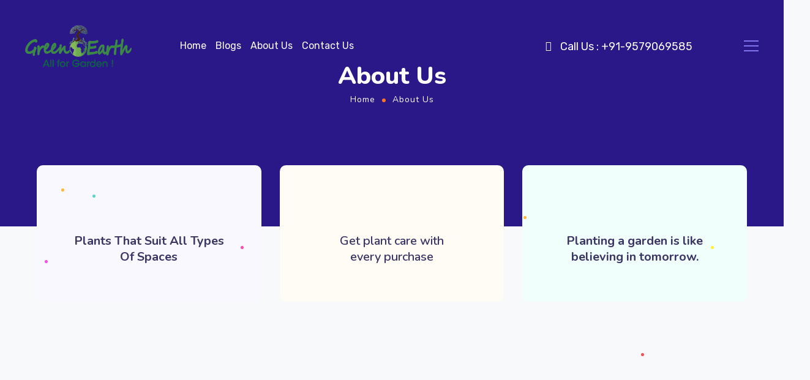

--- FILE ---
content_type: text/css
request_url: https://green-earth.co.in/wp-content/uploads/elementor/css/post-6300.css?ver=1716680355
body_size: 695
content:
.elementor-6300 .elementor-element.elementor-element-2c9a1f8c > .elementor-container{min-height:108px;}.elementor-6300 .elementor-element.elementor-element-2c9a1f8c > .elementor-container > .elementor-row > .elementor-column > .elementor-column-wrap > .elementor-widget-wrap{align-content:center;align-items:center;}.elementor-6300 .elementor-element.elementor-element-2c9a1f8c{padding:0% 2% 0% 2%;}.elementor-6300 .elementor-element.elementor-element-349403cb > .elementor-container > .elementor-row > .elementor-column > .elementor-column-wrap > .elementor-widget-wrap{align-content:center;align-items:center;}.elementor-6300 .elementor-element.elementor-element-349403cb{padding:0px 22px 0px 22px;}.elementor-bc-flex-widget .elementor-6300 .elementor-element.elementor-element-6a201985.elementor-column .elementor-column-wrap{align-items:center;}.elementor-6300 .elementor-element.elementor-element-6a201985.elementor-column.elementor-element[data-element_type="column"] > .elementor-column-wrap.elementor-element-populated > .elementor-widget-wrap{align-content:center;align-items:center;}.elementor-6300 .elementor-element.elementor-element-6a201985 > .elementor-column-wrap > .elementor-widget-wrap > .elementor-widget:not(.elementor-widget__width-auto):not(.elementor-widget__width-initial):not(:last-child):not(.elementor-absolute){margin-bottom:0px;}.elementor-6300 .elementor-element.elementor-element-6a201985 > .elementor-element-populated > .elementor-widget-wrap{padding:0px 0px 0px 0px;}.elementor-6300 .elementor-element.elementor-element-d5e6397 .wpda-builder-logo_container img{height:150px;max-height:150px;}.elementor-6300 .elementor-element.elementor-element-d5e6397{text-align:left;width:auto;max-width:auto;}.elementor-6300 .elementor-element.elementor-element-d5e6397 > .elementor-widget-container{margin:0px 68px 0px 0px;}.elementor-6300 .elementor-element.elementor-element-7921eb9f nav > ul > li > a{color:#FFFFFF;}.elementor-6300 .elementor-element.elementor-element-7921eb9f nav > ul > li > a:hover{color:#FFFFFF;}.elementor-6300 .elementor-element.elementor-element-7921eb9f nav > ul > li.current-menu-item > a{color:#FFFFFF;}.elementor-6300 .elementor-element.elementor-element-7921eb9f nav > ul > li.current-menu-ancestor > a{color:#FFFFFF;}.elementor-6300 .elementor-element.elementor-element-7921eb9f nav > ul > li.current-menu-parent > a{color:#FFFFFF;}.elementor-6300 .elementor-element.elementor-element-7921eb9f nav > ul > li:hover > a{color:#FFFFFF;}.elementor-6300 .elementor-element.elementor-element-7921eb9f nav > ul > li{margin-left:8px;margin-right:calc(8px - 5px);}.elementor-6300 .elementor-element.elementor-element-7921eb9f nav ul.sub-menu{background:#FFFFFF;width:220px;}.elementor-6300 .elementor-element.elementor-element-7921eb9f nav ul.sub-menu li a{color:#696687;}.elementor-6300 .elementor-element.elementor-element-7921eb9f nav ul.sub-menu li > a:hover{color:#8075ED;}.elementor-6300 .elementor-element.elementor-element-7921eb9f nav ul.sub-menu li:hover > a{color:#8075ED;}.elementor-6300 .elementor-element.elementor-element-7921eb9f nav ul.sub-menu li.current-menu-item > a{color:#8075ED;}.elementor-6300 .elementor-element.elementor-element-7921eb9f nav ul.sub-menu li.current-menu-ancestor > a{color:#8075ED;}.elementor-6300 .elementor-element.elementor-element-7921eb9f nav ul.sub-menu li.current-menu-parent > a{color:#8075ED;}.elementor-6300 .elementor-element.elementor-element-7921eb9f .sub-menu{margin-top:0px;border-radius:5px !important;}.elementor-6300 .elementor-element.elementor-element-7921eb9f nav > ul > li:after{height:0px;}.elementor-6300 .elementor-element.elementor-element-7921eb9f.mobile_menu_active nav > ul > li > a{color:#3B3663;}.elementor-6300 .elementor-element.elementor-element-7921eb9f.mobile_menu_active nav > ul > li > a:hover{color:#8075ED;}.elementor-6300 .elementor-element.elementor-element-7921eb9f.mobile_menu_active nav > ul > li.current-menu-item > a{color:#8075ED;}.elementor-6300 .elementor-element.elementor-element-7921eb9f.mobile_menu_active nav > ul > li.current-menu-ancestor > a{color:#8075ED;}.elementor-6300 .elementor-element.elementor-element-7921eb9f.mobile_menu_active nav > ul > li.current-menu-parent > a{color:#8075ED;}.elementor-6300 .elementor-element.elementor-element-7921eb9f.mobile_menu_active nav > ul > li:hover > a{color:#8075ED;}.elementor-6300 .elementor-element.elementor-element-7921eb9f.mobile_menu_active .wpda-navbar-collapse{background:#FFFFFF;}.elementor-6300 .elementor-element.elementor-element-7921eb9f.mobile_menu_active nav ul.sub-menu li a{color:#696687;}.elementor-6300 .elementor-element.elementor-element-7921eb9f.mobile_menu_active nav ul.sub-menu li > a:hover{color:#8075ED;}.elementor-6300 .elementor-element.elementor-element-7921eb9f.mobile_menu_active nav ul.sub-menu li:hover > a{color:#8075ED;}.elementor-6300 .elementor-element.elementor-element-7921eb9f.mobile_menu_active nav ul.sub-menu li.current-menu-item > a{color:#8075ED;}.elementor-6300 .elementor-element.elementor-element-7921eb9f.mobile_menu_active nav ul.sub-menu li.current-menu-ancestor > a{color:#8075ED;}.elementor-6300 .elementor-element.elementor-element-7921eb9f.mobile_menu_active nav ul.sub-menu li.current-menu-parent > a{color:#8075ED;}.elementor-6300 .elementor-element.elementor-element-7921eb9f .wpda-mobile-navigation-toggle{color:#FFFFFF;}.elementor-6300 .elementor-element.elementor-element-7921eb9f.mobile_menu_active .wpda-mobile-navigation-toggle{color:#3B3663;}.elementor-6300 .elementor-element.elementor-element-7921eb9f{width:auto;max-width:auto;align-self:center;}.elementor-bc-flex-widget .elementor-6300 .elementor-element.elementor-element-474c7445.elementor-column .elementor-column-wrap{align-items:center;}.elementor-6300 .elementor-element.elementor-element-474c7445.elementor-column.elementor-element[data-element_type="column"] > .elementor-column-wrap.elementor-element-populated > .elementor-widget-wrap{align-content:center;align-items:center;}.elementor-6300 .elementor-element.elementor-element-474c7445.elementor-column > .elementor-column-wrap > .elementor-widget-wrap{justify-content:flex-end;}.elementor-6300 .elementor-element.elementor-element-474c7445 > .elementor-column-wrap > .elementor-widget-wrap > .elementor-widget:not(.elementor-widget__width-auto):not(.elementor-widget__width-initial):not(:last-child):not(.elementor-absolute){margin-bottom:0px;}.elementor-6300 .elementor-element.elementor-element-474c7445 .elementor-element-populated .elementor-heading-title{color:#FFFFFF;}.elementor-6300 .elementor-element.elementor-element-474c7445 > .elementor-element-populated{color:#8075ED;}.elementor-6300 .elementor-element.elementor-element-474c7445 .elementor-element-populated a{color:#FFFFFF;}.elementor-6300 .elementor-element.elementor-element-474c7445 .elementor-element-populated a:hover{color:#FFFFFF;}.elementor-6300 .elementor-element.elementor-element-474c7445 > .elementor-element-populated > .elementor-widget-wrap{padding:0px 0px 0px 0px;}.elementor-6300 .elementor-element.elementor-element-c2b6e17 .elementor-icon-wrapper{text-align:center;}.elementor-6300 .elementor-element.elementor-element-c2b6e17.elementor-view-stacked .elementor-icon{background-color:#FFFFFF;}.elementor-6300 .elementor-element.elementor-element-c2b6e17.elementor-view-framed .elementor-icon, .elementor-6300 .elementor-element.elementor-element-c2b6e17.elementor-view-default .elementor-icon{color:#FFFFFF;border-color:#FFFFFF;}.elementor-6300 .elementor-element.elementor-element-c2b6e17.elementor-view-framed .elementor-icon, .elementor-6300 .elementor-element.elementor-element-c2b6e17.elementor-view-default .elementor-icon svg{fill:#FFFFFF;}.elementor-6300 .elementor-element.elementor-element-c2b6e17 .elementor-icon{font-size:16px;}.elementor-6300 .elementor-element.elementor-element-c2b6e17 > .elementor-widget-container{margin:0px 8px -5px 0px;}.elementor-6300 .elementor-element.elementor-element-c2b6e17{width:auto;max-width:auto;}.elementor-6300 .elementor-element.elementor-element-6ab7e396{width:auto;max-width:auto;align-self:flex-end;}.elementor-6300 .elementor-element.elementor-element-839550e{text-align:right;width:auto;max-width:auto;align-self:center;}.elementor-6300 .elementor-element.elementor-element-839550e .wpda-search_icon{color:#FFFFFF;font-size:25px;}.elementor-6300 .elementor-element.elementor-element-839550e .wpda-search_inner{width:200px;margin-top:10px;}.elementor-6300 .elementor-element.elementor-element-839550e.alignment-center .wpda-search_inner{margin-left:calc(-0.9*200px / 2);}.elementor-6300 .elementor-element.elementor-element-839550e > .elementor-widget-container{margin:0px 27px 0px 41px;}.elementor-6300 .elementor-element.elementor-element-53f92372 > .elementor-widget-container{margin:1px 0px 0px 0px;}.elementor-6300 .elementor-element.elementor-element-53f92372{width:auto;max-width:auto;}@media(max-width:1024px){.elementor-bc-flex-widget .elementor-6300 .elementor-element.elementor-element-6a201985.elementor-column .elementor-column-wrap{align-items:center;}.elementor-6300 .elementor-element.elementor-element-6a201985.elementor-column.elementor-element[data-element_type="column"] > .elementor-column-wrap.elementor-element-populated > .elementor-widget-wrap{align-content:center;align-items:center;}.elementor-6300 .elementor-element.elementor-element-7921eb9f{align-self:center;}.elementor-6300 .elementor-element.elementor-element-6ab7e396{width:auto;max-width:auto;}.elementor-6300 .elementor-element.elementor-element-839550e{width:auto;max-width:auto;}.elementor-6300 .elementor-element.elementor-element-53f92372{width:auto;max-width:auto;}}@media(min-width:768px){.elementor-6300 .elementor-element.elementor-element-6a201985{width:69.651%;}.elementor-6300 .elementor-element.elementor-element-474c7445{width:30.34%;}}@media(max-width:1024px) and (min-width:768px){.elementor-6300 .elementor-element.elementor-element-6a201985{width:40%;}.elementor-6300 .elementor-element.elementor-element-474c7445{width:60%;}}@media(max-width:767px){.elementor-6300 .elementor-element.elementor-element-2c9a1f8c{padding:0px 10px 0px 10px;}.elementor-6300 .elementor-element.elementor-element-6a201985{width:100%;}.elementor-bc-flex-widget .elementor-6300 .elementor-element.elementor-element-6a201985.elementor-column .elementor-column-wrap{align-items:center;}.elementor-6300 .elementor-element.elementor-element-6a201985.elementor-column.elementor-element[data-element_type="column"] > .elementor-column-wrap.elementor-element-populated > .elementor-widget-wrap{align-content:center;align-items:center;}.elementor-6300 .elementor-element.elementor-element-6a201985.elementor-column > .elementor-column-wrap > .elementor-widget-wrap{justify-content:space-between;}.elementor-6300 .elementor-element.elementor-element-7921eb9f{align-self:center;}.elementor-6300 .elementor-element.elementor-element-474c7445{width:100%;}.elementor-bc-flex-widget .elementor-6300 .elementor-element.elementor-element-474c7445.elementor-column .elementor-column-wrap{align-items:center;}.elementor-6300 .elementor-element.elementor-element-474c7445.elementor-column.elementor-element[data-element_type="column"] > .elementor-column-wrap.elementor-element-populated > .elementor-widget-wrap{align-content:center;align-items:center;}.elementor-6300 .elementor-element.elementor-element-474c7445.elementor-column > .elementor-column-wrap > .elementor-widget-wrap{justify-content:space-between;}}

--- FILE ---
content_type: text/css
request_url: https://green-earth.co.in/wp-content/uploads/elementor/css/post-6278.css?ver=1716680355
body_size: 1062
content:
.elementor-6278 .elementor-element.elementor-element-b01c82a:not(.elementor-motion-effects-element-type-background), .elementor-6278 .elementor-element.elementor-element-b01c82a > .elementor-motion-effects-container > .elementor-motion-effects-layer{background-color:#F8F9FA;}.elementor-6278 .elementor-element.elementor-element-b01c82a{transition:background 0.3s, border 0.3s, border-radius 0.3s, box-shadow 0.3s;}.elementor-6278 .elementor-element.elementor-element-b01c82a > .elementor-background-overlay{transition:background 0.3s, border-radius 0.3s, opacity 0.3s;}.elementor-6278 .elementor-element.elementor-element-9e403c9 > .elementor-column-wrap > .elementor-widget-wrap > .elementor-widget:not(.elementor-widget__width-auto):not(.elementor-widget__width-initial):not(:last-child):not(.elementor-absolute){margin-bottom:0px;}.elementor-6278 .elementor-element.elementor-element-acf4f86 > .elementor-column-wrap > .elementor-widget-wrap > .elementor-widget:not(.elementor-widget__width-auto):not(.elementor-widget__width-initial):not(:last-child):not(.elementor-absolute){margin-bottom:0px;}.elementor-6278 .elementor-element.elementor-element-623c65a{--spacer-size:35px;}.elementor-6278 .elementor-element.elementor-element-09fd756 .gt3-core-imagebox-wrapper .gt3-core-imagebox-img{margin:0px 17px 0px 0px !important;max-width:38px;width:38px;}.elementor-6278 .elementor-element.elementor-element-09fd756 .gt3-core-imagebox-wrapper .gt3-core-imagebox-icon{margin:0px 17px 0px 0px !important;}.elementor-6278 .elementor-element.elementor-element-09fd756 .gt3-core-imagebox-img img{transition-duration:0.3s;}.elementor-6278 .elementor-element.elementor-element-09fd756 .gt3-core-imagebox-title{margin-bottom:0px;}.elementor-6278 .elementor-element.elementor-element-09fd756 .gt3-core-imagebox-content .gt3-core-imagebox-title{color:#3B3663;font-size:18px;font-weight:400;line-height:30px;}.elementor-6278 .elementor-element.elementor-element-09fd756 .gt3-core-imagebox-content .gt3-core-imagebox-description{color:#3B3663;font-family:"Rubik", Sans-serif;font-size:16px;font-weight:400;}.elementor-6278 .elementor-element.elementor-element-09fd756 > .elementor-widget-container{margin:0px 40px 13px 0px;}.elementor-6278 .elementor-element.elementor-element-09fd756{width:auto;max-width:auto;}.elementor-6278 .elementor-element.elementor-element-d8e40bd .gt3-core-imagebox-wrapper .gt3-core-imagebox-img{margin:0px 18px 0px 0px !important;max-width:48px;width:48px;}.elementor-6278 .elementor-element.elementor-element-d8e40bd .gt3-core-imagebox-wrapper .gt3-core-imagebox-icon{margin:0px 18px 0px 0px !important;}.elementor-6278 .elementor-element.elementor-element-d8e40bd .gt3-core-imagebox-img img{transition-duration:0.3s;}.elementor-6278 .elementor-element.elementor-element-d8e40bd .gt3-core-imagebox-title{margin-bottom:2px;}.elementor-6278 .elementor-element.elementor-element-d8e40bd .gt3-core-imagebox-content .gt3-core-imagebox-title{color:#3B3663;}.elementor-6278 .elementor-element.elementor-element-d8e40bd .gt3-core-imagebox-content .gt3-core-imagebox-description{color:#3B3663;font-family:"Rubik", Sans-serif;font-size:16px;font-weight:400;}.elementor-6278 .elementor-element.elementor-element-d8e40bd > .elementor-widget-container{margin:0px 0px 13px 0px;}.elementor-6278 .elementor-element.elementor-element-d8e40bd{width:auto;max-width:auto;}.elementor-6278 .elementor-element.elementor-element-8784b34 > .elementor-column-wrap > .elementor-widget-wrap > .elementor-widget:not(.elementor-widget__width-auto):not(.elementor-widget__width-initial):not(:last-child):not(.elementor-absolute){margin-bottom:0px;}.elementor-6278 .elementor-element.elementor-element-8784b34 > .elementor-element-populated{margin:0px 0px 0px -40px;--e-column-margin-right:0px;--e-column-margin-left:-40px;}.elementor-6278 .elementor-element.elementor-element-bf536dd{--spacer-size:45px;}.elementor-6278 .elementor-element.elementor-element-414dd42{--divider-border-style:solid;--divider-color:#EBEBEF;--divider-border-width:1px;}.elementor-6278 .elementor-element.elementor-element-414dd42 .elementor-divider-separator{width:100%;}.elementor-6278 .elementor-element.elementor-element-414dd42 .elementor-divider{padding-top:15px;padding-bottom:15px;}.elementor-6278 .elementor-element.elementor-element-d211f4e .elementor-heading-title{color:#FFFFFF;}.elementor-6278 .elementor-element.elementor-element-d211f4e{color:#F0F0F0;padding:0px 0px 16px 0px;}.elementor-6278 .elementor-element.elementor-element-d211f4e a{color:#F0F0F0;}.elementor-6278 .elementor-element.elementor-element-d211f4e a.wpda_cart-icon:hover{color:#F0F0F0;}.elementor-6278 .elementor-element.elementor-element-d211f4e a:hover{color:#F47514;}.elementor-6278 .elementor-element.elementor-element-d954d4b > .elementor-column-wrap > .elementor-widget-wrap > .elementor-widget:not(.elementor-widget__width-auto):not(.elementor-widget__width-initial):not(:last-child):not(.elementor-absolute){margin-bottom:0px;}.elementor-6278 .elementor-element.elementor-element-a2d367c{--spacer-size:20px;}.elementor-6278 .elementor-element.elementor-element-a9e46eb{color:#3B3663;font-size:20px;font-weight:800;line-height:26px;letter-spacing:0px;}.elementor-6278 .elementor-element.elementor-element-a9e46eb > .elementor-widget-container{margin:0px 0px 37px 0px;}.elementor-6278 .elementor-element.elementor-element-69ed5a3{color:#696687;font-size:16px;line-height:1.75em;}.elementor-6278 .elementor-element.elementor-element-69ed5a3 > .elementor-widget-container{margin:0px 30px 17px 0px;}.elementor-6278 .elementor-element.elementor-element-3887625 .elementor-repeater-item-91c0e5f.elementor-social-icon i{color:#00ACED;}.elementor-6278 .elementor-element.elementor-element-3887625 .elementor-repeater-item-91c0e5f.elementor-social-icon svg{fill:#00ACED;}.elementor-6278 .elementor-element.elementor-element-3887625 .elementor-repeater-item-5ffa149.elementor-social-icon i{color:#3B5998;}.elementor-6278 .elementor-element.elementor-element-3887625 .elementor-repeater-item-5ffa149.elementor-social-icon svg{fill:#3B5998;}.elementor-6278 .elementor-element.elementor-element-3887625 .elementor-repeater-item-affb931.elementor-social-icon i{color:#F04B3F;}.elementor-6278 .elementor-element.elementor-element-3887625 .elementor-repeater-item-affb931.elementor-social-icon svg{fill:#F04B3F;}.elementor-6278 .elementor-element.elementor-element-3887625 .elementor-repeater-item-473615c.elementor-social-icon i{color:#CB2027;}.elementor-6278 .elementor-element.elementor-element-3887625 .elementor-repeater-item-473615c.elementor-social-icon svg{fill:#CB2027;}.elementor-6278 .elementor-element.elementor-element-3887625 .elementor-repeater-item-ababeec.elementor-social-icon i{color:#007BB6;}.elementor-6278 .elementor-element.elementor-element-3887625 .elementor-repeater-item-ababeec.elementor-social-icon svg{fill:#007BB6;}.elementor-6278 .elementor-element.elementor-element-3887625{--grid-template-columns:repeat(0, auto);--icon-size:16px;--grid-column-gap:20px;--grid-row-gap:0px;}.elementor-6278 .elementor-element.elementor-element-3887625 .elementor-widget-container{text-align:left;}.elementor-6278 .elementor-element.elementor-element-3887625 .elementor-social-icon{background-color:rgba(240, 240, 240, 0);--icon-padding:0em;}.elementor-6278 .elementor-element.elementor-element-3887625 .elementor-social-icon i{color:#F0F0F0;}.elementor-6278 .elementor-element.elementor-element-3887625 .elementor-social-icon svg{fill:#F0F0F0;}.elementor-6278 .elementor-element.elementor-element-3887625 .elementor-social-icon:hover i{color:#3B3663;}.elementor-6278 .elementor-element.elementor-element-3887625 .elementor-social-icon:hover svg{fill:#3B3663;}.elementor-6278 .elementor-element.elementor-element-3887625 > .elementor-widget-container{margin:0px 0px 0px 0px;}.elementor-6278 .elementor-element.elementor-element-f24538f > .elementor-column-wrap > .elementor-widget-wrap > .elementor-widget:not(.elementor-widget__width-auto):not(.elementor-widget__width-initial):not(:last-child):not(.elementor-absolute){margin-bottom:0px;}.elementor-6278 .elementor-element.elementor-element-e79d3ba{--spacer-size:20px;}.elementor-6278 .elementor-element.elementor-element-69f9b94{color:#3B3663;font-size:20px;font-weight:800;line-height:26px;letter-spacing:0px;}.elementor-6278 .elementor-element.elementor-element-69f9b94 > .elementor-widget-container{margin:0px 0px 25px 0px;}.elementor-6278 .elementor-element.elementor-element-5328b24{text-align:left;}.elementor-6278 .elementor-element.elementor-element-5328b24 nav > ul > li > a{color:#3B3663;}.elementor-6278 .elementor-element.elementor-element-5328b24 nav > ul > li > a:hover{color:#696687;}.elementor-6278 .elementor-element.elementor-element-5328b24 nav > ul > li.current-menu-item > a{color:#696687;}.elementor-6278 .elementor-element.elementor-element-5328b24 nav > ul > li.current-menu-ancestor > a{color:#696687;}.elementor-6278 .elementor-element.elementor-element-5328b24 nav > ul > li.current-menu-parent > a{color:#696687;}.elementor-6278 .elementor-element.elementor-element-5328b24 nav > ul > li:hover > a{color:#696687;}.elementor-6278 .elementor-element.elementor-element-5328b24 nav > ul > li{margin-left:15px;margin-right:calc(15px - 5px);}.elementor-6278 .elementor-element.elementor-element-5328b24 nav ul.sub-menu{width:200px;}.elementor-6278 .elementor-element.elementor-element-5328b24 .sub-menu{margin-top:0px;border-radius:5px !important;}.elementor-6278 .elementor-element.elementor-element-5328b24 nav > ul > li:after{height:0px;}.elementor-6278 .elementor-element.elementor-element-ca7b8fc > .elementor-column-wrap > .elementor-widget-wrap > .elementor-widget:not(.elementor-widget__width-auto):not(.elementor-widget__width-initial):not(:last-child):not(.elementor-absolute){margin-bottom:0px;}.elementor-6278 .elementor-element.elementor-element-e9d4ce3{--spacer-size:20px;}.elementor-6278 .elementor-element.elementor-element-002b9d4{color:#3B3663;font-size:20px;font-weight:800;line-height:26px;letter-spacing:0px;}.elementor-6278 .elementor-element.elementor-element-002b9d4 > .elementor-widget-container{margin:0px 0px 25px 0px;}.elementor-6278 .elementor-element.elementor-element-f6cc251{text-align:left;}.elementor-6278 .elementor-element.elementor-element-f6cc251 nav > ul > li > a{color:#3B3663;}.elementor-6278 .elementor-element.elementor-element-f6cc251 nav > ul > li > a:hover{color:#696687;}.elementor-6278 .elementor-element.elementor-element-f6cc251 nav > ul > li.current-menu-item > a{color:#696687;}.elementor-6278 .elementor-element.elementor-element-f6cc251 nav > ul > li.current-menu-ancestor > a{color:#696687;}.elementor-6278 .elementor-element.elementor-element-f6cc251 nav > ul > li.current-menu-parent > a{color:#696687;}.elementor-6278 .elementor-element.elementor-element-f6cc251 nav > ul > li:hover > a{color:#696687;}.elementor-6278 .elementor-element.elementor-element-f6cc251 nav > ul > li{margin-left:15px;margin-right:calc(15px - 5px);}.elementor-6278 .elementor-element.elementor-element-f6cc251 nav ul.sub-menu{width:200px;}.elementor-6278 .elementor-element.elementor-element-f6cc251 .sub-menu{margin-top:0px;border-radius:5px !important;}.elementor-6278 .elementor-element.elementor-element-f6cc251 nav > ul > li:after{height:0px;}.elementor-6278 .elementor-element.elementor-element-5fb131b > .elementor-column-wrap > .elementor-widget-wrap > .elementor-widget:not(.elementor-widget__width-auto):not(.elementor-widget__width-initial):not(:last-child):not(.elementor-absolute){margin-bottom:0px;}.elementor-6278 .elementor-element.elementor-element-dba5a36{--spacer-size:20px;}.elementor-6278 .elementor-element.elementor-element-5b9fb54{color:#3B3663;font-size:20px;font-weight:800;line-height:26px;letter-spacing:0px;}.elementor-6278 .elementor-element.elementor-element-5b9fb54 > .elementor-widget-container{margin:0px 0px 25px 0px;}.elementor-6278 .elementor-element.elementor-element-35c0919{text-align:left;}.elementor-6278 .elementor-element.elementor-element-35c0919 nav > ul > li > a{color:#3B3663;}.elementor-6278 .elementor-element.elementor-element-35c0919 nav > ul > li > a:hover{color:#696687;}.elementor-6278 .elementor-element.elementor-element-35c0919 nav > ul > li.current-menu-item > a{color:#696687;}.elementor-6278 .elementor-element.elementor-element-35c0919 nav > ul > li.current-menu-ancestor > a{color:#696687;}.elementor-6278 .elementor-element.elementor-element-35c0919 nav > ul > li.current-menu-parent > a{color:#696687;}.elementor-6278 .elementor-element.elementor-element-35c0919 nav > ul > li:hover > a{color:#696687;}.elementor-6278 .elementor-element.elementor-element-35c0919 nav > ul > li{margin-left:15px;margin-right:calc(15px - 5px);}.elementor-6278 .elementor-element.elementor-element-35c0919 nav ul.sub-menu{width:200px;}.elementor-6278 .elementor-element.elementor-element-35c0919 .sub-menu{margin-top:0px;border-radius:5px !important;}.elementor-6278 .elementor-element.elementor-element-35c0919 nav > ul > li:after{height:0px;}.elementor-6278 .elementor-element.elementor-element-b7cb44b{--divider-border-style:solid;--divider-color:#EBEBEF;--divider-border-width:1px;}.elementor-6278 .elementor-element.elementor-element-b7cb44b .elementor-divider-separator{width:100%;}.elementor-6278 .elementor-element.elementor-element-b7cb44b .elementor-divider{padding-top:15px;padding-bottom:15px;}.elementor-6278 .elementor-element.elementor-element-49ed98e{text-align:left;color:#696687;font-size:14px;line-height:1.4em;}.elementor-6278 .elementor-element.elementor-element-49ed98e > .elementor-widget-container{margin:15px 0px 20px 0px;}@media(max-width:1024px){.elementor-6278 .elementor-element.elementor-element-acf4f86.elementor-column > .elementor-column-wrap > .elementor-widget-wrap{justify-content:space-between;}.elementor-6278 .elementor-element.elementor-element-09fd756{width:auto;max-width:auto;}.elementor-6278 .elementor-element.elementor-element-d8e40bd{width:auto;max-width:auto;}.elementor-6278 .elementor-element.elementor-element-8784b34 > .elementor-element-populated{margin:0px 0px 0px 0px;--e-column-margin-right:0px;--e-column-margin-left:0px;}}@media(max-width:767px){.elementor-6278 .elementor-element.elementor-element-9e403c9 > .elementor-column-wrap > .elementor-widget-wrap > .elementor-widget:not(.elementor-widget__width-auto):not(.elementor-widget__width-initial):not(:last-child):not(.elementor-absolute){margin-bottom:0px;}}@media(max-width:1024px) and (min-width:768px){.elementor-6278 .elementor-element.elementor-element-acf4f86{width:100%;}.elementor-6278 .elementor-element.elementor-element-8784b34{width:100%;}}

--- FILE ---
content_type: text/css
request_url: https://green-earth.co.in/wp-content/uploads/gt3-assets/css/2b2f5c9f38a0c39702093cdd15f96e0e.css?ver=1639413804
body_size: 41508
content:

/* gt3-core/widgets/gt3-core-imagebox*/
@media (min-width:768px){.elementor-widget-gt3-core-imagebox.elementor-position-left .gt3-core-imagebox-wrapper,.elementor-widget-gt3-core-imagebox.elementor-position-right .gt3-core-imagebox-wrapper{display:-webkit-flex;display:-ms-flexbox;display:flex}.elementor-widget-gt3-core-imagebox .gt3-core-imagebox-icon{margin-left:auto!important;margin-right:auto!important;margin-bottom:15px}.elementor-widget-gt3-core-imagebox.elementor-position-left .gt3-core-imagebox-icon,.elementor-widget-gt3-core-imagebox.elementor-position-right .gt3-core-imagebox-icon{-webkit-flex:0 0 auto;-ms-flex:0 0 auto;flex:0 0 auto}.elementor-widget-gt3-core-imagebox.elementor-position-right .gt3-core-imagebox-wrapper{text-align:right;-webkit-box-orient:horizontal;-webkit-flex-direction:row-reverse;-ms-flex-direction:row-reverse;flex-direction:row-reverse}.elementor-widget-gt3-core-imagebox.elementor-position-left .gt3-core-imagebox-wrapper{text-align:left;-webkit-box-orient:horizontal;-webkit-flex-direction:row;-ms-flex-direction:row;flex-direction:row}.elementor-widget-gt3-core-imagebox.elementor-position-top .gt3-core-imagebox-img{margin:auto}.elementor-widget-gt3-core-imagebox.elementor-vertical-align-top .gt3-core-imagebox-wrapper{-webkit-align-items:flex-start;-ms-flex-align:start;align-items:flex-start}.elementor-widget-gt3-core-imagebox.elementor-vertical-align-middle .gt3-core-imagebox-wrapper{-webkit-align-items:center;-ms-flex-align:center;align-items:center}.elementor-widget-gt3-core-imagebox.elementor-vertical-align-bottom .gt3-core-imagebox-wrapper{-webkit-align-items:flex-end;-ms-flex-align:end;align-items:flex-end}}.elementor-widget-gt3-core-imagebox .gt3-core-imagebox-title{position:relative}.elementor-widget-gt3-core-imagebox .gt3-core-imagebox-title a,.elementor-widget-gt3-core-imagebox .gt3-core-imagebox-title span{color:inherit}.elementor-widget-gt3-core-imagebox .gt3-core-imagebox-wrapper{text-align:center}.elementor-element .gt3-core-imagebox-wrapper .gt3-core-imagebox-img{display:inline-block}.elementor-element .gt3-core-imagebox-wrapper .gt3-core-imagebox-img a{display:inline-block;max-width:100%}.elementor-element .gt3-core-imagebox-wrapper .gt3-core-imagebox-img img,.elementor-element .gt3-core-imagebox-wrapper .gt3-core-imagebox-img svg{max-width:100%;height:auto}.elementor-element .gt3-core-imagebox-wrapper .gt3-core-imagebox-img.gt3-core-imagebox-img_hover{position:relative}.elementor-element .gt3-core-imagebox-wrapper .gt3-core-imagebox-img.gt3-core-imagebox-img_hover img,.elementor-element .gt3-core-imagebox-wrapper .gt3-core-imagebox-img.gt3-core-imagebox-img_hover svg,.elementor-widget-gt3-core-imagebox .gt3-core-imagebox-description,.elementor-widget-gt3-core-imagebox .gt3-core-imagebox-title{transition:all .3s}.elementor-element .gt3-core-imagebox-wrapper .gt3-core-imagebox-img.gt3-core-imagebox-img_hover img+img,.elementor-element .gt3-core-imagebox-wrapper .gt3-core-imagebox-img.gt3-core-imagebox-img_hover img+svg,.elementor-element .gt3-core-imagebox-wrapper .gt3-core-imagebox-img.gt3-core-imagebox-img_hover svg+img,.elementor-element .gt3-core-imagebox-wrapper .gt3-core-imagebox-img.gt3-core-imagebox-img_hover svg+svg{position:absolute;top:0;bottom:0;left:0;right:0;opacity:0}.elementor-element .elementor-widget-gt3-core-imagebox:hover .gt3-core-imagebox-img.gt3-core-imagebox-img_hover img:first-child,.elementor-element .elementor-widget-gt3-core-imagebox:hover .gt3-core-imagebox-img.gt3-core-imagebox-img_hover svg:first-child{opacity:0}.elementor-element .elementor-widget-gt3-core-imagebox:hover .gt3-core-imagebox-img.gt3-core-imagebox-img_hover img+img,.elementor-element .elementor-widget-gt3-core-imagebox:hover .gt3-core-imagebox-img.gt3-core-imagebox-img_hover img+svg,.elementor-element .elementor-widget-gt3-core-imagebox:hover .gt3-core-imagebox-img.gt3-core-imagebox-img_hover svg+img,.elementor-element .elementor-widget-gt3-core-imagebox:hover .gt3-core-imagebox-img.gt3-core-imagebox-img_hover svg+svg{opacity:1}.elementor-widget-gt3-core-imagebox .elementor-image_icon-position-background .gt3-core-imagebox-wrapper,.elementor-widget-gt3-core-imagebox .elementor-image_icon-position-beside .gt3-core-imagebox-wrapper{text-align:left}.elementor-widget-gt3-core-imagebox .elementor-image_icon-position-beside .gt3-core-imagebox-title>*{vertical-align:bottom;display:inline-block}.elementor-vertical-align-middle.elementor-widget-gt3-core-imagebox .elementor-image_icon-position-beside .gt3-core-imagebox-title>*{vertical-align:middle}.elementor-vertical-align-top.elementor-widget-gt3-core-imagebox .elementor-image_icon-position-beside .gt3-core-imagebox-title>*{vertical-align:top}.elementor-widget-gt3-core-imagebox .elementor-image_icon-position-background .elementor-icon,.elementor-widget-gt3-core-imagebox .elementor-image_icon-position-background .gt3-core-imagebox-img{position:absolute;left:0;bottom:0}.elementor-widget-gt3-core-imagebox .gt3-core-imagebox-content{width:100%}@media (min-width:768px){.elementor-widget-gt3-core-imagebox.elementor-position-left .gt3-core-imagebox-wrapper,.elementor-widget-gt3-core-imagebox.elementor-position-right .gt3-core-imagebox-wrapper{display:-webkit-flex;display:-ms-flexbox;display:flex}.elementor-widget-gt3-core-imagebox.elementor-position-right .gt3-core-imagebox-wrapper{text-align:right;-webkit-box-orient:horizontal;-webkit-flex-direction:row-reverse;-ms-flex-direction:row-reverse;flex-direction:row-reverse}.elementor-widget-gt3-core-imagebox.elementor-position-left .gt3-core-imagebox-wrapper{text-align:left;-webkit-box-orient:horizontal;-webkit-flex-direction:row;-ms-flex-direction:row;flex-direction:row}.elementor-widget-gt3-core-imagebox.elementor-position-top .gt3-core-imagebox-img{margin:auto}.elementor-widget-gt3-core-imagebox.elementor-vertical-align-top .gt3-core-imagebox-wrapper{-webkit-align-items:flex-start;-ms-flex-align:start;align-items:flex-start}.elementor-widget-gt3-core-imagebox.elementor-vertical-align-middle .gt3-core-imagebox-wrapper{-webkit-align-items:center;-ms-flex-align:center;align-items:center}.elementor-widget-gt3-core-imagebox.elementor-vertical-align-bottom .gt3-core-imagebox-wrapper{-webkit-align-items:flex-end;-ms-flex-align:end;align-items:flex-end}}@media (max-width:767px){.elementor-widget-gt3-core-imagebox .gt3-core-imagebox--img{margin-left:auto!important;margin-right:auto!important;margin-bottom:15px}}.elementor-widget-gt3-core-imagebox .gt3-core-imagebox--img{display:inline-block}.elementor-widget-gt3-core-imagebox .gt3-core-imagebox--title a{color:inherit}.elementor-widget-gt3-core-imagebox .gt3-core-imagebox--wrapper{text-align:center}.elementor-widget-gt3-core-imagebox .gt3-core-imagebox--description{margin:0}.gt3_background_image_cover,.gt3_background_image_cover .gt3_background_image_cover__back,.gt3_background_image_cover .gt3_background_image_cover__front{position:absolute;top:0;left:0;right:0;bottom:0;z-index:1}.gt3_background_image_cover .gt3_background_image_cover__back,.gt3_background_image_cover .gt3_background_image_cover__front{transition:all .3s ease-in-out}.gt3_background_image_cover .gt3_background_image_cover__back{opacity:0}.gt3-core-imagebox-wrapper{position:relative;z-index:2}.gt3-core-imagebox-wrapper+a{position:absolute;left:0;top:0;right:0;bottom:0;display:block;z-index:10}.has_hover_background_image:hover .gt3_background_image_cover__back{opacity:1}.has_background_image .elementor-widget-container,.has_hover_background_image .elementor-widget-container{background-image:none!important;position:relative;z-index:1}.has_hover_background_image:hover .gt3_background_image_cover__front{opacity:0}

/* gt3-theme/widgets/gt3-core-imagebox*/
.elementor-widget-image-box-gt3 .elementor-image-box-content{width:100%}@media (min-width:768px){.elementor-widget-image-box-gt3.elementor-position-left .elementor-image-box-wrapper,.elementor-widget-image-box-gt3.elementor-position-right .elementor-image-box-wrapper{display:-webkit-flex;display:-ms-flexbox;display:flex}.elementor-widget-image-box-gt3.elementor-position-right .elementor-image-box-wrapper{-webkit-flex-direction:row-reverse;-ms-flex-direction:row-reverse;flex-direction:row-reverse;text-align:right;-webkit-box-orient:horizontal;-webkit-box-direction:reverse}.elementor-widget-image-box-gt3.elementor-position-left .elementor-image-box-wrapper{-webkit-flex-direction:row;-ms-flex-direction:row;flex-direction:row;text-align:left;-webkit-box-orient:horizontal;-webkit-box-direction:normal}.elementor-widget-image-box-gt3.elementor-position-top .elementor-image-box-img{margin:auto}.elementor-widget-image-box-gt3.elementor-vertical-align-top .elementor-image-box-wrapper{-webkit-align-items:flex-start;-ms-flex-align:start;align-items:flex-start}.elementor-widget-image-box-gt3.elementor-vertical-align-middle .elementor-image-box-wrapper{-webkit-align-items:center;-ms-flex-align:center;align-items:center}.elementor-widget-image-box-gt3.elementor-vertical-align-bottom .elementor-image-box-wrapper{-webkit-align-items:flex-end;-ms-flex-align:end;align-items:flex-end}}@media (max-width:767px){.elementor-widget-image-box-gt3 .elementor-image-box-img{margin-right:auto!important;margin-bottom:15px;margin-left:auto!important}}.elementor-image-box-img img{object-fit:cover}.elementor-widget-image-box-gt3 .elementor-image-box-img{display:inline-block}.elementor-widget-image-box-gt3 .elementor-image-box-title a{color:inherit}.elementor-widget-image-box-gt3 .elementor-image-box-wrapper{text-align:center}.elementor-widget-image-box-gt3 .elementor-image-box-description{margin:0}.elementor-widget-image-box-gt3 .imagebox-button>div,.elementor-widget-image-box-gt3 .imagebox-button>span{display:inline-block;vertical-align:middle}.elementor-widget-image-box-gt3 .elementor-image-box-title{font-size:18px;font-weight:700;line-height:1}.elementor-widget-image-box-gt3 .elementor-image-box-description{font-size:14px;line-height:1.95em}.elementor-widget-image-box-gt3 .imagebox-button{font-size:14px;font-weight:500;letter-spacing:.2em}.gt3_cycled_animation .elementor-widget-gt3-core-imagebox .elementor-widget-container:after{-webkit-transform:translate(-50%,-50%);-ms-transform:translate(-50%,-50%);transform:translate(-50%,-50%);-webkit-animation:width .4s,height .4s;animation:width .4s,height .4s;position:absolute;transition:width .4s,height .4s;left:50%;top:50%;background:inherit;box-shadow:inherit;border-radius:inherit;width:100%;height:100%;content:"";z-index:1;will-change:width,height}.gt3_cycled_animation .elementor-widget-gt3-core-imagebox:hover .elementor-widget-container:after{width:103%;height:103%}.gt3_cycled_animation .elementor-widget-gt3-core-imagebox .elementor-widget-container .gt3-core-imagebox-wrapper{position:relative;z-index:2}@media only screen and (max-width:767px){.elementor-widget-gt3-core-imagebox .gt3-core-imagebox-wrapper{width:100%;text-align:left;margin-top:30px}.mega-menu-wrapper .elementor-widget-gt3-core-imagebox .gt3-core-imagebox-wrapper{text-align:center}.rtl .elementor-widget-gt3-core-imagebox .gt3-core-imagebox-wrapper{text-align:right}}.elementor-widget-gt3-core-imagebox .elementor-image_icon-position-background .gt3-core-imagebox-title{display:-webkit-flex;display:-ms-flexbox;display:flex;-webkit-flex-direction:column;-ms-flex-direction:column;flex-direction:column;-webkit-flex-wrap:nowrap;-ms-flex-wrap:nowrap;flex-wrap:nowrap;-webkit-justify-content:flex-start;-ms-flex-pack:start;justify-content:flex-start;-webkit-align-content:flex-start;-ms-flex-line-pack:start;align-content:flex-start;-webkit-align-items:stretch;-ms-flex-align:stretch;align-items:stretch}.elementor-widget-gt3-core-imagebox .elementor-image_icon-position-background .gt3-core-imagebox-title .gt3-core-imagebox-title,.elementor-widget-gt3-core-imagebox .elementor-image_icon-position-background .gt3-core-imagebox-title figure{-webkit-order:1;-ms-flex-order:1;order:1;-webkit-flex:0 1 auto;-ms-flex:0 1 auto;flex:0 1 auto;-webkit-align-self:auto;-ms-flex-item-align:auto;align-self:auto}.elementor-widget-gt3-core-imagebox .elementor-image_icon-position-background .gt3-core-imagebox-title figure{-webkit-order:2;-ms-flex-order:2;order:2}.elementor-widget-gt3-core-imagebox .elementor-image_icon-position-background .gt3-core-imagebox-title+.gt3-core-imagebox-description{position:relative;padding-top:27px}.elementor-widget-gt3-core-imagebox .elementor-image_icon-position-background .gt3-core-imagebox-title+.gt3-core-imagebox-description:before,.imagebox_first_title.elementor-widget-gt3-core-imagebox .elementor-image_icon-position-background .gt3-core-imagebox-img+.gt3-core-imagebox-title:before,.imagebox_first_title.gt3_active_item.elementor-widget-gt3-core-imagebox .elementor-image_icon-position-background .gt3-core-imagebox-img+.gt3-core-imagebox-title:before{position:absolute;left:0;top:0;width:30px;height:2px;background:currentColor;content:"";opacity:.5}.imagebox_first_title.elementor-widget-gt3-core-imagebox .elementor-image_icon-position-background .gt3-core-imagebox-title figure{-webkit-order:0;-ms-flex-order:0;order:0}.imagebox_first_title.elementor-widget-gt3-core-imagebox .elementor-image_icon-position-background .gt3-core-imagebox-img+.gt3-core-imagebox-title,.imagebox_first_title.gt3_active_item.elementor-widget-gt3-core-imagebox .elementor-image_icon-position-background .gt3-core-imagebox-img+.gt3-core-imagebox-title{padding-top:20px;position:relative}.imagebox_first_title.elementor-widget-gt3-core-imagebox .elementor-image_icon-position-background .gt3-core-imagebox-title+.gt3-core-imagebox-description:before{display:none}.imagebox_first_title.elementor-widget-gt3-core-imagebox .elementor-image_icon-position-background .gt3-core-imagebox-title+.gt3-core-imagebox-description{padding:0;height:0;margin-bottom:0;overflow:hidden;transition:all 0s}.imagebox_first_title.elementor-widget-gt3-core-imagebox:hover .elementor-image_icon-position-background .gt3-core-imagebox-title+.gt3-core-imagebox-description,.imagebox_first_title.gt3_active_item.elementor-widget-gt3-core-imagebox .elementor-image_icon-position-background .gt3-core-imagebox-title+.gt3-core-imagebox-description{height:auto;margin-bottom:8px;transition:all 0s}.imagebox_first_title.elementor-widget-gt3-core-imagebox .gt3-core-imagebox-img{display:block}.imagebox_first_title.elementor-widget-gt3-core-imagebox:hover .gt3-core-imagebox-img,.imagebox_first_title.gt3_active_item.elementor-widget-gt3-core-imagebox .gt3-core-imagebox-img{display:none}.imagebox_first_title.elementor-widget-gt3-core-imagebox .elementor-image_icon-position-background .gt3-core-imagebox-img+.gt3-core-imagebox-title:before,.imagebox_first_title.gt3_active_item.elementor-widget-gt3-core-imagebox .elementor-image_icon-position-background .gt3-core-imagebox-img+.gt3-core-imagebox-title:before{top:9px}.imagebox_first_title.elementor-widget-gt3-core-imagebox .elementor-widget-container{min-height:233px}.imagebox_first_title.elementor-widget-gt3-core-imagebox .gt3-core-imagebox-wrapper{margin:0}.elementor-widget-gt3-core-imagebox .elementor-image_icon-position-background .gt3-core-imagebox-title{transition:inherit}.gt3_background_image_cover,.gt3_background_image_cover .gt3_background_image_cover__back,.gt3_background_image_cover .gt3_background_image_cover__front{position:absolute;border-radius:inherit}.elementor-widget-gt3-core-imagebox.gt3_order_normal .elementor-image_icon-position-background .gt3-core-imagebox-title figure{-webkit-order:1;-ms-flex-order:1;order:1;-webkit-flex:0 1 auto;-ms-flex:0 1 auto;flex:0 1 auto;-webkit-align-self:center;-ms-flex-item-align:center;align-self:center}.elementor-widget-gt3-core-imagebox.gt3_order_normal .elementor-image_icon-position-background .gt3-core-imagebox-title+.gt3-core-imagebox-description:before{content:"";position:absolute;left:calc(50% - 15px);top:12px;background:currentColor;opacity:1}body .gt3-core-imagebox-wrapper+a{display:none}.gt3-core-imagebox-title a{color:inherit!important}

/* gt3-theme/wpda*/
.wpda-builder p{font-size:inherit}.wpda-footer-builder .elementor-widget.elementor-widget-wpda-builder-menu nav.wpda-builder-menu ul li{display:block;margin:0}.wpda-footer-builder .wpda-mobile-navigation-toggle{display:none}.wpda-footer-builder .wpda-navbar-collapse{position:relative;top:0;right:0;left:0;overflow:visible;width:100%;height:auto;margin:0;text-align:left;-webkit-transform:scale(.95);-ms-transform:scale(.95);transform:scale(.95);-webkit-transform-origin:0;-ms-transform-origin:0;transform-origin:0;opacity:1;visibility:visible;transition:all .2s;padding:0}.wpda-footer-builder .elementor-widget.elementor-widget-wpda-builder-menu nav.wpda-builder-menu ul li a{line-height:1.95}.rtl .wpda-footer-builder .wpda-navbar-collapse{text-align:right}.wpda-builder-burger_sidebar{margin-right:0;margin-left:0;font-size:0;line-height:0;padding:0 3px;cursor:pointer}.wpda-builder-burger_sidebar .burger_sidebar_icon{position:relative;display:inline-block;width:24px;height:19px}.wpda-builder-burger_sidebar .burger_sidebar_icon span{position:absolute;top:0;right:0;width:100%;height:0;transition:width .2s;border-top:2px solid}.wpda-builder-burger_sidebar .burger_sidebar_icon span.second{top:8px;width:100%}.wpda-builder-burger_sidebar .burger_sidebar_icon span.third{top:16px;width:100%}.wpda-builder-burger_sidebar:hover .burger_sidebar_icon span.third{width:17px}.wpda-builder-burger_sidebar:hover .burger_sidebar_icon span.second{width:20px}.wpda-builder__burger_sidebar{position:fixed;z-index:9999;top:0;right:-420px;bottom:0;width:390px;max-width:calc(100% - 50px);transition:right .3s ease-in-out,left .3s ease-in-out}.wpda-builder__burger_sidebar.active{right:0}.wpda-builder__burger_sidebar-cover{position:fixed;top:0;left:0;visibility:hidden;width:100vw;height:100vh;content:"";transition:opacity .3s ease,visibility .3s ease;opacity:0;background:rgba(0,0,0,.7)}.wpda-builder__burger_sidebar.active .wpda-builder__burger_sidebar-cover{visibility:visible;cursor:url(https://green-earth.co.in/wp-content/themes/ewebot/dist/img/close_burger.545cc992.png) 16 16,default;opacity:1}body.admin-bar .wpda-builder__burger_sidebar{top:32px}.wpda-builder__burger_container{position:absolute;z-index:2;top:0;right:0;bottom:0;left:0;overflow-y:scroll;-webkit-box-sizing:border-box;-moz-box-sizing:border-box;box-sizing:border-box;width:407px;padding:20px 30px;background:#fff}.wpda-builder__burger_container .mc_merge_var input#mc_mv_EMAIL,.wpda-builder__burger_container .mc_merge_var input[type=email]{border:1px solid;line-height:36px;height:36px}.wpda-builder__burger_container input#mc_signup_submit,.wpda-builder__burger_container input[type=submit]{max-height:36px}.wpda-builder__burger_container .mc_merge_var .mc_var_label{line-height:36px}.wpda-builder__burger_container .textwidget img,.wpda-builder__burger_container img{margin:0}@media only screen and (max-width:1199px){.wpda-builder-burger_sidebar .burger_sidebar_icon span{top:5px;left:0;width:12px!important;-webkit-transform:rotate(-45deg);-ms-transform:rotate(-45deg);transform:rotate(-45deg)}.wpda-builder-burger_sidebar .burger_sidebar_icon span:nth-child(2){display:none}.wpda-builder-burger_sidebar .burger_sidebar_icon span:last-child{top:12px;-webkit-transform:rotate(45deg);-ms-transform:rotate(45deg);transform:rotate(45deg)}}@media only screen and (max-width:767px){.wpda-builder__burger_container{width:100%;padding:40px 25px}}.wpda-builder__burger_container ul li{list-style:none;line-height:1}.wpda-builder__burger_container .textwidget p{font-size:14px;line-height:20px}body.active_burger_sidebar{right:150px}.elementor-widget-wpda-builder-search .wpda-search_icon i,.elementor-widget-wpda-builder-woosearch .wpda-search_icon i{font-family:Theme_icon;font-size:inherit;font-weight:400;font-style:normal;display:inline-block;vertical-align:middle;text-rendering:auto;-webkit-font-smoothing:antialiased;-moz-osx-font-smoothing:grayscale}.elementor-widget-wpda-builder-search .wpda-search_icon i:after,.elementor-widget-wpda-builder-woosearch .wpda-search_icon i:after{content:"\f101";font-size:21px;font-weight:400;font-family:inherit;transition:opacity .1s;opacity:0}.page-done .elementor-widget-wpda-builder-search .wpda-search_icon i:after,.page-done .elementor-widget-wpda-builder-woosearch .wpda-search_icon i:after{opacity:1}.elementor-widget-wpda-builder-search .wpda-search-open .wpda-search_icon i:after,.elementor-widget-wpda-builder-woosearch .wpda-search-open .wpda-search_icon i:after{content:"\f101"}.elementor-widget-wpda-builder-menu nav ul li.menu-item-has-children>a:after{content:"\f107";font-family:FontAwesome,serif;font-size:15px;line-height:1;padding-left:4px;vertical-align:middle;position:relative;-webkit-transform:rotate(0deg) scale(1);-ms-transform:rotate(0deg) scale(1);transform:rotate(0deg) scale(1);display:inline-block;transition:opacity .3s;opacity:0}@media only screen and (min-width:1200px){body .elementor-widget-wpda-builder-menu nav ul li ul.sub-menu li.menu-item-has-children>a:after{right:auto;margin-left:5px}body .wpda-header-builder .megamenu-item-has-title>a:after{margin-left:0!important}}.rtl .elementor-widget-wpda-builder-menu nav ul li.menu-item-has-children>a:after{padding-left:0;padding-right:4px}.page-done .elementor-widget-wpda-builder-menu nav ul li.menu-item-has-children>a:after{opacity:1}@media only screen and (max-width:1199px){.elementor-widget-wpda-builder-menu nav ul li.menu-item-has-children>a.is-active:after,.elementor-widget-wpda-builder-menu nav ul li.menu-item-has-children>a:after{font-size:22px}.elementor-widget-wpda-builder-menu nav ul li.menu-item-has-children>a:after{position:absolute;top:calc(50% - 12px);margin-right:13px;font-weight:400}.rtl .elementor-widget-wpda-builder-menu nav ul li.menu-item-has-children>a:after{margin-right:0;margin-left:13px}.admin-bar .mobile_menu_active .wpda-mobile-navigation-toggle{right:32px}.rtl.admin-bar .mobile_menu_active .wpda-mobile-navigation-toggle{left:32px;right:auto}.elementor-widget-wpda-builder-menu nav ul li ul.sub-menu li{padding:8px 20px}.gt3_megamenu_triangle_container{display:none!important}}.elementor-widget-wpda-builder-menu nav ul li ul.sub-menu li{font-size:.875em;line-height:1.65}.elementor-widget-wpda-builder-menu nav ul li ul.sub-menu li.menu-item-has-children>a:after{-webkit-transform:rotate(0deg) scale(1);-ms-transform:rotate(0deg) scale(1);transform:rotate(0deg) scale(1);right:-20px}.rtl .elementor-widget-wpda-builder-menu nav ul li ul.sub-menu li.menu-item-has-children>a:after{right:auto;left:0}.elementor-widget-wpda-builder-menu nav ul li ul{padding-left:15px}.rtl .elementor-widget-wpda-builder-menu nav ul li ul{padding-left:0;padding-right:15px}@media only screen and (min-width:1200px){.elementor-widget-wpda-builder-menu .sub-menu{border-radius:5px!important;position:relative}.elementor-widget-wpda-builder-menu nav>ul>li{line-height:5}.elementor-widget-wpda-builder-menu .sub-menu:before{content:"";position:absolute;top:-18px;left:15px;z-index:2;display:block;width:16px;height:16px;-webkit-transform:rotate(-45deg) translateY(1rem);-ms-transform:rotate(-45deg) translateY(1rem);transform:rotate(-45deg) translateY(1rem);border-radius:3px;background:#fff;box-shadow:none}.rtl .elementor-widget-wpda-builder-menu .sub-menu:before{left:auto;right:25px}.elementor-widget-wpda-builder-menu .sub-menu .sub-menu:before{display:none!important}.elementor-widget-wpda-builder-menu ul>li:last-child>.sub-menu:before,.elementor-widget-wpda-builder-menu ul>li:nth-last-child(2)>.sub-menu:before,.elementor-widget-wpda-builder-menu ul>li:nth-last-child(3)>.sub-menu:before{right:38px;left:auto}.rtl .elementor-widget-wpda-builder-menu ul>li:last-child>.sub-menu:before,.rtl .elementor-widget-wpda-builder-menu ul>li:nth-last-child(2)>.sub-menu:before,.rtl .elementor-widget-wpda-builder-menu ul>li:nth-last-child(3)>.sub-menu:before{left:10px;right:auto}}.elementor-widget-wpda-builder-menu nav ul li.menu-item-has-children>a{padding-right:0}.rtl .elementor-widget-wpda-builder-menu nav ul li.menu-item-has-children>a{padding-left:0}

/* gt3-core/widgets/column*/
.gt3_carousel-elementor>.elementor-column-wrap>.elementor-widget-wrap{opacity:1;transition:opacity .2s ease-in-out}.gt3_carousel-elementor:not(.elementor-element-edit-mode)>.elementor-column-wrap>.elementor-widget-wrap:not(.slick-slider){-webkit-flex-wrap:nowrap;-ms-flex-wrap:nowrap;flex-wrap:nowrap;overflow:hidden;opacity:0}.gt3_carousel-elementor:not(.elementor-element-edit-mode).gt3_carousel_items_per_line-3>.elementor-column-wrap>.elementor-widget-wrap>.elementor-element{min-width:33.33333%;margin-left:0!important;margin-right:0!important}.elementor-section-stretched.elementor-section-full_width .gt3_carousel-elementor>.elementor-column-wrap>.elementor-widget-wrap>.elementor-element,.elementor-section-stretched.elementor-section-full_width .gt3_carousel-elementor>.elementor-column-wrap>.elementor-widget-wrap>.slick-list>.slick-track>.elementor-element{width:100%}.elementor-section-stretched.elementor-section-full_width .gt3_carousel-elementor.gt3_carousel_items_per_line-1>.elementor-column-wrap>.elementor-widget-wrap>.elementor-element,.elementor-section-stretched.elementor-section-full_width .gt3_carousel-elementor.gt3_carousel_items_per_line-1>.elementor-column-wrap>.elementor-widget-wrap>.slick-list>.slick-track>.elementor-element{max-width:960px}.elementor-section-stretched.elementor-section-full_width .gt3_carousel-elementor.gt3_carousel_items_per_line-1.arrow_position-inside>.elementor-column-wrap>.elementor-widget-wrap>.slick-arrow.slick-prev{left:calc(50% - 460px)}.elementor-section-stretched.elementor-section-full_width .gt3_carousel-elementor.gt3_carousel_items_per_line-1.arrow_position-inside>.elementor-column-wrap>.elementor-widget-wrap>.slick-arrow.slick-next{right:calc(50% - 460px)}.elementor-section-stretched.elementor-section-full_width .gt3_carousel-elementor.gt3_carousel_items_per_line-2>.elementor-column-wrap>.elementor-widget-wrap>.elementor-element,.elementor-section-stretched.elementor-section-full_width .gt3_carousel-elementor.gt3_carousel_items_per_line-2>.elementor-column-wrap>.elementor-widget-wrap>.slick-list>.slick-track>.elementor-element{max-width:45vw}.elementor-section-stretched.elementor-section-full_width .gt3_carousel-elementor.gt3_carousel_items_per_line-2.arrow_position-inside>.elementor-column-wrap>.elementor-widget-wrap>.slick-arrow.slick-prev{left:calc(50% - 24vw + 30px)}.elementor-section-stretched.elementor-section-full_width .gt3_carousel-elementor.gt3_carousel_items_per_line-2.arrow_position-inside>.elementor-column-wrap>.elementor-widget-wrap>.slick-arrow.slick-next{right:calc(50% - 24vw + 30px)}.elementor-section-stretched.elementor-section-full_width .gt3_carousel-elementor.gt3_carousel_items_per_line-3>.elementor-column-wrap>.elementor-widget-wrap>.elementor-element,.elementor-section-stretched.elementor-section-full_width .gt3_carousel-elementor.gt3_carousel_items_per_line-3>.elementor-column-wrap>.elementor-widget-wrap>.slick-list>.slick-track>.elementor-element{max-width:30vw}.elementor-section-stretched.elementor-section-full_width .gt3_carousel-elementor.gt3_carousel_items_per_line-3.arrow_position-inside>.elementor-column-wrap>.elementor-widget-wrap>.slick-arrow.slick-prev{left:calc(50% - 16vw)}.elementor-section-stretched.elementor-section-full_width .gt3_carousel-elementor.gt3_carousel_items_per_line-3.arrow_position-inside>.elementor-column-wrap>.elementor-widget-wrap>.slick-arrow.slick-next{right:calc(50% - 16vw)}.elementor-section-stretched.elementor-section-full_width .gt3_carousel-elementor.gt3_carousel_items_per_line-4>.elementor-column-wrap>.elementor-widget-wrap>.elementor-element,.elementor-section-stretched.elementor-section-full_width .gt3_carousel-elementor.gt3_carousel_items_per_line-4>.elementor-column-wrap>.elementor-widget-wrap>.slick-list>.slick-track>.elementor-element{max-width:24vw}.elementor-section-stretched.elementor-section-full_width .gt3_carousel-elementor.gt3_carousel_items_per_line-4.arrow_position-inside>.elementor-column-wrap>.elementor-widget-wrap>.slick-arrow.slick-prev{left:calc(50% - 13vw)}.elementor-section-stretched.elementor-section-full_width .gt3_carousel-elementor.gt3_carousel_items_per_line-4.arrow_position-inside>.elementor-column-wrap>.elementor-widget-wrap>.slick-arrow.slick-next{right:calc(50% - 13vw)}.elementor-section-stretched.elementor-section-full_width .gt3_carousel-elementor.gt3_carousel_items_per_line-5>.elementor-column-wrap>.elementor-widget-wrap>.elementor-element,.elementor-section-stretched.elementor-section-full_width .gt3_carousel-elementor.gt3_carousel_items_per_line-5>.elementor-column-wrap>.elementor-widget-wrap>.slick-list>.slick-track>.elementor-element{max-width:19vw}.elementor-section-stretched.elementor-section-full_width .gt3_carousel-elementor.gt3_carousel_items_per_line-5.arrow_position-inside>.elementor-column-wrap>.elementor-widget-wrap>.slick-arrow.slick-prev{left:calc(50% - 11vw)}.elementor-section-stretched.elementor-section-full_width .gt3_carousel-elementor.gt3_carousel_items_per_line-5.arrow_position-inside>.elementor-column-wrap>.elementor-widget-wrap>.slick-arrow.slick-next{right:calc(50% - 11vw)}.elementor-section-stretched.elementor-section-full_width .gt3_carousel-elementor.gt3_carousel_items_per_line-6>.elementor-column-wrap>.elementor-widget-wrap>.elementor-element,.elementor-section-stretched.elementor-section-full_width .gt3_carousel-elementor.gt3_carousel_items_per_line-6>.elementor-column-wrap>.elementor-widget-wrap>.slick-list>.slick-track>.elementor-element{max-width:15vw}.elementor-section-stretched.elementor-section-full_width .gt3_carousel-elementor.gt3_carousel_items_per_line-6.arrow_position-inside>.elementor-column-wrap>.elementor-widget-wrap>.slick-arrow.slick-prev{left:calc(50% - 9vw + 30px)}.elementor-section-stretched.elementor-section-full_width .gt3_carousel-elementor.gt3_carousel_items_per_line-6.arrow_position-inside>.elementor-column-wrap>.elementor-widget-wrap>.slick-arrow.slick-next{right:calc(50% - 9vw + 30px)}@media only screen and (max-width:992px){.elementor-section-stretched.elementor-section-full_width .gt3_carousel-elementor.gt3_carousel_items_per_line-4>.elementor-column-wrap>.elementor-widget-wrap>.elementor-element,.elementor-section-stretched.elementor-section-full_width .gt3_carousel-elementor.gt3_carousel_items_per_line-4>.elementor-column-wrap>.elementor-widget-wrap>.slick-list>.slick-track>.elementor-element,.elementor-section-stretched.elementor-section-full_width .gt3_carousel-elementor.gt3_carousel_items_per_line-5>.elementor-column-wrap>.elementor-widget-wrap>.elementor-element,.elementor-section-stretched.elementor-section-full_width .gt3_carousel-elementor.gt3_carousel_items_per_line-5>.elementor-column-wrap>.elementor-widget-wrap>.slick-list>.slick-track>.elementor-element,.elementor-section-stretched.elementor-section-full_width .gt3_carousel-elementor.gt3_carousel_items_per_line-6>.elementor-column-wrap>.elementor-widget-wrap>.elementor-element,.elementor-section-stretched.elementor-section-full_width .gt3_carousel-elementor.gt3_carousel_items_per_line-6>.elementor-column-wrap>.elementor-widget-wrap>.slick-list>.slick-track>.elementor-element,.elementor-section-stretched.elementor-section-full_width .gt3_carousel-elementor.gt3_carousel_items_per_line_tablet-2>.elementor-column-wrap>.elementor-widget-wrap>.elementor-element,.elementor-section-stretched.elementor-section-full_width .gt3_carousel-elementor.gt3_carousel_items_per_line_tablet-2>.elementor-column-wrap>.elementor-widget-wrap>.slick-list>.slick-track>.elementor-element{max-width:45vw}.elementor-section-stretched.elementor-section-full_width .gt3_carousel-elementor.gt3_carousel_items_per_line-4.arrow_position-inside>.elementor-column-wrap>.elementor-widget-wrap>.slick-arrow.slick-prev,.elementor-section-stretched.elementor-section-full_width .gt3_carousel-elementor.gt3_carousel_items_per_line-5.arrow_position-inside>.elementor-column-wrap>.elementor-widget-wrap>.slick-arrow.slick-prev,.elementor-section-stretched.elementor-section-full_width .gt3_carousel-elementor.gt3_carousel_items_per_line-6.arrow_position-inside>.elementor-column-wrap>.elementor-widget-wrap>.slick-arrow.slick-prev,.elementor-section-stretched.elementor-section-full_width .gt3_carousel-elementor.gt3_carousel_items_per_line_tablet-2.arrow_position-inside>.elementor-column-wrap>.elementor-widget-wrap>.slick-arrow.slick-prev{left:calc(50% - 24vw)}.elementor-section-stretched.elementor-section-full_width .gt3_carousel-elementor.gt3_carousel_items_per_line-4.arrow_position-inside>.elementor-column-wrap>.elementor-widget-wrap>.slick-arrow.slick-next,.elementor-section-stretched.elementor-section-full_width .gt3_carousel-elementor.gt3_carousel_items_per_line-5.arrow_position-inside>.elementor-column-wrap>.elementor-widget-wrap>.slick-arrow.slick-next,.elementor-section-stretched.elementor-section-full_width .gt3_carousel-elementor.gt3_carousel_items_per_line-6.arrow_position-inside>.elementor-column-wrap>.elementor-widget-wrap>.slick-arrow.slick-next,.elementor-section-stretched.elementor-section-full_width .gt3_carousel-elementor.gt3_carousel_items_per_line_tablet-2.arrow_position-inside>.elementor-column-wrap>.elementor-widget-wrap>.slick-arrow.slick-next{right:calc(50% - 24vw)}.elementor-section-stretched.elementor-section-full_width .gt3_carousel-elementor.gt3_carousel_items_per_line-1>.elementor-column-wrap>.elementor-widget-wrap>.elementor-element,.elementor-section-stretched.elementor-section-full_width .gt3_carousel-elementor.gt3_carousel_items_per_line-1>.elementor-column-wrap>.elementor-widget-wrap>.slick-list>.slick-track>.elementor-element,.elementor-section-stretched.elementor-section-full_width .gt3_carousel-elementor.gt3_carousel_items_per_line_mobile-1>.elementor-column-wrap>.elementor-widget-wrap>.elementor-element,.elementor-section-stretched.elementor-section-full_width .gt3_carousel-elementor.gt3_carousel_items_per_line_mobile-1>.elementor-column-wrap>.elementor-widget-wrap>.slick-list>.slick-track>.elementor-element,.elementor-section-stretched.elementor-section-full_width .gt3_carousel-elementor.gt3_carousel_items_per_line_tablet-1>.elementor-column-wrap>.elementor-widget-wrap>.elementor-element,.elementor-section-stretched.elementor-section-full_width .gt3_carousel-elementor.gt3_carousel_items_per_line_tablet-1>.elementor-column-wrap>.elementor-widget-wrap>.slick-list>.slick-track>.elementor-element{max-width:70vw}.elementor-section-stretched.elementor-section-full_width .gt3_carousel-elementor.gt3_carousel_items_per_line-1.arrow_position-inside>.elementor-column-wrap>.elementor-widget-wrap>.slick-arrow.slick-prev,.elementor-section-stretched.elementor-section-full_width .gt3_carousel-elementor.gt3_carousel_items_per_line_mobile-1.arrow_position-inside>.elementor-column-wrap>.elementor-widget-wrap>.slick-arrow.slick-prev,.elementor-section-stretched.elementor-section-full_width .gt3_carousel-elementor.gt3_carousel_items_per_line_tablet-1.arrow_position-inside>.elementor-column-wrap>.elementor-widget-wrap>.slick-arrow.slick-prev{left:calc(50% - 35vw + 15px)}.elementor-section-stretched.elementor-section-full_width .gt3_carousel-elementor.gt3_carousel_items_per_line-1.arrow_position-inside>.elementor-column-wrap>.elementor-widget-wrap>.slick-arrow.slick-next,.elementor-section-stretched.elementor-section-full_width .gt3_carousel-elementor.gt3_carousel_items_per_line_mobile-1.arrow_position-inside>.elementor-column-wrap>.elementor-widget-wrap>.slick-arrow.slick-next,.elementor-section-stretched.elementor-section-full_width .gt3_carousel-elementor.gt3_carousel_items_per_line_tablet-1.arrow_position-inside>.elementor-column-wrap>.elementor-widget-wrap>.slick-arrow.slick-next{right:calc(50% - 35vw + 15px)}.elementor-section-stretched.elementor-section-full_width .gt3_carousel-elementor.gt3_carousel_items_per_line_tablet-3>.elementor-column-wrap>.elementor-widget-wrap>.elementor-element,.elementor-section-stretched.elementor-section-full_width .gt3_carousel-elementor.gt3_carousel_items_per_line_tablet-3>.elementor-column-wrap>.elementor-widget-wrap>.slick-list>.slick-track>.elementor-element{max-width:30vw}.elementor-section-stretched.elementor-section-full_width .gt3_carousel-elementor.gt3_carousel_items_per_line_tablet-3.arrow_position-inside>.elementor-column-wrap>.elementor-widget-wrap>.slick-arrow.slick-prev{left:calc(50% - 19vw + 30px)}.elementor-section-stretched.elementor-section-full_width .gt3_carousel-elementor.gt3_carousel_items_per_line_tablet-3.arrow_position-inside>.elementor-column-wrap>.elementor-widget-wrap>.slick-arrow.slick-next{right:calc(50% - 19vw + 30px)}.elementor-section-stretched.elementor-section-full_width .gt3_carousel-elementor.gt3_carousel_items_per_line_tablet-4>.elementor-column-wrap>.elementor-widget-wrap>.elementor-element,.elementor-section-stretched.elementor-section-full_width .gt3_carousel-elementor.gt3_carousel_items_per_line_tablet-4>.elementor-column-wrap>.elementor-widget-wrap>.slick-list>.slick-track>.elementor-element{max-width:24vw}.elementor-section-stretched.elementor-section-full_width .gt3_carousel-elementor.gt3_carousel_items_per_line_tablet-4.arrow_position-inside>.elementor-column-wrap>.elementor-widget-wrap>.slick-arrow.slick-prev{left:calc(50% - 13vw + 30px)}.elementor-section-stretched.elementor-section-full_width .gt3_carousel-elementor.gt3_carousel_items_per_line_tablet-4.arrow_position-inside>.elementor-column-wrap>.elementor-widget-wrap>.slick-arrow.slick-next{right:calc(50% - 13vw + 30px)}.elementor-section-stretched.elementor-section-full_width .gt3_carousel-elementor.gt3_carousel_items_per_line_tablet-5>.elementor-column-wrap>.elementor-widget-wrap>.elementor-element,.elementor-section-stretched.elementor-section-full_width .gt3_carousel-elementor.gt3_carousel_items_per_line_tablet-5>.elementor-column-wrap>.elementor-widget-wrap>.slick-list>.slick-track>.elementor-element{max-width:19vw}.elementor-section-stretched.elementor-section-full_width .gt3_carousel-elementor.gt3_carousel_items_per_line_tablet-5.arrow_position-inside>.elementor-column-wrap>.elementor-widget-wrap>.slick-arrow.slick-prev{left:calc(50% - 11vw + 30px)}.elementor-section-stretched.elementor-section-full_width .gt3_carousel-elementor.gt3_carousel_items_per_line_tablet-5.arrow_position-inside>.elementor-column-wrap>.elementor-widget-wrap>.slick-arrow.slick-next{right:calc(50% - 11vw + 30px)}.elementor-section-stretched.elementor-section-full_width .gt3_carousel-elementor.gt3_carousel_items_per_line_tablet-6>.elementor-column-wrap>.elementor-widget-wrap>.elementor-element,.elementor-section-stretched.elementor-section-full_width .gt3_carousel-elementor.gt3_carousel_items_per_line_tablet-6>.elementor-column-wrap>.elementor-widget-wrap>.slick-list>.slick-track>.elementor-element{max-width:15vw}.elementor-section-stretched.elementor-section-full_width .gt3_carousel-elementor.gt3_carousel_items_per_line_tablet-6.arrow_position-inside>.elementor-column-wrap>.elementor-widget-wrap>.slick-arrow.slick-prev{left:calc(50% - 9vw + 30px)}.elementor-section-stretched.elementor-section-full_width .gt3_carousel-elementor.gt3_carousel_items_per_line_tablet-6.arrow_position-inside>.elementor-column-wrap>.elementor-widget-wrap>.slick-arrow.slick-next{right:calc(50% - 9vw + 30px)}}@media only screen and (max-width:600px){.elementor-section-stretched.elementor-section-full_width .gt3_carousel-elementor.gt3_carousel_items_per_line-2>.elementor-column-wrap>.elementor-widget-wrap>.elementor-element,.elementor-section-stretched.elementor-section-full_width .gt3_carousel-elementor.gt3_carousel_items_per_line-2>.elementor-column-wrap>.elementor-widget-wrap>.slick-list>.slick-track>.elementor-element,.elementor-section-stretched.elementor-section-full_width .gt3_carousel-elementor.gt3_carousel_items_per_line-3>.elementor-column-wrap>.elementor-widget-wrap>.elementor-element,.elementor-section-stretched.elementor-section-full_width .gt3_carousel-elementor.gt3_carousel_items_per_line-3>.elementor-column-wrap>.elementor-widget-wrap>.slick-list>.slick-track>.elementor-element,.elementor-section-stretched.elementor-section-full_width .gt3_carousel-elementor.gt3_carousel_items_per_line-4>.elementor-column-wrap>.elementor-widget-wrap>.elementor-element,.elementor-section-stretched.elementor-section-full_width .gt3_carousel-elementor.gt3_carousel_items_per_line-4>.elementor-column-wrap>.elementor-widget-wrap>.slick-list>.slick-track>.elementor-element,.elementor-section-stretched.elementor-section-full_width .gt3_carousel-elementor.gt3_carousel_items_per_line-5>.elementor-column-wrap>.elementor-widget-wrap>.elementor-element,.elementor-section-stretched.elementor-section-full_width .gt3_carousel-elementor.gt3_carousel_items_per_line-5>.elementor-column-wrap>.elementor-widget-wrap>.slick-list>.slick-track>.elementor-element,.elementor-section-stretched.elementor-section-full_width .gt3_carousel-elementor.gt3_carousel_items_per_line-6>.elementor-column-wrap>.elementor-widget-wrap>.elementor-element,.elementor-section-stretched.elementor-section-full_width .gt3_carousel-elementor.gt3_carousel_items_per_line-6>.elementor-column-wrap>.elementor-widget-wrap>.slick-list>.slick-track>.elementor-element{max-width:60vw}.elementor-section-stretched.elementor-section-full_width .gt3_carousel-elementor.gt3_carousel_items_per_line-2.arrow_position-inside>.elementor-column-wrap>.elementor-widget-wrap>.slick-arrow.slick-prev,.elementor-section-stretched.elementor-section-full_width .gt3_carousel-elementor.gt3_carousel_items_per_line-3.arrow_position-inside>.elementor-column-wrap>.elementor-widget-wrap>.slick-arrow.slick-prev,.elementor-section-stretched.elementor-section-full_width .gt3_carousel-elementor.gt3_carousel_items_per_line-4.arrow_position-inside>.elementor-column-wrap>.elementor-widget-wrap>.slick-arrow.slick-prev,.elementor-section-stretched.elementor-section-full_width .gt3_carousel-elementor.gt3_carousel_items_per_line-5.arrow_position-inside>.elementor-column-wrap>.elementor-widget-wrap>.slick-arrow.slick-prev,.elementor-section-stretched.elementor-section-full_width .gt3_carousel-elementor.gt3_carousel_items_per_line-6.arrow_position-inside>.elementor-column-wrap>.elementor-widget-wrap>.slick-arrow.slick-prev{left:calc(50% - 30vw)}.elementor-section-stretched.elementor-section-full_width .gt3_carousel-elementor.gt3_carousel_items_per_line-2.arrow_position-inside>.elementor-column-wrap>.elementor-widget-wrap>.slick-arrow.slick-next,.elementor-section-stretched.elementor-section-full_width .gt3_carousel-elementor.gt3_carousel_items_per_line-3.arrow_position-inside>.elementor-column-wrap>.elementor-widget-wrap>.slick-arrow.slick-next,.elementor-section-stretched.elementor-section-full_width .gt3_carousel-elementor.gt3_carousel_items_per_line-4.arrow_position-inside>.elementor-column-wrap>.elementor-widget-wrap>.slick-arrow.slick-next,.elementor-section-stretched.elementor-section-full_width .gt3_carousel-elementor.gt3_carousel_items_per_line-5.arrow_position-inside>.elementor-column-wrap>.elementor-widget-wrap>.slick-arrow.slick-next,.elementor-section-stretched.elementor-section-full_width .gt3_carousel-elementor.gt3_carousel_items_per_line-6.arrow_position-inside>.elementor-column-wrap>.elementor-widget-wrap>.slick-arrow.slick-next{right:calc(50% - 30vw)}.elementor-section-stretched.elementor-section-full_width .gt3_carousel-elementor.gt3_carousel_items_per_line_mobile-2>.elementor-column-wrap>.elementor-widget-wrap>.elementor-element,.elementor-section-stretched.elementor-section-full_width .gt3_carousel-elementor.gt3_carousel_items_per_line_mobile-2>.elementor-column-wrap>.elementor-widget-wrap>.slick-list>.slick-track>.elementor-element{max-width:45vw}.elementor-section-stretched.elementor-section-full_width .gt3_carousel-elementor.gt3_carousel_items_per_line_mobile-2.arrow_position-inside>.elementor-column-wrap>.elementor-widget-wrap>.slick-arrow.slick-prev{left:calc(50% - 24vw + 30px)}.elementor-section-stretched.elementor-section-full_width .gt3_carousel-elementor.gt3_carousel_items_per_line_mobile-2.arrow_position-inside>.elementor-column-wrap>.elementor-widget-wrap>.slick-arrow.slick-next{right:calc(50% - 24vw + 30px)}.elementor-section-stretched.elementor-section-full_width .gt3_carousel-elementor.gt3_carousel_items_per_line_mobile-3>.elementor-column-wrap>.elementor-widget-wrap>.elementor-element,.elementor-section-stretched.elementor-section-full_width .gt3_carousel-elementor.gt3_carousel_items_per_line_mobile-3>.elementor-column-wrap>.elementor-widget-wrap>.slick-list>.slick-track>.elementor-element{max-width:30vw}.elementor-section-stretched.elementor-section-full_width .gt3_carousel-elementor.gt3_carousel_items_per_line_mobile-3.arrow_position-inside>.elementor-column-wrap>.elementor-widget-wrap>.slick-arrow.slick-prev{left:calc(50% - 16vw + 30px)}.elementor-section-stretched.elementor-section-full_width .gt3_carousel-elementor.gt3_carousel_items_per_line_mobile-3.arrow_position-inside>.elementor-column-wrap>.elementor-widget-wrap>.slick-arrow.slick-next{right:calc(50% - 16vw + 30px)}.elementor-section-stretched.elementor-section-full_width .gt3_carousel-elementor.gt3_carousel_items_per_line_mobile-4>.elementor-column-wrap>.elementor-widget-wrap>.elementor-element,.elementor-section-stretched.elementor-section-full_width .gt3_carousel-elementor.gt3_carousel_items_per_line_mobile-4>.elementor-column-wrap>.elementor-widget-wrap>.slick-list>.slick-track>.elementor-element{max-width:24vw}.elementor-section-stretched.elementor-section-full_width .gt3_carousel-elementor.gt3_carousel_items_per_line_mobile-4.arrow_position-inside>.elementor-column-wrap>.elementor-widget-wrap>.slick-arrow.slick-prev{left:calc(50% - 13vw + 30px)}.elementor-section-stretched.elementor-section-full_width .gt3_carousel-elementor.gt3_carousel_items_per_line_mobile-4.arrow_position-inside>.elementor-column-wrap>.elementor-widget-wrap>.slick-arrow.slick-next{right:calc(50% - 13vw + 30px)}.elementor-section-stretched.elementor-section-full_width .gt3_carousel-elementor.gt3_carousel_items_per_line_mobile-5>.elementor-column-wrap>.elementor-widget-wrap>.elementor-element,.elementor-section-stretched.elementor-section-full_width .gt3_carousel-elementor.gt3_carousel_items_per_line_mobile-5>.elementor-column-wrap>.elementor-widget-wrap>.slick-list>.slick-track>.elementor-element{max-width:19vw}.elementor-section-stretched.elementor-section-full_width .gt3_carousel-elementor.gt3_carousel_items_per_line_mobile-5.arrow_position-inside>.elementor-column-wrap>.elementor-widget-wrap>.slick-arrow.slick-prev{left:calc(50% - 11vw + 30px)}.elementor-section-stretched.elementor-section-full_width .gt3_carousel-elementor.gt3_carousel_items_per_line_mobile-5.arrow_position-inside>.elementor-column-wrap>.elementor-widget-wrap>.slick-arrow.slick-next{right:calc(50% - 11vw + 30px)}.elementor-section-stretched.elementor-section-full_width .gt3_carousel-elementor.gt3_carousel_items_per_line_mobile-6>.elementor-column-wrap>.elementor-widget-wrap>.elementor-element,.elementor-section-stretched.elementor-section-full_width .gt3_carousel-elementor.gt3_carousel_items_per_line_mobile-6>.elementor-column-wrap>.elementor-widget-wrap>.slick-list>.slick-track>.elementor-element{max-width:15vw}.elementor-section-stretched.elementor-section-full_width .gt3_carousel-elementor.gt3_carousel_items_per_line_mobile-6.arrow_position-inside>.elementor-column-wrap>.elementor-widget-wrap>.slick-arrow.slick-prev{left:calc(50% - 9vw + 30px)}.elementor-section-stretched.elementor-section-full_width .gt3_carousel-elementor.gt3_carousel_items_per_line_mobile-6.arrow_position-inside>.elementor-column-wrap>.elementor-widget-wrap>.slick-arrow.slick-next{right:calc(50% - 9vw + 30px)}}.gt3_carousel-elementor>.elementor-column-wrap>.elementor-widget-wrap>.slick-dots{width:100%;text-align:center}.gt3_carousel-elementor>.elementor-column-wrap>.elementor-widget-wrap>.slick-arrow{position:absolute;top:calc(50% - 25px);margin:0;height:50px;line-height:40px;min-width:50px;padding-left:10px;padding-right:10px;text-align:center;background-color:#fff;border-radius:50px;cursor:pointer}.gt3_carousel-elementor.arrow_shadow-yes>.elementor-column-wrap>.elementor-widget-wrap>.slick-arrow{box-shadow:0 0 20px 0 rgba(31,36,39,.15)}.gt3_carousel-elementor>.elementor-column-wrap>.elementor-widget-wrap>.slick-arrow.slick-prev{left:-25px}.gt3_carousel-elementor>.elementor-column-wrap>.elementor-widget-wrap>.slick-arrow.slick-next{right:-25px}.elementor-section-full_width .gt3_carousel-elementor.arrow_position-inside>.elementor-column-wrap>.elementor-widget-wrap>.slick-arrow.slick-prev,.gt3_carousel-elementor.arrow_position-outside>.elementor-column-wrap>.elementor-widget-wrap>.slick-arrow.slick-prev{left:calc(50% - 50vw + 30px)}.elementor-section-full_width .gt3_carousel-elementor.arrow_position-inside>.elementor-column-wrap>.elementor-widget-wrap>.slick-arrow.slick-next,.gt3_carousel-elementor.arrow_position-outside>.elementor-column-wrap>.elementor-widget-wrap>.slick-arrow.slick-next{right:calc(50% - 50vw + 30px)}.gt3_carousel-elementor>.elementor-column-wrap>.elementor-widget-wrap>.slick-arrow>.slick_arrow_icon{display:inline-block;width:20px;height:1px;background-color:currentColor;position:relative}.gt3_carousel-elementor>.elementor-column-wrap>.elementor-widget-wrap>.slick-arrow>.slick_arrow_icon:before{content:"";position:absolute;width:14px;height:14px;border-top:1px solid;border-left:1px solid;top:-6px;left:1px;-webkit-transform:rotate(-45deg) translateX(.5px);-ms-transform:rotate(-45deg) translateX(.5px);transform:rotate(-45deg) translateX(.5px)}.gt3_carousel-elementor>.elementor-column-wrap>.elementor-widget-wrap>.slick-arrow.slick-next>.slick_arrow_icon:before{-webkit-transform:rotate(135deg) translateX(-.5px);-ms-transform:rotate(135deg) translateX(-.5px);transform:rotate(135deg) translateX(-.5px);left:auto;right:1px}.gt3_carousel-elementor>.elementor-column-wrap>.elementor-widget-wrap>.slick-arrow>.slick_arrow_text{display:none}.gt3_carousel-elementor>.elementor-column-wrap>.elementor-widget-wrap>ul.slick-dots li.slick-active{background-color:rgba(0,0,0,0)!important}.gt3_carousel-elementor>.elementor-column-wrap>.elementor-widget-wrap>ul.slick-dots li{border:1px solid;border-radius:10px;color:#c1c1c1;position:relative}.gt3_carousel-elementor.dots_position-inside>.elementor-column-wrap>.elementor-widget-wrap>ul.slick-dots{position:absolute;bottom:12px;margin:0;padding:0}.elementor-element-edit-mode.gt3_carousel-elementor.dots_position-inside>.elementor-column-wrap>.elementor-widget-wrap>ul.slick-dots{bottom:25px}.gt3_carousel-elementor>.elementor-column-wrap>.elementor-widget-wrap>ul.slick-dots li.slick-active:after{content:"";position:absolute;top:-1px;bottom:-1px;left:-1px;right:-1px;border-radius:12px;background-color:currentColor}@media (max-width:500px),(max-width:650px) and (min-width:600px),(max-width:830px) and (min-width:768px),(max-width:1080px) and (min-width:1024px),only screen and (max-width:1250px) and (min-width:1200px){.gt3_carousel-elementor.arrow_position-inside>.elementor-column-wrap>.elementor-widget-wrap>.slick-arrow.slick-prev{left:calc(50% - 50vw + 30px)}.gt3_carousel-elementor.arrow_position-inside>.elementor-column-wrap>.elementor-widget-wrap>.slick-arrow.slick-next{right:calc(50% - 50vw + 30px)}}.gt3_carousel-elementor .slick-slide{padding-left:0;padding-right:0;overflow:hidden}

/* gt3-theme/cpt/single*/
.gt3_author_box{position:relative;padding:40px 50px 60px 194px;margin-top:50px;border-top:none;min-height:100px;background:#f5f6f7;border-radius:10px}.gt3_author_box__avatar{width:121px;height:121px;position:absolute;left:40px;top:40px}.gt3_author_box__avatar img{display:block;width:100%;height:auto;border-radius:50%}.gt3_author_box__name{margin:0 0 6px!important}.gt3_author_box .gt3_author_box__name{font-size:20px;font-weight:700}.single_prev_next_posts{background:rgba(0,0,0,0);font-size:0;line-height:0;padding:0 25px;margin:65px 0 100px;position:relative}.single_prev_next_posts .container{border:1px solid hsla(0,0%,58%,.2);border-right:none;border-left:none;padding:25px 0}.single_prev_next_posts .fleft{display:inline-block;text-align:left;width:50%;padding-right:14px;box-sizing:border-box}.single_prev_next_posts .fright{display:inline-block;text-align:right;width:50%;padding-left:14px;box-sizing:border-box}.single_prev_next_posts a{font-size:12px;letter-spacing:0;text-transform:uppercase;line-height:18px;font-weight:500;display:inline-block}@media only screen and (min-width:768px){.single_prev_next_posts .gt3_post_navi:after{display:block;content:attr(data-title);text-transform:none;font-size:16px;letter-spacing:0;font-weight:600!important;transition:all .3s}.single_prev_next_posts .fleft a span.gt3_post_navi,.single_prev_next_posts .fright a span.gt3_post_navi{position:relative;display:block;vertical-align:top}.single_prev_next_posts .fleft a span.gt3_post_navi:before,.single_prev_next_posts .fright a span.gt3_post_navi:before{content:"";font-size:16px;font-family:FontAwesome;font-weight:400;font-style:normal;right:0;line-height:18px;position:absolute}.single_prev_next_posts .fleft a span.gt3_post_navi:before{content:"";left:0}.single_prev_next_posts .fleft a:after{left:1px}.single_prev_next_posts .fright a:after{-webkit-transform:rotate(-45deg);-ms-transform:rotate(-45deg);transform:rotate(-45deg)}.single_prev_next_posts .fright a:before{right:0}.single_prev_next_posts .fright a:after{right:1px}.single_prev_next_posts .fleft a:hover:after,.single_prev_next_posts .fleft a:hover:before{margin-left:-5px}.single_prev_next_posts .fright a:hover:after,.single_prev_next_posts .fright a:hover:before{margin-right:-5px}}.port_back2grid{position:absolute;left:50%;top:50%;width:28px;height:28px;-webkit-transform:translate(-50%,-50%);-ms-transform:translate(-50%,-50%);transform:translate(-50%,-50%)}.port_back2grid span{width:13px;height:13px;display:block;position:absolute;transition:all .5s;background:#949494;opacity:.2;border-radius:13px}.port_back2grid:hover span{opacity:1}.port_back2grid_box1{left:0;top:0}.port_back2grid_box2{left:0;bottom:0}.port_back2grid_box3{right:0;top:0}.port_back2grid_box4{right:0;bottom:0}.single_blogpost_title_content .listing_meta span{transition:opacity .3s}.single-post .single_meta .blog_content .blogpost_title{margin-top:17px;margin-bottom:17px}.single-post .gt3_module_title h2{margin-bottom:18px;font-size:18px;font-weight:700}.single .blog_post_media--link .blog_post_media__link_text a{display:inline-block}.single_blogpost_title_content .listing_meta span{margin-right:15px}.single_blogpost_title_content .listing_meta span:last-child{margin-right:0}.single #main_content>.blog_post_preview{margin-bottom:70px;border-bottom:1px solid rgba(105,102,135,.1);padding-bottom:30px}.single #main_content>.blog_post_preview .blog_content{margin:0;padding:0;background:none}.blog_post_preview .single_meta .listing_meta_wrap{float:left}.single_blogpost_title_content .listing_meta{line-height:21px}.single_blogpost_title_content .listing_meta>span,.single_blogpost_title_content .listing_meta a{line-height:inherit;display:inline-block;vertical-align:top;font-size:14px;font-weight:400;margin:0!important}.single_blogpost_title_content .listing_meta *{color:inherit}.single_blogpost_title_content .listing_meta span:after{content:"|";margin-left:4px;margin-right:5px}.single_blogpost_title_content .listing_meta span:last-child:after{display:none}.single_blogpost_title_content .listing_meta a{transition:all .3s}.single_blogpost_title_content .listing_meta .post_author a:before,.single_blogpost_title_content .listing_meta .post_comments a:before{display:none}.single_blogpost_title_content{text-align:center;padding:46px 0 71px}.single_blogpost_title_content .post_block_info{margin-top:7px}.single .format-standard-image .blog_post_media{display:none;visibility:hidden;overflow:hidden}.single .gt3_module_featured_posts .format-standard-image .blog_post_media,.single.visible_blog_post_media .format-standard-image .blog_post_media{display:block;visibility:visible}h1.blogpost_title_content{margin-bottom:10px}h1.blogpost_title_content+.blog_post_media{margin-top:20px}.single #main_content>.blog_post_preview .blog_content blockquote.wp-block-quote{font-weight:inherit;font-size:20px;line-height:1.5}.single #main_content>.blog_post_preview .blog_content blockquote.wp-block-quote:before,.single #main_content>.blog_post_preview figure.wp-block-pullquote blockquote:before{-webkit-mask-image:none;mask-image:none;display:none}.single #main_content>.blog_post_preview .blog_content blockquote.wp-block-quote cite:before{width:30px;height:0;border-top:1px solid;content:"";opacity:.6;display:inline-block;vertical-align:middle;margin-right:10px}@media only screen and (max-width:767px){.gt3_author_box{padding-left:90px}.gt3_author_box__avatar{left:30px;width:40px;height:40px}}.single-team .main_wrapper{padding-top:100px!important}.single-team .gt3-page-title_wrapper+.site_wrapper .main_wrapper{padding-top:0!important}.container.gt3_team_single .sidebar_none #main_content>.elementor{margin-right:-10px;margin-left:-10px}h1.portfolio_title_content{margin-bottom:9px;padding-top:34px}.spacing_beetween_items_30{margin:-30px 0 0 -30px}.spacing_beetween_items_30 .item_wrapper{padding-top:30px;padding-left:30px}#comment-form-cookies-consent input{width:auto!important}#comment-form-cookies-consent label,#comment-form-cookies-consent label.gt3_onfocus{position:relative!important;left:auto!important;top:auto!important;padding:0!important;opacity:1!important}

/* gt3-core/widgets/gt3-core-button*/
.gt3-core-button--alignment_inline{display:inline-block;width:auto!important}.elementor-widget-gt3-core-button .gt3_module_button_elementor a:hover{text-decoration:none;box-shadow:none!important}.elementor-widget-gt3-core-button .gt3_module_button_elementor a,.elementor-widget-gt3-core-button .gt3_module_button_elementor a .elementor_gt3_btn_icon,.elementor-widget-gt3-core-button .gt3_module_button_elementor a .elementor_gt3_btn_text,.elementor-widget-gt3-core-button .gt3_module_button_elementor a .icon_svg_btn{transition:all .4s}.elementor-widget-gt3-core-button .gt3_module_button_elementor a.button_size_elementor_mini{font-size:12px}input[type=submit].button_size_large,input[type=submit].button_size_mini,input[type=submit].button_size_normal,input[type=submit].button_size_small{height:auto}.elementor-widget-gt3-core-button .gt3_module_button_elementor .button_size_elementor_mini:not(.hover_type2):not(.hover_type5),input[type=submit].button_size_mini{padding:4px 12px}.elementor-widget-gt3-core-button .gt3_module_button_elementor .button_size_elementor_small:not(.hover_type2):not(.hover_type5),input[type=submit].button_size_small{padding:8px 20px}.elementor-widget-gt3-core-button .gt3_module_button_elementor .button_size_elementor_normal:not(.hover_type2):not(.hover_type5),input[type=submit].button_size_normal{padding:13px 30px}.elementor-widget-gt3-core-button .gt3_module_button_elementor .button_size_elementor_large:not(.hover_type2):not(.hover_type5),input[type=submit].button_size_large{padding:18px 40px}.elementor-widget-gt3-core-button .gt3_module_button_elementor .button_size_elementor_mini.hover_type1{padding:4px 20px}.elementor-widget-gt3-core-button .gt3_module_button_elementor .button_size_elementor_mini.hover_type1.btn_icon_position_right:hover{padding-right:30px}.elementor-widget-gt3-core-button .gt3_module_button_elementor .button_size_elementor_mini.hover_type1.btn_icon_position_left:hover{padding-left:30px}.elementor-widget-gt3-core-button .gt3_module_button_elementor .button_size_elementor_small.hover_type1{padding:8px 28px}.elementor-widget-gt3-core-button .gt3_module_button_elementor .button_size_elementor_small.hover_type1.btn_icon_position_right:hover{padding-right:38px}.elementor-widget-gt3-core-button .gt3_module_button_elementor .button_size_elementor_small.hover_type1.btn_icon_position_left:hover{padding-left:38px}.elementor-widget-gt3-core-button .gt3_module_button_elementor .button_size_elementor_normal.hover_type1{padding:13px 38px}.elementor-widget-gt3-core-button .gt3_module_button_elementor .button_size_elementor_normal.hover_type1.btn_icon_position_right:hover{padding-right:48px}.elementor-widget-gt3-core-button .gt3_module_button_elementor .button_size_elementor_normal.hover_type1.btn_icon_position_left:hover{padding-left:48px}.elementor-widget-gt3-core-button .gt3_module_button_elementor .button_size_elementor_custom.hover_type1.btn_icon_position_right:hover{padding-right:48px}.elementor-widget-gt3-core-button .gt3_module_button_elementor .button_size_elementor_custom.hover_type1.btn_icon_position_left:hover{padding-left:48px}.elementor-widget-gt3-core-button .gt3_module_button_elementor .button_size_elementor_large.hover_type1{padding:18px 48px}.elementor-widget-gt3-core-button .gt3_module_button_elementor .button_size_elementor_large.hover_type1.btn_icon_position_right:hover{padding-right:58px}.elementor-widget-gt3-core-button .gt3_module_button_elementor .button_size_elementor_large.hover_type1.btn_icon_position_left:hover{padding-left:58px}.elementor-widget-gt3-core-button .elementor_btn_icon_container{line-height:1}.elementor-widget-gt3-core-button .btn_icon_position_right .elementor_btn_icon_container:not(:only-child){padding-left:10px}.elementor-widget-gt3-core-button .btn_icon_position_left .elementor_btn_icon_container:not(:only-child){padding-right:10px}.elementor-align-left.elementor-widget-gt3-core-button .gt3_module_button_elementor{text-align:left}.elementor-align-right.elementor-widget-gt3-core-button .gt3_module_button_elementor{text-align:right}.elementor-align-center.elementor-widget-gt3-core-button .gt3_module_button_elementor{text-align:center}.elementor-element .elementor-widget-gt3-core-button .gt3_module_button_elementor a.alignment_block{display:block!important;text-align:center}.elementor-widget-gt3-core-button .gt3_module_button_elementor a{position:relative;z-index:20}.elementor-widget-gt3-core-button .elementor_btn_icon_container,.elementor-widget-gt3-core-button .elementor_gt3_btn_text{display:inline-block;vertical-align:middle}.elementor-element.elementor-widget-gt3-core-button .gt3_module_button_elementor a{font-size:14px;font-weight:500;line-height:21px}.elementor-element.elementor-widget-gt3-core-button .gt3_module_button_elementor a:not(.hover_type2):not(.hover_type5){display:inline-block;vertical-align:top;margin-bottom:20px;border-width:1px;border-style:solid}.elementor-widget-gt3-core-button .elementor_gt3_btn_text{font-family:inherit;font-size:inherit;font-style:inherit;font-weight:inherit;color:inherit}.elementor-element.elementor-widget-gt3-core-button .gt3_module_button_elementor a:hover{background:rgba(0,0,0,0)}.elementor-widget-gt3-core-button .btn_icon_position_right .elementor_btn_icon_container .gt3_icon_default:before{height:1px;background:currentColor}.elementor-widget-gt3-core-button .btn_icon_position_right .elementor_btn_icon_container .gt3_icon_default:after,.elementor-widget-gt3-core-button .btn_icon_position_right .elementor_btn_icon_container .gt3_icon_default:before{position:absolute;right:4px;top:9px;width:17px;content:"";margin-right:-22px;transition:right .3s;box-sizing:content-box;pointer-events:none}.elementor-widget-gt3-core-button .btn_icon_position_right .elementor_btn_icon_container .gt3_icon_default:after{top:6px;right:4px;-webkit-transform:rotate(-45deg);-ms-transform:rotate(-45deg);transform:rotate(-45deg);width:5px;height:5px;content:"";border-color:rgba(0,0,0,0) currentcolor currentcolor rgba(0,0,0,0);border-style:solid;border-width:1px}.elementor-widget-gt3-core-button .btn_icon_position_right:hover .elementor_btn_icon_container .gt3_icon_default:after,.elementor-widget-gt3-core-button .btn_icon_position_right:hover .elementor_btn_icon_container .gt3_icon_default:before{right:0}.elementor-widget-gt3-core-button .btn_icon_position_right:hover .elementor_btn_icon_container .gt3_icon_default:after{right:1px}.elementor-element .elementor-widget-gt3-core-button .gt3_module_button_elementor .hover_type1 .elementor_btn_icon_container{position:absolute;top:0;bottom:0;display:-webkit-flex;display:-ms-flexbox;display:flex;-webkit-align-items:center;-ms-flex-align:center;align-items:center;margin:auto;opacity:0;line-height:1;transition:all .4s}.elementor-element .elementor-widget-gt3-core-button .gt3_module_button_elementor .hover_type1.btn_icon_position_right .elementor_btn_icon_container{right:15%}.elementor-element .elementor-widget-gt3-core-button .gt3_module_button_elementor.size_large .hover_type1.btn_icon_position_right:hover .elementor_btn_icon_container{right:12%}.elementor-element .elementor-widget-gt3-core-button .gt3_module_button_elementor.size_normal .hover_type1.btn_icon_position_right:hover .elementor_btn_icon_container{right:7%}.elementor-element .elementor-widget-gt3-core-button .gt3_module_button_elementor.size_mini .hover_type1.btn_icon_position_right:hover .elementor_btn_icon_container,.elementor-element .elementor-widget-gt3-core-button .gt3_module_button_elementor.size_small .hover_type1.btn_icon_position_right:hover .elementor_btn_icon_container{right:2%}.elementor-element .elementor-widget-gt3-core-button .gt3_module_button_elementor .hover_type1:hover .elementor_btn_icon_container{opacity:1}.elementor-element .elementor-widget-gt3-core-button .gt3_module_button_elementor .hover_type1.btn_icon_position_left .elementor_btn_icon_container{left:15%}.elementor-element .elementor-widget-gt3-core-button .gt3_module_button_elementor.size_large .hover_type1.btn_icon_position_left:hover .elementor_btn_icon_container{left:12%}.elementor-element .elementor-widget-gt3-core-button .gt3_module_button_elementor.size_normal .hover_type1.btn_icon_position_left:hover .elementor_btn_icon_container{left:7%}.elementor-element .elementor-widget-gt3-core-button .gt3_module_button_elementor.size_mini .hover_type1.btn_icon_position_left:hover .elementor_btn_icon_container,.elementor-element .elementor-widget-gt3-core-button .gt3_module_button_elementor.size_small .hover_type1.btn_icon_position_left:hover .elementor_btn_icon_container{left:2%}.elementor-element .elementor-widget-gt3-core-button .gt3_module_button_elementor .hover_type2{position:relative;display:inline-block;white-space:nowrap;line-height:1;cursor:pointer;background:rgba(0,0,0,0);transition:box-shadow .5s cubic-bezier(.3,.95,.3,.95);-webkit-perspective:1200px;perspective:1200px;-webkit-backface-visibility:hidden;backface-visibility:hidden}.elementor-element .elementor-widget-gt3-core-button .gt3_module_button_elementor .hover_type2 .gt3_module_button__container{position:relative;display:block;width:100%;height:100%;-webkit-transform:rotateX(0deg);transform:rotateX(0deg);-webkit-transform-style:preserve-3d;transform-style:preserve-3d;transition:all .5s cubic-bezier(.3,.95,.3,.95);-webkit-backface-visibility:hidden;backface-visibility:hidden}.elementor-element .elementor-widget-gt3-core-button .gt3_module_button_elementor .hover_type2 .gt3_module_button__container .gt3_module_button__cover.front:before{opacity:1;visibility:visible}.elementor-element .elementor-widget-gt3-core-button .gt3_module_button_elementor .hover_type2 .gt3_module_button__container .gt3_module_button__cover:before{opacity:1;visibility:visible;z-index:1;transition:all .5s cubic-bezier(.3,.95,.3,.95)}.elementor-element .elementor-widget-gt3-core-button .gt3_module_button_elementor .hover_type2 .gt3_module_button__container .gt3_module_button__cover:after,.elementor-element .elementor-widget-gt3-core-button .gt3_module_button_elementor .hover_type2 .gt3_module_button__container .gt3_module_button__cover:before{content:"";position:absolute;top:0;left:0;display:block;width:100%;height:100%}.elementor-element .elementor-widget-gt3-core-button .gt3_module_button_elementor .hover_type2 .gt3_module_button__container .gt3_module_button__cover.back{position:absolute;top:100%;left:0;display:block;width:100%;height:100%;-webkit-transform:translateY(-1px) rotateX(-90deg);transform:translateY(-1px) rotateX(-90deg);-webkit-transform-origin:50% 0;-ms-transform-origin:50% 0;transform-origin:50% 0}.elementor-element .elementor-widget-gt3-core-button .gt3_module_button_elementor .hover_type2:hover .gt3_module_button__container{-webkit-transform:translateY(-50%) rotateX(90deg);transform:translateY(-50%) rotateX(90deg)}.elementor-widget-gt3-core-button .gt3_module_button_elementor .hover_type2 .gt3_module_button__container .gt3_module_button__cover{display:inline-block}.elementor-widget-gt3-core-button .gt3_module_button_elementor .button_size_elementor_mini.hover_type2 .gt3_module_button__container .gt3_module_button__cover.back,.elementor-widget-gt3-core-button .gt3_module_button_elementor .button_size_elementor_mini.hover_type2 .gt3_module_button__container .gt3_module_button__cover.front{padding:6px 12px}.elementor-widget-gt3-core-button .gt3_module_button_elementor .button_size_elementor_small.hover_type2 .gt3_module_button__container .gt3_module_button__cover.back,.elementor-widget-gt3-core-button .gt3_module_button_elementor .button_size_elementor_small.hover_type2 .gt3_module_button__container .gt3_module_button__cover.front{padding:10px 20px}.elementor-widget-gt3-core-button .gt3_module_button_elementor .button_size_elementor_normal.hover_type2 .gt3_module_button__container .gt3_module_button__cover.back,.elementor-widget-gt3-core-button .gt3_module_button_elementor .button_size_elementor_normal.hover_type2 .gt3_module_button__container .gt3_module_button__cover.front{padding:15px 30px}.elementor-widget-gt3-core-button .gt3_module_button_elementor .button_size_elementor_large.hover_type2 .gt3_module_button__container .gt3_module_button__cover.back,.elementor-widget-gt3-core-button .gt3_module_button_elementor .button_size_elementor_large.hover_type2 .gt3_module_button__container .gt3_module_button__cover.front{padding:20px 40px}.elementor-widget-gt3-core-button .gt3_module_button_elementor.alignment_block .hover_type2 .gt3_module_button__container .gt3_module_button__cover{display:block;-webkit-backface-visibility:hidden;backface-visibility:hidden}.elementor-widget-gt3-core-button .gt3_module_button_elementor.hover_type2 .gt3_module_button__container .gt3_module_button__cover{-webkit-backface-visibility:hidden;backface-visibility:hidden}.elementor-widget-gt3-core-button .gt3_module_button_elementor .hover_type3{display:inline-block;overflow:hidden;max-width:100%;box-sizing:border-box}.elementor-widget-gt3-core-button .gt3_module_button_elementor .hover_type3 .elementor_gt3_btn_icon,.elementor-widget-gt3-core-button .gt3_module_button_elementor .hover_type3 .elementor_gt3_btn_text{position:relative;z-index:2}.elementor-widget-gt3-core-button .gt3_module_button_elementor .hover_type3:hover:after{width:120%;height:4000%;opacity:1}.elementor-widget-gt3-core-button .gt3_module_button_elementor .hover_type3:after{content:"";position:absolute;transition:all .3s ease-out;left:50%;top:50%;-webkit-transform:translateX(-50%) translateY(-50%) rotate(45deg) translateZ(0);transform:translateX(-50%) translateY(-50%) rotate(45deg) translateZ(0);height:0;width:0;opacity:0}.elementor-widget-gt3-core-button .gt3_module_button_elementor .hover_type3,.elementor-widget-gt3-core-button .gt3_module_button_elementor .hover_type3 .elementor_gt3_btn_text{transition-property:color,background,border;transition-duration:.3s,.3s,.3s;transition:color .3s ease-in-out,background .3s ease-in-out,border .3s ease-in-out}.elementor-widget-gt3-core-button .gt3_module_button_elementor .hover_type4 .gt3_module_button__cover:after,.elementor-widget-gt3-core-button .gt3_module_button_elementor .hover_type4 .gt3_module_button__cover:before{content:"";position:absolute;top:0;left:0;display:block;width:100%;height:100%}.elementor-widget-gt3-core-button .gt3_module_button_elementor .hover_type4 .gt3_module_button__cover{overflow:visible}.elementor-widget-gt3-core-button .gt3_module_button_elementor .hover_type4:hover .gt3_module_button__cover:before{-webkit-transform:scale(1.2,1.5);-ms-transform:scale(1.2,1.5);transform:scale(1.2,1.5)}.elementor-widget-gt3-core-button .gt3_module_button_elementor .hover_type4 .gt3_module_button__cover:before{-webkit-transform:scale(1);-ms-transform:scale(1);transform:scale(1)}.elementor-widget-gt3-core-button .gt3_module_button_elementor .hover_type4:hover .gt3_module_button__cover:before{opacity:0;visibility:hidden}.elementor-widget-gt3-core-button .gt3_module_button_elementor .hover_type4 .gt3_module_button__cover:before{opacity:1;visibility:visible;z-index:1;transition:all .5s cubic-bezier(.3,.95,.3,.95)}.elementor-widget-gt3-core-button .gt3_module_button_elementor .hover_type4 .gt3_module_button__cover .elementor_btn_icon_container,.elementor-widget-gt3-core-button .gt3_module_button_elementor .hover_type4 .gt3_module_button__cover .elementor_gt3_btn_text{position:relative;z-index:5}.elementor-widget-gt3-core-button .gt3_module_button_elementor .button_size_elementor_mini.hover_type5 .gt3_module_button__container{padding:4px 12px}.elementor-widget-gt3-core-button .gt3_module_button_elementor .button_size_elementor_small.hover_type5 .gt3_module_button__container{padding:8px 20px}.elementor-widget-gt3-core-button .gt3_module_button_elementor .button_size_elementor_normal.hover_type5 .gt3_module_button__container{padding:13px 30px}.elementor-widget-gt3-core-button .gt3_module_button_elementor .button_size_elementor_large.hover_type5 .gt3_module_button__container{padding:18px 40px}.elementor-widget-gt3-core-button .gt3_module_button_elementor.hover_type5{line-height:0}.elementor-widget-gt3-core-button .gt3_module_button_elementor .hover_type5{display:inline-block;position:relative;z-index:5;overflow:hidden;max-width:100%;box-sizing:border-box;transition:box-shadow .5s cubic-bezier(.3,.95,.3,.95)}.elementor-widget-gt3-core-button .gt3_module_button_elementor .hover_type5 .gt3_module_button__container{position:relative;overflow:hidden;display:block;line-height:inherit;cursor:pointer;background:rgba(0,0,0,0)}.elementor-widget-gt3-core-button .gt3_module_button_elementor .hover_type5 .gt3_module_button__container .gt3_module_button__cover.back,.elementor-widget-gt3-core-button .gt3_module_button_elementor .hover_type5 .gt3_module_button__container .gt3_module_button__cover.front{position:absolute;top:0;left:0;display:block;width:101%;height:101%;border-radius:inherit;overflow:hidden}.elementor-widget-gt3-core-button .gt3_module_button_elementor .hover_type5 .gt3_module_button__container .gt3_module_button__cover.back:before,.elementor-widget-gt3-core-button .gt3_module_button_elementor .hover_type5 .gt3_module_button__container .gt3_module_button__cover.front:before{right:50%;transition:-webkit-transform .5s ease;transition:transform .5s ease;transition:transform .5s ease,-webkit-transform .5s ease}.elementor-widget-gt3-core-button .gt3_module_button_elementor .hover_type5 .gt3_module_button__container .gt3_module_button__cover.back:after,.elementor-widget-gt3-core-button .gt3_module_button_elementor .hover_type5 .gt3_module_button__container .gt3_module_button__cover.front:after{left:50%;transition:-webkit-transform .5s ease;transition:transform .5s ease;transition:transform .5s ease,-webkit-transform .5s ease}.elementor-widget-gt3-core-button .gt3_module_button_elementor .hover_type5 .gt3_module_button__container .elementor_btn_icon_container,.elementor-widget-gt3-core-button .gt3_module_button_elementor .hover_type5 .gt3_module_button__container .elementor_gt3_btn_text{position:relative;z-index:4}.elementor-widget-gt3-core-button .gt3_module_button_elementor .hover_type5 .gt3_module_button__container .gt3_module_button__cover.back:after,.elementor-widget-gt3-core-button .gt3_module_button_elementor .hover_type5 .gt3_module_button__container .gt3_module_button__cover.back:before,.elementor-widget-gt3-core-button .gt3_module_button_elementor .hover_type5 .gt3_module_button__container .gt3_module_button__cover.front:after,.elementor-widget-gt3-core-button .gt3_module_button_elementor .hover_type5 .gt3_module_button__container .gt3_module_button__cover.front:before{width:50.02%;height:100%;position:absolute;top:0}.elementor-widget-gt3-core-button .gt3_module_button_elementor .hover_type5 .gt3_module_button__container .gt3_module_button__cover.front:before{content:"";-webkit-transform:scaleX(1);-ms-transform:scaleX(1);transform:scaleX(1);-webkit-transform-origin:0 50%;-ms-transform-origin:0 50%;transform-origin:0 50%}.elementor-widget-gt3-core-button .gt3_module_button_elementor .hover_type5:hover .gt3_module_button__container .gt3_module_button__cover.front:before{-webkit-transform:scaleX(0);-ms-transform:scaleX(0);transform:scaleX(0)}.elementor-widget-gt3-core-button .gt3_module_button_elementor .hover_type5 .gt3_module_button__container .gt3_module_button__cover.front:after{content:"";-webkit-transform:scaleX(1);-ms-transform:scaleX(1);transform:scaleX(1);-webkit-transform-origin:100% 50%;-ms-transform-origin:100% 50%;transform-origin:100% 50%}.elementor-widget-gt3-core-button .gt3_module_button_elementor .hover_type5:hover .gt3_module_button__container .gt3_module_button__cover.front:after{-webkit-transform:scaleX(0);-ms-transform:scaleX(0);transform:scaleX(0)}.elementor-widget-gt3-core-button .gt3_module_button_elementor .hover_type5 .gt3_module_button__container .gt3_module_button__cover.back:before{content:"";-webkit-transform:scaleX(0);-ms-transform:scaleX(0);transform:scaleX(0);-webkit-transform-origin:100% 50%;-ms-transform-origin:100% 50%;transform-origin:100% 50%}.elementor-widget-gt3-core-button .gt3_module_button_elementor .hover_type5:hover .gt3_module_button__container .gt3_module_button__cover.back:before{-webkit-transform:scaleX(1);-ms-transform:scaleX(1);transform:scaleX(1)}.elementor-widget-gt3-core-button .gt3_module_button_elementor .hover_type5 .gt3_module_button__container .gt3_module_button__cover.back:after{content:"";-webkit-transform:scaleX(0);-ms-transform:scaleX(0);transform:scaleX(0);-webkit-transform-origin:0 50%;-ms-transform-origin:0 50%;transform-origin:0 50%}.elementor-widget-gt3-core-button .gt3_module_button_elementor .hover_type5:hover .gt3_module_button__container .gt3_module_button__cover.back:after{-webkit-transform:scaleX(1);-ms-transform:scaleX(1);transform:scaleX(1)}.elementor-widget-gt3-core-button .gt3_module_button_elementor .hover_type5 .gt3_module_button__container .elementor_btn_icon_container .elementor_gt3_btn_icon,.elementor-widget-gt3-core-button .gt3_module_button_elementor .hover_type5 .gt3_module_button__container .elementor_gt3_btn_text{transition:all .4s ease-in-out}.elementor-widget-gt3-core-button .gt3_module_button_elementor .hover_type6{display:inline-block;overflow:hidden;max-width:100%;position:relative;z-index:5;box-sizing:border-box;transition:all .5s ease-in-out}.elementor-widget-gt3-core-button .gt3_module_button_elementor .hover_type6:after,.elementor-widget-gt3-core-button .gt3_module_button_elementor .hover_type6:before{content:"";position:absolute;top:-50%;right:0;height:100%;left:0;z-index:-1;transition:all .5s ease-in-out;-webkit-transform:translateY(-52%);-ms-transform:translateY(-52%);transform:translateY(-52%)}.elementor-widget-gt3-core-button .gt3_module_button_elementor .hover_type6:after{top:50%;-webkit-transform:translateY(52%);-ms-transform:translateY(52%);transform:translateY(52%)}.elementor-widget-gt3-core-button .gt3_module_button_elementor .hover_type6:hover:after,.elementor-widget-gt3-core-button .gt3_module_button_elementor .hover_type6:hover:before{-webkit-transform:translateY(0);-ms-transform:translateY(0);transform:translateY(0)}.elementor-widget-gt3-core-button .gt3_module_button_elementor .hover_type6 .elementor_btn_icon_container .elementor_,.elementor-widget-gt3-core-button .gt3_module_button_elementor .hover_type6 .gt3_module_button__container .elementor_gt3_btn_text{transition:all .5s ease-in-out}@media (max-width:460px){.elementor-widget-gt3-core-button .gt3_module_button_elementor .gt3_module_button__container .elementor_gt3_btn_text{white-space:normal}}.gt3-core-button-modal{position:fixed;left:0;top:0;background:rgba(0,0,0,.85);width:calc(100% - 60px);height:100vh;z-index:1000000;padding:0 30px;box-sizing:content-box;opacity:0;transition:all .4s}.gt3-core-button-modal.show{visibility:visible!important;opacity:1}.modal-content-wrapper{max-width:500px;margin:0 auto;max-height:80%;background:#fff;border-radius:10px;padding:30px 30px 40px;overflow-y:auto;position:relative;top:50%;-webkit-transform:translateY(-35%);-ms-transform:translateY(-35%);transform:translateY(-35%);overflow-x:hidden;transition:all .4s}.gt3-core-button-modal.show .modal-content-wrapper{-webkit-transform:translateY(-50%);-ms-transform:translateY(-50%);transform:translateY(-50%)}.modal-header{color:#010101;font-size:24px;line-height:1.5;position:relative;border-bottom:1px solid #e4e4e4;margin:-30px -30px 30px;width:100%;padding:15px 30px}.modal-header div{padding-right:50px}.modal-header .close_button_modal{position:absolute;right:30px;top:50%;-webkit-transform:translateY(-50%);-ms-transform:translateY(-50%);transform:translateY(-50%);padding:0;margin:0;border:none;color:inherit;width:30px;height:30px;line-height:30px;text-align:center;background:#e8e8e8;border-radius:50%;font-size:16px;transition:all .3s;box-shadow:none;outline:none}.modal-header .close_button_modal svg{color:currentColor;fill:currentColor;stroke:currentColor;width:100%;height:100%}.modal-header .close_button_modal:hover{background:#d9d9d9}.elementor-widget-gt3-core-button .gt3_module_button a:hover{text-decoration:none;box-shadow:none!important;outline:none}.icon_svg_btn{position:relative;z-index:1;height:0;padding-bottom:100%;display:inline-block}.icon_svg_btn svg{width:100%;max-width:100%;color:inherit;fill:currentColor;display:block;height:100%;position:absolute;left:0;top:0}.icon_svg_btn svg *{fill:none}

/* gt3-theme/widgets/gt3-core-button*/
.elementor-widget-gt3-core-button .gt3_module_button_elementor.alignment_center{text-align:center}.elementor-widget-gt3-core-button .gt3_module_button_elementor.alignment_right{text-align:right}@media screen and (max-width:767px){.elementor-widget-gt3-core-button .gt3_module_button_elementor.alignment_right{text-align:left}}.elementor-element.elementor-widget-gt3-core-button .gt3_module_button_elementor a{font-size:.714em;line-height:1.5;letter-spacing:.2px;font-weight:500;text-transform:uppercase}.elementor-widget-gt3-core-button .elementor_gt3_btn_text{font-weight:500}.elementor-element.elementor-widget-gt3-core-button .gt3_module_button_elementor a:not(.hover_type2):not(.hover_type5),.elementor-widget-gt3-core-button .elementor-widget-gt3-addon-advanced-button .gt3_module_button_elementor.button_icon_icon a.hover_type2 .gt3_module_button__cover.front .elementor_btn_icon_container .elementor_gt3_btn_icon,.elementor-widget-gt3-core-button .elementor_gt3_btn_text,.elementor-widget-gt3-core-button .gt3_module_button_elementor.button_icon_icon:not(.hover_type2) .elementor_gt3_btn_icon,.elementor-widget-gt3-core-button .gt3_module_button_elementor .hover_type2 .gt3_module_button__container .gt3_module_button__cover.front,.elementor-widget-gt3-core-button .gt3_module_button_elementor .hover_type4 .gt3_module_button__container .gt3_module_button__cover.front .elementor_gt3_btn_text,.elementor-widget-gt3-core-button .icon_svg_btn,.portfolio_wrapper .elementor-widget-gt3-core-button.gt3_portfolio_view_more_link_wrapper .gt3_module_button_elementor:not(.hover_type2):not(.hover_type4):not(.hover_type5) a:hover .elementor_gt3_btn_text{color:#fff}.elementor-widget-gt3-core-button.gt3_portfolio_view_more_link_wrapper .gt3_module_button_elementor a:before{background-size:150% 100%;transition:all .4s ease-in-out}.elementor-widget-gt3-core-button.gt3_portfolio_view_more_link_wrapper .gt3_module_button_elementor a:after{background-position:100% 150%;transition:all .4s ease-in-out}.elementor-element.elementor-widget-gt3-core-button .gt3_module_button_elementor a:not(.hover_type2):not(.hover_type5),.elementor-widget-gt3-core-button .gt3_module_button_elementor a:last-child{margin-bottom:0;border-radius:5px}.elementor-widget-gt3-core-button .gt3_module_button_elementor .hover_type5 .gt3_module_button__container .gt3_module_button__cover.back:after,.elementor-widget-gt3-core-button .gt3_module_button_elementor .hover_type5 .gt3_module_button__container .gt3_module_button__cover.front:after{display:none}.elementor-widget-gt3-core-button .gt3_module_button_elementor .hover_type5 .gt3_module_button__container .gt3_module_button__cover.back:before,.elementor-widget-gt3-core-button .gt3_module_button_elementor .hover_type5 .gt3_module_button__container .gt3_module_button__cover.front:before{right:0;width:100%;border-radius:inherit}.elementor-widget-gt3-core-button .gt3_module_button_elementor .hover_type5,.elementor-widget-gt3-core-button .gt3_module_button_elementor .hover_type5 .gt3_module_button__container,.elementor-widget-gt3-core-button .gt3_module_button_elementor .hover_type5 .gt3_module_button__container .gt3_module_button__cover.back,.elementor-widget-gt3-core-button .gt3_module_button_elementor .hover_type5 .gt3_module_button__container .gt3_module_button__cover.front{overflow:visible}.elementor-widget-gt3-core-button .gt3_module_button_elementor .button_size_elementor_normal.hover_type5 .gt3_module_button__container,.elementor-widget-gt3-core-button .gt3_module_button_elementor .hover_type5 .gt3_module_button__container{border-radius:inherit}.elementor-widget-gt3-core-button .gt3_module_button_elementor .hover_type5 .gt3_module_button__container .gt3_module_button__cover.back:before,.elementor-widget-gt3-core-button .gt3_module_button_elementor .hover_type5:hover .gt3_module_button__container .gt3_module_button__cover.front:before{-webkit-transform:none;-ms-transform:none;transform:none}.elementor-widget-gt3-core-button .gt3_module_button_elementor .hover_type5,.elementor-widget-gt3-core-button .gt3_module_button_elementor .hover_type5 .gt3_module_button__container .gt3_module_button__cover.back:before,.elementor-widget-gt3-core-button .gt3_module_button_elementor .hover_type5 .gt3_module_button__container .gt3_module_button__cover.front:before,.elementor-widget-gt3-core-button.gt3_portfolio_view_more_link_wrapper .gt3_module_button_elementor a:after,.elementor-widget-gt3-core-button.gt3_portfolio_view_more_link_wrapper .gt3_module_button_elementor a:before{transition:all .6s}.elementor-widget-gt3-core-button .gt3_module_button_elementor .hover_type5:hover .gt3_module_button__container .gt3_module_button__cover.back:before,.elementor-widget-gt3-core-button .gt3_module_button_elementor .hover_type5:hover .gt3_module_button__container .gt3_module_button__cover.front:before,.elementor-widget-gt3-core-button.gt3_portfolio_view_more_link_wrapper .gt3_module_button_elementor a:before,.elementor-widget-gt3-core-button.gt3_portfolio_view_more_link_wrapper .gt3_module_button_elementor a:hover:after{opacity:1}.elementor-widget-gt3-core-button .gt3_module_button_elementor .hover_type5 .gt3_module_button__container .gt3_module_button__cover.back:before,.elementor-widget-gt3-core-button .gt3_module_button_elementor .hover_type5:hover .gt3_module_button__container .gt3_module_button__cover.front:before,.elementor-widget-gt3-core-button.gt3_portfolio_view_more_link_wrapper .gt3_module_button_elementor a:after,.elementor-widget-gt3-core-button.gt3_portfolio_view_more_link_wrapper .gt3_module_button_elementor a:hover:before{opacity:0}.elementor-widget-gt3-core-button .gt3_module_button_elementor .hover_type5 .gt3_module_button__container .gt3_module_button__cover.back,.elementor-widget-gt3-core-button .gt3_module_button_elementor .hover_type5 .gt3_module_button__container .gt3_module_button__cover.front{position:absolute;border-radius:inherit;top:-2px;left:-2px;right:-2px;bottom:-2px;display:block;width:auto;height:auto}.elementor-widget-gt3-core-button.gt3_portfolio_view_more_link_wrapper .gt3_module_button_elementor:not(.hover_type2):not(.hover_type4):not(.hover_type5) a{padding:16px 31px;font-size:12px;font-weight:500;line-height:1.5;z-index:1}.elementor-widget-gt3-core-button.gt3_portfolio_view_more_link_wrapper .gt3_module_button_elementor a:after,.elementor-widget-gt3-core-button.gt3_portfolio_view_more_link_wrapper .gt3_module_button_elementor a:before{content:"";position:absolute;top:0;left:0;width:100%;height:100%;border-radius:inherit;z-index:-1}.gt3_icon_default{position:relative}

/* gt3-core/widgets/gt3-core-videopopup*/
.elementor-widget-gt3-core-videopopup .video-popup-wrapper{display:-webkit-inline-flex;display:-ms-inline-flexbox;display:inline-flex;-webkit-flex-direction:row;-ms-flex-direction:row;flex-direction:row;-webkit-align-items:center;-ms-flex-align:center;align-items:center;-webkit-justify-content:center;-ms-flex-pack:center;justify-content:center}.elementor-widget-gt3-core-videopopup .elementor-widget-container{text-align:center}.gt3-elementor-align-right .elementor-widget-container{text-align:right}.gt3-elementor-align-left .elementor-widget-container{text-align:left}.gt3-elementor-align-button-right .video-popup__title{margin-right:20px}.gt3-elementor-align-button-left .video-popup__title{margin-left:20px}.gt3-elementor-align-button-center .video-popup__title{margin-bottom:8px}.gt3-elementor-align-button-center .video-popup-wrapper{-webkit-flex-direction:column;-ms-flex-direction:column;flex-direction:column}.gt3-elementor-align-button-left .video-popup__title{-webkit-order:1;-ms-flex-order:1;order:1}.gt3-elementor-align-right .video-popup__link{vertical-align:middle}.video-popup__title{font-family:inherit;font-size:14px;font-weight:500;line-height:inherit;position:relative;z-index:2;display:inline-block;letter-spacing:.2em}.video-popup__wrapper-link{position:relative;z-index:1;display:block}.video-popup__content{position:absolute;z-index:3;top:50%;right:0;left:0;-webkit-transform:translateY(-50%);-ms-transform:translateY(-50%);transform:translateY(-50%);text-align:center}.video-popup__link{position:relative;z-index:1;display:inline-block;box-sizing:border-box;width:74px;height:74px;vertical-align:middle;border-radius:50%;background-color:currentColor}.video-popup__link>svg{position:absolute;z-index:1;top:50%;left:50%;-webkit-transform:translate(-40%,-50%);-ms-transform:translate(-40%,-50%);transform:translate(-40%,-50%)}.video-popup__link polygon{fill:#fff;stroke:#fff}.video-popup-animation{position:absolute;top:0;right:0;bottom:0;left:37px;display:block;width:126px;height:126px;margin:auto;-webkit-transform:translateX(-50%);-ms-transform:translateX(-50%);transform:translateX(-50%)}.video-popup-animation-type1 .video-popup-animation>div{position:absolute;top:0;right:0;bottom:0;left:0;width:5%;height:5%;margin:auto;-webkit-transform-origin:center center;-ms-transform-origin:center center;transform-origin:center center;-webkit-animation-name:video_pulse_animation_outside;animation-name:video_pulse_animation_outside;-webkit-animation-duration:2.1s;animation-duration:2.1s;-webkit-animation-timing-function:ease-out;animation-timing-function:ease-out;-webkit-animation-delay:0s;animation-delay:0s;-webkit-animation-iteration-count:infinite;animation-iteration-count:infinite;border-radius:50%;box-shadow:0 0 1px 1px currentColor}.video-popup-animation>div:nth-child(2){-webkit-animation-delay:.7s;animation-delay:.7s}.video-popup-animation>div:nth-child(3){-webkit-animation-delay:1.4s;animation-delay:1.4s}.video-popup-animation>div:nth-child(4){-webkit-animation-delay:2.1s;animation-delay:2.1s}@-webkit-keyframes video_pulse_animation_outside{0%{width:5%;height:5%;opacity:1}to{width:100%;height:100%;opacity:0}}@keyframes video_pulse_animation_outside{0%{width:5%;height:5%;opacity:1}to{width:100%;height:100%;opacity:0}}.video-popup__link .video-popup-animation div>svg{position:absolute;z-index:1;top:50%;left:50%;-webkit-transform:translate(-50%,-50%);-ms-transform:translate(-50%,-50%);transform:translate(-50%,-50%)}.video-popup-animation-type2 .video-popup-animation>div{position:absolute;top:0;right:0;bottom:0;left:0;width:100%;height:calc(100% - 2px);margin:auto;-webkit-transform-origin:center center;-ms-transform-origin:center center;transform-origin:center center;-webkit-animation-name:video_rotate_animation_outside;animation-name:video_rotate_animation_outside;-webkit-animation-duration:2.1s;animation-duration:2.1s;-webkit-animation-timing-function:linear;animation-timing-function:linear;-webkit-animation-delay:0s;animation-delay:0s;-webkit-animation-iteration-count:infinite;animation-iteration-count:infinite;border-radius:50%;box-shadow:0 -3px 0 1px currentColor}@-webkit-keyframes video_rotate_animation_outside{0%{-webkit-transform:rotate(0deg);transform:rotate(0deg)}to{-webkit-transform:rotate(1turn);transform:rotate(1turn)}}@keyframes video_rotate_animation_outside{0%{-webkit-transform:rotate(0deg);transform:rotate(0deg)}to{-webkit-transform:rotate(1turn);transform:rotate(1turn)}}

/* gt3-theme/widgets/gt3-core-videopopup*/
.elementor-widget-video-popup-gt3 .video-popup-wrapper{display:-webkit-inline-flex;display:-ms-inline-flexbox;display:inline-flex;-webkit-flex-direction:row;-ms-flex-direction:row;flex-direction:row;-webkit-align-items:center;-ms-flex-align:center;align-items:center;-webkit-justify-content:center;-ms-flex-pack:center;justify-content:center}.elementor-widget-video-popup-gt3 .elementor-widget-container{text-align:center}.gt3-elementor-align-button-right .video-popup__title{margin-right:20px}.gt3-elementor-align-button-left .video-popup__title{margin-left:20px}.gt3-elementor-align-button-center .video-popup__title{margin-bottom:8px}.gt3-elementor-align-button-center .video-popup-wrapper{-webkit-flex-direction:column;-ms-flex-direction:column;flex-direction:column}.gt3-elementor-align-button-left .video-popup__title{-webkit-order:1;-ms-flex-order:1;order:1}.gt3-elementor-align-right .video-popup__link{vertical-align:middle}.video-popup__title{font-family:inherit;font-size:14px;font-weight:500;line-height:inherit;position:relative;z-index:2;display:inline-block;letter-spacing:.2em}.video-popup__wrapper-link{position:relative;z-index:1;display:block}.video-popup__content{position:absolute;z-index:3;top:50%;right:0;left:0;-webkit-transform:translateY(-50%);-ms-transform:translateY(-50%);transform:translateY(-50%);text-align:center}.video-popup__link{position:relative;z-index:1;display:inline-block;box-sizing:border-box;width:66px;height:66px;vertical-align:middle;border-radius:50%;background-color:currentColor}.video-popup__link>svg{position:absolute;z-index:1;top:50%;left:50%;-webkit-transform:translate(-40%,-50%);-ms-transform:translate(-40%,-50%);transform:translate(-40%,-50%)}.video-popup__link polygon{fill:#fff;stroke:#fff}.video-popup-animation{position:absolute;top:0;right:0;bottom:0;left:50%;display:block;width:126px;height:126px;margin:auto;-webkit-transform:translateX(-50%);-ms-transform:translateX(-50%);transform:translateX(-50%)}.video-popup-animation-type1 .video-popup-animation>div{position:absolute;top:0;right:0;bottom:0;left:0;width:5%;height:5%;margin:auto;-webkit-transform-origin:center center;-ms-transform-origin:center center;transform-origin:center center;-webkit-animation-name:video_pulse_animation_outside;animation-name:video_pulse_animation_outside;-webkit-animation-duration:2.1s;animation-duration:2.1s;-webkit-animation-timing-function:ease-out;animation-timing-function:ease-out;-webkit-animation-delay:0s;animation-delay:0s;-webkit-animation-iteration-count:infinite;animation-iteration-count:infinite;border-radius:50%;box-shadow:0 0 1px 1px currentColor}.video-popup-animation>div:nth-child(2){-webkit-animation-delay:.7s;animation-delay:.7s}.video-popup-animation>div:nth-child(3){-webkit-animation-delay:1.4s;animation-delay:1.4s}.video-popup-animation>div:nth-child(4){-webkit-animation-delay:2.1s;animation-delay:2.1s}@-webkit-keyframes video_pulse_animation_outside{0%{width:5%;height:5%;opacity:1}to{width:100%;height:100%;opacity:0}}@-moz-keyframes video_pulse_animation_outside{0%{width:5%;height:5%;opacity:1}to{width:100%;height:100%;opacity:0}}@-o-keyframes video_pulse_animation_outside{0%{width:5%;height:5%;opacity:1}to{width:100%;height:100%;opacity:0}}@keyframes video_pulse_animation_outside{0%{width:5%;height:5%;opacity:1}to{width:100%;height:100%;opacity:0}}.video-popup__link .video-popup-animation div>svg{position:absolute;z-index:1;top:50%;left:50%;-webkit-transform:translate(-50%,-50%);-ms-transform:translate(-50%,-50%);transform:translate(-50%,-50%)}.video-popup-animation-type2 .video-popup-animation>div{position:absolute;top:0;right:0;bottom:0;left:0;width:100%;height:calc(100% - 2px);margin:auto;-webkit-transform-origin:center center;-ms-transform-origin:center center;transform-origin:center center;-webkit-animation-name:video_rotate_animation_outside;animation-name:video_rotate_animation_outside;-webkit-animation-duration:2.1s;animation-duration:2.1s;-webkit-animation-timing-function:linear;animation-timing-function:linear;-webkit-animation-delay:0s;animation-delay:0s;-webkit-animation-iteration-count:infinite;animation-iteration-count:infinite;border-radius:50%;box-shadow:0 -3px 0 1px currentColor}@-webkit-keyframes video_rotate_animation_outside{0%{-webkit-transform:rotate(0deg)}to{-webkit-transform:rotate(1turn)}}@-moz-keyframes video_rotate_animation_outside{0%{-moz-transform:rotate(0deg)}to{-moz-transform:rotate(1turn)}}@-o-keyframes video_rotate_animation_outside{0%{-o-transform:rotate(0deg)}to{-o-transform:rotate(1turn)}}@keyframes video_rotate_animation_outside{0%{-webkit-transform:rotate(0deg);transform:rotate(0deg)}to{-webkit-transform:rotate(1turn);transform:rotate(1turn)}}.elementor-custom-embed-play i:before{opacity:0!important}.elementor-custom-embed-play i{text-shadow:none!important}.elementor-custom-embed-play{border:1px solid;border-radius:50%}.elementor-custom-embed-play i:after{position:absolute;left:50%;top:50%;-webkit-transform:translate(-50%,-50%);-ms-transform:translate(-50%,-50%);transform:translate(-50%,-50%);content:"";display:inline-block;width:0;height:0;border-color:rgba(0,0,0,0) rgba(0,0,0,0) rgba(0,0,0,0) currentcolor;border-style:solid;border-width:8.5px 0 8.5px 15px;margin-left:2px;transition:all .3s;opacity:1}.elementor-custom-embed-play i:hover:after{opacity:.5}.video-popup-animation{color:#fff}.video-popup-wrapper .video-popup__link{transition:all .3s}.video-popup-wrapper:hover .video-popup__link{background:#764ed2!important}.video-popup-wrapper:hover .video-popup-animation{color:#764ed2}.video-popup-wrapper:hover svg polygon{fill:#fff!important;stroke:#fff!important}body .gt3-elementor-align-button-left .video-popup__title{margin-left:10px}.gt3_modern_shop .gt3-elementor-align-center.elementor-widget-gt3-core-videopopup{margin-left:auto;margin-right:auto}.gt3_modern_shop .gt3-elementor-align-center.elementor-widget-gt3-core-videopopup .video-popup-wrapper{display:inline-block}.gt3_modern_shop .gt3-elementor-align-center.elementor-widget-gt3-core-videopopup .video-popup-wrapper:hover .video-popup__link{background:#fff!important}.gt3_modern_shop .gt3-elementor-align-center.elementor-widget-gt3-core-videopopup .video-popup-wrapper:hover svg polygon{fill:#1a1d20!important;stroke:#1a1d20!important}

/* gt3-core/widgets/gt3-core-piechart*/
.elementor-widget-gt3-core-piechart{text-align:center;max-width:100%}.elementor-widget-gt3-core-piechart .gt3_elementor_pie_chart{overflow:hidden;border-radius:50%;display:inline-block;vertical-align:top;position:relative;font-size:0;line-height:0;margin:0 auto}.elementor-widget-gt3-core-piechart .gt3_elementor_pie_chart .static_label_text,.elementor-widget-gt3-core-piechart .gt3_elementor_pie_chart strong{position:absolute;top:50%;left:50%;-webkit-transform:translate(-50%,-50%);-ms-transform:translate(-50%,-50%);transform:translate(-50%,-50%);font-size:30px;line-height:1.3;z-index:5}.elementor-widget-gt3-core-piechart .gt3_elementor_pie_chart .static_label_text{z-index:10;white-space:nowrap}.elementor-widget-gt3-core-piechart .gt3_pie_chart_wrapper.has_static_label .gt3_elementor_pie_chart strong{visibility:hidden}.elementor-widget-gt3-core-piechart .gt3_elementor_pie_chart_text{margin-top:20px;font-size:18px;line-height:1.55}.elementor-widget-gt3-core-piechart canvas{-webkit-transform:rotate(90deg);-ms-transform:rotate(90deg);transform:rotate(90deg);max-width:100%;height:auto!important}.elementor-widget-gt3-core-piechart .gt3_pie_chart_wrapper{display:inline-block;text-align:center}.elementor-widget-gt3-core-piechart .elementor-widget-container{text-align:left}

/* gt3-theme/widgets/gt3-core-piechart*/
.text-center .elementor-widget-gt3-core-piechart .elementor-widget-container{text-align:inherit}

/* gt3-core/widgets/gt3-core-processbar*/
.gt3_process_item{text-align:center;padding-top:20px;padding-bottom:20px}.gt3_process_item:first-child .gt3_process_item__circle_wrapp .wpd_process_item__circle_line_before{background-color:rgba(0,0,0,0)!important;background-image:linear-gradient(90deg,rgba(0,0,0,0),#fff)}.gt3_process_item:last-child .gt3_process_item__circle_wrapp .gt3_process_item__circle_line_after{background-color:rgba(0,0,0,0)!important}.gt3_process_item .gt3_process_item__heading{padding-bottom:7px}.gt3_process_item .gt3_process_item__heading h1,.gt3_process_item .gt3_process_item__heading h2,.gt3_process_item .gt3_process_item__heading h3,.gt3_process_item .gt3_process_item__heading h4,.gt3_process_item .gt3_process_item__heading h5,.gt3_process_item .gt3_process_item__heading h6{font-size:inherit;line-height:inherit;color:inherit}.gt3_process_item .gt3_process_item__circle_wrapp{display:inline-block;width:100px;height:100px;position:relative}.gt3_process_item .gt3_process_item__circle_wrapp:before{content:"";display:inline-block;border:10px solid;border-radius:20px;position:absolute;z-index:1;top:50%;left:50%;margin-top:-10px;margin-left:-10px;box-shadow:0 7px 20px 0 rgba(28,30,35,.4);-webkit-animation-name:pulse;animation-name:pulse;-webkit-animation-duration:8s;animation-duration:8s;-webkit-animation-timing-function:linear;animation-timing-function:linear;-webkit-animation-iteration-count:infinite;animation-iteration-count:infinite}.gt3_process_item .gt3_process_item__circle_wrapp .gt3_process_item__circle_line_after,.gt3_process_item .gt3_process_item__circle_wrapp .gt3_process_item__circle_line_before{content:"";position:absolute;top:50%;left:50%;width:160px;height:1px;background-image:linear-gradient(90deg,currentColor,rgba(0,0,0,0));background-color:currentColor}.gt3_process_item .gt3_process_item__circle_wrapp .gt3_process_item__circle_line_before{margin-left:-160px;background-image:linear-gradient(90deg,rgba(0,0,0,0),currentColor)}.gt3_process_item .gt3_process_item__circle_wrapp .gt3_process_item__circle{position:absolute;top:50%;left:50%;margin-top:-55%;margin-left:-55%;width:110%;height:110%;border-radius:200px;-webkit-animation-name:pulse;animation-name:pulse;-webkit-animation-duration:8s;animation-duration:8s;-webkit-animation-timing-function:linear;animation-timing-function:linear;-webkit-animation-iteration-count:infinite;animation-iteration-count:infinite}.gt3_process_item .gt3_process_item__circle_wrapp .gt3_process_item__circle .image.no-image{position:relative;height:100%}.gt3_process_item .gt3_process_item__circle_wrapp .gt3_process_item__circle .image.no-image img{position:absolute;left:0;top:0;height:100%;object-fit:cover}.gt3_process_item .gt3_process_item__circle_wrapp .gt3_process_item__circle:after,.gt3_process_item .gt3_process_item__circle_wrapp .gt3_process_item__circle:before{content:"";position:absolute;z-index:1;top:0;bottom:0;left:0;right:0;border-radius:200px}.gt3_process_item .gt3_process_item__circle_wrapp .gt3_process_item__circle:before{border:1px solid;opacity:.5;transition:opacity .5s}.gt3_process_item .gt3_process_item__circle_wrapp .gt3_process_item__circle:after{opacity:.1;background-color:currentColor}.gt3_process_item .gt3_process_item__circle_wrapp .gt3_process_item__circle.gt3_process_item__circle--size_mini{width:90%;height:90%;margin-top:-45%;margin-left:-45%}.gt3_process_item .gt3_process_item__circle_wrapp .gt3_process_item__circle.gt3_process_item__circle--size_normal{width:150%;height:150%;margin-top:-75%;margin-left:-75%}.gt3_process_item .gt3_process_item__circle_wrapp .gt3_process_item__circle.gt3_process_item__circle--size_large{width:180%;height:180%;margin-top:-90%;margin-left:-90%}.gt3_process_item .gt3_process_item__circle_wrapp .gt3_process_item__circle.gt3_process_item__circle--size_e_large{width:220%;height:220%;margin-top:-110%;margin-left:-110%}.elementor-widget-gt3-core-processbar.vertical_style-2 .gt3_process_item .gt3_process_item__circle_wrapp .gt3_process_item__circle.gt3_process_item__circle--size_mini{width:70%;height:70%;margin-top:-35%;margin-left:-35%}.elementor-widget-gt3-core-processbar.vertical_style-2 .gt3_process_item .gt3_process_item__circle_wrapp .gt3_process_item__circle.gt3_process_item__circle--size_small{width:94%;height:94%;margin-top:-47%;margin-left:-47%}.elementor-widget-gt3-core-processbar.vertical_style-2 .gt3_process_item .gt3_process_item__circle_wrapp .gt3_process_item__circle.gt3_process_item__circle--size_normal{width:120%;height:120%;margin-top:-60%;margin-left:-60%}.elementor-widget-gt3-core-processbar.vertical_style-2 .gt3_process_item .gt3_process_item__circle_wrapp .gt3_process_item__circle.gt3_process_item__circle--size_large{width:160%;height:160%;margin-top:-80%;margin-left:-80%}.elementor-widget-gt3-core-processbar.vertical_style-2 .gt3_process_item .gt3_process_item__circle_wrapp .gt3_process_item__circle.gt3_process_item__circle--size_e_large{width:180%;height:180%;margin-top:-90%;margin-left:-90%}.gt3_process_item .gt3_process_item__number{font-size:30px;margin-bottom:-10px}.gt3_process_item.span6 .gt3_process_item__circle_wrapp .gt3_process_item__circle_line_after,.gt3_process_item.span6 .gt3_process_item__circle_wrapp .gt3_process_item__circle_line_before{width:300px}.gt3_process_item.span6 .gt3_process_item__circle_wrapp .gt3_process_item__circle_line_before{margin-left:-300px}.gt3_process_item.span6:nth-child(2n) .gt3_process_item__circle_wrapp .gt3_process_item__circle_line_after,.gt3_process_item.span6:nth-child(odd) .gt3_process_item__circle_wrapp .gt3_process_item__circle_line_before{background-color:rgba(0,0,0,0)!important}.gt3_process_item.span4 .gt3_process_item__circle_wrapp .gt3_process_item__circle_line_after,.gt3_process_item.span4 .gt3_process_item__circle_wrapp .gt3_process_item__circle_line_before{width:200px}.gt3_process_item.span4 .gt3_process_item__circle_wrapp .gt3_process_item__circle_line_before{margin-left:-200px}.gt3_process_item.span3:nth-child(4n) .gt3_process_item__circle_wrapp .gt3_process_item__circle_line_after,.gt3_process_item.span3:nth-child(4n+1) .gt3_process_item__circle_wrapp .gt3_process_item__circle_line_before,.gt3_process_item.span4:nth-child(3n) .gt3_process_item__circle_wrapp .gt3_process_item__circle_line_after,.gt3_process_item.span4:nth-child(3n+1) .gt3_process_item__circle_wrapp .gt3_process_item__circle_line_before{background-color:rgba(0,0,0,0)!important}.gt3_process_item.span1-5 .gt3_process_item__circle_wrapp .gt3_process_item__circle_line_after,.gt3_process_item.span1-5 .gt3_process_item__circle_wrapp .gt3_process_item__circle_line_before{width:120px}.gt3_process_item.span1-5 .gt3_process_item__circle_wrapp .gt3_process_item__circle_line_before{margin-left:-120px}.gt3_process_item.span1-5:nth-child(5n) .gt3_process_item__circle_wrapp .gt3_process_item__circle_line_after,.gt3_process_item.span1-5:nth-child(5n+1) .gt3_process_item__circle_wrapp .gt3_process_item__circle_line_before{background-color:rgba(0,0,0,0)!important}.gt3_process_item:first-child .gt3_process_item__circle,.gt3_process_item:first-child .gt3_process_item__circle_wrapp:before{-webkit-animation-delay:0s;animation-delay:0s}.gt3_process_item:nth-child(2) .gt3_process_item__circle,.gt3_process_item:nth-child(2) .gt3_process_item__circle_wrapp:before{-webkit-animation-delay:1.5s;animation-delay:1.5s}.gt3_process_item:nth-child(3) .gt3_process_item__circle,.gt3_process_item:nth-child(3) .gt3_process_item__circle_wrapp:before{-webkit-animation-delay:3s;animation-delay:3s}.gt3_process_item:nth-child(4) .gt3_process_item__circle,.gt3_process_item:nth-child(4) .gt3_process_item__circle_wrapp:before{-webkit-animation-delay:4.5s;animation-delay:4.5s}.gt3_process_item:nth-child(5) .gt3_process_item__circle,.gt3_process_item:nth-child(5) .gt3_process_item__circle_wrapp:before{-webkit-animation-delay:6s;animation-delay:6s}.gt3_process_bar_container--type-vertical.row .gt3_process_item{text-align:left;display:-webkit-flex;display:-ms-flexbox;display:flex;min-height:110px}.elementor-widget-gt3-core-processbar.vertical_style-2 .gt3_process_bar_container--type-vertical.row .gt3_process_item .gt3_process_item__content,.elementor-widget-gt3-core-processbar.vertical_style-2 .gt3_process_bar_container--type-vertical.row .gt3_process_item .gt3_process_item__number{-webkit-flex:1 1 0;-ms-flex:1 1 0px;flex:1 1 0}.elementor-widget-gt3-core-processbar.vertical_style-2 .gt3_process_bar_container--type-vertical.row .gt3_process_item .gt3_process_item__content{padding-left:0}.elementor-widget-gt3-core-processbar.vertical_style-2 .gt3_process_bar_container--type-vertical.row .gt3_process_item .gt3_process_item__circle_wrapp{-webkit-flex:0 1 auto;-ms-flex:0 1 auto;flex:0 1 auto}.elementor-widget-gt3-core-processbar.vertical_style-2 .gt3_process_bar_container--type-vertical.row .gt3_process_item .gt3_process_item__number{text-align:right;max-width:none;width:auto;min-width:unset}.elementor-widget-gt3-core-processbar.vertical_style-2 .gt3_process_bar_container--type-vertical.row .gt3_process_item{min-height:170px;padding-top:20px}.elementor-widget-gt3-core-processbar.vertical_style-2 .gt3_process_item:first-child .gt3_process_item__circle_wrapp .gt3_process_item__circle_line_before,.elementor-widget-gt3-core-processbar.vertical_style-2 .gt3_process_item:last-child .gt3_process_item__circle_wrapp .gt3_process_item__circle_line_after{background-color:rgba(0,0,0,0)!important}.elementor-widget-gt3-core-processbar.chess_board-yes .gt3_process_item:nth-child(2n){-webkit-flex-direction:row-reverse;-ms-flex-direction:row-reverse;flex-direction:row-reverse}.elementor-widget-gt3-core-processbar.chess_board-yes .gt3_process_bar_container--type-vertical.row .gt3_process_item:nth-child(2n) .gt3_process_item__number{text-align:left}.elementor-widget-gt3-core-processbar.chess_board-yes .gt3_process_bar_container--type-vertical.row .gt3_process_item:nth-child(2n) .gt3_process_item__content{text-align:right}.gt3_process_bar_container--type-vertical.row .gt3_process_item:first-child{padding-top:0}.gt3_process_bar_container--type-vertical .gt3_process_item .gt3_process_item__number{max-width:95px;width:95px;min-width:95px;margin-bottom:0;display:inline-block}.gt3_process_bar_container--type-vertical .gt3_process_item__circle_wrapp,.gt3_process_bar_container--type-vertical .gt3_process_item__content,.gt3_process_bar_container--type-vertical .gt3_process_item__number{vertical-align:top}.gt3_process_bar_container--type-vertical .gt3_process_item__content{display:inline-block;padding-left:10%}.elementor-widget-gt3-core-processbar.vertical_style-2 .gt3_process_bar_container--type-vertical .gt3_process_item__circle_wrapp{margin-top:-32px}.elementor-widget-gt3-core-processbar:not(.vertical_style-2) .gt3_process_bar_container--type-vertical .gt3_process_item .gt3_process_item__circle_wrapp{width:20px;height:20px;line-height:0;margin-top:.35em}.elementor-widget-gt3-core-processbar:not(.vertical_style-2) .gt3_process_bar_container--type-vertical .gt3_process_item .gt3_process_item__circle_wrapp:after{border:5px solid;margin-top:-5px;margin-left:-5px}.elementor-widget-gt3-core-processbar:not(.vertical_style-2) .gt3_process_bar_container--type-vertical .gt3_process_item .gt3_process_item__circle_wrapp:after,.elementor-widget-gt3-core-processbar:not(.vertical_style-2) .gt3_process_bar_container--type-vertical .gt3_process_item .gt3_process_item__circle_wrapp:before{display:none}.gt3_process_bar_container--type-vertical .gt3_process_item .gt3_process_item__circle_wrapp .gt3_process_item__circle_line_after,.gt3_process_bar_container--type-vertical .gt3_process_item .gt3_process_item__circle_wrapp .gt3_process_item__circle_line_before{width:1px!important;height:110px;left:50%;margin-left:0;top:10px}.elementor-widget-gt3-core-processbar.vertical_style-2 .gt3_process_bar_container--type-vertical.row .gt3_process_item .gt3_process_item__number{font-size:38px;line-height:.9}.elementor-widget-gt3-core-processbar.vertical_style-2 .gt3_process_bar_container--type-vertical .gt3_process_item .gt3_process_item__circle_wrapp .gt3_process_item__circle_line_before{background-image:linear-gradient(0deg,currentColor,rgba(0,0,0,0))}.elementor-widget-gt3-core-processbar.vertical_style-2 .gt3_process_bar_container--type-vertical .gt3_process_item .gt3_process_item__circle_wrapp .gt3_process_item__circle_line_after{background-image:linear-gradient(0deg,rgba(0,0,0,0),currentColor)}.elementor-widget-gt3-core-processbar:not(.vertical_style-2) .gt3_process_bar_container--type-vertical .gt3_process_item .gt3_process_item__circle_wrapp .gt3_process_item__circle_line_after,.elementor-widget-gt3-core-processbar:not(.vertical_style-2) .gt3_process_bar_container--type-vertical .gt3_process_item .gt3_process_item__circle_wrapp .gt3_process_item__circle_line_before{background-image:none!important}.elementor-widget-gt3-core-processbar.vertical_style-2 .gt3_process_bar_container--type-vertical .gt3_process_item .gt3_process_item__circle_wrapp .gt3_process_item__circle_line_after{top:50px}.elementor-widget-gt3-core-processbar.vertical_style-2 .gt3_process_bar_container--type-vertical .gt3_process_item:last-child .gt3_process_item__circle_wrapp .gt3_process_item__circle_line_after{height:150px}.elementor-widget-gt3-core-processbar.vertical_style-2 .gt3_process_bar_container--type-vertical .gt3_process_item .gt3_process_item__circle_wrapp .gt3_process_item__circle_line_before{top:auto;bottom:50px}.elementor-widget-gt3-core-processbar.vertical_style-2 .gt3_process_bar_container--type-vertical .gt3_process_item:not(:first-child) .gt3_process_item__circle_wrapp .gt3_process_item__circle_line_before,.elementor-widget-gt3-core-processbar.vertical_style-2 .gt3_process_bar_container--type-vertical .gt3_process_item:not(:last-child) .gt3_process_item__circle_wrapp .gt3_process_item__circle_line_after{background-image:none!important}.gt3_process_bar_container--type-vertical .gt3_process_item:nth-last-child(n+3) .gt3_process_item__circle_wrapp .gt3_process_item__circle_line_after{height:200px}.gt3_process_bar_container--type-vertical .gt3_process_item .gt3_process_item__circle_wrapp .gt3_process_item__circle_line_before{top:auto;bottom:10px}.elementor-widget-gt3-core-processbar:not(.vertical_style-2) .gt3_process_bar_container--type-vertical .gt3_process_item .gt3_process_item__circle_wrapp .gt3_process_item__circle{width:20px;height:20px;display:inline-block;margin-top:0;margin-left:0;position:relative;top:2px;left:0}.elementor-widget-gt3-core-processbar:not(.vertical_style-2) .gt3_process_bar_container--type-vertical .gt3_process_item .gt3_process_item__circle_wrapp .gt3_process_item__circle:after{border:5px solid;margin-top:-5px;margin-left:-5px;opacity:1;top:10px;bottom:10px;left:10px;right:10px;width:10px;height:10px}.elementor-widget-gt3-core-processbar:not(.vertical_style-2) .gt3_process_bar_container--type-vertical .gt3_process_item .gt3_process_item__circle_wrapp .gt3_process_item__circle:before{border:none;background:currentColor}.elementor-widget-gt3-core-processbar:not(.vertical_style-2) .gt3_process_bar_container--type-vertical .gt3_process_item:first-child .gt3_process_item__circle_wrapp .gt3_process_item__circle_line_before,.elementor-widget-gt3-core-processbar:not(.vertical_style-2) .gt3_process_bar_container--type-vertical .gt3_process_item:last-child .gt3_process_item__circle_wrapp .gt3_process_item__circle_line_after{display:none}.gt3_process_bar_container--type-vertical .gt3_process_item__heading{font-size:24px;line-height:1.5}.gt3_process_bar_container--type-vertical .gt3_process_item .gt3_process_item__heading{padding-bottom:3px}@media only screen and (max-width:992px){.gt3_process_item .gt3_process_item__circle_wrapp{width:75px;height:75px}.gt3_process_bar_container--type-vertical .gt3_process_item .gt3_process_item__number{max-width:70px;width:70px;min-width:70px}.elementor-widget-gt3-core-processbar.vertical_style-2 .gt3_process_bar_container--type-vertical .gt3_process_item .gt3_process_item__circle_wrapp{margin-top:-20px}.elementor-widget-gt3-core-processbar.vertical_style-2 .gt3_process_bar_container--type-vertical .gt3_process_item .gt3_process_item__circle_wrapp .gt3_process_item__circle_line_before{bottom:38px}.elementor-widget-gt3-core-processbar.vertical_style-2 .gt3_process_bar_container--type-vertical .gt3_process_item .gt3_process_item__circle_wrapp .gt3_process_item__circle_line_after{top:38px}}@media only screen and (max-width:768px){.gt3_process_item .gt3_process_item__circle_wrapp{width:100px;height:100px}.elementor-widget-gt3-core-processbar.vertical_style-2 .gt3_process_bar_container--type-vertical .gt3_process_item .gt3_process_item__circle_wrapp{width:60px;height:60px}.elementor-widget-gt3-core-processbar.vertical_style-2 .gt3_process_bar_container--type-vertical .gt3_process_item .gt3_process_item__circle_wrapp .gt3_process_item__circle_line_before{bottom:30px}.elementor-widget-gt3-core-processbar.vertical_style-2 .gt3_process_bar_container--type-vertical .gt3_process_item .gt3_process_item__circle_wrapp .gt3_process_item__circle_line_after{top:30px}.elementor-widget-gt3-core-processbar.vertical_style-2 .gt3_process_bar_container--type-vertical .gt3_process_item .gt3_process_item__circle_wrapp{margin-top:-15px}.elementor-widget-gt3-core-processbar.vertical_style-2 .gt3_process_bar_container--type-vertical.row .gt3_process_item .gt3_process_item__number{font-size:24px;line-height:1.5}.gt3_process_item .gt3_process_item__circle_wrapp .gt3_process_item__circle_line_after,.gt3_process_item .gt3_process_item__circle_wrapp .gt3_process_item__circle_line_before{width:200px!important}.gt3_process_bar_container:not(.gt3_process_bar_container--type-vertical) .gt3_process_item .gt3_process_item__circle_wrapp .gt3_process_item__circle_line_before{margin-left:-200px!important}.gt3_process_bar_container:not(.gt3_process_bar_container--type-vertical) .gt3_process_item .gt3_process_item__circle_wrapp .gt3_process_item__circle_line_after,.gt3_process_bar_container:not(.gt3_process_bar_container--type-vertical) .gt3_process_item .gt3_process_item__circle_wrapp .gt3_process_item__circle_line_before{background-color:rgba(0,0,0,0)!important}.gt3_process_bar_container:not(.gt3_process_bar_container--type-vertical) .gt3_process_item+.gt3_process_item{padding-top:50px}}@media only screen and (max-width:600px){.gt3_process_bar_container:not(.gt3_process_bar_container--type-vertical) .gt3_process_item .gt3_process_item__circle_wrapp .gt3_process_item__circle_line_after,.gt3_process_bar_container:not(.gt3_process_bar_container--type-vertical) .gt3_process_item .gt3_process_item__circle_wrapp .gt3_process_item__circle_line_before{width:130px!important}.gt3_process_bar_container:not(.gt3_process_bar_container--type-vertical) .gt3_process_item .gt3_process_item__circle_wrapp .gt3_process_item__circle_line_before{margin-left:-130px!important}}@-webkit-keyframes pulse{0%{-webkit-transform:scale(1);transform:scale(1)}5%{-webkit-transform:scale(1.2);transform:scale(1.2)}15%{-webkit-transform:scale(.8);transform:scale(.8)}20%{-webkit-transform:scale(1);transform:scale(1)}}@keyframes pulse{0%{-webkit-transform:scale(1);transform:scale(1)}5%{-webkit-transform:scale(1.2);transform:scale(1.2)}15%{-webkit-transform:scale(.8);transform:scale(.8)}20%{-webkit-transform:scale(1);transform:scale(1)}}.gt3_process_item__circle_container{position:relative}.gt3_image_process_bar_wrapper .gt3_process_item .gt3_process_item__circle_wrapp{width:176px;height:176px;transition:all .3s ease-in-out}.gt3_image_process_bar_wrapper .gt3_process_item:hover .gt3_process_item__circle_wrapp{-webkit-transform:scale(1.4);-ms-transform:scale(1.4);transform:scale(1.4)}.gt3_image_process_bar_wrapper .gt3_process_item:hover .gt3_process_item__circle_wrapp .gt3_process_item__circle:before{opacity:1}.gt3_image_process_bar_wrapper .gt3_process_item .gt3_process_item__heading{position:relative;z-index:1}.gt3_image_process_bar_wrapper .gt3_process_item .gt3_process_item__number{position:absolute;line-height:.72;margin-top:-.5em;font-size:50px;opacity:.1;display:block;width:100%;left:0;top:50%}.gt3_image_process_bar_wrapper .gt3_process_item .gt3_process_item__description{font-size:14px;line-height:1.6;padding-left:7%;padding-right:7%}.gt3_image_process_bar_wrapper .gt3_process_item__heading{margin-top:22px}.gt3_image_process_bar_wrapper .gt3_process_item__heading h3{font-size:16px;line-height:1.6}.gt3_image_process_bar_wrapper .gt3_process_item .gt3_process_item__circle_wrapp .gt3_process_item__circle{width:100%;height:100%;margin-top:-50%;margin-left:-50%;-webkit-animation-name:none;animation-name:none}.gt3_image_process_bar_wrapper .gt3_process_item .gt3_process_item__circle_wrapp .gt3_process_item__circle:after,.gt3_image_process_bar_wrapper .gt3_process_item .gt3_process_item__circle_wrapp:after,.gt3_image_process_bar_wrapper .gt3_process_item .gt3_process_item__circle_wrapp:before{display:none}.gt3_image_process_bar_wrapper .gt3_process_item .gt3_process_item__circle{padding:15px}.gt3_image_process_bar_wrapper .gt3_process_item .gt3_process_item__circle .image img{border-radius:50%}.gt3_image_process_bar_wrapper .gt3_process_item .gt3_process_item__circle_wrapp .gt3_process_item__circle:before{-webkit-animation-name:circlepulse;animation-name:circlepulse;-webkit-animation-duration:10s;animation-duration:10s;-webkit-animation-iteration-count:infinite;animation-iteration-count:infinite}.gt3_image_process_bar_wrapper .gt3_process_item.span4 .gt3_process_item__circle_wrapp .gt3_process_item__circle:before,.gt3_image_process_bar_wrapper .gt3_process_item.span6 .gt3_process_item__circle_wrapp .gt3_process_item__circle:before{-webkit-animation-duration:5s;animation-duration:5s}.gt3_image_process_bar_wrapper .gt3_process_item:first-child .gt3_process_item__circle:before{-webkit-animation-delay:.5s;animation-delay:.5s}.gt3_image_process_bar_wrapper .gt3_process_item:nth-child(2) .gt3_process_item__circle:before{-webkit-animation-delay:3s;animation-delay:3s}.gt3_image_process_bar_wrapper .gt3_process_item:nth-child(3) .gt3_process_item__circle:before{-webkit-animation-delay:5s;animation-delay:5s}.gt3_image_process_bar_wrapper .gt3_process_item:nth-child(4) .gt3_process_item__circle:before{-webkit-animation-delay:7s;animation-delay:7s}.gt3_image_process_bar_wrapper .gt3_process_item:nth-child(5) .gt3_process_item__circle:before{-webkit-animation-delay:9s;animation-delay:9s}.gt3_image_process_bar_wrapper .gt3_process_item.span4:first-child .gt3_process_item__circle:before{-webkit-animation-delay:.7s;animation-delay:.7s}.gt3_image_process_bar_wrapper .gt3_process_item.span4:nth-child(2) .gt3_process_item__circle:before{-webkit-animation-delay:2.7s;animation-delay:2.7s}.gt3_image_process_bar_wrapper .gt3_process_item.span4:nth-child(3) .gt3_process_item__circle:before{-webkit-animation-delay:4.7s;animation-delay:4.7s}.gt3_image_process_bar_wrapper .gt3_process_item.span4:nth-child(4) .gt3_process_item__circle:before{-webkit-animation-delay:6.7s;animation-delay:6.7s}.gt3_image_process_bar_wrapper .gt3_process_item.span4:nth-child(5) .gt3_process_item__circle:before{-webkit-animation-delay:8.7s;animation-delay:8.7s}.gt3_image_process_bar_wrapper .gt3_process_item .gt3_process_item__circle_line_after,.gt3_image_process_bar_wrapper .gt3_process_item .gt3_process_item__circle_line_before{position:absolute;top:calc(50% - 3px);left:calc(50% + 95px);width:calc(50% - 80px);background-image:radial-gradient(rgba(0,0,0,0) 15%,rgba(0,0,0,0) 30%),radial-gradient(rgba(0,0,0,0) 15%,rgba(0,0,0,0) 30%),radial-gradient(rgba(0,0,0,0) 15%,rgba(0,0,0,0) 30%),radial-gradient(rgba(0,0,0,0) 15%,rgba(0,0,0,0) 30%),radial-gradient(rgba(0,0,0,0) 15%,rgba(0,0,0,0) 30%),radial-gradient(rgba(0,0,0,.3) 15%,rgba(0,0,0,0) 30%);background-position:0 -2px,9px -2px,18px -2px,27px -2px,36px -2px,0 -2px;background-repeat:no-repeat,no-repeat,no-repeat,no-repeat,no-repeat,repeat-x;background-size:9px 9px;height:5px;background-color:rgba(0,0,0,0)!important;transition:width .3s,left .3s,top .3s}.gt3_image_process_bar_wrapper .gt3_process_item:not(:first-child) .gt3_process_item__circle_line_before{display:none}.gt3_image_process_bar_wrapper .gt3_process_item .gt3_process_item__circle_line_after{width:calc(100% - 160px)}.gt3_image_process_bar_wrapper .gt3_process_item:last-child .gt3_process_item__circle_line_after{width:calc(50% - 80px)}.gt3_image_process_bar_wrapper .gt3_process_item .gt3_process_item__circle_line_before{left:-15px}.gt3_image_process_bar_wrapper .gt3_process_item:hover .gt3_process_item__circle_line_after{width:calc(100% - 200px);left:calc(50% + 135px)}.gt3_image_process_bar_wrapper .gt3_process_item:hover .gt3_process_item__circle_line_before{width:calc(50% - 120px)}.gt3_image_process_bar_wrapper .gt3_process_item.prev_active .gt3_process_item__circle_line_after{width:calc(100% - 200px)}.gt3_image_process_bar_wrapper .gt3_process_item .gt3_process_item__circle_line_after,.gt3_image_process_bar_wrapper .gt3_process_item .gt3_process_item__circle_line_before{-webkit-animation-name:dotpulse;animation-name:dotpulse;-webkit-animation-duration:10s;animation-duration:10s;-webkit-animation-timing-function:steps(100);animation-timing-function:steps(100);-webkit-animation-iteration-count:infinite;animation-iteration-count:infinite;background-image:radial-gradient(rgba(0,0,0,.5) 15%,rgba(0,0,0,0) 30%),radial-gradient(rgba(0,0,0,.8) 15%,rgba(0,0,0,0) 30%),radial-gradient(#000 15%,rgba(0,0,0,0) 30%),radial-gradient(rgba(0,0,0,.8) 15%,rgba(0,0,0,0) 30%),radial-gradient(rgba(0,0,0,.5) 15%,rgba(0,0,0,0) 30%),radial-gradient(rgba(0,0,0,.5) 15%,rgba(0,0,0,0) 30%);background-position:-45px -2px,-36px -2px,-27px -2px,-18px -2px,-9px -2px,0 -2px}.gt3_image_process_bar_wrapper .gt3_process_item:first-child .gt3_process_item__circle_line_after{-webkit-animation-delay:2s;animation-delay:2s}.gt3_image_process_bar_wrapper .gt3_process_item:nth-child(2) .gt3_process_item__circle_line_after{-webkit-animation-delay:4s;animation-delay:4s}.gt3_image_process_bar_wrapper .gt3_process_item:nth-child(3) .gt3_process_item__circle_line_after{-webkit-animation-delay:6s;animation-delay:6s}.gt3_image_process_bar_wrapper .gt3_process_item:nth-child(4) .gt3_process_item__circle_line_after{-webkit-animation-delay:8s;animation-delay:8s}.gt3_image_process_bar_wrapper .gt3_process_item:nth-child(5) .gt3_process_item__circle_line_after{-webkit-animation-delay:10s;animation-delay:10s}.gt3_image_process_bar_wrapper .gt3_process_item.span1-5:nth-child(5n+5) .gt3_process_item__circle_line_after{width:calc(50% - 80px)}.gt3_image_process_bar_wrapper .gt3_process_item.span1-5:nth-child(5n+6) .gt3_process_item__circle_line_before{display:block;-webkit-animation-delay:9s;animation-delay:9s}.gt3_image_process_bar_wrapper .gt3_process_item.span3:nth-child(4n+4) .gt3_process_item__circle_line_after{width:calc(50% - 80px)}.gt3_image_process_bar_wrapper .gt3_process_item.span3:nth-child(4n+5) .gt3_process_item__circle_line_before{display:block;-webkit-animation-delay:9s;animation-delay:9s}.gt3_image_process_bar_wrapper .gt3_process_item.span4:first-child .gt3_process_item__circle_line_after{-webkit-animation-delay:1.5s;animation-delay:1.5s}.gt3_image_process_bar_wrapper .gt3_process_item.span4:nth-child(2) .gt3_process_item__circle_line_after{-webkit-animation-delay:3.5s;animation-delay:3.5s}.gt3_image_process_bar_wrapper .gt3_process_item.span4:nth-child(3) .gt3_process_item__circle_line_after{-webkit-animation-delay:5.5s;animation-delay:5.5s}.gt3_image_process_bar_wrapper .gt3_process_item.span4:nth-child(4) .gt3_process_item__circle_line_after{-webkit-animation-delay:7.5s;animation-delay:7.5s}.gt3_image_process_bar_wrapper .gt3_process_item.span4:nth-child(5) .gt3_process_item__circle_line_after{-webkit-animation-delay:9.5s;animation-delay:9.5s}.gt3_image_process_bar_wrapper .gt3_process_item.span4:nth-child(3n+3) .gt3_process_item__circle_line_after{width:calc(50% - 80px)}.gt3_image_process_bar_wrapper .gt3_process_item.span4:nth-child(3n+4) .gt3_process_item__circle_line_before{display:block;-webkit-animation-delay:6s;animation-delay:6s}.gt3_image_process_bar_wrapper .gt3_process_item.span4 .gt3_process_item__circle_line_after,.gt3_image_process_bar_wrapper .gt3_process_item.span4 .gt3_process_item__circle_line_before,.gt3_image_process_bar_wrapper .gt3_process_item.span6 .gt3_process_item__circle_line_after,.gt3_image_process_bar_wrapper .gt3_process_item.span6 .gt3_process_item__circle_line_before{-webkit-animation-duration:5s;animation-duration:5s}.gt3_image_process_bar_wrapper .gt3_process_item.span6:first-child .gt3_process_item__circle_line_after{-webkit-animation-delay:1.5s;animation-delay:1.5s}.gt3_image_process_bar_wrapper .gt3_process_item.span6:nth-child(2) .gt3_process_item__circle_line_after{-webkit-animation-delay:4s;animation-delay:4s}.gt3_image_process_bar_wrapper .gt3_process_item.span6:nth-child(3) .gt3_process_item__circle_line_after{-webkit-animation-delay:6.5s;animation-delay:6.5s}.gt3_image_process_bar_wrapper .gt3_process_item.span6:nth-child(4) .gt3_process_item__circle_line_after{-webkit-animation-delay:9s;animation-delay:9s}.gt3_image_process_bar_wrapper .gt3_process_item.span6:nth-child(2n+2) .gt3_process_item__circle_line_after{width:calc(50% - 80px)}.gt3_image_process_bar_wrapper .gt3_process_item.span6:nth-child(2n+3) .gt3_process_item__circle_line_before{display:block;-webkit-animation-delay:5s;animation-delay:5s}.gt3_image_process_bar_wrapper .gt3_process_item.span6:nth-child(5) .gt3_process_item__circle_line_before{-webkit-animation-delay:10s;animation-delay:10s}.gt3_image_process_bar_wrapper .gt3_process_item.span6:nth-child(5) .gt3_process_item__circle_line_after{-webkit-animation-delay:11.5s;animation-delay:11.5s}.gt3_image_process_bar_wrapper .gt3_process_item.span6:first-child .gt3_process_item__circle:before{-webkit-animation-delay:1s;animation-delay:1s}.gt3_image_process_bar_wrapper .gt3_process_item.span6:nth-child(2) .gt3_process_item__circle:before{-webkit-animation-delay:3.5s;animation-delay:3.5s}.gt3_image_process_bar_wrapper .gt3_process_item.span6:nth-child(3) .gt3_process_item__circle:before{-webkit-animation-delay:6s;animation-delay:6s}.gt3_image_process_bar_wrapper .gt3_process_item.span6:nth-child(4) .gt3_process_item__circle:before{-webkit-animation-delay:8.5s;animation-delay:8.5s}.gt3_image_process_bar_wrapper .gt3_process_item.span6:nth-child(5) .gt3_process_item__circle:before{-webkit-animation-delay:11s;animation-delay:11s}.gt3_image_process_bar_wrapper:hover .gt3_process_item .gt3_process_item__circle_line_after,.gt3_image_process_bar_wrapper:hover .gt3_process_item .gt3_process_item__circle_line_before,.gt3_image_process_bar_wrapper:hover .gt3_process_item .gt3_process_item__circle_wrapp .gt3_process_item__circle:before{-webkit-animation-name:none;animation-name:none}@-webkit-keyframes dotpulse{0%{background-position:-36px -2px,-27px -2px,-18px -2px,-9px -2px,0 -2px,0 -2px}to{background-position:864px -2px,873px -2px,882px -2px,891px -2px,900px -2px,0 -2px}}@keyframes dotpulse{0%{background-position:-36px -2px,-27px -2px,-18px -2px,-9px -2px,0 -2px,0 -2px}to{background-position:864px -2px,873px -2px,882px -2px,891px -2px,900px -2px,0 -2px}}@-webkit-keyframes circlepulse{0%{opacity:.2}5%{opacity:1}15%{opacity:1}20%{opacity:.2}}@keyframes circlepulse{0%{opacity:.2}5%{opacity:1}15%{opacity:1}20%{opacity:.2}}@media only screen and (max-width:992px) and (min-width:768px){.gt3_image_process_bar_wrapper .gt3_process_item .gt3_process_item__circle_wrapp{width:120px;height:120px}.gt3_image_process_bar_wrapper .gt3_process_item .gt3_process_item__circle{padding:10px}.gt3_image_process_bar_wrapper .gt3_process_item .gt3_process_item__circle_line_after,.gt3_image_process_bar_wrapper .gt3_process_item .gt3_process_item__circle_line_before{width:calc(50% - 50px)}.gt3_image_process_bar_wrapper .gt3_process_item .gt3_process_item__circle_line_after{left:calc(50% + 67px);width:calc(100% - 105px)}.gt3_image_process_bar_wrapper .gt3_process_item:hover .gt3_process_item__circle_line_after{width:calc(100% - 125px);left:calc(50% + 90px)}.gt3_image_process_bar_wrapper .gt3_process_item:hover .gt3_process_item__circle_line_before{width:calc(50% - 80px)}.gt3_image_process_bar_wrapper .gt3_process_item.prev_active .gt3_process_item__circle_line_after{width:calc(100% - 125px)}.gt3_image_process_bar_wrapper .gt3_process_item.span3:nth-child(4n+4) .gt3_process_item__circle_line_after,.gt3_image_process_bar_wrapper .gt3_process_item:last-child .gt3_process_item__circle_line_after{width:calc(50% - 55px)}.gt3_image_process_bar_wrapper .gt3_process_item.span6:nth-child(2n+2) .gt3_process_item__circle_line_after{width:calc(50% - 50px)}}@media only screen and (max-width:768px){.gt3_image_process_bar_wrapper .gt3_process_item .gt3_process_item__circle_line_after{width:calc(50% - 80px)}.gt3_image_process_bar_wrapper .gt3_process_item:not(:first-child) .gt3_process_item__circle_line_before{display:block}.gt3_image_process_bar_wrapper .gt3_process_item:hover .gt3_process_item__circle_line_after{width:calc(50% - 120px)}}.gt3_image_process_bar_wrapper.gt3_process_bar_container--type-vertical .gt3_process_item__heading{margin-top:15px}.gt3_image_process_bar_wrapper.gt3_process_bar_container--type-vertical .gt3_process_item__description{padding-left:0;padding-right:0}.gt3_process_bar_container--type-vertical.row .gt3_process_item{padding-bottom:60px}.gt3_image_process_bar_wrapper.gt3_process_bar_container--type-vertical .gt3_process_item .gt3_process_item__circle_line_before,.gt3_image_process_bar_wrapper.gt3_process_bar_container--type-vertical .gt3_process_item:last-child .gt3_process_item__circle_line_after{display:none}.gt3_image_process_bar_wrapper.gt3_process_bar_container--type-vertical .gt3_process_item .gt3_process_item__circle_line_after{-webkit-transform:rotate(90deg);-ms-transform:rotate(90deg);transform:rotate(90deg);width:70px;-webkit-transform-origin:left top;-ms-transform-origin:left top;transform-origin:left top;left:calc(50% + 2px);top:calc(100% + 4px)}.gt3_image_process_bar_wrapper.gt3_process_bar_container--type-vertical .gt3_process_item:hover .gt3_process_item__circle_line_after{width:35px;top:calc(120% + 5px)}.gt3_image_process_bar_wrapper.gt3_process_bar_container--type-vertical .gt3_process_item.prev_active .gt3_process_item__circle_line_after{width:35px}

/* gt3-theme/widgets/gt3-core-processbar*/
.gt3_process_item .gt3_process_item__number{font-size:24px;line-height:1.5;font-weight:700}.gt3_process_item .gt3_process_item__heading{font-size:24px}.gt3_process_item .gt3_process_item__heading h3{font-size:18px;font-weight:700}.gt3_process_bar_container--type-vertical.row .gt3_process_item{-webkit-align-items:center;-ms-flex-align:center;align-items:center}.elementor-widget-gt3-core-processbar.vertical_style-2 .gt3_process_bar_container--type-vertical .gt3_process_item__circle_wrapp{margin-top:0}.elementor-widget-gt3-core-processbar.vertical_style-2 .gt3_process_bar_container--type-vertical.row .gt3_process_item .gt3_process_item__content .gt3_process_item__description{font-size:16px;line-height:24px}.gt3_process_item .gt3_process_item__circle_wrapp:before{box-shadow:none!important;opacity:.17}.gt3_process_item .gt3_process_item__circle_wrapp:after{content:"";display:inline-block;border:4px solid;border-radius:20px;position:absolute;top:50%;left:50%;margin-top:-4px;margin-left:-4px;-webkit-animation-name:pulse;animation-name:pulse;-webkit-animation-duration:8s;animation-duration:8s;-webkit-animation-timing-function:linear;animation-timing-function:linear;-webkit-animation-iteration-count:infinite;animation-iteration-count:infinite}.gt3_process_item:first-child .gt3_process_item__circle_wrapp:after{-webkit-animation-delay:0s;animation-delay:0s}.gt3_process_item:nth-child(2) .gt3_process_item__circle_wrapp:after{-webkit-animation-delay:1.5s;animation-delay:1.5s}.gt3_process_item:nth-child(3) .gt3_process_item__circle_wrapp:after{-webkit-animation-delay:3s;animation-delay:3s}.gt3_process_item:nth-child(4) .gt3_process_item__circle_wrapp:after{-webkit-animation-delay:4.5s;animation-delay:4.5s}.gt3_process_item:nth-child(5) .gt3_process_item__circle_wrapp:after{-webkit-animation-delay:6s;animation-delay:6s}.elementor-widget-gt3-core-processbar.vertical_style-2 .gt3_process_bar_container--type-vertical.row .gt3_process_item .gt3_process_item__number{font-size:24px}.gt3_process_bar_container .gt3_process_item__content_wrapper{border-bottom:2px solid;border-radius:11px;padding:25px 30px;background-color:#fff;box-shadow:0 1px 10px 0 rgba(0,0,0,.05)}.gt3_process_bar_container.gt3_process_bar_container--type-vertical .gt3_process_item__content_wrapper{border-bottom:0;border-left:2px solid}.gt3_process_item .gt3_process_item__circle_wrapp{width:70px;height:70px}.gt3_process_bar_container.gt3_process_bar_container--type-vertical .gt3_process_item .gt3_process_item__circle_wrapp{width:120px;height:120px}.elementor-widget-gt3-core-processbar:not(.vertical_style-2) .gt3_process_bar_container--type-vertical .gt3_process_item .gt3_process_item__circle_wrapp{margin-top:0}.elementor-widget-gt3-core-processbar.chess_board-yes .gt3_process_bar_container--type-vertical.row .gt3_process_item:nth-child(2n) .gt3_process_item__content{text-align:left}.elementor-widget-gt3-core-processbar.chess_board-yes .gt3_process_bar_container--type-vertical.row .gt3_process_item:nth-child(2n) .gt3_process_item__content .gt3_process_item__content_wrapper{border-right-width:2px;border-right-style:solid;border-left:0}.gt3_process_bar_container--type-vertical .gt3_process_item .gt3_process_item__circle_wrapp .gt3_process_item__circle_line_after,.gt3_process_bar_container--type-vertical .gt3_process_item .gt3_process_item__circle_wrapp .gt3_process_item__circle_line_before{height:160px}.elementor-widget-gt3-core-processbar.vertical_style-2 .gt3_process_bar_container--type-vertical.row .gt3_process_item{padding-bottom:5px}.gt3_process_bar_container .gt3_process_item .gt3_process_item__circle_wrapp .gt3_process_item__circle:after{opacity:0}.gt3_process_bar_container .gt3_process_item .gt3_process_item__circle_wrapp .gt3_process_item__circle:before{opacity:0;box-shadow:0 0 20px 11px currentColor;border:none;width:1px;height:1px;border-radius:50%;top:50%;left:50%;-webkit-animation-name:show_shadow;animation-name:show_shadow;-webkit-animation-duration:8s;animation-duration:8s;-webkit-animation-timing-function:linear;animation-timing-function:linear;-webkit-animation-iteration-count:infinite;animation-iteration-count:infinite}.gt3_process_bar_container .gt3_process_item .gt3_process_item__circle_wrapp .gt3_process_item__circle{-webkit-animation-name:unset;animation-name:unset}.gt3_process_bar_container .gt3_process_item:first-child .gt3_process_item__circle_wrapp .gt3_process_item__circle:before{-webkit-animation-delay:0s;animation-delay:0s}.gt3_process_bar_container .gt3_process_item:nth-child(2) .gt3_process_item__circle_wrapp .gt3_process_item__circle:before{-webkit-animation-delay:1.5s;animation-delay:1.5s}.gt3_process_bar_container .gt3_process_item:nth-child(3) .gt3_process_item__circle_wrapp .gt3_process_item__circle:before{-webkit-animation-delay:3s;animation-delay:3s}.gt3_process_bar_container .gt3_process_item:nth-child(4) .gt3_process_item__circle_wrapp .gt3_process_item__circle:before{-webkit-animation-delay:4.5s;animation-delay:4.5s}.gt3_process_bar_container .gt3_process_item:nth-child(5) .gt3_process_item__circle_wrapp .gt3_process_item__circle:before{-webkit-animation-delay:6s;animation-delay:6s}.gt3_process_item .gt3_process_item__circle_wrapp:before{opacity:1;border:6px solid;margin-top:-6px;margin-left:-6px;-webkit-animation-name:unset;animation-name:unset}@-webkit-keyframes show_shadow{0%{opacity:0}5%{opacity:1}15%{opacity:0}20%{opacity:0}to{opacity:0}}@keyframes show_shadow{0%{opacity:0}5%{opacity:1}15%{opacity:0}20%{opacity:0}to{opacity:0}}.gt3_image_process_bar_wrapper .gt3_process_item .gt3_process_item__description{padding-left:4%;padding-right:4%}.gt3_image_process_bar_wrapper .gt3_process_item .gt3_process_item__number{opacity:.2}.elementor-progress-wrapper{border-radius:2px!important}

/* gt3-core/widgets/gt3-core-team*/
.elementor-widget-gt3-core-team .item_list{transition:height .4s}.elementor-widget-gt3-core-team .module_team li{list-style:none}.elementor-widget-gt3-core-team .module_team .item_list{margin-bottom:-15px;padding-bottom:0;padding-left:0;padding-top:0;margin-left:0}.elementor-widget-gt3-core-team .module_team .item_list>li{position:relative;float:left;overflow:hidden;box-sizing:border-box;padding:0}.elementor-widget-gt3-core-team .module_team .item_list>li .item_wrapper{position:relative;z-index:1;overflow:hidden}.elementor-widget-gt3-core-team .module_team .items1 .item_list>li{width:100%}.elementor-widget-gt3-core-team .module_team .items2 .item_list>li{width:50%}.elementor-widget-gt3-core-team .module_team .items3 .item_list>li{width:33.333333%}.elementor-widget-gt3-core-team .module_team .items4 .item_list>li{width:25%}.elementor-widget-gt3-core-team .module_team .items5 .item_list>li{width:20%}.elementor-widget-gt3-core-team .module_team .item_list>li img{width:100%;height:auto}.elementor-widget-gt3-core-team .module_team.type1 .item-team-member:not(.item-team--no_image) .team-infobox{position:absolute;z-index:2;right:0;bottom:0;left:0;padding:28px 30px 78px 38px;transition:opacity .4s;pointer-events:none}.elementor-widget-gt3-core-team .item_wrapper.type1:hover .team-infobox{opacity:.81}.elementor-widget-gt3-core-team .module_team.type1 .item_wrapper .team_img:before{position:absolute;top:0;right:0;bottom:0;left:0;content:"";transition:opacity .3s;pointer-events:none;opacity:0;background:linear-gradient(180deg,rgba(0,0,0,0) 25%,#343845)}.elementor-widget-gt3-core-team .module_team.type1 .item_wrapper:hover .team_img:before,.elementor-widget-gt3-core-team .module_team.type2 .item_wrapper:hover .team_img:before,.elementor-widget-gt3-core-team .module_team.type3 .item_wrapper:hover .team_img:before{opacity:.75}.elementor-widget-gt3-core-team .module_team .team_info{text-align:inherit}.elementor-widget-gt3-core-team .module_team.type1 .team_info,.elementor-widget-gt3-core-team .module_team.type1 .team_title{transition:opacity .4s,-webkit-transform .4s;transition:opacity .4s,transform .4s;transition:opacity .4s,transform .4s,-webkit-transform .4s;-webkit-transform:translateY(15%);-ms-transform:translateY(15%);transform:translateY(15%);opacity:0}.elementor-widget-gt3-core-team .module_team .team_icons_wrapper .team-icons a:before{color:#fff}.elementor-widget-gt3-core-team .module_team .team_icons_wrapper .team-icons a span{display:none}.elementor-widget-gt3-core-team .module_team .item_wrapper:hover .team_img.featured_img+.team_icons_wrapper{opacity:1}.elementor-widget-gt3-core-team .module_team .team_img.featured_img+.team_icons_wrapper{font-size:.875em;position:absolute;top:auto;bottom:30px;left:35px;right:auto;transition:opacity .4s;opacity:0}.elementor-widget-gt3-core-team .module_team.type4 .team_img.featured_img+.team_icons_wrapper{opacity:1}.elementor-widget-gt3-core-team .module_team.type2 .team_img.featured_img+.team_icons_wrapper,.elementor-widget-gt3-core-team .module_team.type3 .team_img.featured_img+.team_icons_wrapper{position:absolute;top:12px;left:20px;bottom:auto}.elementor-widget-gt3-core-team .module_team.type2 .item_list>li .item_wrapper .team_info{padding:0;font-size:16px;line-height:1.4em}.elementor-widget-gt3-core-team .module_team.type2 .team_img.featured_img+.team_icons_wrapper .team-icons .member-icon,.elementor-widget-gt3-core-team .module_team.type3 .team_img.featured_img+.team_icons_wrapper .team-icons .member-icon{display:block;padding:5px 0}.elementor-widget-gt3-core-team .module_team.type2 .item-team--no_image .item_wrapper .team_icons_wrapper,.elementor-widget-gt3-core-team .module_team.type3 .item-team--no_image .item_wrapper .team_icons_wrapper{position:static;margin-bottom:-15px;opacity:1}.elementor-widget-gt3-core-team .module_team.type2 .team-infobox,.elementor-widget-gt3-core-team .module_team.type3 .team-infobox{margin-top:16px;margin-bottom:19px}.module_team .item_wrapper .team_img>a>img,.module_team .item_wrapper .team_img>img{width:100%}.elementor-widget-gt3-core-team .module_team.type2 .item_wrapper .team_img,.elementor-widget-gt3-core-team .module_team.type3 .item_wrapper .team_img{position:relative}.elementor-widget-gt3-core-team .module_team.type3 .item_wrapper .team_img,.elementor-widget-gt3-core-team .module_team.type3 .team-infobox{width:calc(50% - 15px);display:inline-block;vertical-align:top}.elementor-widget-gt3-core-team .module_team.type3 .team_link{margin-top:15px}.elementor-widget-gt3-core-team .module_team.type3 .team_link a{color:inherit}.elementor-widget-gt3-core-team .module_team.type3 .team-infobox{padding-top:15px;padding-bottom:15px;padding-right:30px;margin-left:30px;box-sizing:border-box}.elementor-widget-gt3-core-team .module_team.type2 .item_wrapper .team_img:before,.elementor-widget-gt3-core-team .module_team.type3 .item_wrapper .team_img:before{position:absolute;top:0;right:0;bottom:0;left:0;content:"";transition:opacity .3s;pointer-events:none;opacity:0;background:linear-gradient(0deg,rgba(0,0,0,0) 0,#343845)}.elementor-widget-gt3-core-team .module_team .team_icons_wrapper a.fa:before{padding-right:10px}.elementor-widget-gt3-core-team .module_team.type1 .item-team--no_image .team-infobox,.elementor-widget-gt3-core-team .module_team.type1 .item-team--no_image .team_icons_wrapper{position:relative}.elementor-widget-gt3-core-team .module_team.type1 .item-team--no_image .team_icons_wrapper .team-icons a:before{color:inherit}.elementor-widget-gt3-core-team .item_wrapper:hover .team_icons_wrapper,.elementor-widget-gt3-core-team .module_team.type1 .item_wrapper:hover .team_title{opacity:1}.elementor-widget-gt3-core-team .team_icons_wrapper .team-icons .member-icon{line-height:1.5em;padding:0 5px}.elementor-widget-gt3-core-team .module_team .team_info{text-align:center}.elementor-widget-gt3-core-team .module_team .team_info .phone-number{font-weight:700;display:inline-block}.elementor-widget-gt3-core-team .module_team .team_info .phone-number+.phone-number{margin-left:5px}.elementor-widget-gt3-core-team .module_team .team_title{text-align:left}.elementor-widget-gt3-core-team .module_team .team_title__text{font-size:24px;font-weight:300;line-height:1}.elementor-widget-gt3-core-team .module_team .team-positions{font-size:16px;font-weight:300;line-height:24px;margin-top:3px;letter-spacing:0}.elementor-widget-gt3-core-team .team_title__text>a{font-weight:500;line-height:1.4}.elementor-widget-gt3-core-team .module_team .team_title h4{display:inline-block}.elementor-widget-gt3-core-team .module_team.type1 .item-team-member:not(.item-team--no_image) .team-positions,.elementor-widget-gt3-core-team .module_team.type1 .item-team-member:not(.item-team--no_image) .team_info,.elementor-widget-gt3-core-team .module_team.type1 .item-team-member:not(.item-team--no_image) .team_title>*,.elementor-widget-gt3-core-team .module_team.type1 .item-team-member:not(.item-team--no_image) .team_title__text,.elementor-widget-gt3-core-team .module_team.type1 .item-team-member:not(.item-team--no_image) .team_title a{color:#fff}.elementor-widget-gt3-core-team .module_team.type1 .item_list>li .item_wrapper .team_info{font-size:16px;line-height:1.4em}.elementor-widget-gt3-core-team .module_team.type1 .item-team-member.item-team--no_image .item_wrapper .team_icons_wrapper,.elementor-widget-gt3-core-team .module_team.type1 .item-team-member.item-team--no_image .item_wrapper .team_title{opacity:1}.elementor-widget-gt3-core-team .module_team .team_title>*,.elementor-widget-gt3-core-team .module_team .team_title a{position:relative;z-index:1}.elementor-widget-gt3-core-team .module_team .module-team_title{float:left;margin-bottom:25px}.elementor-widget-gt3-core-team .module_team .view_all_link{font-size:16px;position:relative;z-index:1;float:right;margin-top:15px}.elementor-widget-gt3-core-team .module_team .view_all_link i{margin-left:12px}.elementor-widget-gt3-core-team .module_team .module-team_title+p,.elementor-widget-gt3-core-team .module_team .view_all_link+*{clear:both}.elementor-widget-gt3-core-team .module_team .module-team_title+p{line-height:1.9}.elementor-widget-gt3-core-team .module_team .item_list>li .item_wrapper:hover .team_info,.elementor-widget-gt3-core-team .module_team .item_list>li .item_wrapper:hover .team_title{-webkit-transform:translateY(0);-ms-transform:translateY(0);transform:translateY(0);opacity:1}.elementor-widget-gt3-core-team .module_team .item_list>li .item_wrapper .team_title{display:inline-block}.elementor-widget-gt3-core-team .module_team .item_list>li .item_wrapper .team_info{padding-top:0;display:block;text-align:inherit}.elementor-widget-gt3-core-team .module_team.type1 .team_signature{display:none}.elementor-widget-gt3-core-team .module_team .item_list>li .team_signature img{width:auto}.elementor-widget-gt3-core-team .module_team.type2 .team_signature,.elementor-widget-gt3-core-team .module_team.type3 .team_signature{display:inline-block;float:right;margin-left:5px}.elementor-widget-gt3-core-team .module_team.type4 .item_wrapper .team-infobox{padding:27px 0;text-align:center}.elementor-widget-gt3-core-team .module_team.type4 .team-positions{text-align:center}.elementor-widget-gt3-core-team .module_team.type4 .item-team-member .team_img.featured_img{z-index:5;transition:-webkit-transform .4s;transition:transform .4s;transition:transform .4s,-webkit-transform .4s;overflow:visible;will-change:transform}@media screen and (min-width:992px){.elementor-widget-gt3-core-team .module_team.type4 .item-team-member .team-infobox{-webkit-transform:translateY(26px);-ms-transform:translateY(26px);transform:translateY(26px);transition:all .4s;opacity:1}.elementor-widget-gt3-core-team .module_team.type4 .item-team-member:hover .team-infobox{opacity:1}.elementor-widget-gt3-core-team .module_team.type4 .item-team-member:hover .team_img.featured_img{-webkit-transform:scale(1.14);-ms-transform:scale(1.14);transform:scale(1.14)}}.elementor-widget-gt3-core-team .module_team.type4 .item-team-member .item_wrapper{overflow:visible}.elementor-widget-gt3-core-team .module_team.type4 .item-team-member{overflow:visible;transition:-webkit-transform .4s;transition:transform .4s;transition:transform .4s,-webkit-transform .4s}.elementor-widget-gt3-core-team .module_team.type4 .item_list>li .item_wrapper .team_title{text-align:center}@media only screen and (max-width:767px){.elementor-widget-gt3-core-team .module_team .item_list>li .item_wrapper:hover .team_info{-webkit-transform:translateY(15%);-ms-transform:translateY(15%);transform:translateY(15%);opacity:0}.elementor-widget-gt3-core-team .module_team.type3 .item_list>li .item_wrapper:hover .team_info{-webkit-transform:translateY(0);-ms-transform:translateY(0);transform:translateY(0);opacity:1}.elementor-widget-gt3-core-piechart .elementor-widget-container{text-align:center}}@media only screen and (max-width:1024px){.elementor-widget-gt3-core-team .module_team.type3 .item_wrapper .team_img,.elementor-widget-gt3-core-team .module_team.type3 .team-infobox{width:100%}.elementor-widget-gt3-core-team .module_team.type3 .item_list>li .item_wrapper:hover .team_info{-webkit-transform:translateY(0);-ms-transform:translateY(0);transform:translateY(0);opacity:1}.elementor-widget-gt3-core-team .module_team.type3 .team-infobox{margin-left:0}}.elementor-widget-gt3-core-team .module_team .team-links .team-member-phones{display:inline-block}.elementor-widget-gt3-core-team .module_team .team-links .team-link+.team-link,.elementor-widget-gt3-core-team .module_team .team-links .team-member-phones+.team-link{margin-left:20px}.elementor-widget-gt3-core-team .module_team .team-links .phone-number,.elementor-widget-gt3-core-team .module_team .team-links .team-link{font-size:14px;font-weight:700;color:#fff}.elementor-widget-gt3-core-team .module_team .team-links .team-link+.team-link:before,.elementor-widget-gt3-core-team .module_team .team-links .team-member-phones+.team-link:before{display:inline-block;width:1px;height:8px;margin:0 8px 0 -8px;content:"";background-color:#fff}.elementor-widget-gt3-core-team ul li.item-team-member:before{display:none}.post-type-archive-team .elementor-widget-gt3-core-team .module_team .item_list{margin-right:-30px}.post-type-archive-team .elementor-widget-gt3-core-team ul li.item-team-member{padding-right:30px;padding-bottom:30px}.elementor-widget-gt3-core-team .team_image_cover{display:block;background-size:cover;background-repeat:no-repeat;background-attachment:scroll;background-position:50%}@media screen and (max-width:1199px){.elementor-widget-gt3-core-team .module_team .items4 .item_list>li{width:50%}.elementor-widget-gt3-core-team .module_team .items5 .item_list>li{width:33.3%}}@media screen and (max-width:997px){.elementor-widget-gt3-core-team .module_team .items3 .item_list>li,.elementor-widget-gt3-core-team .module_team .items5 .item_list>li{width:50%}}@media screen and (max-width:599px){.elementor-widget-gt3-core-team .module_team .items1 .item_list>li,.elementor-widget-gt3-core-team .module_team .items2 .item_list>li,.elementor-widget-gt3-core-team .module_team .items3 .item_list>li,.elementor-widget-gt3-core-team .module_team .items4 .item_list>li,.elementor-widget-gt3-core-team .module_team .items5 .item_list>li{width:100%}.elementor-widget-gt3-core-team .module_team .item_list{margin-right:0!important}.elementor-widget-gt3-core-team .module_team .item-team-member{padding-right:0!important}}.gt3_team_search_result.elementor-widget-gt3-core-team .module_team.type3 .item_wrapper .team_img{min-width:auto}.elementor-widget-gt3-core-team .module_team.type5{text-align:center}.elementor-widget-gt3-core-team .module_team.type5 .team_title{text-align:inherit}.elementor-widget-gt3-core-team .module_team.type5 .item_list>li{overflow:visible}.elementor-widget-gt3-core-team .module_team.type5 .team_img.featured_img{margin-bottom:20px}.elementor-widget-gt3-core-team .module_team.type5 .team_img.featured_img a{display:inline-block;vertical-align:top}.elementor-widget-gt3-core-team .module_team.type5 .team_img.featured_img img{max-width:102px;border-radius:50%}.elementor-widget-gt3-core-team .module_team.type5 .item_wrapper{padding:49px 35px 45px;transition:all .3s;position:relative}.elementor-widget-gt3-core-team .module_team.type5 .item_wrapper:after,.elementor-widget-gt3-core-team .module_team.type5 .item_wrapper:before{position:absolute;left:0;top:0;width:100%;height:100%;content:"";z-index:1;opacity:1;transition:opacity .3s}.elementor-widget-gt3-core-team .module_team.type5 .item_wrapper:after{z-index:5;opacity:0}.elementor-widget-gt3-core-team .module_team.type5 .item_wrapper:hover:after{opacity:1}.elementor-widget-gt3-core-team .module_team.type5 .item_wrapper:hover:before{opacity:0}.elementor-widget-gt3-core-team .module_team.type5 .item_wrapper .item{z-index:10;position:relative}.elementor-widget-gt3-core-team .module_team.type5 .team-infobox>div{margin-bottom:19px}.elementor-widget-gt3-core-team .module_team.type5 .team-infobox>div:last-child{margin-bottom:0}.elementor-widget-gt3-core-team .module_team.type5 h3.team_title__text{text-transform:none;font-weight:400;font-size:22px;line-height:1.5}.elementor-widget-gt3-core-team .module_team.type5 .team_title__text{font-weight:inherit;font-size:inherit;line-height:inherit}.elementor-widget-gt3-core-team .module_team.type5 .team-positions{font-size:14px;line-height:1.5;margin:0}.elementor-widget-gt3-core-team .module_team.type5 .gt3_single_team_info *,.elementor-widget-gt3-core-team .module_team.type5 .item_wrapper .team_link a,.elementor-widget-gt3-core-team .module_team.type5 .shortcode_team .team_title__text a,.elementor-widget-gt3-core-team .module_team.type5 .team_icons_wrapper .team-icons a:before{color:inherit}.elementor-widget-gt3-core-team .module_team.type5 .item_wrapper .team_link a{display:inline-block;font-size:12px;line-height:27px;text-transform:uppercase;position:relative;font-weight:700}.elementor-widget-gt3-core-team .module_team.type5 .item_wrapper .team_link a:after{position:absolute;left:50%;bottom:6px;width:100%;-webkit-transform:translateX(-50%);-ms-transform:translateX(-50%);transform:translateX(-50%);border-bottom:1px solid;content:"";transition:width .3s}.elementor-widget-gt3-core-team .module_team.type5 .item_wrapper .team_link a:hover:after{width:50%}.elementor-widget-gt3-core-team .module_team.type5 .item_list>li .item_wrapper .gt3_single_team_info{padding-top:0}.elementor-widget-gt3-core-team .module_team.type5 .gt3_single_team_info .gt3_single_team_info__item *{transition:none}.elementor-widget-gt3-core-team .module_team.type5 .gt3_single_team_info .gt3_single_team_info__item{font-size:14px;line-height:27px;font-weight:400}.elementor-widget-gt3-core-team .module_team.type5 .gt3_single_team_info .gt3_single_team_info__item a,.elementor-widget-gt3-core-team .module_team.type5 .gt3_single_team_info .gt3_single_team_info__item span{font-size:inherit;line-height:inherit;font-weight:inherit}.elementor-widget-gt3-core-team .module_team.type5 .team_icons_wrapper .team-icons .member-icon{padding:0 8px}.elementor-widget-gt3-core-team .module_team.type5 .team_icons_wrapper .team-icons .member-icon:before{padding:0}.elementor-widget-gt3-core-team .module_team.type5 .shortcode_team .team_title__text a:hover,.elementor-widget-gt3-core-team .module_team.type5 .team_icons_wrapper .team-icons .member-icon:hover{opacity:.5}.elementor-widget-gt3-core-team .module_team.type5 .gt3_single_team_info,.elementor-widget-gt3-core-team .module_team.type5 .member-short-desc,.elementor-widget-gt3-core-team .module_team.type5 .team-positions,.elementor-widget-gt3-core-team .module_team.type5 .team_icons_wrapper .team-icons .member-icon,.elementor-widget-gt3-core-team .module_team.type5 .team_title__text{transition:color .3s}.elementor-widget-gt3-core-team .module_team.type5 .team_title__text a{transition:opacity .3s}.elementor-widget-gt3-core-team .module_team.type5 .item_list>li .item_wrapper:hover .team_info{-webkit-transform:none!important;-ms-transform:none!important;transform:none!important;opacity:1!important}@media only screen and (max-width:767px){.elementor-widget-gt3-core-team .module_team.type5 .items2 .item_list>li,.elementor-widget-gt3-core-team .module_team.type5 .items3 .item_list>li,.elementor-widget-gt3-core-team .module_team.type5 .items4 .item_list>li,.elementor-widget-gt3-core-team .module_team.type5 .items5 .item_list>li{width:100%}}

/* gt3-theme/widgets/gt3-core-team*/
.module_team li{list-style:none}.module_team .item_list{margin-bottom:-15px;padding-bottom:0;padding-left:0}.module_team .item_list>li{position:relative;float:left;overflow:hidden;box-sizing:border-box;padding:0}.module_team .item_list>li .item_wrapper{position:relative;z-index:1;overflow:hidden}.module_team .items1 .item_list>li{width:100%}.module_team .items2 .item_list>li{width:50%}.module_team .items3 .item_list>li{width:33.333333%}.module_team .items4 .item_list>li{width:25%}.module_team .item_list>li img{width:100%;height:auto}.module_team.type1 .item-team-member:not(.item-team--no_image) .team-infobox{position:absolute;z-index:2;right:0;bottom:0;left:0;padding:28px 30px 24px;transition:opacity .4s;pointer-events:none}.item_wrapper.type1:hover .team-infobox{opacity:1}.module_team.type1 .item_wrapper .team_img:before{position:absolute;z-index:0;right:0;bottom:0;left:0;width:100%;height:100%;content:"";transition:all .4s;pointer-events:none;opacity:0;background-color:#fff}.module_team.type1 .item_wrapper:hover .team_img:before{opacity:.75}.module_team.type1 .team_info,.module_team.type1 .team_title{transition:opacity .4s,-webkit-transform .4s;transition:opacity .4s,transform .4s;transition:opacity .4s,transform .4s,-webkit-transform .4s;-webkit-transform:translateY(15%);-ms-transform:translateY(15%);transform:translateY(15%);opacity:0}.module_team.type2 .team-infobox{margin-top:35px}.elementor-widget-gt3-core-team .module_team.type2 .team-infobox{margin:0;padding:25px 25px 25px 75px}.elementor-widget-gt3-core-team .module_team.type2 .item-team-member{overflow:visible}.elementor-widget-gt3-core-team .module_team.type2 .item-team-member .item_wrapper{box-shadow:none}.elementor-widget-gt3-core-team .module_team .team_title__text{position:relative;z-index:1}.elementor-widget-gt3-core-team .module_team .team_title__text a{color:inherit;font-weight:inherit}.elementor-widget-gt3-core-team .module_team.type4 .team_title__text{font-size:24px;font-weight:700;font-family:inherit}.elementor-widget-gt3-core-team .module_team.type4 .team_img.featured_img+.team_icons_wrapper{bottom:-5px;z-index:3;color:inherit;left:0;width:100%;text-align:center}.elementor-widget-gt3-core-team .module_team.type4 .item-team-member:hover .team_img.featured_img{box-shadow:0 35px 87px 0 rgba(0,0,0,.15)}.elementor-widget-gt3-core-team .module_team.type4 .team_icons_wrapper+.team-infobox{padding-bottom:70px}@media only screen and (max-width:1024px){.elementor-widget-gt3-core-team .module_team.type4 .team_img.featured_img+.team_icons_wrapper{bottom:5px}}@media only screen and (max-width:992px){.elementor-widget-gt3-core-team .module_team.type4 .team_img.featured_img+.team_icons_wrapper{opacity:1;bottom:30px}}.elementor-widget-gt3-core-team .module_team.type4 .team_icons_wrapper a.fa{font-size:18px;opacity:.45}.elementor-widget-gt3-core-team .module_team.type4 .team_icons_wrapper a.fa:not(:hover){color:inherit!important}.elementor-widget-gt3-core-team .module_team.type4 .team_icons_wrapper a.fa:hover{opacity:1}.elementor-widget-gt3-core-team .module_team.type4 .team_icons_wrapper a.fa:before{padding:0 5px}.elementor-widget-gt3-core-team .module_team.type4 .item_list>li .item_wrapper .team_info{text-align:center}.elementor-widget-gt3-core-team .module_team.type4 .team_icons_wrapper .team-icons a:before{color:inherit}.elementor-widget-gt3-core-team .module_team .team-positions{line-height:1.45;margin-top:0;font-weight:inherit}.elementor-widget-gt3-core-team .module_team .team_icons_wrapper a.fa:before,.elementor-widget-gt3-core-teamcarousel .module_team .team_icons_wrapper a.fa:before{padding-right:0}.elementor-widget-gt3-core-team .module_team.type2 .team_img.featured_img+.team_icons_wrapper .team-icons .member-icon,.elementor-widget-gt3-core-team .module_team.type3 .team_img.featured_img+.team_icons_wrapper .team-icons .member-icon,.elementor-widget-gt3-core-teamcarousel .module_team.type2 .team_img.featured_img+.team_icons_wrapper .team-icons .member-icon,.elementor-widget-gt3-core-teamcarousel .module_team.type3 .team_img.featured_img+.team_icons_wrapper .team-icons .member-icon{display:inline-block;padding:5px 7px}.elementor-widget-gt3-core-team .module_team.type2 .team_img.featured_img+.team_icons_wrapper,.elementor-widget-gt3-core-team .module_team.type3 .team_img.featured_img+.team_icons_wrapper,.elementor-widget-gt3-core-teamcarousel .module_team.type2 .team_img.featured_img+.team_icons_wrapper,.elementor-widget-gt3-core-teamcarousel .module_team.type3 .team_img.featured_img+.team_icons_wrapper{position:absolute;left:15%;right:auto;bottom:90px;top:auto;width:70%}.elementor-widget-gt3-core-team .module_team .item_wrapper .team_img.featured_img+.team_icons_wrapper .member-icons{text-align:center}.elementor-widget-gt3-core-team .module_team .team_icons_wrapper .team-icons a:before,.elementor-widget-gt3-core-teamcarousel .module_team .team_icons_wrapper .team-icons a:before{display:inline-block;padding:5px 0;text-align:center;border-radius:50%;width:39px;height:39px;line-height:30px;font-size:16px}.item_wrapper:hover .team_icons_wrapper,.module_team.type1 .item_wrapper:hover .team_title{opacity:1}.team-icons .member-icon{line-height:1.5em;padding:0 20px}.module_team .team_info{text-align:center}.module_team .team_info .phone-number{font-weight:700;display:inline-block}.module_team .team_info .phone-number+.phone-number{margin-left:5px}.module_team .team_title{text-align:left}.gt3_single_team_header .gt3_team_title_position{font-weight:700;padding-bottom:4px;font-size:14px;text-transform:uppercase}.gt3_team_title_position+.gt3_single_team_descr{padding-top:23px}.gt3_single_team_thumbnail__wrapper img{border-radius:10px}.module_team .team_title__text{font-size:1.5em;font-weight:700;line-height:135%}.module_team .team-positions{font-size:1em;font-weight:400;line-height:155%;margin-top:3px;letter-spacing:.2em}.team_title__text>a{font-weight:500;line-height:1.4}.module_team .team_title h4{display:inline-block}.module_team .team_title>*,.module_team .team_title a{position:relative;z-index:1}.module_team .module-team_title{float:left;margin-bottom:25px}.module_team .view_all_link{font-size:16px;position:relative;z-index:1;float:right;margin-top:15px}.module_team .view_all_link i{margin-left:12px}.module_team .module-team_title+p,.module_team .view_all_link+*{clear:both}.module_team .module-team_title+p{line-height:1.9}.module_team .item_list>li .item_wrapper:hover .team_info,.module_team .item_list>li .item_wrapper:hover .team_title{-webkit-transform:translateY(0);-ms-transform:translateY(0);transform:translateY(0);opacity:1}.module_team .item_list>li .item_wrapper .team_title{display:inline-block}.module_team .item_list>li .item_wrapper .team_info{display:inline-block;padding-top:10px;text-align:left}.module_team.type1 .team_signature{display:none}.module_team.type2 .team_signature{display:inline-block;float:right;margin-left:5px}.elementor-widget-gt3-core-team .module_team.type3 .team_link a{font-weight:600;text-transform:uppercase;font-size:14px;letter-spacing:2px;position:relative;z-index:1;padding-right:32px}.elementor-widget-gt3-core-team .module_team.type3 .team_link a:after,.elementor-widget-gt3-core-team .module_team.type3 .team_link a:before{position:absolute;right:4px;top:8px;width:17px;border-top-style:solid;border-top-width:1px;content:"";transition:right .3s;box-sizing:content-box}.elementor-widget-gt3-core-team .module_team.type3 .team_link a:after{top:5px;right:5px;-webkit-transform:rotate(-45deg) translateY(-.5px);-ms-transform:rotate(-45deg) translateY(-.5px);transform:rotate(-45deg) translateY(-.5px);width:7px;height:7px;border-style:solid;border-width:1px;content:"";border-left:rgba(0,0,0,0);border-top:rgba(0,0,0,0)}.elementor-widget-gt3-core-team .module_team.type3 .team_link a:hover:after,.elementor-widget-gt3-core-team .module_team.type3 .team_link a:hover:before{right:0}@media only screen and (max-width:767px){.module_team .item_list>li .item_wrapper:hover .team_info{-webkit-transform:translateY(15%);-ms-transform:translateY(15%);transform:translateY(15%);opacity:0}}.module_team .team-links .team-member-phones{display:inline-block}.module_team .team-links .team-link+.team-link,.module_team .team-links .team-member-phones+.team-link{margin-left:20px}.module_team .team-links .phone-number,.module_team .team-links .team-link{font-size:14px;font-weight:700;color:#fff}.module_team .team-links .team-link+.team-link:before,.module_team .team-links .team-member-phones+.team-link:before{display:inline-block;width:1px;height:8px;margin:0 8px 0 -8px;content:"";background-color:#fff}.elementor-widget-gt3-core-team .module_team.type2 .item_wrapper .team_img:before,.elementor-widget-gt3-core-team .module_team.type3 .item_wrapper .team_img:before{background:linear-gradient(90deg,#000002,hsla(0,0%,100%,0) 70%);border-radius:10px}.elementor-widget-gt3-core-team .module_team.type1 .item_wrapper:hover .team_img:before,.elementor-widget-gt3-core-team .module_team.type2 .item_wrapper:hover .team_img:before,.elementor-widget-gt3-core-team .module_team.type3 .item_wrapper:hover .team_img:before{opacity:.5}.elementor-widget-gt3-core-team .module_team.type2 .item_wrapper:hover .team_img:before{opacity:0}ul li.item-team-member:before{display:none}.elementor-widget-gt3-core-team .team_image_cover,.elementor-widget-gt3-core-teamcarousel .team_image_cover{border-radius:10px}@media screen and (max-width:599px){.module_team .items1 .item_list>li,.module_team .items2 .item_list>li,.module_team .items3 .item_list>li,.module_team .items4 .item_list>li{width:100%}.module_team .item_list{margin-right:0!important}.module_team .item-team-member{padding-right:0!important}}.elementor-widget-gt3-core-team .isotope-filter a:after{margin-left:4px;content:"(" attr(data-count) ")";font-size:.8em;line-height:1;vertical-align:super;letter-spacing:0}.elementor-widget-gt3-core-team .module_team.type2 .team_has_grid_gap .team-infobox{padding:15px 0;text-align:center}.elementor-widget-gt3-core-team .module_team.type2 .team_has_grid_gap .item-team-member .item_wrapper,.elementor-widget-gt3-core-team .module_team.type2 .team_has_grid_gap .item-team-member:nth-child(2n) .item_wrapper{background:rgba(0,0,0,0);box-shadow:none}.elementor-widget-gt3-core-team .module_team.type2 .team_has_grid_gap .team-positions{margin-top:0}@media screen and (min-width:600px) and (max-width:997px){.elementor-widget-gt3-core-team .module_team .items3 .item_list>li{width:33.333333%}}.elementor-widget-gt3-core-team .module_team .team_img.featured_img+.team_icons_wrapper{font-size:1.3em}.elementor-widget-gt3-core-team .module_team.type1 .team_img.featured_img+.team_icons_wrapper{top:25px;bottom:auto;left:auto;right:30px}.elementor-widget-gt3-core-team .module_team.type1 .team_img.featured_img+.team_icons_wrapper .team-icons .member-icon{display:block;padding:5px 0;text-align:right}.elementor-widget-gt3-core-team .module_team.type1 .item-team-member:not(.item-team--no_image) .team-infobox{padding:28px 30px;text-align:center}.elementor-widget-gt3-core-team .module_team.type1 .item-team-member:not(.item-team--no_image) .team-infobox .team_title{text-align:center}.elementor-widget-gt3-core-team .module_team.type1 .item_wrapper .team_img:before{background:linear-gradient(180deg,rgba(0,0,0,0) 0,#212024)}body .elementor-widget-gt3-core-team .module_team.type1 .item_wrapper:hover .team_img:before{opacity:1}.elementor-widget-gt3-core-team .module_team .team_title__text{font-size:18px;line-height:1.34;font-weight:800}.elementor-widget-gt3-core-team .module_team .team_title{text-align:center}.elementor-widget-gt3-core-team .module_team .team-positions{font-size:14px}

/* gt3-core/slick*/
.slick-slider{-webkit-box-sizing:border-box;-moz-box-sizing:border-box;box-sizing:border-box;-webkit-user-select:none;-moz-user-select:none;-ms-user-select:none;user-select:none;-webkit-touch-callout:none;-khtml-user-select:none;-ms-touch-action:pan-y;touch-action:pan-y;-webkit-tap-highlight-color:transparent}.slick-list,.slick-slider{position:relative;display:block}.slick-list{outline:none!important;overflow:hidden;margin:0;padding:0}.slick-list:focus{outline:none}.slick-list.dragging{cursor:hand}.slick-slider .slick-list,.slick-slider .slick-track{-webkit-transform:translateZ(0);-moz-transform:translateZ(0);-ms-transform:translateZ(0);-o-transform:translateZ(0);transform:translateZ(0)}.slick-track{position:relative;top:0;left:0;display:block;margin-left:auto;margin-right:auto}.slick-track:after{clear:both}.slick-loading .slick-track{visibility:hidden}.slick-slide{display:none;float:left;height:100%;min-height:1px;padding-right:15px;padding-left:15px;cursor:pointer;outline:none!important}[dir=rtl] .slick-slide{float:right}.slick-slide img{display:block}.slick-slide.slick-loading img{display:none}.slick-slide.dragging img{pointer-events:none}.slick-initialized .slick-slide{display:block}.slick-loading .slick-slide{visibility:hidden}.slick-vertical .slick-slide{display:block;height:auto;border:1px solid rgba(0,0,0,0)}.slick-arrow.slick-hidden{display:none}@media only screen and (min-width:992px){.slick-slider.slider_navigation-arrow .slick-list,.slick-slider.slider_navigation-both .slick-list{margin:0 22px}}.slick-slider ul.slick-dots{text-align:center}div.slick-slider ul.slick-dots li{line-height:8px;display:inline-block;box-sizing:content-box;width:8px;height:8px;margin:0 6px;padding:1px;cursor:pointer}.slick-slider ul.slick-dots li:only-child{display:none}.elementor-slick-slider ul.slick-dots li button,.slick-slider ul.slick-dots li button{display:none!important}.slick-slider ul.slick-dots li:before{display:block;width:100%;height:100%;margin:0;content:"";cursor:pointer;-webkit-transition:color .2s .2s,opacity .2s .2s;-moz-transition:color .2s .2s,opacity .2s .2s;-ms-transition:color .2s .2s,opacity .2s .2s;transition:color .2s .2s,opacity .2s .2s;vertical-align:middle;opacity:.7;background-color:rgba(0,0,0,0);box-shadow:inset 0 0 0 2px #fff,0 0 2px 0 rgba(0,0,0,.25)}.slick-slider ul.slick-dots li.slick-active:before,.slick-slider ul.slick-dots li:hover:before{-webkit-transition:box-shadow .2s,opacity .2s;-moz-transition:box-shadow .2s,opacity .2s;-ms-transition:box-shadow .2s,opacity .2s;transition:box-shadow .2s,opacity .2s;opacity:1}.slick-slider ul.slick-dots li.slick-active:before{box-shadow:inset 0 0 8px 4px #fff,0 0 2px 0 rgba(0,0,0,.25)}.slick-arrow{font-family:inherit;font-size:.875em;font-weight:500;line-height:normal;position:absolute;z-index:50;bottom:0;display:block;width:auto;height:1px;margin:auto;padding:0;cursor:pointer;-webkit-transition:all .3s;-moz-transition:all .3s;-ms-transition:all .3s;transition:all .3s;letter-spacing:.2em;text-transform:uppercase;opacity:1;border:none;text-shadow:none}.slick-arrow,.slick-arrow:hover{background-color:rgba(0,0,0,0)}.slick-arrow.slick-prev{left:0}.slick-arrow.slick-next{right:0}.slick-arrow:not(.gt3_modified).slick-prev{left:60px}.slick-arrow:not(.gt3_modified).slick-next{right:60px}.slick-arrow:not(.gt3_modified){bottom:-webkit-calc(50% - 1px);bottom:calc(50% - 1px)}.slick-arrow:not(.gt3_modified).slick-prev{padding-left:55px}.slick-arrow:not(.gt3_modified).slick-next{padding-right:55px}.slick-arrow:not(.gt3_modified).slick-next:before{position:absolute;z-index:1;top:17px;right:15px;width:18px;content:"";border-top:2px solid}.slick-arrow:not(.gt3_modified).slick-prev:before{position:absolute;z-index:1;top:17px;left:15px;width:18px;content:"";border-top:2px solid}.slick-arrow:not(.gt3_modified):after{position:absolute;z-index:1;top:13px;content:"";border-top:5px solid rgba(0,0,0,0);border-bottom:5px solid rgba(0,0,0,0)}.slick-arrow:not(.gt3_modified).slick-next:after{right:7px;border-left:8px solid}.slick-arrow:not(.gt3_modified).slick-prev:after{left:7px;border-right:8px solid}.slick-arrow.gt3_modified [class*=theme_icon-arrows]{font-size:1.143em}.elementor-slick-slider .slick-slider .slick-next:before,.elementor-slick-slider .slick-slider .slick-prev:before{content:"";display:block;position:absolute;top:-webkit-calc(50% - 10px);top:calc(50% - 10px);left:4px;width:19px;opacity:1;height:19px;border-width:0 0 1px 1px;border-style:solid;border-radius:0;-webkit-transform:rotate(45deg);-ms-transform:rotate(45deg);transform:rotate(45deg);-webkit-transition:all .4s;transition:all .4s}.elementor-slick-slider .slick-slider .slick-next:before{left:21px;-webkit-transform:rotate(225deg);-ms-transform:rotate(225deg);transform:rotate(225deg)}.elementor-slick-slider .slick-slider .slick-next:after,.elementor-slick-slider .slick-slider .slick-prev:after{content:"";display:block;position:absolute;top:50%;width:44px;opacity:1;height:0;-webkit-transition:all .4s;transition:all .4s;margin-top:-1px;border:none;border-top:1px solid;color:#fff}.elementor-slick-slider .slick-slider .slick-prev:after{left:1px;right:auto}.elementor-slick-slider .slick-slider .slick-next:after{right:1px;left:auto}.elementor-slick-slider .slick-slider .slick-next,.elementor-slick-slider .slick-slider .slick-prev{font-size:0;line-height:0;position:absolute;top:50%;display:block;width:44px;height:26px;padding:0;-webkit-transform:translateY(-50%);-ms-transform:translateY(-50%);transform:translateY(-50%);cursor:pointer;color:rgba(0,0,0,0);border:none;outline:none;background:none}.slick-arrow.slick-disabled{visibility:hidden;opacity:0}

/* gt3-core/widgets/gt3-core-TestimonialsLite*/
.elementor-widget-gt3-core-TestimonialsLite .testimonials-canvas-quote,.elementor-widget-gt3-core-TestimonialsLite .testimonials-text-quote-holder{display:none}.elementor-widget-gt3-core-TestimonialsLite .testimonials-text-quote{display:inline-block;float:left;width:37px;height:auto;margin-top:.3em}.elementor-widget-gt3-core-TestimonialsLite .testimonials-text-quote .testimonials-quote-icon-holder{width:100%;padding-bottom:100%;background-size:contain;background-repeat:no-repeat;background-position:50%;-webkit-mask-repeat:no-repeat;mask-repeat:no-repeat;-webkit-mask-size:contain;mask-size:contain;z-index:2;-webkit-mask-position:center;mask-position:center;position:relative;background-color:currentColor}.elementor-msie .elementor-widget-gt3-core-TestimonialsLite .testimonials-text-quote .testimonials-quote-icon-holder{background-color:rgba(0,0,0,0)}.elementor-widget-gt3-core-TestimonialsLite .testimonials-text-wrapper{margin-left:65px}.elementor-widget-gt3-core-TestimonialsLite .testimonials_author_wrapper .testimonials-sub_name,.elementor-widget-gt3-core-TestimonialsLite .testimonials_author_wrapper .testimonials_photo,.elementor-widget-gt3-core-TestimonialsLite .testimonials_author_wrapper .testimonials_title{display:inline-block;vertical-align:middle}.elementor-widget-gt3-core-TestimonialsLite .testimonials_author_wrapper .testimonials-sub_name{margin-left:.3em}.elementor-widget-gt3-core-TestimonialsLite .testimonials_author_wrapper .testimonials_photo img{overflow:hidden;margin-right:13px}.elementor-widget-gt3-core-TestimonialsLite .testimonials_author_wrapper .testimonials_photo img.rounded{border-radius:250px}.elementor-widget-gt3-core-TestimonialsLite .testimonials-text{margin-bottom:1.2em}.elementor-widget-gt3-core-TestimonialsLite .testimonials_author_rotator+.testimonials_rotator .testimonials-text,.elementor-widget-gt3-core-TestimonialsLite .testimonials_author_wrapper+.testimonials-text{margin-bottom:0;margin-top:1.2em}.elementor-widget-gt3-core-TestimonialsLite .testimonials-text+.testimonials_author_wrapper{margin-bottom:0;margin-top:1em}.elementor-widget-gt3-core-TestimonialsLite .testimonials_author_wrapper+.testimonials-text .testimonials-text-quote{display:none}.elementor-widget-gt3-core-TestimonialsLite .testimonials_author_rotator+.testimonials_rotator .testimonials-text .testimonials-text-quote+.testimonials-text-wrapper,.elementor-widget-gt3-core-TestimonialsLite .testimonials_author_wrapper+.testimonials-text .testimonials-text-quote+.testimonials-text-wrapper{margin-left:0;margin-right:0}.elementor-widget-gt3-core-TestimonialsLite .testimonials_author_rotator+.testimonials_rotator .testimonials-text .testimonials-text-quote{display:none}.elementor-widget-gt3-core-TestimonialsLite .gt3_testimonial.text_align-right .testimonials_author_rotator{margin-left:auto}.elementor-widget-gt3-core-TestimonialsLite .gt3_testimonial.text_align-center .testimonials_author_rotator{margin-left:auto;margin-right:auto}.elementor-widget-gt3-core-TestimonialsLite .gt3_testimonial.text_align-center .testimonials_author_rotator .testimonials_avatar_item{position:relative;z-index:1}.elementor-widget-gt3-core-TestimonialsLite .gt3_testimonial .testimonials_author_rotator .testimonials_avatar_item .testimonials_avatar_content img{opacity:0;-webkit-transform:scale(.64) translateX(0);-ms-transform:scale(.64) translateX(0);transform:scale(.64) translateX(0);transition:all .2s ease-in-out}.elementor-widget-gt3-core-TestimonialsLite .gt3_testimonial .testimonials_author_rotator .testimonials_avatar_item.slick-active .testimonials_avatar_content img{-webkit-transform:scale(.64) translateX(0);-ms-transform:scale(.64) translateX(0);transform:scale(.64) translateX(0);opacity:.4}.elementor-widget-gt3-core-TestimonialsLite .gt3_testimonial.text_align-center .testimonials_author_rotator .testimonials_avatar_item.slick-active .testimonials_avatar_content img{-webkit-transform:scale(.64) translateX(25%);-ms-transform:scale(.64) translateX(25%);transform:scale(.64) translateX(25%);-webkit-transform-origin:right;-ms-transform-origin:right;transform-origin:right;opacity:.4}.elementor-widget-gt3-core-TestimonialsLite .gt3_testimonial .testimonials_author_rotator .testimonials_avatar_item.slick-current .testimonials_avatar_content img,.elementor-widget-gt3-core-TestimonialsLite .gt3_testimonial.text_align-center .testimonials_author_rotator .testimonials_avatar_item.slick-current .testimonials_avatar_content img{-webkit-transform:translateX(0) scale(1);-ms-transform:translateX(0) scale(1);transform:translateX(0) scale(1);opacity:1}.elementor-widget-gt3-core-TestimonialsLite .gt3_testimonial.text_align-center .testimonials_author_rotator .testimonials_avatar_item.slick-center+.testimonials_avatar_item .testimonials_avatar_content img{-webkit-transform:scale(.64) translateX(-25%);-ms-transform:scale(.64) translateX(-25%);transform:scale(.64) translateX(-25%);-webkit-transform-origin:left;-ms-transform-origin:left;transform-origin:left;opacity:.4}.elementor-widget-gt3-core-TestimonialsLite .gt3_testimonial.text_align-center .testimonials_author_rotator .testimonials_avatar_item.slick-center:first-child+.testimonials_avatar_item .testimonials_avatar_content img{-webkit-transform:scale(.64) translateX(0);-ms-transform:scale(.64) translateX(0);transform:scale(.64) translateX(0)}.elementor-widget-gt3-core-TestimonialsLite .gt3_testimonial.text_align-center .testimonials_author_rotator .testimonials_avatar_item.slick-center{z-index:2}.elementor-widget-gt3-core-TestimonialsLite .slick-arrow{top:auto;bottom:15px;font-size:0;color:inherit;margin:0}.elementor-widget-gt3-core-TestimonialsLite .slick-arrow:before{content:""}.elementor-widget-gt3-core-TestimonialsLite .slick-arrow.slick-prev{left:auto;right:calc(50% + 10px)}.elementor-widget-gt3-core-TestimonialsLite .slick-arrow.slick-next{left:calc(50% + 10px);right:auto}.elementor-widget-gt3-core-TestimonialsLite .nav-arrows .testimonials_rotator{padding-bottom:50px}.elementor-widget-gt3-core-TestimonialsLite .nav-arrows.testimonials_avatar_slider.author_position-after .testimonials_rotator{padding-bottom:0;position:static}.elementor-widget-gt3-core-TestimonialsLite .nav-arrows.testimonials_avatar_slider.author_position-after .testimonials_rotator+.testimonials_author_rotator{padding-bottom:50px}.elementor-widget-gt3-core-TestimonialsLite .slick-dots{padding-top:25px!important}.elementor-widget-gt3-core-TestimonialsLite .slick-dots li{border-color:inherit!important;opacity:.7;position:relative;border-width:1px;border-style:solid;border-radius:10px}.elementor-widget-gt3-core-TestimonialsLite .slick-dots li:after{content:"";position:absolute;top:-1px;bottom:-1px;left:-1px;right:-1px;border-radius:50px;border:6px solid;display:block!important;opacity:0;pointer-events:none}.elementor-widget-gt3-core-TestimonialsLite .slick-dots li.slick-active:after{opacity:.4}.elementor-widget-gt3-core-TestimonialsLite .gt3_testimonial.text_align-center{text-align:center}.elementor-widget-gt3-core-TestimonialsLite .gt3_testimonial.text_align-center .testimonials-text-quote{float:none;margin-bottom:1.6em}.elementor-widget-gt3-core-TestimonialsLite .gt3_testimonial.text_align-center .testimonials-text-wrapper{margin-left:0}.elementor-widget-gt3-core-TestimonialsLite .image_position-bottom .testimonials_photo,.elementor-widget-gt3-core-TestimonialsLite .image_position-top .testimonials_photo{display:block;margin:8px 0}.elementor-widget-gt3-core-TestimonialsLite .image_position-bottom .testimonials_title_wrapp+.testimonials_photo,.elementor-widget-gt3-core-TestimonialsLite .image_position-top .testimonials_photo+.testimonials_title_wrapp{margin-top:12px}.elementor-widget-gt3-core-TestimonialsLite .image_position-bottom .testimonials_photo img,.elementor-widget-gt3-core-TestimonialsLite .image_position-top .testimonials_photo img{display:inline-block;margin-right:0;margin-bottom:.4em}.elementor-widget-gt3-core-TestimonialsLite .testimonials_avatar_slider.image_position-bottom .testimonials_author_rotator .testimonials_photo img{margin-top:0}.elementor-widget-gt3-core-TestimonialsLite .image_position-bottom .testimonials_photo img{margin-top:.6em;margin-bottom:0}.elementor-widget-gt3-core-TestimonialsLite .gt3_testimonial.text_align-right{text-align:right}.elementor-widget-gt3-core-TestimonialsLite .gt3_testimonial.text_align-right .testimonials-text-wrapper{margin-left:0;margin-right:65px}.elementor-widget-gt3-core-TestimonialsLite .gt3_testimonial.text_align-right .testimonials-text-quote{float:right}.elementor-widget-gt3-core-TestimonialsLite .image_position-aside.text_align-right .testimonials_photo img{margin-right:0;margin-left:13px}.elementor-widget-gt3-core-TestimonialsLite .testimonials_author_rotator .slick-list,.elementor-widget-gt3-core-TestimonialsLite .testimonials_author_rotator .slick-slide{padding-left:0!important;padding-right:0!important}.elementor-widget-gt3-core-TestimonialsLite .testimonials_author_rotator .testimonials_author_wrapper{position:relative;z-index:1}.elementor-widget-gt3-core-TestimonialsLite .testimonials_author_rotator .testimonials_author_wrapper .testimonials_title_wrapp{width:300%;margin-left:-100%;padding-left:1px;padding-right:1px;opacity:0;transition:all .2s ease-in-out}.elementor-widget-gt3-core-TestimonialsLite .gt3_testimonial.text_align-left .testimonials_author_rotator .testimonials_author_wrapper .testimonials_title_wrapp{margin-left:0}.elementor-widget-gt3-core-TestimonialsLite .testimonials_author_rotator .testimonials_author_wrapper .testimonials_title_wrapp .testimonials-sub_name,.elementor-widget-gt3-core-TestimonialsLite .testimonials_author_rotator .testimonials_author_wrapper .testimonials_title_wrapp .testimonials_title{display:block;margin-left:0}.elementor-widget-gt3-core-TestimonialsLite .testimonials_author_rotator .testimonials_author_wrapper{line-height:1.3}.elementor-widget-gt3-core-TestimonialsLite .testimonials_author_rotator .testimonials_avatar_item.slick-current .testimonials_author_wrapper .testimonials_title_wrapp{opacity:1}.elementor-widget-gt3-core-TestimonialsLite .testimonials_author_rotator .testimonials_avatar_item{display:inline-block}.elementor-widget-gt3-core-TestimonialsLite .testimonials_avatar_slider.text_align-center .testimonials_rotator{padding-bottom:0}.elementor-widget-gt3-core-TestimonialsLite .testimonials_avatar_slider.text_align-center .slick-arrow{bottom:calc(50% + 5px)}.elementor-widget-gt3-core-TestimonialsLite .testimonials_avatar_slider.text_align-center .slick-arrow.slick-next{left:calc(100% - 10px)}.elementor-widget-gt3-core-TestimonialsLite .testimonials_avatar_slider.text_align-center .slick-arrow.slick-prev{right:calc(100% - 10px)}.gt3_testimonial.text_align-center .testimonial_item_wrapper{padding-left:3%;padding-right:3%}.elementor-widget-gt3-core-TestimonialsLite.has_items_bg .testimonial_item_wrapper{padding:25px;border-radius:5px}.elementor-widget-gt3-core-TestimonialsLite .gt3_custom_quote_icon canvas{display:none}.elementor-widget-gt3-core-TestimonialsLite .gt3_custom_quote_icon{width:30px;display:inline-block;margin-right:15px}.elementor-widget-gt3-core-TestimonialsLite .gt3_custom_quote_icon .testimonialslite-text-quote-holder{width:100%;padding-bottom:100%;background-size:contain;background-repeat:no-repeat;background-position:50%;-webkit-mask-repeat:no-repeat;mask-repeat:no-repeat;-webkit-mask-size:contain;mask-size:contain;z-index:2;-webkit-mask-position:center;mask-position:center;position:relative;background:currentColor;background-image:linear-gradient(90deg,hsla(0,0%,100%,.3) 10%,hsla(0,0%,100%,0) 60%,rgba(0,0,0,.1))!important}

/* gt3-theme/widgets/gt3-core-TestimonialsLite*/
@media only screen and (max-width:480px){body .elementor-widget-gt3-core-TestimonialsLite .testimonials_avatar_slider .testimonials_author_rotator{width:100%!important}body .elementor-widget-gt3-core-TestimonialsLite .testimonials_avatar_slider .testimonials_rotator{margin:0!important;padding:0 30px}body .elementor-widget-gt3-core-TestimonialsLite .testimonials_avatar_slider .testimonials_author_wrapper .testimonials_photo img{max-width:80px!important;max-height:80px!important}body .elementor-widget-gt3-core-TestimonialsLite .testimonials_avatar_slider .testimonials_author_wrapper .testimonials_photo{max-height:80px}}@media only screen and (max-width:480px){.elementor-widget-gt3-core-TestimonialsLite .gt3_testimonial.author_position-around.image_position-top.testimonials_avatar_slider .testimonials-text-quote-holder{display:none}}.elementor-testimonial-wrapper .elementor-testimonial-content{margin-bottom:39px}.elementor-testimonial-wrapper.elementor-testimonial-text-align-left>canvas,.elementor-testimonial-wrapper.elementor-testimonial-text-align-right>canvas{display:inline-block;width:37px;float:left;margin-right:18px;margin-top:5px}.elementor-testimonial-wrapper.elementor-testimonial-text-align-right>canvas{float:right;margin-right:0;margin-left:18px}.elementor-testimonial-wrapper.elementor-testimonial-text-align-left .elementor-testimonial-content,.elementor-testimonial-wrapper.elementor-testimonial-text-align-right .elementor-testimonial-content{overflow:hidden}.elementor-testimonial-wrapper .elementor-testimonial-meta.elementor-testimonial-image-position-top .elementor-testimonial-image{margin-bottom:17px}.elementor-testimonial-wrapper .elementor-testimonial-meta .elementor-testimonial-details>div{display:inline-block}.elementor-widget-gt3-core-TestimonialsLite .gt3_testimonial.text_align-center .testimonials_author_rotator .testimonials_avatar_item.slick-active .testimonials_avatar_content img{-webkit-transform:scale(.8) translateX(40%);-ms-transform:scale(.8) translateX(40%);transform:scale(.8) translateX(40%);opacity:.7}.elementor-widget-gt3-core-TestimonialsLite .gt3_testimonial.text_align-center .testimonials_author_rotator .testimonials_avatar_item.slick-center+.testimonials_avatar_item .testimonials_avatar_content img{-webkit-transform:scale(.8) translateX(-40%);-ms-transform:scale(.8) translateX(-40%);transform:scale(.8) translateX(-40%);opacity:.7}.rtl .elementor-widget-gt3-core-TestimonialsLite .gt3_testimonial.text_align-center .testimonials_author_rotator .testimonials_avatar_item.slick-active .testimonials_avatar_content img{-webkit-transform:scale(.8) translateX(-40%);-ms-transform:scale(.8) translateX(-40%);transform:scale(.8) translateX(-40%)}.rtl .elementor-widget-gt3-core-TestimonialsLite .gt3_testimonial.text_align-center .testimonials_author_rotator .testimonials_avatar_item.slick-center+.testimonials_avatar_item .testimonials_avatar_content img{-webkit-transform:scale(.8) translateX(40%);-ms-transform:scale(.8) translateX(40%);transform:scale(.8) translateX(40%)}.elementor-widget-gt3-core-TestimonialsLite .gt3_testimonial .testimonials_author_rotator .testimonials_avatar_item.slick-current .testimonials_avatar_content img,.elementor-widget-gt3-core-TestimonialsLite .gt3_testimonial.text_align-center .testimonials_author_rotator .testimonials_avatar_item.slick-current .testimonials_avatar_content img{-webkit-transform:translateX(0) scale(1)!important;-ms-transform:translateX(0) scale(1)!important;transform:translateX(0) scale(1)!important;opacity:1}.elementor-widget-gt3-core-TestimonialsLite .testimonials_author_wrapper .testimonials_title{display:block}.gt3_testimonial.text_align-center .testimonial_item_wrapper{padding-left:10%;padding-right:10%;margin-left:0!important;margin-right:0!important}.elementor-widget-gt3-core-TestimonialsLite .testimonials-text-quote{float:none}.elementor-widget-gt3-core-TestimonialsLite .gt3_testimonial.text_align-left.author_position-after.image_position-aside .testimonials-text-quote{float:left}.elementor-widget-gt3-core-TestimonialsLite .gt3_testimonial.text_align-center .testimonials-text-quote{margin-bottom:0}.elementor-widget-gt3-core-TestimonialsLite .testimonials-text-quote .testimonials-quote-icon-holder{background-image:linear-gradient(90deg,hsla(0,0%,100%,.3) 10%,hsla(0,0%,100%,0) 60%,rgba(0,0,0,.1))!important}.elementor-widget-gt3-core-TestimonialsLite .gt3_testimonial.text_align-right .testimonials-text-wrapper,.elementor-widget-gt3-core-TestimonialsLite .testimonials-text-wrapper{margin-left:0;margin-right:0}.elementor-widget-gt3-core-TestimonialsLite .gt3_testimonial.text_align-left.author_position-after.image_position-aside .testimonials-text-wrapper,.elementor-widget-gt3-core-TestimonialsLite .testimonials-text-wrapper{margin-left:50px}.elementor-widget-gt3-core-TestimonialsLite .gt3_testimonial.text_align-right.author_position-after.image_position-aside .testimonials-text-wrapper{margin-right:50px}.elementor-widget-gt3-core-TestimonialsLite .gt3_testimonial.author_position-after.image_position-aside .testimonials-text-wrapper{padding-top:7px}.elementor-widget-gt3-core-TestimonialsLite .slick-dots{padding-top:20px!important}.elementor-widget-gt3-core-TestimonialsLite .testimonials-text{font-size:1.111em;line-height:1.5;font-style:italic;margin-bottom:.7em}.elementor-widget-gt3-core-TestimonialsLite .testimonials_author_rotator+.testimonials_rotator .testimonials-text{margin-top:.9em;margin-bottom:2.2em;padding-top:32px}.elementor-widget-gt3-core-TestimonialsLite .testimonials_author_wrapper .testimonials-sub_name{margin-left:0;font-size:.875em}.elementor-widget-gt3-core-TestimonialsLite .gt3_testimonial.text_align-center .testimonials-text+.testimonials_author_wrapper{position:relative;padding-top:0}.elementor-widget-gt3-core-TestimonialsLite .testimonials_title{font-weight:inherit}.elementor-widget-gt3-core-TestimonialsLite .testimonials-text+.testimonials_author_wrapper{margin-top:0}.elementor-widget-gt3-core-TestimonialsLite .slick-arrow.slick-next,.elementor-widget-gt3-core-TestimonialsLite .slick-arrow.slick-prev{bottom:auto;top:50%;-webkit-transform:translateY(-50%);-ms-transform:translateY(-50%);transform:translateY(-50%)}.elementor-widget-gt3-core-TestimonialsLite .slick-arrow{opacity:1}.elementor-widget-gt3-core-TestimonialsLite .slick-arrow.slick-prev{left:10px;right:auto}.elementor-widget-gt3-core-TestimonialsLite .slick-arrow.slick-next{right:10px;left:auto}.elementor-widget-gt3-core-TestimonialsLite .nav-arrows .testimonials_rotator{padding:0 40px;min-width:100%}.elementor-section-stretched.elementor-section-boxed .gt3_testimonial.text_align-center .testimonial_item_wrapper{padding-left:15%;padding-right:15%}.elementor-section-stretched.elementor-section-boxed .slick-slider ul.slick-dots li{position:relative}.elementor-widget-gt3-core-TestimonialsLite .testimonials_author_rotator+.testimonials_rotator{margin-top:-32px!important}.elementor-widget-gt3-core-TestimonialsLite .testimonials_author_rotator+.testimonials_rotator .testimonials-text{position:relative}.elementor-widget-gt3-core-TestimonialsLite .gt3_testimonial:not(.author_position-before) .testimonials_author_rotator+.testimonials_rotator .testimonials-text .testimonials-text-quote{display:inline-block;position:absolute;top:-25px;left:calc(50% + 10px)}.elementor-widget-gt3-core-TestimonialsLite .testimonials_author_rotator+.testimonials_rotator .testimonials-text .testimonials-text-quote .testimonials-quote-icon-holder{-webkit-transform:rotate(180deg);-ms-transform:rotate(180deg);transform:rotate(180deg)}.elementor-widget-gt3-core-TestimonialsLite .gt3_testimonial.author_position-after.image_position-aside .testimonials_rotator{padding:0 0 50px}.elementor-widget-gt3-core-TestimonialsLite .gt3_testimonial.author_position-after.image_position-aside .slick-arrow.slick-next,.elementor-widget-gt3-core-TestimonialsLite .gt3_testimonial.author_position-after.image_position-aside .slick-arrow.slick-prev{bottom:-5px;top:auto;-webkit-transform:none;-ms-transform:none;transform:none;left:-12px}.elementor-widget-gt3-core-TestimonialsLite .gt3_testimonial.author_position-after.image_position-aside .testimonials-text-quote-holder{display:none}.elementor-widget-gt3-core-TestimonialsLite .gt3_testimonial.author_position-after.image_position-aside .slick-arrow.slick-next{left:26px;right:auto}.elementor-widget-gt3-core-TestimonialsLite .gt3_testimonial.author_position-after.image_position-aside .testimonials-text-quote .testimonials-quote-icon-holder{margin-top:-10px}@media only screen and (min-width:1200px){.elementor-section-stretched.elementor-section-boxed .gt3_testimonial.text_align-center .testimonial_item_wrapper{padding-left:27%;padding-right:27%}}.elementor-widget-gt3-core-TestimonialsLite .gt3_aside_title_wrap{display:inline-block;vertical-align:middle}.elementor-widget-gt3-core-TestimonialsLite .gt3_aside_title_wrap>div{display:block!important;margin-left:0!important}.elementor-widget-gt3-core-TestimonialsLite .testimonials_title{font-weight:700}.elementor-widget-gt3-core-TestimonialsLite .slick-arrow{display:block;width:50px;height:50px;cursor:pointer;transition:all .3s;text-align:center;border-radius:0}.elementor-widget-gt3-core-TestimonialsLite .slick-arrow:after,.elementor-widget-gt3-core-TestimonialsLite .slick-arrow:before{content:"";z-index:1;position:absolute;right:24px;top:13px;height:23px;border-left-style:solid;border-left-width:1px;-webkit-transform:rotate(-90deg);-ms-transform:rotate(-90deg);transform:rotate(-90deg);transition:all .3s;box-sizing:content-box}.elementor-widget-gt3-core-TestimonialsLite .slick-arrow:after{top:20px;right:27px;-webkit-transform:rotate(135deg);-ms-transform:rotate(135deg);transform:rotate(135deg);width:8px;height:8px;border-style:solid;border-width:1px;content:"";border-left:rgba(0,0,0,0);border-top:rgba(0,0,0,0)}.elementor-widget-gt3-core-TestimonialsLite .slick-next.gt3_modified.slick-arrow:after{right:15px;-webkit-transform:rotate(-45deg);-ms-transform:rotate(-45deg);transform:rotate(-45deg)}@media only screen and (max-width:767px){.elementor-widget-gt3-core-TestimonialsLite .slick-arrow .theme_icon-arrows-left,.elementor-widget-gt3-core-TestimonialsLite .slick-arrow .theme_icon-arrows-right{display:none!important}}.elementor-inner-section .elementor-widget-gt3-core-TestimonialsLite.has_items_bg .testimonial_item_wrapper{margin-right:25px;margin-left:25px}.elementor-inner-section .elementor-column-wrap .elementor-widget-gt3-core-TestimonialsLite.has_items_bg.gt3-testimonials-aligment-left.gt3-testimonials-perline1:after{position:absolute;left:0;bottom:-26px;content:"";width:0;height:0;border-color:currentcolor rgba(0,0,0,0) rgba(0,0,0,0);border-style:solid;border-width:26px 45px 0 0}.elementor-widget-gt3-core-TestimonialsLite .slick-dots li:first-child{margin-left:0}.elementor-widget-gt3-core-TestimonialsLite .slick-dots li:last-child{margin-right:0}.elementor-widget-gt3-core-TestimonialsLite .testimonials_author_wrapper+.testimonials-text{margin-top:.7em}.elementor-widget-gt3-core-TestimonialsLite .testimonials_author_wrapper .testimonials_photo img{margin-right:18px}.gt3_testimonials_custom_dotts.elementor-widget-gt3-core-TestimonialsLite .gt3_testimonial.text_align-left.author_position-after.image_position-aside .testimonials-text-wrapper{margin-left:80px;padding-top:0}.gt3_testimonials_custom_dotts.elementor-widget-gt3-core-TestimonialsLite .gt3_testimonial.text_align-left.author_position-after.image_position-aside .testimonials-text+.testimonials_author_wrapper{margin-left:80px}.gt3_testimonials_custom_dotts.elementor-widget-gt3-core-TestimonialsLite .testimonials-text-quote{width:52px;-webkit-transform:rotate(180deg);-ms-transform:rotate(180deg);transform:rotate(180deg);margin-top:.1em}.gt3_testimonials_custom_dotts.elementor-widget-gt3-core-TestimonialsLite .testimonials-text-quote .testimonials-quote-icon-holder{background-image:none!important}.gt3_testimonials_custom_dotts.elementor-widget-gt3-core-TestimonialsLite .gt3_testimonial.text_align-left.author_position-after.image_position-aside .slick-dots{margin-left:55px}

/* gt3-theme/base*/
body:not(.page-loaded) .animated{-webkit-animation-name:none!important;animation-name:none!important}html{overflow-x:hidden;overflow-y:scroll}body,html{position:relative}body{right:0;display:-webkit-flex;display:-ms-flexbox;display:flex;overflow-x:hidden!important;-webkit-flex-direction:column;-ms-flex-direction:column;flex-direction:column;width:100%;min-height:100vh;margin:0;padding:0;transition:right .3s ease;-webkit-overflow-scrolling:touch}body.admin-bar{min-height:calc(100vh - 32px)}@media screen and (max-width:782px){body.admin-bar{min-height:calc(100vh - 46px)}}body,html{margin:0;padding:0}pre{padding:15px;white-space:pre-wrap;word-wrap:break-word;border:1px solid #eee;border-radius:5px;margin-bottom:17px}::selection{opacity:1}::-moz-selection{opacity:1;color:#fff}::selection{color:#fff}p{margin:0 0 18px;padding:0}p:last-child{padding:0;margin-bottom:0}a,a:focus,a:hover{transition:all .2s ease-in-out;text-decoration:none}a,a:focus,a:hover,img{outline:none!important}img{max-width:100%;height:auto;-webkit-user-select:none;-moz-user-select:none;-ms-user-select:none;user-select:none;vertical-align:top}body,form,iframe{margin:0;padding:0}iframe{display:block;width:100%;vertical-align:top}iframe,img,table{border:0}table{width:100%;border-spacing:0;border-collapse:collapse;vertical-align:middle}table td,table th{padding:5px 10px;text-align:left}table tbody tr,table tfoot tr,table thead tr{border:1px solid #f9f9f9}table tbody th,table tfoot th{border-right:1px solid #f5f6f7}p:empty{display:none;margin:0}@media only screen and (max-width:767px){body .site_wrapper{opacity:0;transition:opacity .2s}body.page-loaded .site_wrapper{opacity:1}}div.slick-slider ul.slick-dots li.slick-active{width:20px}div.slick-slider ul.slick-dots li{background:currentColor!important;border-color:currentColor!important}@media only screen and (max-width:767px){.slick-arrow{display:none!important}}h1,h2,h3,h4,h5,h6{margin:0;padding:0;word-wrap:break-word}h1 a,h2 a,h3 a,h4 a,h5 a,h6 a{font-size:inherit!important}blockquote:before{content:"";width:37px;height:37px;-webkit-mask-image:url(https://green-earth.co.in/wp-content/themes/ewebot/dist/img/quote.e726292b.png);mask-image:url(https://green-earth.co.in/wp-content/themes/ewebot/dist/img/quote.e726292b.png);display:inline-block;-webkit-mask-repeat:no-repeat;mask-repeat:no-repeat;-webkit-mask-size:contain;mask-size:contain;-webkit-mask-position:center;mask-position:center;z-index:2;background-image:linear-gradient(90deg,hsla(0,0%,100%,.3) 10%,hsla(0,0%,100%,0) 60%,rgba(0,0,0,.1))!important}blockquote{margin:0;font-size:1.286em;line-height:1.778;position:relative;padding:46px 0 1em;text-align:center}blockquote p{font-weight:inherit;font-size:inherit;line-height:inherit}blockquote p:last-child{margin-bottom:0!important}.quote_author,blockquote cite,blockquote code{margin:5px 0 16px;color:inherit;font-size:18px;line-height:1.5;padding:0;display:block;font-style:normal;font-weight:700}blockquote code{font-family:inherit}blockquote cite a,blockquote code a{font-size:inherit;line-height:inherit;color:inherit}.elementor-element-custom_font_size blockquote{font-size:inherit}.elementor-element-custom_line_height blockquote{line-height:inherit}.elementor-element-custom_color a,.elementor-element-custom_color blockquote,.elementor-element-custom_color blockquote cite,.elementor-element-custom_color blockquote code{color:inherit}dl{margin-bottom:20px}dl dt{font-weight:600}dl dd{margin:0 0 20px}ol,ul{padding:0;margin:8px 0 18px}ol ol,ol ul,ul ol,ul ul{margin-bottom:0}li ol,li ul{padding-left:17px}ol li,ul li{padding:0 0 8px;margin:0;font-size:16px}ol li:last-child,ul li:last-child{padding-bottom:0}.main_wrapper ul li{list-style:none}.content-container ul>li:before{content:"\f111";font:normal normal normal 7px/1 FontAwesome;position:relative;display:inline-block;vertical-align:middle;text-rendering:auto;-webkit-font-smoothing:antialiased;-moz-osx-font-smoothing:grayscale;margin-right:10px}.content-container ul>li.product:before{content:"";display:none!important}.main_wrapper #main_content ul[class*=gt3_list_] li{padding:0 0 8px;list-style:none}.main_wrapper #main_content ul[class*=gt3_list_] li:before,.main_wrapper .elementor-section ul[class*=gt3_list_] li:before{font:normal normal normal 14px/1 FontAwesome;font-size:1em;line-height:1em;position:static;right:auto;display:inline-block;margin-right:9px;content:"\f00c";vertical-align:baseline;text-rendering:auto;-webkit-font-smoothing:antialiased;-moz-osx-font-smoothing:grayscale}.main_wrapper #main_content ul.gt3_list_check_circle li:before,.main_wrapper .elementor-section ul.gt3_list_check_circle li:before{content:"\f05d"}.main_wrapper #main_content ul.gt3_list_check_square li:before,.main_wrapper .elementor-section ul.gt3_list_check_square li:before{content:"\f046"}.main_wrapper #main_content ul.gt3_list_angle_left li:before,.main_wrapper .elementor-section ul.gt3_list_angle_left li:before{content:"\f104"}.main_wrapper #main_content ul.gt3_list_angle_right li:before,.main_wrapper .elementor-section ul.gt3_list_angle_right li:before{content:"\f105"}.main_wrapper #main_content ul.gt3_list_angle_up li:before,.main_wrapper .elementor-section ul.gt3_list_angle_up li:before{content:"\f106"}.main_wrapper #main_content ul.gt3_list_angle_down li:before,.main_wrapper .elementor-section ul.gt3_list_angle_down li:before{content:"\f107"}.main_wrapper #main_content ul.gt3_list_plus li:before,.main_wrapper .elementor-section ul.gt3_list_plus li:before{content:"\f067"}.main_wrapper #main_content ul.gt3_list_times li:before,.main_wrapper .elementor-section ul.gt3_list_times li:before{content:"\f00d"}.main_wrapper #main_content ul.gt3_list_caret_down li:before,.main_wrapper .elementor-section ul.gt3_list_caret_down li:before{content:"\f0d7"}.main_wrapper #main_content ul.gt3_list_disc li:before,.main_wrapper .elementor-section ul.gt3_list_disc li:before{content:"\2022"}ul.gt3_list_disc li:before{content:"\2022"!important;display:inline-block!important;margin-right:10px;font-size:inherit;text-rendering:auto;-webkit-font-smoothing:antialiased;-moz-osx-font-smoothing:grayscale}.main_wrapper #main_content ul.gt3_list_line li:before,.main_wrapper .elementor-section ul.gt3_list_line li:before{width:26px;height:1px;content:"";vertical-align:middle;background-color:currentColor}ol{counter-reset:li}ol>li{list-style:none;counter-increment:li}ol>li:before{content:"." counter(li);font-size:inherit;width:auto;line-height:inherit;display:inline-block;margin-left:0;margin-right:.3em;text-align:right;direction:rtl;font-weight:inherit}span.elementor-drop-cap{float:left;text-align:center;line-height:1;font-size:60px;margin-right:10px}span.elementor-drop-cap span.elementor-drop-cap-letter{font-size:60px;font-weight:700}.dropcap,.gt3_dropcaps{font-family:inherit;font-size:52px;line-height:.92;display:inline-block;float:left;width:auto;height:auto;margin:0 10px 0 0;text-transform:uppercase}span.highlighter{display:inline-block;padding-right:.05em;padding-left:.05em}.gt3_title_line{line-height:inherit;position:relative;z-index:1;width:140px;margin-left:-140px;float:left}.gt3_title_line.right{float:right;margin-left:auto;margin-right:-140px}.gt3_title_line:before{content:"";display:inline-block;width:110px;border-top:1px solid;position:absolute;vertical-align:middle;top:calc(50% - 1px)}.gt3_title_line.right:before{left:auto;right:0}.gt3_title_line span{width:inherit;display:inline-block}.elementor-element-custom_color h1,.elementor-element-custom_color h2,.elementor-element-custom_color h3,.elementor-element-custom_color h4,.elementor-element-custom_color h5,.elementor-element-custom_color h6{color:inherit}.elementor-element-custom_font_weight h1,.elementor-element-custom_font_weight h2,.elementor-element-custom_font_weight h3,.elementor-element-custom_font_weight h4,.elementor-element-custom_font_weight h5,.elementor-element-custom_font_weight h6{font-weight:inherit}.elementor-element-custom_line_height h1,.elementor-element-custom_line_height h2,.elementor-element-custom_line_height h3,.elementor-element-custom_line_height h4,.elementor-element-custom_line_height h5,.elementor-element-custom_line_height h6{line-height:inherit}.elementor-element-custom_font_size h1,.elementor-element-custom_font_size h2,.elementor-element-custom_font_size h3,.elementor-element-custom_font_size h4,.elementor-element-custom_font_size h5,.elementor-element-custom_font_size h6{font-size:inherit}.elementor-element-custom_font_family h1,.elementor-element-custom_font_family h2,.elementor-element-custom_font_family h3,.elementor-element-custom_font_family h4,.elementor-element-custom_font_family h5,.elementor-element-custom_font_family h6{font-family:inherit}.elementor-element-custom_line_height p{line-height:inherit!important}.gt3_highlighter{padding:0 2px}.gt3_blockquote .gt3_blockquote__quote_icon+.gt3_blockquote__text+.gt3_blockquote__author_wrapper{margin-left:0}.gt3_blockquote .gt3_blockquote__quote_icon+.gt3_blockquote__text,.gt3_blockquote .gt3_blockquote__quote_icon+.gt3_blockquote__text+.gt3_blockquote__author_wrapper{margin-left:52px}.gt3_blockquote .gt3_blockquote__author_wrapper .gt3_blockquote__author_divider{display:none}.gt3_blockquote .gt3_blockquote__author_wrapper .gt3_blockquote__author_sub_name{display:block;font-size:.78em}.gt3_blockquote .gt3_blockquote__quote_icon{width:36px}.gt3_blockquote .testimonials-text-quote-holder{background-image:linear-gradient(90deg,hsla(0,0%,100%,.3) 10%,hsla(0,0%,100%,0) 60%,rgba(0,0,0,.1))!important}.gt3_custom_tooltip{display:inline-block;font-style:normal;position:relative;z-index:1;cursor:pointer}.gt3_custom_tooltip:after,.gt3_custom_tooltip:before{position:absolute;z-index:5;content:attr(data-gt3-tooltip);left:50%;bottom:100%;color:#fff;white-space:nowrap;padding:0 12px 0 8px;border-radius:2px;-webkit-transform:translateX(-50%);-ms-transform:translateX(-50%);transform:translateX(-50%);font-style:italic;transition:all .3s;visibility:hidden;display:inline-block;opacity:0}.gt3_custom_tooltip:after{content:"";padding:0;border-radius:0;width:0;height:0;border-style:solid;border-width:5px 5.5px 0;bottom:auto;top:0}.gt3_custom_tooltip:hover:after,.gt3_custom_tooltip:hover:before{visibility:visible;opacity:1}.gt3-line-icon{position:relative;z-index:1}.gt3-line-icon:before{content:"";width:25px;height:1px;border-top-width:1px;border-top-style:solid;vertical-align:middle;font-family:inherit;display:inline-block}.gt3_styled_link.gt3_styled_link__underline,.gt3_styled_link.gt3_styled_link__underline_on_hover:hover{text-decoration:underline}.gt3_styled_list{list-style:none}.gt3_styled_list .gt3_list__icon{margin-right:10px}.gt3_styled_list li:before{display:none!important}fieldset,form{margin-bottom:0}label,legend{font-weight:inherit;display:block;margin-bottom:5px}abbr[title],acronym[title]{text-decoration:none}input[type=checkbox],input[type=radio]{display:inline;margin:3px;vertical-align:middle}input[type=date],input[type=email],input[type=number],input[type=password],input[type=search],input[type=tel],input[type=text],input[type=url],select,textarea{max-width:100%;font-size:.78em;line-height:1.5;border:none;border-bottom:1px solid;border-radius:0;box-sizing:border-box;outline:none;margin:0 0 15px;font-weight:400;width:100%;padding:8px 0;transition:all .3s;height:41px;background:rgba(0,0,0,0)}input[type=date],input[type=email],input[type=number],input[type=password],input[type=search],input[type=tel],input[type=text],input[type=url],textarea{-webkit-appearance:none}textarea{height:111px;resize:none;padding-top:10px;padding-bottom:10px;margin-bottom:32px}.one_column textarea{height:85px;margin-bottom:20px}p+form{margin-top:18px}.gt3_form input[type=date],.gt3_form input[type=email],.gt3_form input[type=number],.gt3_form input[type=password],.gt3_form input[type=search],.gt3_form input[type=tel],.gt3_form input[type=text],.gt3_form input[type=url],.gt3_form select{margin-bottom:0}input[type=button],input[type=reset],input[type=submit]{-webkit-appearance:none;-moz-appearance:none;appearance:none}button,input[type=submit]{display:inline-block;transition:all .3s;outline:none;width:auto;height:50px;cursor:pointer;padding:10px 30px;line-height:23px;margin:0 0 15px;font-size:12px;font-weight:500;text-transform:uppercase;letter-spacing:.2px;border:none;color:#fff;border-radius:5px}.search_result_form form.search_form.gt3_search_form{display:inline-block;vertical-align:middle;margin-bottom:30px;width:100%;max-width:390px}.gt3_form label{font-size:inherit;font-weight:inherit;line-height:inherit;position:relative;margin-top:10px;margin-bottom:10px}.gt3_form [class*=span]{margin-bottom:0}#comments .gt3_form [class*=span]{margin-bottom:6px}.gt3_form [class*=span]{position:relative}.gt3_form label{position:absolute;top:0;left:0;display:block;margin:0;pointer-events:none;opacity:1;font-size:.857em;line-height:50px}.gt3_form label.gt3_onfocus{opacity:0}.gt3_search_form label{display:none}button,input[type=submit]{background-size:150% 100%;transition:all .4s ease-in-out}button:hover,input[type=submit]:hover{background-position:100% 150%;transition:all .4s ease-in-out}::-webkit-input-placeholder{opacity:1!important;color:inherit!important}:-moz-placeholder,::-moz-placeholder{opacity:1!important;color:inherit!important}:-ms-input-placeholder{opacity:1!important;color:inherit!important}input:focus::-webkit-input-placeholder,textarea:focus::-webkit-input-placeholder{color:rgba(0,0,0,0)!important}input:focus:-moz-placeholder,input:focus::-moz-placeholder,textarea:focus:-moz-placeholder,textarea:focus::-moz-placeholder{color:rgba(0,0,0,0)!important}input:focus:-ms-input-placeholder,textarea:focus:-ms-input-placeholder{color:rgba(0,0,0,0)!important}input[type=text]::-webkit-input-placeholder{color:inherit!important;font-family:inherit!important}rs-layer input::-moz-placeholder{line-height:2!important}[class*=span]{float:left;min-height:1px}.gt3_clear:after,.gt3_clear:before{display:table;content:" "}.gt3_clear:after{clear:both}#container,.container{margin-right:auto;margin-left:auto}.fullwidth-wrapper #container{width:auto}#container:after,#container:before,.container:after,.container:before{line-height:0;display:table;content:""}#container:after,.container:after{clear:both}.row{margin-right:-15px;margin-left:-15px}.row:after,.row:before{line-height:0;display:table;content:""}.row:after{clear:both}.row [class*=span]{display:block;float:left;box-sizing:border-box;width:100%;min-height:1px;padding-right:15px;padding-left:15px}.clearfix:after,.clearfix:before{line-height:0;display:table;content:""}.clear,.clearfix:after{clear:both}#container,.container{width:1170px;max-width:100%}.main_content #container,.main_content .container{max-width:100%}.elementor-column-wrap .elementor-container .elementor-row{margin-left:-10px;margin-right:-10px;width:calc(100% + 20px)}.wpda-mega-menu .elementor-row{margin-left:0!important;margin-right:0!important;width:100%!important}@media only screen and (min-width:768px){.row .span12{width:100%}.row .span11{width:91.66666666666666%}.row .span10{width:83.33333333333334%}.row .span9{width:75%}.row .span8{width:66.66666666666666%}.row .span7{width:58.333333333333336%}.row .span6{width:50%}.row .span5{width:41.66666666666667%}.row .span4{width:33.33333333333333%}.row .span3{width:25%}.row .span1-5{width:20%}.row .span2{width:16.666666666666664%}.row .span1{width:8.333333333333332%}}@media (min-width:1200px){[class*=span]{float:left;min-height:1px}.row:after,.row:before{line-height:0;display:table;content:""}.row:after{clear:both}}.fullwidth-wrapper{box-sizing:border-box;width:100%;padding:0 30px}.clear{font-size:0;display:table;clear:both;height:0}.main_wrapper{box-sizing:border-box}.gt3-page-title+.site_wrapper>.main_wrapper{padding-top:0}.main_wrapper.like_fullscreen_type{padding:0}.site_wrapper{position:relative;z-index:1;-webkit-flex-grow:1;-ms-flex-positive:1;flex-grow:1}.main_wrapper>.container.container-sidebar_none>.row{margin-right:0;margin-left:0}.main_wrapper>.container.container-sidebar_none>.row>.content-container{padding-left:0;padding-right:0}.row.sidebar_left .content-container{float:right}.container_vertical_wrapper{display:inline-block;width:100%;vertical-align:middle;white-space:normal}@media only screen and (max-width:1199px){.container{width:998px}.elementor-page .elementor .elementor-element.elementor-section-boxed>.elementor-container,.elementor-section.elementor-section-boxed>.elementor-container{max-width:1018px}}@media only screen and (max-width:1023px){.container{width:740px}.elementor-page .elementor .elementor-element.elementor-section-boxed>.elementor-container,.elementor-section.elementor-section-boxed>.elementor-container{max-width:760px}}@media only screen and (max-width:767px){.container{width:560px}.elementor-page .elementor .elementor-element.elementor-section-boxed>.elementor-container,.elementor-section.elementor-section-boxed>.elementor-container{max-width:580px}.sidebar-container{padding-top:35px}}@media only screen and (max-width:599px){.container{width:420px}.elementor-page .elementor .elementor-element.elementor-section-boxed>.elementor-container,.elementor-section.elementor-section-boxed>.elementor-container{max-width:440px}}@media only screen and (max-width:479px){.container{width:90%}.elementor-page .elementor .elementor-element.elementor-section-boxed>.elementor-container,.elementor-section.elementor-section-boxed>.elementor-container{max-width:calc(90% + 20px)}}div.elementor-element.elementor-widget-spacer{margin-bottom:0}a.bordered{display:inline-block;padding:17px 31px;border:1px solid rgba(0,0,0,0);background-color:rgba(0,0,0,0)}a.bordered:hover{color:#fff}.span12 .elementor-section-boxed.elementor-top-section>.elementor-container.elementor-column-gap-no{padding-right:15px;padding-left:15px}body.elementor-page .site_wrapper .container.container-sidebar_none{width:100%}body.elementor-page .site_wrapper .main_wrapper>.container>.row>.content-container.span9{padding-left:5px;padding-right:5px;margin-top:-5px}body.single.elementor-page .site_wrapper .main_wrapper>.container>.row>.content-container.span9 #main_content>.blog_post_preview .blog_content>:not(.elementor),body.single.elementor-page .site_wrapper .main_wrapper>.container>.row>.content-container.span9 #main_content>:not(.blog_post_preview):not(.elementor){margin-right:10px;margin-left:10px}body.elementor-page .site_wrapper .main_wrapper>.container>.row>.content-container.span12 .blog_content>.elementor{margin-left:-10px;margin-right:-10px;width:calc(100% + 20px)}body.elementor-page .site_wrapper .main_wrapper>.container>.row>.content-container.span9 .format-audio .blog_post_media iframe,body.elementor-page .site_wrapper .main_wrapper>.container>.row>.content-container.span9 .format-video .blog_post_media iframe{width:100%}@media only screen and (min-width:1024px){.elementor-column.margin_auto{margin-right:auto;margin-left:auto}.elementor-column.max_width-800{max-width:800px}.elementor-column.max_width-670{max-width:670px}.elementor-column.max_width-590{max-width:590px}.elementor-column.max_width-550{max-width:550px}.elementor-column.max_width-500{max-width:500px}.elementor-column.max_width-470{max-width:470px}.elementor-column.max_width-400{max-width:400px}.elementor-column.max_width-370{max-width:370px}.elementor-column[class*=max_width-]:first-child{margin-left:auto}.elementor-column[class*=max_width-]:last-child{margin-right:auto}}@media only screen and (max-width:1023px){a.bordered{padding:9px 21px}}.elementor-editor-active .gt3_header_builder.header_over_bg{pointer-events:none}.gt3-elementor-align-right .elementor-widget-container{text-align:right}.gt3-elementor-align-left .elementor-widget-container{text-align:left}.fa,.fab{transition:opacity .1s;opacity:0}.page-done .fa,.page-done .fab{opacity:1}.text-uppercase{text-transform:uppercase}.page-link{clear:both;margin:0 0 1.5em;padding:1.5em 0 2em}.a-center{text-align:center}.a-left{text-align:left}.a-right{text-align:right}.fleft{float:left}.fright{float:right}.dn{display:none}.ui-loader{display:none!important}.wp-caption.aligncenter{margin-right:auto;margin-left:auto}.screen-reader-text{position:absolute!important;overflow:hidden;clip:rect(1px,1px,1px,1px);width:1px;height:1px;white-space:nowrap}.screen-reader-text:focus{font-size:.875rem;font-weight:700;line-height:normal;z-index:100000;top:5px;left:5px;display:block;clip:auto!important;width:auto;height:auto;padding:15px 23px 14px;text-decoration:none;color:#21759b;border-radius:3px;background-color:#f1f1f1;box-shadow:0 0 2px 2px rgba(0,0,0,.6)}.gallery-caption,.sticky,.wp-caption,.wp-caption-text{max-width:100%}.gallery .gallery-item img{border:none!important}.wp-caption-text{margin-top:6px;font-weight:400;font-size:12px;line-height:16px;text-transform:uppercase}.hideme{display:none}body [class*=theme_icon-arrows]{font-size:16px;position:relative;display:inline-block;width:24px;height:10px}body .theme_icon-arrows-right{right:0;margin:auto 0 auto 1em}body .theme_icon-arrows-left{left:0;margin:auto 1em auto 0}body .theme_icon-arrows-right:before{left:0}body .theme_icon-arrows-right:after{right:0;border-left:6px solid;border-left-color:inherit}@media only screen and (max-width:1023px){body [class*=theme_icon-arrows]{width:22px;height:9px}body [class*=theme_icon-arrows]:before{top:3px}body [class*=theme_icon-arrows]:after{border-top:4px solid rgba(0,0,0,0);border-bottom:4px solid rgba(0,0,0,0)}body .theme_icon-arrows-right:after{border-left:5px solid}body .theme_icon-arrows-left:after{border-right:5px solid}}.wp-block-cover.alignwide{margin-bottom:25px}.gt3_menu_label{margin-left:10px;font-size:11px;line-height:14px;vertical-align:middle;display:inline-block;padding:1px 4px 0!important;margin-top:-2px}.gt3_menu_label:after{display:none}.align-left{text-align:left}.align-center{text-align:center}.align-right{text-align:right}.alignleft{float:left;margin:0 30px 15px 0}.alignright{float:right;margin:0 0 15px 30px}.aligncenter{display:block;float:none;margin:0 auto;text-align:center}.large-text{font-size:24px}.small-text{font-size:16px;line-height:24px}.wp-block-pullquote blockquote{border:none;margin-top:25px;margin-bottom:25px;padding-left:0}.wp-block-pullquote blockquote cite:before{display:none}.wp-block-pullquote{border-bottom:4px solid;border-top:4px solid;padding-top:0;padding-bottom:0;margin-top:26px;margin-bottom:26px;text-align:center;position:relative}.wp-block-quote.is-style-large{font-size:32px;margin:26px 0;padding:30px 43px}hr{margin:30px 0;border:none;border-bottom:1px solid #e0e1dc}hr.wp-block-separator{width:100px;margin-left:auto;margin-right:auto}hr.wp-block-separator.is-style-dots,hr.wp-block-separator.is-style-wide{width:100%}.alignfull{width:100vw;max-width:none;margin-left:calc((1170px - 100vw)/2)}.alignfull img{border-radius:0}@media only screen and (max-width:1200px){.alignfull{margin-left:calc((950px - 100vw)/2)}}@media only screen and (max-width:992px){.alignfull{margin-left:calc((728px - 100vw)/2)}}@media only screen and (max-width:768px){.alignfull{margin-left:calc((560px - 100vw)/2)}}@media only screen and (max-width:600px){.alignfull{margin-left:calc((420px - 100vw)/2)}}@media only screen and (max-width:480px){.alignfull{margin-left:-5vw}}#main_content .wp-block-gallery{padding-left:0}#main_content .wp-block-gallery .blocks-gallery-image figcaption,#main_content .wp-block-gallery .blocks-gallery-item figcaption{box-sizing:border-box}#main_content .wp-block-gallery .blocks-gallery-item{padding:0}#main_content .wp-block-gallery .blocks-gallery-item:before{display:none!important}#main_content .wp-block-audio{margin:0}.text-center{text-align:center}.wp-block-embed{margin:0 0 1em!important}.gt3_theme_textgradient-yes .elementor-heading-title,.gt3_theme_textgradient-yes .gt3_typed_widget{display:inline-block;color:var(--textgradient_color1)}@supports (((-webkit-background-clip:text) or (background-clip:text)) or (-webkit-background-clip:text)) and ((text-fill-color:transparent) or (-webkit-text-fill-color:transparent)){.gt3_theme_textgradient-yes .elementor-heading-title,.gt3_theme_textgradient-yes .gt3_typed_widget{background-size:cover;-webkit-background-clip:text;background-clip:text;-webkit-text-fill-color:rgba(0,0,0,0);text-fill-color:rgba(0,0,0,0);background-image:linear-gradient(75deg,var(--textgradient_color1),var(--textgradient_color2) 80%)}}.elementor-element-custom_font_size ul li{font-size:inherit}.has_post_boxed_content .listing_meta span{font-weight:400;font-size:12px}.has_post_boxed_content .listing_meta_wrap+.blogpost_title{margin-top:0;padding-bottom:8px}.has_post_boxed_content .gt3_module_button_list{padding-bottom:35px}.has_post_boxed_content .blog_content{border-radius:0;padding-left:30px;padding-right:30px}.has_post_boxed_content .blog_content .blog_post_media{margin-left:-30px;margin-right:-30px;width:calc(100% + 60px)}.blog_post_preview:not(.has_post_boxed_content) .listing_meta span:hover{opacity:1}body .has_post_boxed_content .blog_content .blogpost_title{font-size:24px!important}.bypostauthor{padding:0}.blog_post_preview.format-standard .blog_content table tbody th,.blog_post_preview.format-standard .blog_content table tbody tr,.blog_post_preview.format-standard .blog_content table tfoot th,.blog_post_preview.format-standard .blog_content table tfoot tr,.blog_post_preview.format-standard .blog_content table thead tr{border-color:rgba(0,0,0,.2)}.blog_post_preview.format-standard .blog_content table{margin-bottom:30px}.gt3_module_related_posts .spacing_beetween_items_30 .blog_post_preview{margin-bottom:40px}.gt3_module_featured_posts .spacing_beetween_items_30 .slick-list{margin-right:-15px;margin-left:-15px}.blog_content .gt3_module_button_list a{letter-spacing:.2px}.blog_post_media.blog_post_media--quote .quote_text a{font-size:20px;line-height:1.5}.blog_post_media.blog_post_media--quote .quote_text{padding-left:53px}.blog_post_media--quote .quote_text,.blog_post_media__link_text{position:relative;z-index:1;font-weight:inherit;padding:0;margin:1em 0;font-size:1.286em;line-height:1.3}.blog_post_media__link_text a{padding-left:50px}.blog_post_media--quote .quote_text,.blog_post_media__link_text{margin:0 0 6px}.blog_post_media.blog_post_media--quote .quote_text:before{content:"";left:0}.blog_post_media--quote .quote_text:before,.blog_post_media__link_text:before{content:"";width:37px;height:37px;-webkit-mask-image:url(https://green-earth.co.in/wp-content/themes/ewebot/dist/img/quote.e726292b.png);mask-image:url(https://green-earth.co.in/wp-content/themes/ewebot/dist/img/quote.e726292b.png);display:inline-block;-webkit-mask-repeat:no-repeat;mask-repeat:no-repeat;-webkit-mask-size:contain;mask-size:contain;-webkit-mask-position:center;mask-position:center;z-index:2;background-image:linear-gradient(90deg,hsla(0,0%,100%,.3) 10%,hsla(0,0%,100%,0) 60%,rgba(0,0,0,.1))!important;position:absolute}.blog_post_media__link_text:before{-webkit-mask-image:url(https://green-earth.co.in/wp-content/themes/ewebot/dist/img/link.b35ca840.png);mask-image:url(https://green-earth.co.in/wp-content/themes/ewebot/dist/img/link.b35ca840.png);left:0}.quote_image{width:75px;vertical-align:middle;border-radius:50%}.quote_image+.quote_author{margin-top:7px}.blog_item_description{margin-bottom:17px}.gt3_module_blog,.gt3_module_featured_posts{text-align:left}.gt3_module_blog .blog_post_preview .blogpost_title i{color:inherit}.gt3_module_blog .blog_post_preview.format-standard .packery_content_wrap .icon_custom_svg{font-size:30px;position:absolute;left:31px;top:2px}.gt3_module_blog .packery_content_wrap .icon_custom_svg svg{font-size:30px;position:absolute;left:0;top:0}.gt3_module_blog.items4 .blog_post_preview h2 a{line-height:inherit}.gt3_module_blog .blog_post_preview h2 a{font-family:inherit;font-weight:inherit;line-height:inherit;color:inherit}.blog_content .gt3_module_button a{font-size:1em;font-weight:500;line-height:14px;padding:0;border:none}.blog_content .gt3_module_button a:hover{padding:0;border:none;background-color:rgba(0,0,0,0)}.blog_alignment_center .blog_post_preview{text-align:center}.blog_alignment_right .blog_post_preview{text-align:right}.blog_alignment_justify .blog_post_preview{text-align:justify}.gt3_module_featured_posts .slick-list .slick-slide{padding-right:0;padding-left:0}.blog_post_preview.format-gallery .slick-slide{position:relative;padding:0}.blog_post_preview.format-gallery .slick-list:after{position:absolute;left:0;bottom:0;width:100%;height:150px;content:"";background:linear-gradient(180deg,rgba(0,0,0,0) 0,rgba(0,0,0,.15) 50%,rgba(0,0,0,.4))}.blog_post_preview.format-gallery .gt3_custom_slick_paging{position:absolute;left:auto;top:auto;right:66px;bottom:28px;padding:0;margin:0;-webkit-transform:translateX(50%);-ms-transform:translateX(50%);transform:translateX(50%)}.blog_post_preview.format-gallery .gt3_custom_slick_paging li{padding:0;margin:0;font-size:14px;line-height:24px;font-weight:400;color:#fff}.blog_post_preview.format-gallery .gt3_custom_slick_paging li span{padding:0 2px}.blog_post_preview.format-gallery .gt3_custom_slick_paging li:before,.blog_post_preview.format-gallery .gt3_custom_slick_paging li:not(.slick-active),.slider-wrapper.oneImage .gt3_custom_slick_paging{display:none}.blog_post_preview.format-gallery .slick-arrow{width:40px;height:24px;background:none;font-size:0;line-height:0;padding:0;bottom:28px;top:auto;border-radius:0;transition:opacity .3s;opacity:1}.blog_post_preview.format-gallery .slick-arrow:hover{opacity:.7}.blog_post_preview.format-gallery .slick-prev.slick-arrow{left:auto;right:87px}.blog_post_preview.format-gallery .slick-next.slick-arrow{left:auto;right:5px}.blog_post_preview.format-gallery .slick-next.slick-arrow:before,.blog_post_preview.format-gallery .slick-prev.slick-arrow:before{content:"\f105";font-size:24px;font-family:FontAwesome;font-weight:400;font-style:normal;line-height:24px;margin-top:-22px;display:inline-block;padding:5px;border:none}.blog_post_preview.format-gallery .slick-prev.slick-arrow:before{content:"\f104"}.blog_post_preview.format-gallery .slick-next.slick-arrow:after,.blog_post_preview.format-gallery .slick-prev.slick-arrow:after{content:"";border:none}.isotope_blog_items{margin-top:0!important}.isotope_blog_items .item_wrapper{padding-top:0!important}.isotope_blog_items .blog_post_preview{float:left;margin-right:0!important}.items2 .blog_post_preview,.items3 .blog_post_preview,.items4 .blog_post_preview{display:inline-block;margin-right:-4px;vertical-align:top}.items2 .blog_post_preview{width:calc(50% - .5px)}.items3 .blog_post_preview{width:calc(33.3333% - .5px)}.items4 .blog_post_preview{width:calc(25% - .5px)}.blog_post_preview.element,.gt3_module_carousel .blog_post_preview{margin-right:0}.per_column_wrap .blog_post_preview{display:block;width:100%;margin-right:0}.blog_post_media{margin-bottom:25px;border-radius:5px}a>.blog_post_media{overflow:hidden}.gt3_module_related_posts .blog_post_media{margin-bottom:25px}.blog_post_media .slider-wrapper{overflow:hidden}.items2 .blog_post_media .slider-wrapper{margin-bottom:-1px}.blog_content .blog_post_media .blog_post_media-animate{transition:-webkit-transform 4s;transition:transform 4s;transition:transform 4s,-webkit-transform 4s;-webkit-transform:scale(1);-ms-transform:scale(1);transform:scale(1)}.blog_content:hover .blog_post_media .blog_post_media-animate{-webkit-transform:scale(1.08);-ms-transform:scale(1.08);transform:scale(1.08)}.blog_post_media img{max-width:100%;border-radius:5px;width:100%;height:100%;background-position:50%;background-size:cover;transition:opacity .7s,-webkit-transform .8s;transition:transform .8s,opacity .7s;transition:transform .8s,opacity .7s,-webkit-transform .8s;-webkit-transform:scale(1);-ms-transform:scale(1);transform:scale(1)}.blog_post_media img:hover{-webkit-transform:scale(1.15);-ms-transform:scale(1.15);transform:scale(1.15)}.blog_post_media .gt3_video__play_image{overflow:hidden;border-radius:5px}.gt3_module_blog.items1 .blog_post_media img{width:100%}.format-audio .blog_post_media{padding-bottom:110px}.format-audio .blog_post_media,.format-video .blog_post_media{position:relative;padding-bottom:62%}body:not(.single) .format-audio .blog_post_media{padding-bottom:110px}.format-video .blog_post_media.has_post_thumb{padding-bottom:0}.blog_post_media .gt3_video_wrapper__thumb{position:relative;z-index:1;visibility:visible;transition:opacity .4s .2s,visibility .4s .2s;opacity:1}.blog_post_media .gt3_video_wrapper__thumb.play_video{visibility:hidden;opacity:0}.blog_post_media .gt3_video__play_iframe{position:absolute;z-index:0;top:0;left:0;display:block;overflow:hidden;width:100%;height:100%;padding-bottom:0;transition:opacity .4s .2s;opacity:0}.blog_post_media .gt3_video__play_iframe.play_video{opacity:1}.format-audio .blog_post_media iframe,.format-video .blog_post_media iframe{position:absolute;top:0;left:0;width:100%;height:100%}.format-video .gt3_video__play_button{position:absolute;z-index:1;top:50%;left:50%;display:inline-block;box-sizing:border-box;width:86px;height:86px;cursor:pointer;vertical-align:middle;border-radius:50%;background:rgba(0,0,0,.23);transition:all .3s;margin:-43px 0 0 -43px}.format-video .gt3_video__play_button>svg{position:absolute;z-index:1;top:50%;left:50%;-webkit-transform:translate(-35%,-45%);-ms-transform:translate(-35%,-45%);transform:translate(-35%,-45%);fill:#fff;transition:all .3s}.format-video .gt3_video__play_button:hover>svg{fill:#191a1c}.blog_post_preview{margin-bottom:75px}.blog_post_preview.format-audio .blog_content,.blog_post_preview.format-link .blog_content,.blog_post_preview.format-quote .blog_content,.blog_post_preview.format-standard .blog_content{padding:35px 40px;background:#f9f8ff;border-radius:10px}.gt3_module_featured_posts .listing_meta.upper_text *{text-transform:uppercase}.listing_meta{font-size:.714em;line-height:1.5;display:block;margin-bottom:8px;font-weight:700}.listing_meta span{display:inline;vertical-align:bottom}.gt3_module_featured_posts .listing_meta{margin-bottom:4px}.gt3_module_blog.packery_wrapper .blog_post_media.blog_post_media--quote .post_media_info{padding-right:10px}.gt3_module_blog.packery_wrapper .blog_post_preview .blog_content .packery_content_wrap{padding:0 50px 0 80px}.gt3_module_blog.packery_wrapper .packery_content_wrap{position:absolute;z-index:1;bottom:75px}.gt3_module_blog.packery_wrapper .blog_post_preview.format-link .packery_content_wrap,.gt3_module_blog.packery_wrapper .blog_post_preview.format-quote .packery_content_wrap{position:absolute;z-index:1;bottom:149px}.gt3_module_blog.packery_wrapper .packery_blog_item_1 .item_wrapper .blog_content .packery_content_wrap,.gt3_module_blog.packery_wrapper .packery_blog_item_4 .item_wrapper .blog_content .packery_content_wrap,.gt3_module_blog.packery_wrapper .packery_blog_item_9 .item_wrapper .blog_content .packery_content_wrap,.gt3_module_blog.packery_wrapper .packery_blog_item_12 .item_wrapper .blog_content .packery_content_wrap{padding:0 22.5% 0 80px}.listing_meta span:last-child:after{display:none}.listing_meta>span{font-size:inherit;font-weight:inherit;line-height:inherit}.listing_meta a{vertical-align:middle;color:inherit}.listing_meta span.post_comments .post_comments_icon{display:inline-block;vertical-align:top;margin-left:8px}.listing_meta span.post_comments .post_comments_icon .icon_custom_svg{vertical-align:baseline;display:none}.listing_meta span.post_comments .post_comments_icon svg{color:inherit;fill:currentColor;width:12px;height:auto;vertical-align:middle;overflow:visible;max-height:12px}.listing_meta span.post_author{text-transform:none;letter-spacing:0}.blog_post_preview .listing_meta span{transition:opacity .3s}.listing_meta span.post_category a:after{content:",";margin-right:5px;color:inherit!important}.listing_meta span.post_category a:last-child:after{content:"";margin-right:0}.listing_meta span.post_comments_text{display:none}.blogpost_title{position:relative;padding-bottom:5px}.blogpost_title:first-child{margin-bottom:0}.gt3_module_related_posts .blogpost_title{margin-top:4px}.gt3_module_related_posts .format-standard-image .blogpost_title{margin-bottom:0}.gt3_module_related_posts .blogpost_title a{color:inherit}.blog_content .listing_meta .post_comments a:before{content:"\f075"}.blog_content .listing_meta .post_author a:before,.blog_content .listing_meta .post_comments a:before{font-family:FontAwesome;font-size:15px;font-weight:400;font-style:normal;margin:0 7px;display:inline-block;line-height:inherit}.blog_content .listing_meta .post_author a:before{content:"\f007"}.blog_post_media--link .blog_post_media__link_text a{color:inherit;font-weight:inherit;line-height:inherit;font-size:inherit}.blog_post_media--link .blog_post_media__link_text p{position:relative;margin-bottom:0;color:inherit;font-size:14px;line-height:21px;padding-top:18px;margin-left:0}.blog_post_media--link .blog_post_media__link_text p a{font-size:inherit;font-weight:inherit;line-height:inherit;padding-left:0}.packery_wrapper .blog_post_media--link .blog_post_media__link_text a{display:inline-block}.blog_post_media.blog_post_media--link,.blog_post_media.blog_post_media--quote{margin-bottom:7px}.format-audio .blog_post_media{margin-bottom:20px;margin-top:9px}.blogpost_title i{font-size:.9em;margin-right:10px}.blogpost_title i.fa-thumb-tack{line-height:32px;width:32px;text-align:center}.blog_post_media--link,.blog_post_media--quote{position:relative}.blog_post_media--link:after,.blog_post_media--quote:after{display:table;clear:both;content:""}.gt3_module_featured_posts .blogpost_title{padding-bottom:0}.gt3_module_featured_posts .blogpost_title a{line-height:inherit}.gt3_module_related_posts.gt3_module_featured_posts .blog_post_preview .blog_content h4.blogpost_title{font-size:26px}.gt3_module_featured_posts .blogpost_title i{margin-right:12px}.post_media_info{position:relative;display:inline-block;float:left}.blog_post_media--quote .post_media_info+.quote_text{padding-left:95px;min-height:65px}.blog_post_media--quote .post_media_info+.quote_text:before{display:none}.blog_content p{margin-bottom:14px}.blog_content p:last-child{margin-bottom:0}#main_content>h1,#main_content>h2,#main_content>h3,#main_content>h4,#main_content>h5,#main_content>h6,.blog_content h1,.blog_content h2,.blog_content h3,.blog_content h4,.blog_content h5,.blog_content h6,.comment_content>h1,.comment_content>h2,.comment_content>h3,.comment_content>h4,.comment_content>h5,.comment_content>h6{margin-top:10px;margin-bottom:10px}.gt3_module_blog:not(.packery_wrapper) .blog_post_preview .listing_meta span{margin-right:15px}.gt3_module_blog:not(.packery_wrapper) .blog_post_preview .listing_meta span:last-child{margin-right:0}.blog_post_preview .blog_content>ol,.blog_post_preview .blog_content>ul{overflow:hidden}.blog_post_preview .blog_content>ul{padding-bottom:17px;padding-left:15px}.blog_post_preview .blog_content>ol{margin-bottom:17px}.learn_more{line-height:21px}.gt3_module_button a.learn_more{margin-bottom:0}.blog_post_info>div{margin-right:10px}.blog_post_info>div:last-child{margin-right:0}.blog_post_info,.gt3_module_button_list{line-height:21px}.blog_post_info,.blog_post_preview .gt3_module_button_list{float:right;display:inline-block;vertical-align:top;width:auto}.blog_post_preview .gt3_module_button_list{float:left}.blog_post_preview .gt3_post_footer{padding-top:19px}.blog_post_info{font-size:14px;font-weight:700}.post_share_block{position:relative}.post_share_block>a{display:block;position:relative;transition:color .3s;line-height:inherit;text-align:center;margin-left:2px;color:inherit}.post_share_block>a:before{font-family:FontAwesome;font-weight:400;content:"\f1e0";line-height:inherit;padding:0;opacity:1;margin:0 7px;color:#ceccd7}.blog_post_info .post_share_block span.sharing_title{font-size:10px;text-transform:uppercase;letter-spacing:2px;display:none}.post_share_wrap{display:block;position:absolute;right:100%;top:0;font-size:0;line-height:0;z-index:555;box-shadow:none;visibility:hidden}.post_share_block:hover>.post_share_wrap ul li{opacity:1!important;visibility:visible!important}.post_share_wrap ul{padding:0;margin:0;list-style:none;white-space:nowrap}.post_share_wrap ul li{margin:0;text-align:center;line-height:21px;width:25px;height:21px;padding:0;display:inline-block;vertical-align:middle;opacity:0!important;visibility:hidden;transition:all .3s}.post_share_wrap ul li:first-child{transition-delay:0s}.post_share_wrap ul li:nth-child(2){transition-delay:.1s}.post_share_wrap ul li:nth-child(3){transition-delay:.15s}.post_share_wrap ul li:nth-child(4){transition-delay:.2s}.post_share_block:hover>.post_share_wrap ul li:first-child,.post_share_wrap ul li:nth-child(5){transition-delay:.25s}.post_share_block:hover>.post_share_wrap ul li:nth-child(2){transition-delay:.2s}.post_share_block:hover>.post_share_wrap ul li:nth-child(3){transition-delay:.15s}.post_share_block:hover>.post_share_wrap ul li:nth-child(4){transition-delay:.1s}.post_share_block:hover>.post_share_wrap ul li:nth-child(5){transition-delay:0s}.post_share_wrap ul li:before{display:none}.post_share_wrap a{display:block}.post_share_wrap a span{display:block;line-height:21px;width:25px;font-size:14px;transition:-webkit-transform .3s;transition:transform .3s;transition:transform .3s,-webkit-transform .3s}.post_share_wrap a:hover .fa-twitter{color:#55acee}.post_share_wrap a:hover .fa-facebook{color:#3b5999}.post_share_wrap a:hover .fa-pinterest{color:#bd081c}.post_share_wrap a:hover .fa-linkedin{color:#0077b5}.post_share_wrap a .fa{transition:all .3s}.post_share_wrap a span.fa.fa-facebook{color:#3b5998}.post_share_wrap a span.fa.fa-twitter{color:#00aced}.post_share_wrap a span.fa.fa-pinterest{color:#cb2027}.post_share_wrap a span.fa.fa-linkedin{color:#007bb6}.likes_block,.likes_block span,.post_share_block{line-height:inherit;display:inline-block;vertical-align:top}.likes_block .icon{margin:0 3px 0 0;transition:-webkit-transform .3s;transition:transform .3s;transition:transform .3s,-webkit-transform .3s}.likes_block .icon:before{margin:0;font-size:inherit}.likes_block{cursor:pointer}.likes_block.already_liked{cursor:default}.likes_block.already_liked .icon:before{content:"\f004";color:#dd4b39}.like_count,.like_title{transition:color .3s}.like_count:empty{display:none}.post_block_info{display:-webkit-flex;display:-ms-flexbox;display:flex;-webkit-flex-direction:row;-ms-flex-direction:row;flex-direction:row;-webkit-flex-wrap:nowrap;-ms-flex-wrap:nowrap;flex-wrap:nowrap;-webkit-justify-content:flex-start;-ms-flex-pack:start;justify-content:flex-start;-webkit-align-content:stretch;-ms-flex-line-pack:stretch;align-content:stretch;-webkit-align-items:flex-start;-ms-flex-align:start;align-items:flex-start;margin-top:44px}.post_block_info>div{-webkit-order:0;-ms-flex-order:0;order:0;-webkit-flex:1 1 auto;-ms-flex:1 1 auto;flex:1 1 auto;-webkit-align-self:auto;-ms-flex-item-align:auto;align-self:auto;float:none}.post_block_info>div.blog_post_info{-webkit-flex:0 1 auto;-ms-flex:0 1 auto;flex:0 1 auto;min-width:110px;text-align:right}.gt3_module_blog ul.pagerblock{padding-top:0}.blog_type1 .blogpost_title a span:before,.gt3_module_title .carousel_arrows a span:before{position:absolute;z-index:5;top:-4px;right:0;width:6px;height:6px;content:"";transition:all .3s;-webkit-transform:rotate(-45deg);-ms-transform:rotate(-45deg);transform:rotate(-45deg);border-width:1px;border-style:solid;border-top:none;border-left:none}.gt3_module_title .carousel_arrows a.left_slick_arrow span:before{right:auto;left:0;-webkit-transform:rotate(135deg);-ms-transform:rotate(135deg);transform:rotate(135deg)}.blog_type1 .blogpost_title a span,.gt3_module_title .carousel_arrows a span{position:relative;display:inline-block;width:0;height:1px;margin-left:9px;transition:all .3s;vertical-align:middle}.post-password-form{max-width:500px;margin:0 auto;padding:0 30px}.post-password-form input[type=password]{width:100%;margin-bottom:20px;margin-top:5px}.blog_post_preview.format-standard .post-password-form input[type=password]{background-color:#fff}.format-audio .blog_content .post-password-form,.format-link .blog_content .post-password-form,.format-quote .blog_content .post-password-form,.format-standard .blog_content .post-password-form{box-sizing:border-box;width:100%;max-width:100%;padding:0}.pp_block h2{margin-bottom:30px}div:not(.packery_wrapper) .blog_post_preview .listing_meta{line-height:21px}div:not(.packery_wrapper) .blog_post_preview .listing_meta>span,div:not(.packery_wrapper) .blog_post_preview .listing_meta a{line-height:inherit;display:inline-block;vertical-align:top;font-size:14px;font-weight:400;margin:0!important}div:not(.packery_wrapper) .blog_post_preview .listing_meta *{color:inherit}div:not(.packery_wrapper) .blog_post_preview .listing_meta span:after{content:"|";margin-left:4px;margin-right:5px}div:not(.packery_wrapper) .blog_post_preview .listing_meta span:last-child:after{display:none}div:not(.packery_wrapper) .blog_post_preview .listing_meta a{transition:all .3s}div:not(.packery_wrapper) .blog_post_preview .listing_meta .post_author a:before,div:not(.packery_wrapper) .blog_post_preview .listing_meta .post_comments a:before{display:none}.gt3_module_blog:not(.packery_wrapper) .blog_post_preview .blogpost_title{padding-bottom:13px;margin-bottom:0;margin-top:0;font-size:20px;line-height:26px}.gt3_module_button_list{visibility:visible;opacity:1;transition:all .4s}.gt3_module_button_list a{display:inline-block;vertical-align:top;font-size:.714em;font-weight:500;line-height:21px;text-transform:uppercase}.post_link_label{display:inline-block;position:relative;line-height:inherit}.post_link_label span{display:block;padding:0 20px;text-transform:uppercase;font-size:inherit;letter-spacing:2px}.post_link_label span:after,.post_link_label span:before{display:block;position:absolute;left:-20px;width:20px;height:1px;content:"";background:#fff;top:50%;margin-top:-1px}.post_link_label span:after{left:auto;right:-20px}.gt3_module_related_posts .blog_content p{color:inherit!important}.gt3_module_blog.packery_wrapper{opacity:0;visibility:hidden;-webkit-animation:all .5s;animation:all .5s}.gt3_module_blog.packery_wrapper.blog_packery_loaded{opacity:1;visibility:visible}.gt3_module_blog.packery_wrapper .blog_post_preview .blog_content .listing_meta{margin-bottom:2px}.gt3_module_blog.packery_wrapper .blog_item_description{line-height:1.667}@media screen and (max-width:767px){.gt3_module_blog.packery_wrapper .blog_item_description{display:none}}#main_content .post_count:before{content:"("}#main_content .post_count:after{content:")"}.blog_post_preview .blog_content .gt3_page_title_cats{display:none}@media only screen and (max-width:992px) and (min-width:900px){.blog_post_media--link .blog_post_media__link_text a{font-size:20px}.blog_post_media--link .blog_post_media__link_text p{font-size:14px}}@media only screen and (max-width:767px){.blog_type2 .has_post_thumb .blog_content{padding-left:105px}.blog_type2 .has_post_thumb .blog_post_media{width:80px}.items2 .blog_post_preview,.items3 .blog_post_preview,.items4 .blog_post_preview{width:100%}}@media only screen and (max-width:600px){.sharing_title{display:none}.blog_post_info>div{margin-right:5px}.blog_post_info>div:last-child{margin-right:0}.sharing-hover .gt3_module_button_list{visibility:hidden;opacity:0}}.main_footer{font-size:.89em;position:relative}.main_footer:empty{display:none}.copyright{font-size:14px}.copyright p{margin-bottom:0}.copyright a{color:inherit}.main_footer .copyright>.container>.row{padding-top:20px;padding-bottom:20px}@media only screen and (max-width:767px){.copyright .span12{text-align:center}.copyright .span12 *{float:none!important}}.gt3_default_footer .container .row{padding-top:17px;padding-bottom:17px}.gt3_default_footer p{text-align:center;color:#fff}@media only screen and (max-width:1199px){.main_footer .container{width:998px;overflow:hidden}}@media only screen and (max-width:1023px){.main_footer .container{width:740px}.top_footer .row [class*=span]{margin-bottom:35px}}@media only screen and (max-width:767px){.main_footer .container{width:560px}.top_footer .row [class*=span]{margin-bottom:15px}.top_footer .row [class*=span]:last-child{margin-bottom:0}}@media only screen and (max-width:599px){.main_footer .container{width:420px}}@media only screen and (max-width:479px){.main_footer .container{width:90%}}#lang_sel_list{display:inline-block!important;float:right!important;margin-left:-10px;padding:11px 25px 0 0}#comments{margin:0 0 55px;padding:0}#comments:empty{font-size:0;line-height:0;height:0;margin:0!important}.single #main_content>#comments h2{font-size:18px;line-height:1.5;letter-spacing:.5px}#respond{padding:0;margin:0}.commentlist #respond{margin-bottom:25px}.gt3_comments_pagination+#respond{padding-top:10px}#respond form#commentform>p,#respond form#commentform [class^=span]{padding:0}#respond form#commentform .span6{width:calc(50% - 15px)}#respond form#commentform :not(.span6)~.span6~.span6{float:right}#respond .form_field{width:100%}p.form-submit{margin-bottom:0}.comment-reply-title{margin-bottom:11px}.comment-reply-title,.comment-reply-title small{line-height:1.6;font-size:30px}#cancel-comment-reply-link:hover{color:inherit}#cancel-comment-reply-link{font-size:12px!important}p.comment-notes{margin-bottom:20px}ol.commentlist{position:relative;margin:-5px 0 59px;padding:0;list-style:none}#respond form#commentform p.logged-in-as{margin-bottom:13px}ol.commentlist .children>li,ol.commentlist>li{list-style:none;border-top:1px solid hsla(0,0%,58%,.1)}ol.commentlist>li:first-child{border-top:none}ol.commentlist>li>ul{margin:0;padding:0;list-style:none}ol.commentlist .children>li,ol.commentlist>li,ul.commentlist li{margin:0;padding:0}.commentlist .comment:before,ol.commentlist>li:after,ol.commentlist>li:before{display:none}ol.commentlist li .stand_comment{padding:26px 0 23px 100px;position:relative}ol.commentlist li.pingback .stand_comment,ol.commentlist li.trackback .stand_comment{padding-left:0}.thiscommentbody{min-height:78px}ol.commentlist li .commentava{position:absolute;z-index:5;top:30px;left:0;width:80px;height:80px}ol.commentlist li .commentava img{display:block;width:100%;height:auto;border-radius:50%}#comments ol.commentlist ul.children{padding:0;margin:0}#comments ol.commentlist ul.children .stand_comment{margin-left:100px}#comments ol.commentlist ul.children ul.children .stand_comment{margin-left:160px}.comment_info{padding-right:90px}.comment_author_says{font-size:16px;font-weight:500;line-height:24px;margin-bottom:0}.comment_author_says span{font-size:14px;font-weight:400}#cancel-comment-reply-link,.comment_info a{transition:color .3s}.comment_info .listing_meta{margin-bottom:9px;line-height:14px;font-size:10px;letter-spacing:0;font-weight:700;color:inherit;opacity:.65}.comment_info .listing_meta *{font-size:inherit;line-height:inherit;font-weight:400}.comment_content p{margin:0;padding:0}.comment_info .listing_meta span{display:none}.single #main_content>#comments form#commentform textarea#comment-message,ol.commentlist .thiscommentbody .comment_content p{font-size:18px}.comment-reply-link{font-size:12px;font-weight:500;line-height:21px;position:absolute;text-transform:uppercase;letter-spacing:.2px;z-index:1;top:36px;right:0;bottom:auto;display:inline-block}.comment-reply-link .post_comments_icon{display:inline-block;vertical-align:top;margin-right:8px}.comment-reply-link .icon_custom_svg{vertical-align:middle}.comment-reply-link .icon_custom_svg svg{width:12px;height:auto;max-height:12px;fill:currentColor}.gt3_comments_pagination{margin:0 0 30px;padding:35px 0;list-style:none;clear:both;text-align:center}.gt3_comments_pagination:empty{display:none}.gt3_comments_pagination .page-numbers{display:inline-block;margin:5px 5px 0 0;padding:0;vertical-align:top}.gt3_comments_pagination .page,.gt3_comments_pagination .page-numbers{font-size:.715em;font-weight:500;line-height:35px;display:block;width:35px;height:35px;padding:0;transition:all .4s;text-align:center;text-transform:uppercase;border:none;border-radius:50%;display:inline-block;vertical-align:middle;margin-bottom:3px}.gt3_comments_pagination .page-numbers.current{cursor:default;border-color:rgba(0,0,0,0)}.page #comments{margin-top:35px}#respond #commentform p[class*=comment-form-]>label{position:absolute;top:0;left:0;display:block;margin:0;pointer-events:none;opacity:1;font-size:.857em;line-height:50px}.comment-form-cookies-consent{position:relative;display:inline-block;width:100%}.comment-form-cookies-consent input[type=checkbox],.comment-form-cookies-consent label{position:static!important;display:inline-block!important;vertical-align:top!important;left:auto!important;top:auto!important;right:auto!important;bottom:auto!important;opacity:1!important;width:auto!important;padding:0}.comment-form-cookies-consent input[type=checkbox]{margin-right:10px}.comment-form-cookies-consent label{white-space:normal;line-height:1.5;padding:0!important;pointer-events:auto!important}#respond #commentform p>label{top:-6px!important;padding-left:20px}#respond #commentform p[class*=comment-form-]>label.gt3_onfocus{opacity:0}p.form-submit button#submit{color:#fff}#respond .form-submit button#submit,p.form-submit button#submit{background-size:150% 100%;transition:all .4s ease-in-out}#respond .form-submit button#submit:hover,p.form-submit button#submit:hover{background-position:100% 150%;transition:all .4s ease-in-out}@media only screen and (max-width:767px){#respond form#commentform .span6{width:100%}ol.commentlist li .commentava{width:40px;height:40px}ol.commentlist li .stand_comment{padding-left:60px}ol.commentlist li.pingback .stand_comment{padding-left:0}#comments ol.commentlist ul.children .stand_comment,#comments ol.commentlist ul.children ul.children .stand_comment{margin-left:0}.form-submit button{padding:12px 20px;margin-top:30px}.comment_info{padding-right:0}.comment-reply-link{position:relative;top:auto;right:auto;bottom:auto;left:auto;font-style:italic}.comment_info .listing_meta{margin-bottom:5px}}div.gt3_detect_rev_slider:after,div.gt3_detect_rev_slider:before{position:absolute;z-index:2;top:0;bottom:0;display:block;content:""}div.gt3_detect_rev_slider:before{left:0}div.gt3_detect_rev_slider:after{right:0}.custom_bg{position:fixed;z-index:-1;top:0;left:0;display:block;width:100%;height:100%;background-position:50%}.custom_bg.img_bg{background-size:cover}.home2_form input.wpcf7-form-control.wpcf7-submit{background-size:150% 100%;transition:all .4s ease-in-out}.home2_form input.wpcf7-form-control.wpcf7-submit:hover{background-position:100% 150%;transition:all .4s ease-in-out}.wpcf7 .home2_form .ajax-loader{display:none}.revolution_form span.wpcf7-form-control-wrap.your-name{height:50px}.revolution_form input.wpcf7-form-control.wpcf7-submit{width:100%!important;margin:0!important;color:#fff;border:none;font-weight:400;letter-spacing:.2px;padding:5px 20px;height:50px;position:relative;border-radius:5px;text-align:center!important;display:block}.dark_style .revolution_form input.wpcf7-form-control.wpcf7-submit{background-image:none;transition:background-color .3s}.home2_form input.wpcf7-form-control.wpcf7-submit{font-weight:500;margin-top:35px;color:#fff;letter-spacing:.2px;font-size:12px;transition:all .3s ease-in-out}.revolution_form label input.wpcf7-form-control.wpcf7-text.wpcf7-validates-as-required{border-radius:5px;border:none;font-size:16px!important;margin:0;line-height:50px!important;height:50px}.text_center .wpcf7-form .span12{text-align:center}.wpcf7 .row.home5_form input[type=email],.wpcf7 .row.home5_form input[type=url]{color:#fff;border-bottom-color:#fff}.wpcf7 .row.home5_form input[type=submit]{margin-top:35px}.wpcf7-form .gt3_contactform_home6 input[type=submit]{background:#fff}.gt3_custom_form_large.default .wpcf7-form .gt3_contactform_home6 input[type=submit]{color:#fff;background-size:150% 100%;transition:all .4s ease-in-out}.gt3_custom_form_large.default .wpcf7-form .gt3_contactform_home6 input[type=submit]:hover{background-position:100% 150%}.footer_mc_signup{float:none;display:block;width:100%}.footer_mc_signup .mc_custom_border_hdr{display:none;visibility:hidden}.footer_mc_signup #mc_signup_form .mc_input,.footer_mc_signup .mc4wp-form .mc_merge_var input{background:#242c5f;font-size:16px}.footer_mc_signup #mc_signup_form .mc_input,.footer_mc_signup #mc_signup_form .mc_var_label,.footer_mc_signup .mc4wp-form .mc_merge_var input{color:#8188b9}@media only screen and (max-width:1099px){.footer_mc_signup .mc4wp-form-fields .mc_merge_var,.footer_mc_signup .mc_form_inside .mc_merge_var{max-width:100%;margin-bottom:10px}.footer_mc_signup .mc4wp-form-fields .mc_signup_submit,.footer_mc_signup .mc_form_inside .mc_signup_submit{max-width:100%;margin-left:0}.footer_mc_signup{padding-bottom:30px}}@media only screen and (min-width:1100px){.footer_mc_signup{width:auto}.footer_mc_signup .mc4wp-form-fields .mc_merge_var,.footer_mc_signup .mc_form_inside .mc_merge_var{max-width:287px}}@media only screen and (min-width:1200px){.footer_mc_signup .mc4wp-form-fields .mc_merge_var,.footer_mc_signup .mc_form_inside .mc_merge_var{max-width:455px}}.footer_mc_signup.light_field #mc_signup_form .mc_input,.footer_mc_signup.light_field .mc4wp-form .mc_merge_var input{background:#f6f8f9}.footer_mc_signup.lightfield #mc_signup_form .mc_input,.footer_mc_signup.lightfield .mc4wp-form .mc_merge_var input{background:#fff}.footer_mc_signup.darkblue #mc_signup_form .mc_input,.footer_mc_signup.darkblue .mc4wp-form .mc_merge_var input{background:#131e4e}.footer_mc_signup.light_field_border #mc_signup_form .mc_input,.footer_mc_signup.light_field_border .mc4wp-form .mc_merge_var input{background:#f9f9f9;border:2px solid #eaedef}@-webkit-keyframes movedelement{0%{-webkit-transform:translate(0);transform:translate(0)}25%{-webkit-transform:translate(10px,10px);transform:translate(10px,10px)}50%{-webkit-transform:translate(5px,5px);transform:translate(5px,5px)}75%{-webkit-transform:translate(10px,-5px);transform:translate(10px,-5px)}to{-webkit-transform:translate(0);transform:translate(0)}}@keyframes movedelement{0%{-webkit-transform:translate(0);transform:translate(0)}25%{-webkit-transform:translate(10px,10px);transform:translate(10px,10px)}50%{-webkit-transform:translate(5px,5px);transform:translate(5px,5px)}75%{-webkit-transform:translate(10px,-5px);transform:translate(10px,-5px)}to{-webkit-transform:translate(0);transform:translate(0)}}@-webkit-keyframes movedelement2{0%{-webkit-transform:translate(0);transform:translate(0)}25%{-webkit-transform:translate(-10px,-10px);transform:translate(-10px,-10px)}50%{-webkit-transform:translate(-5px,-5px);transform:translate(-5px,-5px)}75%{-webkit-transform:translate(-10px,5px);transform:translate(-10px,5px)}to{-webkit-transform:translate(0);transform:translate(0)}}@keyframes movedelement2{0%{-webkit-transform:translate(0);transform:translate(0)}25%{-webkit-transform:translate(-10px,-10px);transform:translate(-10px,-10px)}50%{-webkit-transform:translate(-5px,-5px);transform:translate(-5px,-5px)}75%{-webkit-transform:translate(-10px,5px);transform:translate(-10px,5px)}to{-webkit-transform:translate(0);transform:translate(0)}}@-webkit-keyframes movedelement3{0%{-webkit-transform:translate(0);transform:translate(0)}25%{-webkit-transform:translate(15px,15px);transform:translate(15px,15px)}50%{-webkit-transform:translate(8px,8px);transform:translate(8px,8px)}75%{-webkit-transform:translate(15px,-8px);transform:translate(15px,-8px)}to{-webkit-transform:translate(0);transform:translate(0)}}@keyframes movedelement3{0%{-webkit-transform:translate(0);transform:translate(0)}25%{-webkit-transform:translate(15px,15px);transform:translate(15px,15px)}50%{-webkit-transform:translate(8px,8px);transform:translate(8px,8px)}75%{-webkit-transform:translate(15px,-8px);transform:translate(15px,-8px)}to{-webkit-transform:translate(0);transform:translate(0)}}@-webkit-keyframes rotatedelement{0%{-webkit-transform:translate(0) rotate(0deg);transform:translate(0) rotate(0deg)}25%{-webkit-transform:translate(-10px,10px) rotate(10deg);transform:translate(-10px,10px) rotate(10deg)}50%{-webkit-transform:translate(5px,-5px) rotate(25deg);transform:translate(5px,-5px) rotate(25deg)}75%{-webkit-transform:translate(15px,-5px) rotate(15deg);transform:translate(15px,-5px) rotate(15deg)}to{-webkit-transform:translate(0) rotate(0deg);transform:translate(0) rotate(0deg)}}@keyframes rotatedelement{0%{-webkit-transform:translate(0) rotate(0deg);transform:translate(0) rotate(0deg)}25%{-webkit-transform:translate(-10px,10px) rotate(10deg);transform:translate(-10px,10px) rotate(10deg)}50%{-webkit-transform:translate(5px,-5px) rotate(25deg);transform:translate(5px,-5px) rotate(25deg)}75%{-webkit-transform:translate(15px,-5px) rotate(15deg);transform:translate(15px,-5px) rotate(15deg)}to{-webkit-transform:translate(0) rotate(0deg);transform:translate(0) rotate(0deg)}}@-webkit-keyframes gt3flash{0%,50%,to{opacity:1}25%,75%{opacity:.4}}@keyframes gt3flash{0%,50%,to{opacity:1}25%,75%{opacity:.4}}@-webkit-keyframes gt3pulse{25%{-webkit-transform:scale(1.1);transform:scale(1.1)}75%{-webkit-transform:scale(.9);transform:scale(.9)}}@keyframes gt3pulse{25%{-webkit-transform:scale(1.1);transform:scale(1.1)}75%{-webkit-transform:scale(.9);transform:scale(.9)}}@-webkit-keyframes gt3pulse_figure{25%{-webkit-transform:scale(1.05);transform:scale(1.05)}75%{-webkit-transform:scale(.95);transform:scale(.95)}}@keyframes gt3pulse_figure{25%{-webkit-transform:scale(1.05);transform:scale(1.05)}75%{-webkit-transform:scale(.95);transform:scale(.95)}}@-webkit-keyframes gt3pulse_out{25%{-webkit-transform:scale(1);transform:scale(1)}75%{-webkit-transform:scale(.9);transform:scale(.9)}}@keyframes gt3pulse_out{25%{-webkit-transform:scale(1);transform:scale(1)}75%{-webkit-transform:scale(.9);transform:scale(.9)}}.gt3_moved_element{-webkit-animation:movedelement 5s linear infinite;animation:movedelement 5s linear infinite}.gt3_moved_element2{-webkit-animation:movedelement2 8s linear infinite;animation:movedelement2 8s linear infinite}.gt3_moved_element3{-webkit-animation:movedelement3 12s linear infinite;animation:movedelement3 12s linear infinite}.gt3_rotated_element{-webkit-animation:rotatedelement 5s linear infinite;animation:rotatedelement 5s linear infinite}.gt3_flash_element{-webkit-animation:gt3flash 7s linear infinite;animation:gt3flash 7s linear infinite}.gt3_pulse_element{-webkit-animation:gt3pulse 7s linear infinite;animation:gt3pulse 7s linear infinite}.gt3_pulse_figure_element{-webkit-animation:gt3pulse_figure 8s linear infinite;animation:gt3pulse_figure 8s linear infinite}.gt3_pulse_out_element{-webkit-animation:gt3pulse_out 8s linear infinite;animation:gt3pulse_out 8s linear infinite}.gt3_moved_element,.gt3_rotated_element{pointer-events:none}.tp-tab-title{font-weight:400!important;text-align:right!important}.tp-tabs-inner-wrapper{counter-reset:div}.tp-tabs-inner-wrapper .tp-tab{counter-increment:div;text-align:right}.tp-tabs-inner-wrapper .tp-tab-title{padding-right:26px!important;transition:color .3s;display:inline-block!important;border-bottom:1px solid}.tp-tabs-inner-wrapper .tp-tab:not(.selected) .tp-tab-title{border-bottom-color:hsla(0,0%,100%,0)!important}.tp-tabs-inner-wrapper .tp-tab:not(.selected) .tp-tab-title span{opacity:0}.tp-tabs-inner-wrapper .tp-tab-title:after{content:"0" counter(div);position:absolute;right:0;top:0}.tp-tabs-inner-wrapper .tp-tab.selected .tp-tab-title:after{font-weight:700}.slider_socials a,.tp-caption.scrollto img{opacity:1;transition:opacity .4s}.slider_socials a:hover,.tp-caption.scrollto:hover img{opacity:.7}.slider_socials{margin:0;font-size:18px}.content-container ul.slider_socials>li:before{display:none}.slider_socials a{color:inherit}@media only screen and (max-width:1500px){.tp-tabs-inner-wrapper .tp-tab .tp-tab-title{border-bottom-color:hsla(0,0%,100%,0)!important}.tp-tabs-inner-wrapper .tp-tab .tp-tab-title span{opacity:0}}@media only screen and (min-width:1501px){.tp-tab-title{line-height:inherit!important}}.rev_slider_wrapper{overflow:hidden!important}.gt3_social{margin-bottom:0;padding-bottom:30px}.tp-bullets.custom .tp-bullet{width:9px;height:9px;border-radius:9px;background:#fff;transition:all .3s}.tp-bullets.custom .tp-bullet.selected{background:#fff;width:19px;height:9px}.gt3_contactform_home6 input[type=email],.gt3_contactform_home6 input[type=text],.gt3_contactform_home6 input[type=url],.gt3_contactform_home6 textarea{border:2px solid hsla(0,0%,100%,.6);color:#fff;border-radius:5px;padding-left:20px;padding-right:20px}.gt3_custom_form_large .gt3_contactform_home6 input[type=email],.gt3_custom_form_large .gt3_contactform_home6 input[type=text],.gt3_custom_form_large .gt3_contactform_home6 input[type=url],.gt3_custom_form_large .gt3_contactform_home6 textarea{margin-bottom:20px;padding-top:12px;padding-bottom:13px;border-color:hsla(0,0%,100%,.4);height:50px}.gt3_custom_form_large.default .gt3_contactform_home6 input[type=email],.gt3_custom_form_large.default .gt3_contactform_home6 input[type=text],.gt3_custom_form_large.default .gt3_contactform_home6 input[type=url],.gt3_custom_form_large.default .gt3_contactform_home6 textarea{border-color:#eaedef;color:#696588;background-color:#f9f9f9}.gt3_custom_form_large .row{margin-right:-5px;margin-left:-5px}.gt3_custom_form_large .row [class*=span]{padding-left:5px;padding-right:5px}.gt3_custom_form_large .gt3_contactform_home6 textarea{height:120px;margin-bottom:30px}.gt3_home6_form #mc_signup_form .mc_input,.gt3_home6_form .mc4wp-form .mc_merge_var input{background-color:#fafafa;padding-left:20px}.ml_0 .elementor-container{margin-left:0}.mr_0 .elementor-container{margin-right:0}.gt3_currency_switcher,.gt3_lang_switcher{position:relative;display:inline-block;vertical-align:middle;text-transform:uppercase}.gt3_currency_switcher:after,.gt3_lang_switcher:after{position:absolute;top:100%;left:0;width:100%;height:5px;content:""}.gt3_currency_switcher>a:after,.gt3_lang_switcher>a:after{font-size:.875em;content:" +"}.gt3_currency_switcher ul,.gt3_lang_switcher ul{position:absolute;z-index:555;top:100%;right:0;display:block;visibility:hidden;box-sizing:border-box;width:auto;min-width:230px;margin-top:6px;padding:10px 0;list-style:none;transition:all .2s .2s;-webkit-transform:translateY(10px);-ms-transform:translateY(10px);transform:translateY(10px);text-align:left;opacity:0;border:1px solid #f3f3f3;border-radius:4px;background-color:#fff;box-shadow:none}.gt3_currency_switcher ul li,.gt3_lang_switcher ul li{font-size:1em;line-height:1.6;padding:5px 25px 5px 20px}.gt3_currency_switcher:hover ul,.gt3_lang_switcher:hover ul{visibility:visible;transition:all .2s;-webkit-transform:translateY(0);-ms-transform:translateY(0);transform:translateY(0);opacity:1}form.revolution_form input[type=submit]{background-size:150% 100%;transition:all .4s ease-in-out}form.revolution_form input[type=submit]:hover{background-position:100% 150%;transition:all .4s ease-in-out}.revolution_form .revolution_form_btn{max-width:182px;display:inline-block;width:100%;vertical-align:top;margin-left:-15px}.revolution_form label span.label{border-radius:5px;border:none;font-size:16px!important;margin:0;line-height:50px!important;height:50px;margin-left:20px!important}.revolution_form label{max-width:386px;min-width:243px;width:100%;display:inline-block;vertical-align:top;margin:0;border-radius:5px;background-color:#fff}.revolution_form{text-align:center}@media only screen and (max-width:767px){.revolution_form label{max-width:250px;min-width:170px}.revolution_form .revolution_form_btn{max-width:100%}}.revolution_form.with_border{padding:10px;background:#fff;border-radius:4px;margin-left:-10px;position:relative;box-shadow:17px 17px 46px 0 rgba(17,69,111,.11)}.revolution_form.with_border input[type=url]{margin:0;border:none;padding:0 210px 0 20px;background:#f8f9fa;border-radius:4px;color:#696687;height:50px}.revolution_form.with_border .ajax-loader{display:none!important}.revolution_form.with_border .revolution_form_btn{position:absolute;right:10px;top:10px;max-width:100%;display:block;width:auto;vertical-align:top;margin:0}.revolution_form.with_border .revolution_form_btn input{padding-left:30px;padding-right:30px}.cloud_animated_bottom:before{content:"";background-image:url(https://green-earth.co.in/wp-content/themes/ewebot/dist/img/bg-clouds_bottom.5d8f60b8.png);width:100%;height:191px;position:absolute;bottom:0;left:0;background-repeat:repeat;background-position:0 0;background-size:auto 100%;-webkit-animation:animatedBackground 300s linear infinite;animation:animatedBackground 300s linear infinite}@-webkit-keyframes animatedBackground{0%{background-position:0 0}to{background-position:-10000px 0}}@keyframes animatedBackground{0%{background-position:0 0}to{background-position:-10000px 0}}.cloud_animated_top:before{content:"";background-image:url(https://green-earth.co.in/wp-content/themes/ewebot/dist/img/bg-clouds.1cbd2afb.png);width:100%;height:191px;position:absolute;top:0;left:0;background-repeat:repeat;background-position:0 0;background-size:auto 100%;-webkit-animation:animatedBackground 300s linear infinite;animation:animatedBackground 300s linear infinite}@-webkit-keyframes move{0%{bottom:0}50%{bottom:10px}to{bottom:0}}@keyframes move{0%{bottom:0}50%{bottom:10px}to{bottom:0}}.scroll_to_btn img{position:absolute;left:50%;-webkit-transform:translateX(-50%);-ms-transform:translateX(-50%);transform:translateX(-50%);-webkit-animation:move 2s linear infinite;animation:move 2s linear infinite}.row.home2_form input[type=email],.row.home2_form input[type=text],.row.home2_form input[type=url]{padding:0!important;border:none;border-bottom:1px solid #c0baf6}.gt3_landing_home img{-webkit-transform:scale(1);-ms-transform:scale(1);transform:scale(1);transition:all .4s;will-change:transform}.gt3_landing_home img:hover{-webkit-transform:scale(1.05);-ms-transform:scale(1.05);transform:scale(1.05)}.row.home5_form input[type=text]{color:#fff;border-bottom-color:#fff}.elementor img.rounded,img.rounded{border-radius:50%!important}.elementor .overlay_z_index_higher .elementor-background-overlay{z-index:1;pointer-events:none}.section_left_aligment .elementor-section-boxed.elementor-section .elementor-container{margin-left:0}.section_left_aligment .elementor-image-box-img{margin-top:6px!important}.gt3_icon_link{vertical-align:middle}.gt3_icon_link,.gt3_social a{display:inline-block;line-height:1}.gt3_social a{margin-right:20px;padding-right:0;box-shadow:inset 0 0 0 0 currentColor}.gt3_social a:last-child{margin-right:0}.gt3_custom_text .gt3_social a:hover,.gt3_social a:hover,.share_wrap a:hover span:not(.fa){box-shadow:inset 0 -1px 0 0 currentColor}#add_payment_method #payment ul.payment_methods li:before,#main_content ul.elementor-select-preset-list>li:before,#main_content ul.gt3_product_list_nav>li:before,#main_content ul.page-numbers>li:before,#main_content ul.slick-dots>li:before,#main_content ul.tabs>li:before,#main_content ul.variable-items-wrapper>li:before,#main_content ul>li.elementor-editor-element-setting:before,#main_content ul>li.elementor-icon-list-item:before,ul[class*=select2]>li:before{display:none!important}.custom_icons_fonts .elementor-widget-wrap span.elementor-button-icon{font-size:20px}.gt3_mobile_visible{display:none}@media only screen and (max-width:767px){.gt3_mobile_hidden{display:none}.gt3_mobile_visible{display:inline-block}.revolution_form.with_border{margin-left:0}}@media screen and (max-width:767px){.mt_10.elementor-widget-image-box .elementor-image-box-content h5.elementor-image-box-title{margin-top:10px}}@media only screen and (max-width:768px){.gt3_hide_on_mobile{display:none!important}}@media only screen and (min-width:768px) and (max-width:992px){.gt3_hide_on_tablet{display:none!important}}@media only screen and (min-width:993px){.gt3_hide_on_desktop{display:none!important}}@media only screen and (max-width:768px){.gt3_center_button{text-align:center}}@media only screen and (max-width:600px){#wpadminbar{display:none!important}}@media only screen and (max-width:767px){.mobile_text_center{text-align:center}}@media only screen and (max-width:599px) and (min-width:320px){a.page_title_post_link.next_link,a.page_title_post_link.prev_link{display:none}}@-webkit-keyframes spin{0%{-webkit-transform:rotate(0turn) translateY(-135px) translateY(50%) rotate(1turn);transform:rotate(0turn) translateY(-135px) translateY(50%) rotate(1turn)}to{-webkit-transform:rotate(1turn) translateY(-135px) translateY(50%) rotate(0turn);transform:rotate(1turn) translateY(-135px) translateY(50%) rotate(0turn)}}@keyframes spin{0%{-webkit-transform:rotate(0turn) translateY(-135px) translateY(50%) rotate(1turn);transform:rotate(0turn) translateY(-135px) translateY(50%) rotate(1turn)}to{-webkit-transform:rotate(1turn) translateY(-135px) translateY(50%) rotate(0turn);transform:rotate(1turn) translateY(-135px) translateY(50%) rotate(0turn)}}@-webkit-keyframes spin2{0%{-webkit-transform:rotate(0turn) translateY(-75px) translateY(50%) rotate(1turn);transform:rotate(0turn) translateY(-75px) translateY(50%) rotate(1turn)}to{-webkit-transform:rotate(1turn) translateY(-75px) translateY(50%) rotate(0turn);transform:rotate(1turn) translateY(-75px) translateY(50%) rotate(0turn)}}@keyframes spin2{0%{-webkit-transform:rotate(0turn) translateY(-75px) translateY(50%) rotate(1turn);transform:rotate(0turn) translateY(-75px) translateY(50%) rotate(1turn)}to{-webkit-transform:rotate(1turn) translateY(-75px) translateY(50%) rotate(0turn);transform:rotate(1turn) translateY(-75px) translateY(50%) rotate(0turn)}}.circle1e1,.circle1e2{border:2px solid #cae5f7;border-radius:50%;background-color:rgba(241,159,16,0);width:240px;height:240px;padding:0;margin:0}.circle1e1 span.moved,.circle1e2 span.moved{background-color:#c6f6ec;display:block;width:40px;height:40px;margin:calc(50% - 20px) auto 0;border-radius:50%;-webkit-animation:spin 8s linear infinite;animation:spin 8s linear infinite;z-index:2}.circle1e2{border-color:#cae5f7;width:125px;height:125px;-webkit-transform:rotate(90deg);-ms-transform:rotate(90deg);transform:rotate(90deg)}.circle1e2 span.moved{background-color:#292b67;-webkit-animation:spin2 5s linear infinite;animation:spin2 5s linear infinite}.static-circle{width:20px;height:20px;position:absolute;left:-6px;top:25px;border-radius:50%;background:#3ccfe0;z-index:1;display:block}.gt3_custom_video_hover .video-popup-wrapper:hover .video-popup__link{background:#fff!important}.gt3_custom_video_hover .video-popup-wrapper:hover .video-popup-animation{color:#fff}.gt3_custom_video_hover .video-popup-wrapper:hover svg polygon{fill:#764ed2!important;stroke:#764ed2!important}.gt3_image_custom_round .elementor-widget-container{display:inline-block;overflow:hidden;vertical-align:top}.gt3_left_rounded div.slick-slider ul.slick-dots,.slick-dots-left div.slick-slider ul.slick-dots{padding-top:35px;text-align:left}.gt3_left_rounded div.slick-slider ul.slick-dots li:first-child,.slick-dots-left div.slick-slider ul.slick-dots li:first-child{margin-left:0}.gt3_left_rounded .portfolio_carousel_wrapper .portfolio_item .img,.gt3_rounded_block .portfolio_carousel_wrapper .portfolio_item .img,.gt3_rounded_block .portfolio_carousel_wrapper .portfolio_item .wrapper{border-radius:10px}.gt3_custom_column_padding .elementor-widget-wrap{padding-left:30px;padding-right:30px}@media screen and (min-width:1300px){.gt3_custom_column_padding .elementor-widget-wrap{padding-left:calc(100% - 575px)}}@media screen and (max-width:782px){.gt3_custom_column_padding .elementor-widget-gt3-core-tabs .horizontal_type .ui-tabs-nav{margin-bottom:0!important}}.gt3_custom_column_padding .elementor-widget-gt3-core-tabs .horizontal_type .ui-tabs-nav .ui-state-default{width:auto!important;display:inline-block!important}.gt3_testimonials_custom_dotts.elementor-widget-gt3-core-TestimonialsLite .slick-dots{padding-top:72px!important;text-align:inherit}.gt3_testimonials_custom_dotts.elementor-widget-gt3-core-TestimonialsLite .slick-dots li{opacity:1}.gt3_left_rounded div.slick-slider ul.slick-dots li,.gt3_testimonials_custom_dotts.elementor-widget-gt3-core-TestimonialsLite .slick-dots li,.slick-dots-left div.slick-slider ul.slick-dots li{border:none!important}.elementor-widget-gt3-core-TestimonialsLite.slick-dots-left .slick-dots li.slick-active:after{display:none}.slick-dots-left .slick-dots li:after{display:none!important}.home08_ctf input[type=date],.home08_ctf input[type=email],.home08_ctf input[type=number],.home08_ctf input[type=password],.home08_ctf input[type=search],.home08_ctf input[type=tel],.home08_ctf input[type=text],.home08_ctf input[type=url],.home08_ctf select,.home08_ctf textarea{padding-left:20px;padding-right:20px;margin-bottom:25px;border-bottom-color:#ced3d9}.home08_ctf textarea{margin-bottom:35px}.home08_ctf .wpcf7-form input[type=submit]{background-image:none!important;background-color:rgba(0,0,0,0);border-width:1px;border-style:solid;color:#3b3663;transition:color .3s,background-color .3s}.home08_ctf .wpcf7-form input[type=submit]:hover{color:#fff}.gt3_custom_transition.elementor-widget-gt3-core-blogboxed .item_wrapper{transition:all .2s}.wpda-footer-builder .elementor-social-icon{font-size:16px}.text-nowrap .elementor-heading-title{white-space:nowrap}.elementor-widget-gt3-core-button .alignment_center .elementor_btn_icon_container .elementor_gt3_btn_icon.fa-arrow-right:before{content:"";display:inline-block;width:0;height:0;border-color:rgba(0,0,0,0) rgba(0,0,0,0) rgba(0,0,0,0) currentcolor;border-style:solid;border-width:4.5px 0 4.5px 6px;vertical-align:top;margin:1px 0 0 -3px}@media screen and (max-width:767px){.text-center .elementor-widget-gt3-core-imagebox .gt3-core-imagebox-wrapper{text-align:center}}@media screen and (max-width:450px){.revolution_form.with_border .revolution_form_btn{position:relative;right:auto;top:auto;width:100%;margin-top:10px}.revolution_form.with_border input[type=url]{padding-right:20px}}.elementor-widget-image .elementor-image img{vertical-align:middle;display:inline-block}.pointer_none{pointer-events:none}.elementor-widget-image .elementor-image,.elementor-widget-image .elementor-image img{border-radius:inherit}.gt3_relative_section{position:relative;overflow:hidden}.gt3_absolute_block{left:0;top:0;width:100%;height:100%}.elementor-widget-gt3-core-button.gt3_landing_btn .btn_icon_position_right .elementor_btn_icon_container .gt3_icon_default:before{height:2px}.elementor-widget-gt3-core-button.gt3_landing_btn .btn_icon_position_right .elementor_btn_icon_container .gt3_icon_default:after{border-width:2px;width:4px;height:4px}.elementor-widget-gt3-core-button.gt3_landing_btn .elementor_btn_icon_container,.elementor-widget-gt3-core-button.gt3_landing_btn .elementor_gt3_btn_text{display:inline-block;vertical-align:top}.elementor-widget-gt3-core-button.gt3_landing_btn .btn_icon_position_right .elementor_btn_icon_container .gt3_icon_default{display:inline-block;vertical-align:top;margin-top:-2px}.elementor-widget-gt3-core-videopopup.custom_theme_color .video-popup-wrapper:hover .video-popup__link{background:#ef234e!important}.gt3_custom_blogboxed.elementor-widget-gt3-core-blogboxed .gt3_module_blogboxed.module_type1 .blogboxed_content h2.blog_post_title,.gt3_custom_blogboxed_portfolio_carousel .portfolio_carousel_wrapper .portfolio_item .title,.gt3_modern_shop .gt3_custom_woo.elementor-widget-gt3-core-shoplist ul.products li.product .price,.gt3_modern_shop .gt3_custom_woo.elementor-widget-gt3-core-shoplist ul.products li.product .woocommerce-loop-product__title{font-family:Source Sans Pro,Sans-serif;font-size:24px;font-weight:700}.gt3_modern_shop .gt3_custom_woo.elementor-widget-gt3-core-shoplist ul.products li.product .price,.gt3_modern_shop .gt3_custom_woo.elementor-widget-gt3-core-shoplist ul.products li.product .woocommerce-loop-product__title{text-align:center}.gt3_custom_blogboxed.elementor-widget-gt3-core-blogboxed .gt3_module_blogboxed.module_type1 .blogboxed_content .gt3_module_button_list a,.gt3_modern_shop .gt3_custom_woo.elementor-widget-gt3-core-shoplist ul.products li.product .price{color:#ef234e!important}.gt3_modern_shop .gt3_custom_woo.elementor-widget-gt3-core-shoplist ul.products li.product .price{padding-top:0}.gt3_modern_shop .gt3_custom_woo.elementor-widget-gt3-core-shoplist ul.products li.product .price ins,.gt3_modern_shop .gt3_custom_woo.elementor-widget-gt3-core-shoplist ul.products li.product .price span.woocommerce-Price-amount.amount{color:inherit!important}.gt3_modern_shop .gt3_custom_woo.elementor-widget-gt3-core-shoplist ul.products{margin-bottom:0}.line_height_0{line-height:0}.gt3_custom_blogboxed.elementor-widget-gt3-core-blogboxed .gt3_module_blogboxed.module_type1 .blogboxed_content .gt3_module_button_list a{font-family:Rubik,Sans-serif;font-weight:500}.footer_mc_signup.dark_field #mc_signup_form .mc_input,.footer_mc_signup.dark_field .mc4wp-form .mc_merge_var input{background:#10172d;color:#454d65;font-weight:400}.footer_mc_signup.dark_field #mc_signup_form .mc_var_label{opacity:0}.footer_mc_signup.dark_field #mc_signup_form .mc_signup_submit #mc_signup_submit:not(:hover),.footer_mc_signup.dark_field .mc4wp-form .mc_signup_submit input[type=submit]:not(:hover){background:#141d38}.footer_mc_signup.dark_field #mc_signup_form .mc_signup_submit #mc_signup_submit:hover,.footer_mc_signup.dark_field .mc4wp-form .mc_signup_submit input[type=submit]:hover{background:#1a233e}.section_right_aligment .elementor-section-boxed.elementor-section .elementor-container{margin-right:0}.portfolio_carousel_wrapper.portfolio_items_per_line_4 .portfolio_item .wrapper .img:after{opacity:.2;background:linear-gradient(180deg,hsla(0,0%,100%,0) 0,#202326)}.elementor-widget-gt3-core-portfoliocarousel .portfolio_items_per_line_4.portfolio_items--center_mode .space_0 .portfolio_item .img_wrap{opacity:1}.gt3_subscribe_form{padding:0;margin:0;position:relative}.gt3_subscribe_form input[type=email]{margin:0;border:none;padding:0 160px 0 20px;background:#f1f5f8;border-radius:25px;color:#696687;font-size:16px;height:50px}.gt3_subscribe_form .ajax-loader{display:none!important}.gt3_subscribe_form+.wpcf7-response-output{margin:0!important}.gt3_subscribe_form span.wpcf7-not-valid-tip{padding:5px 0 0 20px}.gt3_subscribe_form input[type=submit]{width:100%;margin:0;color:#fff;background:#0a2a43!important;border:none;font-size:12px;line-height:18px;font-weight:500;padding:16px 29px;height:50px;border-radius:25px;text-align:center;display:block;position:absolute;right:0;top:0;max-width:142px;transition:background .3s!important}@media only screen and (max-width:767px){.gt3_subscribe_form input[type=submit]{max-width:100%;position:relative;right:auto;top:auto}.gt3_subscribe_form input[type=email]{padding-right:20px}.gt3_subscribe_form+.wpcf7-response-output{margin-top:20px!important}}.gt3_custom_skew_mask .elementor-widget-gt3-core-imagebox .elementor-widget-container{-webkit-transform:skewY(-4deg);-ms-transform:skewY(-4deg);transform:skewY(-4deg)}.gt3_custom_skew_mask .elementor-widget-gt3-core-imagebox .elementor-widget-container>.gt3-core-imagebox-wrapper{-webkit-transform:skewY(4deg);-ms-transform:skewY(4deg);transform:skewY(4deg)}.gt3_custom_accordion .elementor-accordion-item{border-radius:5px;background-color:hsla(0,0%,100%,.431);box-shadow:0 0 59px 0 rgba(28,137,212,.1);margin-bottom:10px}.gt3_custom_accordion .elementor-tab-content.elementor-active:after,.gt3_custom_accordion .elementor-tab-title.elementor-active:before{height:20px;width:100%;display:block;content:""}.gt3_custom_accordion .elementor-accordion .elementor-tab-title .elementor-accordion-icon{height:24px;width:24px;background:#e6f0f8;border-radius:50%;display:inline-block;margin-top:3px;text-align:center}.gt3_custom_accordion .elementor-accordion .elementor-tab-title .elementor-accordion-icon>span{-webkit-transform:translateY(-50%);-ms-transform:translateY(-50%);transform:translateY(-50%);top:50%;position:relative;font-size:.7em}.gt3_custom_skew_mask_column>div{-webkit-transform:skewY(-1deg);-ms-transform:skewY(-1deg);transform:skewY(-1deg)}.gt3_custom_skew_mask_column>div>.elementor-widget-wrap{-webkit-transform:skewY(1deg);-ms-transform:skewY(1deg);transform:skewY(1deg)}.gt3_custom_skew_mask_column .testimonials-text+.testimonials_author_wrapper{padding-top:25px}.gt3_custom_skew_mask_column .elementor-widget-gt3-core-TestimonialsLite .slick-dots{margin-top:0}.gt3_custom_skew_mask_column .elementor-widget-gt3-core-TestimonialsLite .slick-dots>li:not(.slick-active){opacity:.3}.apps_style_price .elementor-widget-gt3-core-pricebox .type5 .gt3_price_item_wrapper-container{border-radius:10px 10px 0 0;box-shadow:none}.apps_style_price .active-package-yes.elementor-widget-gt3-core-pricebox .type5 .gt3_price_item_wrapper-container{box-shadow:20.506px 20.506px 59px 0 rgba(28,137,212,.1)}.apps_style_price .elementor-widget-gt3-core-pricebox .gt3_pricebox_module_wrapper.type5 .items_text-price{border:1px solid #ebedf0;border-left:0;border-right:0}.apps_style_price .elementor-widget-gt3-core-pricebox .gt3_pricebox_module_wrapper.type5 .price_button-elementor .shortcode_button{border:none!important;border-radius:0;color:#0a2a43;background:rgba(0,0,0,0)!important;padding-top:10px;padding-bottom:22px}.apps_style_price .elementor-widget-gt3-core-pricebox .gt3_pricebox_module_wrapper.type5 .price_button-elementor .shortcode_button *{color:inherit!important}.apps_style_price .gt3_styled_list .gt3_list__icon{font-size:.8em}.apps_style_price .elementor-widget-gt3-core-pricebox .gt3_pricebox_module_wrapper.type5 .items_text-price{padding-bottom:15px}.apps_style_price .elementor-widget-gt3-core-pricebox .price_item_title-elementor{margin-bottom:5px}.apps_style_price .elementor-widget-gt3-core-pricebox .gt3_pricebox_module_wrapper.type5 .price_item_prefix-elementor{vertical-align:top}.apps_subscribe .mc4wp-form-fields,.apps_subscribe .mc_form_inside{margin-top:0;text-align:left;position:relative}.apps_subscribe .mc4wp-form-fields .mc_merge_var,.apps_subscribe .mc_form_inside .mc_merge_var{position:relative;max-width:100%;min-width:100%}.apps_subscribe .mc4wp-form-fields .mc_signup_submit,.apps_subscribe .mc_form_inside .mc_signup_submit{margin-left:0;position:absolute;right:0;top:0;max-width:none;width:auto}.apps_subscribe #mc_signup_form .mc_input,.apps_subscribe .mc4wp-form-fields .mc_merge_var input{background-color:#0d3452;border-radius:25px;color:#7ea4c2}.apps_subscribe #mc_signup_submit,.apps_subscribe .mc4wp-form-fields .mc_signup_submit input[type=submit]{color:#0a2a43!important;border-radius:25px;background-image:none!important;background-color:#4ef4ad}.apps_subscribe #mc_signup_submit:hover,.apps_subscribe .mc4wp-form-fields .mc_signup_submit input[type=submit]:hover{color:#fff!important}@media only screen and (max-width:767px){.apps_subscribe .mc4wp-form-fields .mc_signup_submit,.apps_subscribe .mc_form_inside .mc_signup_submit{position:relative;right:auto;top:auto;width:100%}}@media only screen and (min-width:1200px){.gt3_page_apps_style .back_to_top_container{right:50px;bottom:50px}}.gt3_page_apps_style #back_to_top{width:56px;height:56px;border-radius:50%;border-color:#e6edf1;color:#0a2a43!important}.gt3_page_apps_style #back_to_top:hover{border-color:#0a2a43!important;background:#0a2a43!important;color:#fff!important}.gt3_page_apps_style #back_to_top:before{margin-top:-2px}.gt3_page_apps_style .wpda-footer-builder .elementor-widget.elementor-widget-wpda-builder-menu nav.wpda-builder-menu ul li{margin-bottom:7px}.gt3-hotspot-info_item{position:relative;padding-left:28px}.gt3-hotspot-info_item i{position:absolute;left:0;top:4px}.gt3-hotspot-info_item+.gt3-hotspot-info_item{margin-top:18px}.page-link,ul.pagerblock{margin:0 0 30px;padding:35px 0;list-style:none;clear:both;text-align:center}.hover_type1 ul.pagerblock{padding-top:45px}ul.pagerblock li:after,ul.pagerblock li:before{display:none!important}.page-link .page-number,ul.pagerblock li{display:inline-block;margin:5px 5px 0 0;padding:0;vertical-align:top}.page-link .page-number,ul.pagerblock li a,ul.pagerblock li span{font-size:.715em;font-weight:500;line-height:35px;display:block;width:35px;height:35px;padding:0;transition:all .4s;text-align:center;text-transform:uppercase;border:none;border-radius:50%}ul.pagerblock li a.current,ul.pagerblock li a.current:hover,ul.pagerblock li a:hover{color:#fff}.page-link .page-number{display:inline-block;vertical-align:middle;margin-bottom:3px}ul.pagerblock li a i,ul.pagerblock li span i{font-size:1.5em;line-height:35px}.pagerblock li a:focus,.pagerblock li a:hover{color:inherit}.page-link>span.page-number,ul.pagerblock li a.current,ul.pagerblock li a.current:hover{cursor:default;border-color:rgba(0,0,0,0)}#main_content .page-link{padding-bottom:0;padding-top:0}#main_content .page-link a{font-weight:400}#main_content .page-link a:hover{color:inherit}ul.pagerblock li a.current,ul.pagerblock li a:hover{background-size:150% 100%;transition:all .4s ease-in-out}ul.pagerblock li a.current:hover{background-position:100% 150%;transition:all .4s ease-in-out}.gt3-page-title_wrapper{overflow-x:hidden}.gt3-page-title{display:table;width:100%;background-repeat:repeat;box-sizing:content-box;position:relative}@media only screen and (max-width:767px){.gt3-page-title{padding-right:0!important;padding-left:0!important;height:200px!important}}.gt3-page-title__inner{display:table-row;vertical-align:middle;height:100%}.gt3-page-title__inner:after,.gt3-page-title__inner:before{display:table-cell;content:""}.gt3-page-title .container{display:table-cell;vertical-align:middle;padding:10px 0;position:relative;z-index:1}.gt3-page-title.gt3-page-title_vert_align_top .container{vertical-align:top;padding-top:100px}.gt3-page-title.gt3-page-title_vert_align_bottom .container{vertical-align:bottom;padding-bottom:50px}.gt3-page-title__content{display:table;width:100%;position:relative}.gt3_breadcrumb{font-size:.777em}.gt3_pagination_delimiter:after{content:"";width:6px;height:6px;display:inline-block;vertical-align:middle;margin-left:10px;margin-right:10px;border-radius:50%}.gt3-page-title__content .gt3_breadcrumb,.gt3-page-title__content .page_title{display:table-row;vertical-align:middle}.gt3-page-title__content .page_title{width:100%;display:block;z-index:1;box-sizing:border-box}.gt3-page-title__content .page_title h1{color:inherit}.gt3-page-title__content .page_title h1,h1.portfolio_title_content{font-size:40px;line-height:1.2}.gt3-page-title_horiz_align_left .gt3-page-title__content .gt3_breadcrumb,.gt3-page-title_horiz_align_left .gt3-page-title__content .page_title,.gt3-page-title_horiz_align_right .gt3-page-title__content .gt3_breadcrumb,.gt3-page-title_horiz_align_right .gt3-page-title__content .page_title{display:block}.gt3-page-title__content .page_sub_title{font-size:14px;line-height:1.5;padding-bottom:0}.gt3-page-title.gt3-page-title_horiz_align_center .gt3-page-title__content .page_sub_title{margin-left:auto;margin-right:auto;max-width:600px}.gt3-page-title__content h1+.page_sub_title{padding-top:25px}.gt3-page-title__content .gt3_breadcrumb a{margin:0;padding:0 1px;color:inherit;letter-spacing:1px}.gt3-page-title__content .gt3_breadcrumb .current{margin:0;padding:0 1px;letter-spacing:1px}.gt3-page-title__content .breadcrumbs{white-space:nowrap}.gt3-page-title.gt3-page-title_horiz_align_right .breadcrumbs:before{margin:0 2px 0 10px}.gt3-page-title.gt3-page-title_horiz_align_right .gt3-page-title__content{direction:rtl}.gt3-page-title.gt3-page-title_horiz_align_center .gt3_breadcrumb,.gt3-page-title.gt3-page-title_horiz_align_center .page_sub_title,.gt3-page-title.gt3-page-title_horiz_align_center .page_title,.gt3-page-title.gt3-page-title_horiz_align_center .page_title_meta{text-align:center}.gt3-page-title .page_title+.page_sub_title div{padding-top:18px}.gt3-page-title.gt3-page-title_horiz_align_center .page_sub_title+.gt3_breadcrumb>div{padding-top:10px}.gt3-page-title .page_title+.gt3_breadcrumb>div{padding-top:1px}.gt3-page-title.gt3-page-title_small_header .gt3-page-title__content .page_title>h1{font-size:18px;font-weight:400;line-height:1.5}.gt3-page-title.gt3-page-title_small_header.gt3-page-title_horiz_align_center .page_sub_title{font-size:16px}.gt3-page-title.gt3-page-title_small_header .gt3-page-title__content .gt3_breadcrumb{font-size:12px;opacity:.6}@media only screen and (max-width:767px){.gt3-page-title__content .gt3_breadcrumb,.gt3-page-title__content .page_title{display:block}.gt3-page-title__content .page_title+.gt3_breadcrumb{padding-top:5px}.gt3-page-title__content .page_sub_title{font-size:12px}.gt3-page-title__content h1+.page_sub_title{padding-top:15px}.gt3-page-title__content .breadcrumbs{white-space:normal}}.gt3-page-title .page_title_meta{line-height:25px;padding-top:5px;font-size:10px;text-transform:uppercase}.gt3-page-title .page_title_meta.cpt_portf{line-height:18px;font-size:14px;font-weight:400;text-transform:uppercase}.gt3-page-title .page_title_meta *{color:inherit}.gt3-page-title .page_title_meta span:after{content:"|";margin-left:3px;margin-right:1px}.gt3-page-title .page_title_meta span:last-child:after{display:none}.gt3-page-title .page_title_meta a{transition:all .3s}.gt3-page-title .page_title_meta a:hover{opacity:.75}.page_title_post_link{position:absolute;top:50%;-webkit-transform:translateY(-50%);-ms-transform:translateY(-50%);transform:translateY(-50%);display:none;transition:all 0ms;color:inherit;border:1px solid;border-color:inherit}.page_title_post_link.next_link span:after,.page_title_post_link.next_link span:before,.page_title_post_link.prev_link span:after,.page_title_post_link.prev_link span:before{display:block;position:absolute;left:-20px;width:20px;content:"";top:50%;margin-top:-1px;border:0;border-top:1px;border-style:solid}.page_title_post_link.next_link span,.page_title_post_link.prev_link span{display:block;padding:0 23px;text-transform:uppercase;font-size:11px}.page_title_post_link.next_link,.page_title_post_link.prev_link{border:none}.page_title_post_link.next_link span:after,.page_title_post_link.prev_link span:after{left:auto;right:-20px}.page_title_post_link.next_link:before,.page_title_post_link.prev_link:before{content:"";position:absolute;top:calc(50% - 6px);left:-19px;width:10px;opacity:1;height:10px;color:inherit;border-width:0 0 1px 1px;border-style:solid;border-radius:0;-webkit-transform:rotate(45deg);-ms-transform:rotate(45deg);transform:rotate(45deg);transition:all .3s}.gt3-page-title_has_img_bg:before{content:"";position:absolute;top:0;bottom:0;left:0;right:0;z-index:0;opacity:.5}.gt3-page-title_has_img_bg .page_title_post_link{display:block}.page_title_post_link.prev_link{left:-6px;-webkit-transform:rotate(-90deg);-ms-transform:rotate(-90deg);transform:rotate(-90deg)}a.page_title_post_link.next_link,a.page_title_post_link.prev_link{top:calc(50% - 17px)}.page_title_post_link.next_link{right:-20px;-webkit-transform:rotate(-90deg);-ms-transform:rotate(-90deg);transform:rotate(-90deg)}.page_title_post_link.next_link:before{right:-19px;left:auto;border-width:1px 1px 0 0}.page_title_post_link.next_link{right:-6px}.page_title i{font-size:.9em;margin-right:10px}.page_title i.fa-thumb-tack{line-height:32px;width:32px;text-align:center;line-height:40px;width:40px}.gt3-page-title-fill{position:absolute;left:0;top:0;width:100%;height:100%;z-index:0;transition:all .3s;opacity:1}.page-loaded .gt3-page-title-fill{opacity:0}.gt3-page-title__inner.has_fill_inner .gt3-page-title__content{position:relative;z-index:1}@media only screen and (max-width:479px){.gt3-page-title__content .gt3_breadcrumb,.gt3-page-title__content .page_sub_title,.gt3-page-title__content .page_title{display:block}}.isotope-filter{padding:0;margin-bottom:30px;width:1170px;max-width:100%;margin-right:auto;margin-left:auto}.isotope-filter a{padding:0 11px;font-size:18px;letter-spacing:0;line-height:28px;transition:all .4s;margin-right:30px;border-radius:5px;position:relative;display:inline-block}.isotope-filter a:before{content:"";position:absolute;top:0;left:0;width:100%;height:100%;border-radius:.3em;transition:opacity .4s ease-out;z-index:-1;opacity:0}.isotope-filter a.active,.isotope-filter a:hover{color:#fff}.isotope-filter a.active:before,.isotope-filter a:hover:before{opacity:1}.isotope-filter a:last-child{margin-right:0}.isotope-filter a.active:before{width:100%}@media only screen and (max-width:992px){.gt3_isotope-custom-menu .gt3_team_list__filter.isotope-filter{text-align:center;float:none;margin-top:0}}@media only screen and (max-width:1199px){.isotope-filter{width:998px}}@media only screen and (max-width:1023px){.isotope-filter{width:740px}}@media only screen and (max-width:767px){.isotope-filter{text-align:center!important}}@media only screen and (max-width:350px){.isotope-filter{text-align:left!important}}@media only screen and (min-width:1200px){.main-menu ul li.gt3_megamenu_active ul.sub-menu{padding:7px 0 9px}.gt3_megamenu_triangle_container{position:absolute!important;top:0!important;left:0!important;display:block!important;width:100%!important;height:0!important;margin:0!important;padding:0!important}.gt3_megamenu_triangle{position:absolute;top:0;left:0;width:60px;height:1px;margin-left:-30px}.gt3_megamenu_triangle:after,.gt3_megamenu_triangle:before{display:none}.wpda-header-builder .wpda-menu .gt3_megamenu_active>.sub-menu{right:auto!important;width:auto!important}.wpda-header-builder .wpda-menu .gt3_megamenu_active>.sub-menu>li{display:table-cell;width:230px;min-width:230px;padding-right:35px;padding-left:35px;vertical-align:baseline}.wpda-header-builder .wpda-menu .gt3_megamenu_active>.sub-menu>li,.wpda-header-builder .wpda-menu .gt3_megamenu_active>.sub-menu>li>ul{min-width:160px}.wpda-header-builder .wpda-menu .gt3_megamenu_active>.sub-menu>li>ul{position:relative;right:auto!important;left:auto!important;margin-top:0;padding-top:0;-webkit-transform:translateY(0);-ms-transform:translateY(0);transform:translateY(0);opacity:1;border:none;background-color:rgba(0,0,0,0);box-shadow:none}.wpda-header-builder .wpda-menu>ul>li.gt3_megamenu_active>ul:after,.wpda-header-builder .wpda-menu>ul>li.gt3_megamenu_active>ul:before{display:none}.wpda-header-builder .wpda-menu .gt3_megamenu_active>.sub-menu>li>ul>li{padding-right:0;padding-left:0}.wpda-header-builder .wpda-menu .gt3_megamenu_active:hover>.sub-menu>li>ul{visibility:visible}.wpda-header-builder .wpda-menu .gt3_megamenu_active>.sub-menu>li:hover{z-index:2}.wpda-header-builder .wpda-menu .gt3_megamenu_active>.sub-menu>li>a{font-size:1em;font-weight:500;margin-top:17px;margin-bottom:14px;width:-webkit-max-content;width:-moz-max-content;width:max-content}.wpda-header-builder .wpda-menu .gt3_megamenu_active>.sub-menu>li>a>span:after{opacity:0}.wpda-header-builder .wpda-menu .gt3_megamenu_active>.sub-menu>li>a:hover>span:after{opacity:1}.wpda-header-builder .wpda-menu .gt3_megamenu_active>.sub-menu>li:after{display:none}.wpda-header-builder .wpda-menu .sub-menu.gt3_menu_background_active{background-repeat:no-repeat;background-position:50%;background-size:cover}div.mobile_menu_container .main-menu .sub-menu.gt3_menu_background_active{background-image:none!important}div.mobile_menu_container .main-menu .gt3_megamenu_active>.sub-menu{left:0!important;padding-right:0!important;padding-left:15px!important}.wpda-header-builder .wpda-menu .gt3_megamenu_active ul li.menu-item-has-children>a:after{content:"";position:absolute;top:auto;bottom:0;width:100%;left:0;opacity:1;border-top:1px solid;transition:all .3s;-moz-transition:all .3s;-ms-transition:all .3s;-webkit-transition:all .3s;-webkit-transform:none;-ms-transform:none;transform:none}.wpda-header-builder .wpda-menu .gt3_megamenu_active>.sub-menu>li:not(:last-child):before{content:"";position:absolute;display:block!important;top:20px;bottom:22px;margin:5px 0;right:0;border-right:1px solid #f0eff3}}@media only screen and (max-width:1199px){.elementor-widget-wpda-builder-menu nav ul li ul.sub-menu{padding-right:0!important}}

/* gt3-theme/font-awesome*/
.fa{display:inline-block;font:normal normal normal 14px/1 FontAwesome;font-size:inherit;text-rendering:auto;-webkit-font-smoothing:antialiased;-moz-osx-font-smoothing:grayscale}.fa-lg{font-size:1.33333333em;line-height:.75em;vertical-align:-15%}.fa-2x{font-size:2em}.fa-3x{font-size:3em}.fa-4x{font-size:4em}.fa-5x{font-size:5em}.fa-fw{width:1.28571429em;text-align:center}.fa-ul{padding-left:0;margin-left:2.14285714em;list-style-type:none}.fa-ul>li{position:relative}.fa-li{position:absolute;left:-2.14285714em;width:2.14285714em;top:.14285714em;text-align:center}.fa-li.fa-lg{left:-1.85714286em}.fa-border{padding:.2em .25em .15em;border:.08em solid #eee;border-radius:.1em}.fa-pull-left{float:left}.fa-pull-right{float:right}.fa.fa-pull-left{margin-right:.3em}.fa.fa-pull-right{margin-left:.3em}.pull-right{float:right}.pull-left{float:left}.fa.pull-left{margin-right:.3em}.fa.pull-right{margin-left:.3em}.fa-spin{-webkit-animation:fa-spin 2s linear infinite;animation:fa-spin 2s linear infinite}.fa-pulse{-webkit-animation:fa-spin 1s steps(8) infinite;animation:fa-spin 1s steps(8) infinite}@-webkit-keyframes fa-spin{0%{-webkit-transform:rotate(0deg);transform:rotate(0deg)}to{-webkit-transform:rotate(359deg);transform:rotate(359deg)}}@keyframes fa-spin{0%{-webkit-transform:rotate(0deg);transform:rotate(0deg)}to{-webkit-transform:rotate(359deg);transform:rotate(359deg)}}.fa-rotate-90{-ms-filter:"progid:DXImageTransform.Microsoft.BasicImage(rotation=1)";-webkit-transform:rotate(90deg);-ms-transform:rotate(90deg);transform:rotate(90deg)}.fa-rotate-180{-ms-filter:"progid:DXImageTransform.Microsoft.BasicImage(rotation=2)";-webkit-transform:rotate(180deg);-ms-transform:rotate(180deg);transform:rotate(180deg)}.fa-rotate-270{-ms-filter:"progid:DXImageTransform.Microsoft.BasicImage(rotation=3)";-webkit-transform:rotate(270deg);-ms-transform:rotate(270deg);transform:rotate(270deg)}.fa-flip-horizontal{-ms-filter:"progid:DXImageTransform.Microsoft.BasicImage(rotation=0, mirror=1)";-webkit-transform:scaleX(-1);-ms-transform:scaleX(-1);transform:scaleX(-1)}.fa-flip-vertical{-ms-filter:"progid:DXImageTransform.Microsoft.BasicImage(rotation=2, mirror=1)";-webkit-transform:scaleY(-1);-ms-transform:scaleY(-1);transform:scaleY(-1)}:root .fa-flip-horizontal,:root .fa-flip-vertical,:root .fa-rotate-90,:root .fa-rotate-180,:root .fa-rotate-270{-webkit-filter:none;filter:none}.fa-stack{position:relative;display:inline-block;width:2em;height:2em;line-height:2em;vertical-align:middle}.fa-stack-1x,.fa-stack-2x{position:absolute;left:0;width:100%;text-align:center}.fa-stack-1x{line-height:inherit}.fa-stack-2x{font-size:2em}.fa-inverse{color:#fff}.fa-glass:before{content:"\f000"}.fa-music:before{content:"\f001"}.fa-search:before{content:"\f002"}.fa-envelope-o:before{content:"\f003"}.fa-heart:before{content:"\f004"}.fa-star:before{content:"\f005"}.fa-star-o:before{content:"\f006"}.fa-user:before{content:"\f007"}.fa-film:before{content:"\f008"}.fa-th-large:before{content:"\f009"}.fa-th:before{content:"\f00a"}.fa-th-list:before{content:"\f00b"}.fa-check:before{content:"\f00c"}.fa-close:before,.fa-remove:before,.fa-times:before{content:"\f00d"}.fa-search-plus:before{content:"\f00e"}.fa-search-minus:before{content:"\f010"}.fa-power-off:before{content:"\f011"}.fa-signal:before{content:"\f012"}.fa-cog:before,.fa-gear:before{content:"\f013"}.fa-trash-o:before{content:"\f014"}.fa-home:before{content:"\f015"}.fa-file-o:before{content:"\f016"}.fa-clock-o:before{content:"\f017"}.fa-road:before{content:"\f018"}.fa-download:before{content:"\f019"}.fa-arrow-circle-o-down:before{content:"\f01a"}.fa-arrow-circle-o-up:before{content:"\f01b"}.fa-inbox:before{content:"\f01c"}.fa-play-circle-o:before{content:"\f01d"}.fa-repeat:before,.fa-rotate-right:before{content:"\f01e"}.fa-refresh:before{content:"\f021"}.fa-list-alt:before{content:"\f022"}.fa-lock:before{content:"\f023"}.fa-flag:before{content:"\f024"}.fa-headphones:before{content:"\f025"}.fa-volume-off:before{content:"\f026"}.fa-volume-down:before{content:"\f027"}.fa-volume-up:before{content:"\f028"}.fa-qrcode:before{content:"\f029"}.fa-barcode:before{content:"\f02a"}.fa-tag:before{content:"\f02b"}.fa-tags:before{content:"\f02c"}.fa-book:before{content:"\f02d"}.fa-bookmark:before{content:"\f02e"}.fa-print:before{content:"\f02f"}.fa-camera:before{content:"\f030"}.fa-font:before{content:"\f031"}.fa-bold:before{content:"\f032"}.fa-italic:before{content:"\f033"}.fa-text-height:before{content:"\f034"}.fa-text-width:before{content:"\f035"}.fa-align-left:before{content:"\f036"}.fa-align-center:before{content:"\f037"}.fa-align-right:before{content:"\f038"}.fa-align-justify:before{content:"\f039"}.fa-list:before{content:"\f03a"}.fa-dedent:before,.fa-outdent:before{content:"\f03b"}.fa-indent:before{content:"\f03c"}.fa-video-camera:before{content:"\f03d"}.fa-image:before,.fa-photo:before,.fa-picture-o:before{content:"\f03e"}.fa-pencil:before{content:"\f040"}.fa-map-marker:before{content:"\f041"}.fa-adjust:before{content:"\f042"}.fa-tint:before{content:"\f043"}.fa-edit:before,.fa-pencil-square-o:before{content:"\f044"}.fa-share-square-o:before{content:"\f045"}.fa-check-square-o:before{content:"\f046"}.fa-arrows:before{content:"\f047"}.fa-step-backward:before{content:"\f048"}.fa-fast-backward:before{content:"\f049"}.fa-backward:before{content:"\f04a"}.fa-play:before{content:"\f04b"}.fa-pause:before{content:"\f04c"}.fa-stop:before{content:"\f04d"}.fa-forward:before{content:"\f04e"}.fa-fast-forward:before{content:"\f050"}.fa-step-forward:before{content:"\f051"}.fa-eject:before{content:"\f052"}.fa-chevron-left:before{content:"\f053"}.fa-chevron-right:before{content:"\f054"}.fa-plus-circle:before{content:"\f055"}.fa-minus-circle:before{content:"\f056"}.fa-times-circle:before{content:"\f057"}.fa-check-circle:before{content:"\f058"}.fa-question-circle:before{content:"\f059"}.fa-info-circle:before{content:"\f05a"}.fa-crosshairs:before{content:"\f05b"}.fa-times-circle-o:before{content:"\f05c"}.fa-check-circle-o:before{content:"\f05d"}.fa-ban:before{content:"\f05e"}.fa-arrow-left:before{content:"\f060"}.fa-arrow-right:before{content:"\f061"}.fa-arrow-up:before{content:"\f062"}.fa-arrow-down:before{content:"\f063"}.fa-mail-forward:before,.fa-share:before{content:"\f064"}.fa-expand:before{content:"\f065"}.fa-compress:before{content:"\f066"}.fa-plus:before{content:"\f067"}.fa-minus:before{content:"\f068"}.fa-asterisk:before{content:"\f069"}.fa-exclamation-circle:before{content:"\f06a"}.fa-gift:before{content:"\f06b"}.fa-leaf:before{content:"\f06c"}.fa-fire:before{content:"\f06d"}.fa-eye:before{content:"\f06e"}.fa-eye-slash:before{content:"\f070"}.fa-exclamation-triangle:before,.fa-warning:before{content:"\f071"}.fa-plane:before{content:"\f072"}.fa-calendar:before{content:"\f073"}.fa-random:before{content:"\f074"}.fa-comment:before{content:"\f075"}.fa-magnet:before{content:"\f076"}.fa-chevron-up:before{content:"\f077"}.fa-chevron-down:before{content:"\f078"}.fa-retweet:before{content:"\f079"}.fa-shopping-cart:before{content:"\f07a"}.fa-folder:before{content:"\f07b"}.fa-folder-open:before{content:"\f07c"}.fa-arrows-v:before{content:"\f07d"}.fa-arrows-h:before{content:"\f07e"}.fa-bar-chart-o:before,.fa-bar-chart:before{content:"\f080"}.fa-twitter-square:before{content:"\f081"}.fa-facebook-square:before{content:"\f082"}.fa-camera-retro:before{content:"\f083"}.fa-key:before{content:"\f084"}.fa-cogs:before,.fa-gears:before{content:"\f085"}.fa-comments:before{content:"\f086"}.fa-thumbs-o-up:before{content:"\f087"}.fa-thumbs-o-down:before{content:"\f088"}.fa-star-half:before{content:"\f089"}.fa-heart-o:before{content:"\f08a"}.fa-sign-out:before{content:"\f08b"}.fa-linkedin-square:before{content:"\f08c"}.fa-thumb-tack:before{content:"\f08d"}.fa-external-link:before{content:"\f08e"}.fa-sign-in:before{content:"\f090"}.fa-trophy:before{content:"\f091"}.fa-github-square:before{content:"\f092"}.fa-upload:before{content:"\f093"}.fa-lemon-o:before{content:"\f094"}.fa-phone:before{content:"\f095"}.fa-square-o:before{content:"\f096"}.fa-bookmark-o:before{content:"\f097"}.fa-phone-square:before{content:"\f098"}.fa-twitter:before{content:"\f099"}.fa-facebook-f:before,.fa-facebook:before{content:"\f09a"}.fa-github:before{content:"\f09b"}.fa-unlock:before{content:"\f09c"}.fa-credit-card:before{content:"\f09d"}.fa-feed:before,.fa-rss:before{content:"\f09e"}.fa-hdd-o:before{content:"\f0a0"}.fa-bullhorn:before{content:"\f0a1"}.fa-bell:before{content:"\f0f3"}.fa-certificate:before{content:"\f0a3"}.fa-hand-o-right:before{content:"\f0a4"}.fa-hand-o-left:before{content:"\f0a5"}.fa-hand-o-up:before{content:"\f0a6"}.fa-hand-o-down:before{content:"\f0a7"}.fa-arrow-circle-left:before{content:"\f0a8"}.fa-arrow-circle-right:before{content:"\f0a9"}.fa-arrow-circle-up:before{content:"\f0aa"}.fa-arrow-circle-down:before{content:"\f0ab"}.fa-globe:before{content:"\f0ac"}.fa-wrench:before{content:"\f0ad"}.fa-tasks:before{content:"\f0ae"}.fa-filter:before{content:"\f0b0"}.fa-briefcase:before{content:"\f0b1"}.fa-arrows-alt:before{content:"\f0b2"}.fa-group:before,.fa-users:before{content:"\f0c0"}.fa-chain:before,.fa-link:before{content:"\f0c1"}.fa-cloud:before{content:"\f0c2"}.fa-flask:before{content:"\f0c3"}.fa-cut:before,.fa-scissors:before{content:"\f0c4"}.fa-copy:before,.fa-files-o:before{content:"\f0c5"}.fa-paperclip:before{content:"\f0c6"}.fa-floppy-o:before,.fa-save:before{content:"\f0c7"}.fa-square:before{content:"\f0c8"}.fa-bars:before,.fa-navicon:before,.fa-reorder:before{content:"\f0c9"}.fa-list-ul:before{content:"\f0ca"}.fa-list-ol:before{content:"\f0cb"}.fa-strikethrough:before{content:"\f0cc"}.fa-underline:before{content:"\f0cd"}.fa-table:before{content:"\f0ce"}.fa-magic:before{content:"\f0d0"}.fa-truck:before{content:"\f0d1"}.fa-pinterest:before{content:"\f0d2"}.fa-pinterest-square:before{content:"\f0d3"}.fa-google-plus-square:before{content:"\f0d4"}.fa-google-plus:before{content:"\f0d5"}.fa-money:before{content:"\f0d6"}.fa-caret-down:before{content:"\f0d7"}.fa-caret-up:before{content:"\f0d8"}.fa-caret-left:before{content:"\f0d9"}.fa-caret-right:before{content:"\f0da"}.fa-columns:before{content:"\f0db"}.fa-sort:before,.fa-unsorted:before{content:"\f0dc"}.fa-sort-desc:before,.fa-sort-down:before{content:"\f0dd"}.fa-sort-asc:before,.fa-sort-up:before{content:"\f0de"}.fa-envelope:before{content:"\f0e0"}.fa-linkedin:before{content:"\f0e1"}.fa-rotate-left:before,.fa-undo:before{content:"\f0e2"}.fa-gavel:before,.fa-legal:before{content:"\f0e3"}.fa-dashboard:before,.fa-tachometer:before{content:"\f0e4"}.fa-comment-o:before{content:"\f0e5"}.fa-comments-o:before{content:"\f0e6"}.fa-bolt:before,.fa-flash:before{content:"\f0e7"}.fa-sitemap:before{content:"\f0e8"}.fa-umbrella:before{content:"\f0e9"}.fa-clipboard:before,.fa-paste:before{content:"\f0ea"}.fa-lightbulb-o:before{content:"\f0eb"}.fa-exchange:before{content:"\f0ec"}.fa-cloud-download:before{content:"\f0ed"}.fa-cloud-upload:before{content:"\f0ee"}.fa-user-md:before{content:"\f0f0"}.fa-stethoscope:before{content:"\f0f1"}.fa-suitcase:before{content:"\f0f2"}.fa-bell-o:before{content:"\f0a2"}.fa-coffee:before{content:"\f0f4"}.fa-cutlery:before{content:"\f0f5"}.fa-file-text-o:before{content:"\f0f6"}.fa-building-o:before{content:"\f0f7"}.fa-hospital-o:before{content:"\f0f8"}.fa-ambulance:before{content:"\f0f9"}.fa-medkit:before{content:"\f0fa"}.fa-fighter-jet:before{content:"\f0fb"}.fa-beer:before{content:"\f0fc"}.fa-h-square:before{content:"\f0fd"}.fa-plus-square:before{content:"\f0fe"}.fa-angle-double-left:before{content:"\f100"}.fa-angle-double-right:before{content:"\f101"}.fa-angle-double-up:before{content:"\f102"}.fa-angle-double-down:before{content:"\f103"}.fa-angle-left:before{content:"\f104"}.fa-angle-right:before{content:"\f105"}.fa-angle-up:before{content:"\f106"}.fa-angle-down:before{content:"\f107"}.fa-desktop:before{content:"\f108"}.fa-laptop:before{content:"\f109"}.fa-tablet:before{content:"\f10a"}.fa-mobile-phone:before,.fa-mobile:before{content:"\f10b"}.fa-circle-o:before{content:"\f10c"}.fa-quote-left:before{content:"\f10d"}.fa-quote-right:before{content:"\f10e"}.fa-spinner:before{content:"\f110"}.fa-circle:before{content:"\f111"}.fa-mail-reply:before,.fa-reply:before{content:"\f112"}.fa-github-alt:before{content:"\f113"}.fa-folder-o:before{content:"\f114"}.fa-folder-open-o:before{content:"\f115"}.fa-smile-o:before{content:"\f118"}.fa-frown-o:before{content:"\f119"}.fa-meh-o:before{content:"\f11a"}.fa-gamepad:before{content:"\f11b"}.fa-keyboard-o:before{content:"\f11c"}.fa-flag-o:before{content:"\f11d"}.fa-flag-checkered:before{content:"\f11e"}.fa-terminal:before{content:"\f120"}.fa-code:before{content:"\f121"}.fa-mail-reply-all:before,.fa-reply-all:before{content:"\f122"}.fa-star-half-empty:before,.fa-star-half-full:before,.fa-star-half-o:before{content:"\f123"}.fa-location-arrow:before{content:"\f124"}.fa-crop:before{content:"\f125"}.fa-code-fork:before{content:"\f126"}.fa-chain-broken:before,.fa-unlink:before{content:"\f127"}.fa-question:before{content:"\f128"}.fa-info:before{content:"\f129"}.fa-exclamation:before{content:"\f12a"}.fa-superscript:before{content:"\f12b"}.fa-subscript:before{content:"\f12c"}.fa-eraser:before{content:"\f12d"}.fa-puzzle-piece:before{content:"\f12e"}.fa-microphone:before{content:"\f130"}.fa-microphone-slash:before{content:"\f131"}.fa-shield:before{content:"\f132"}.fa-calendar-o:before{content:"\f133"}.fa-fire-extinguisher:before{content:"\f134"}.fa-rocket:before{content:"\f135"}.fa-maxcdn:before{content:"\f136"}.fa-chevron-circle-left:before{content:"\f137"}.fa-chevron-circle-right:before{content:"\f138"}.fa-chevron-circle-up:before{content:"\f139"}.fa-chevron-circle-down:before{content:"\f13a"}.fa-html5:before{content:"\f13b"}.fa-css3:before{content:"\f13c"}.fa-anchor:before{content:"\f13d"}.fa-unlock-alt:before{content:"\f13e"}.fa-bullseye:before{content:"\f140"}.fa-ellipsis-h:before{content:"\f141"}.fa-ellipsis-v:before{content:"\f142"}.fa-rss-square:before{content:"\f143"}.fa-play-circle:before{content:"\f144"}.fa-ticket:before{content:"\f145"}.fa-minus-square:before{content:"\f146"}.fa-minus-square-o:before{content:"\f147"}.fa-level-up:before{content:"\f148"}.fa-level-down:before{content:"\f149"}.fa-check-square:before{content:"\f14a"}.fa-pencil-square:before{content:"\f14b"}.fa-external-link-square:before{content:"\f14c"}.fa-share-square:before{content:"\f14d"}.fa-compass:before{content:"\f14e"}.fa-caret-square-o-down:before,.fa-toggle-down:before{content:"\f150"}.fa-caret-square-o-up:before,.fa-toggle-up:before{content:"\f151"}.fa-caret-square-o-right:before,.fa-toggle-right:before{content:"\f152"}.fa-eur:before,.fa-euro:before{content:"\f153"}.fa-gbp:before{content:"\f154"}.fa-dollar:before,.fa-usd:before{content:"\f155"}.fa-inr:before,.fa-rupee:before{content:"\f156"}.fa-cny:before,.fa-jpy:before,.fa-rmb:before,.fa-yen:before{content:"\f157"}.fa-rouble:before,.fa-rub:before,.fa-ruble:before{content:"\f158"}.fa-krw:before,.fa-won:before{content:"\f159"}.fa-bitcoin:before,.fa-btc:before{content:"\f15a"}.fa-file:before{content:"\f15b"}.fa-file-text:before{content:"\f15c"}.fa-sort-alpha-asc:before{content:"\f15d"}.fa-sort-alpha-desc:before{content:"\f15e"}.fa-sort-amount-asc:before{content:"\f160"}.fa-sort-amount-desc:before{content:"\f161"}.fa-sort-numeric-asc:before{content:"\f162"}.fa-sort-numeric-desc:before{content:"\f163"}.fa-thumbs-up:before{content:"\f164"}.fa-thumbs-down:before{content:"\f165"}.fa-youtube-square:before{content:"\f166"}.fa-youtube:before{content:"\f167"}.fa-xing:before{content:"\f168"}.fa-xing-square:before{content:"\f169"}.fa-youtube-play:before{content:"\f16a"}.fa-dropbox:before{content:"\f16b"}.fa-stack-overflow:before{content:"\f16c"}.fa-instagram:before{content:"\f16d"}.fa-flickr:before{content:"\f16e"}.fa-adn:before{content:"\f170"}.fa-bitbucket:before{content:"\f171"}.fa-bitbucket-square:before{content:"\f172"}.fa-tumblr:before{content:"\f173"}.fa-tumblr-square:before{content:"\f174"}.fa-long-arrow-down:before{content:"\f175"}.fa-long-arrow-up:before{content:"\f176"}.fa-long-arrow-left:before{content:"\f177"}.fa-long-arrow-right:before{content:"\f178"}.fa-apple:before{content:"\f179"}.fa-windows:before{content:"\f17a"}.fa-android:before{content:"\f17b"}.fa-linux:before{content:"\f17c"}.fa-dribbble:before{content:"\f17d"}.fa-skype:before{content:"\f17e"}.fa-foursquare:before{content:"\f180"}.fa-trello:before{content:"\f181"}.fa-female:before{content:"\f182"}.fa-male:before{content:"\f183"}.fa-gittip:before,.fa-gratipay:before{content:"\f184"}.fa-sun-o:before{content:"\f185"}.fa-moon-o:before{content:"\f186"}.fa-archive:before{content:"\f187"}.fa-bug:before{content:"\f188"}.fa-vk:before{content:"\f189"}.fa-weibo:before{content:"\f18a"}.fa-renren:before{content:"\f18b"}.fa-pagelines:before{content:"\f18c"}.fa-stack-exchange:before{content:"\f18d"}.fa-arrow-circle-o-right:before{content:"\f18e"}.fa-arrow-circle-o-left:before{content:"\f190"}.fa-caret-square-o-left:before,.fa-toggle-left:before{content:"\f191"}.fa-dot-circle-o:before{content:"\f192"}.fa-wheelchair:before{content:"\f193"}.fa-vimeo-square:before{content:"\f194"}.fa-try:before,.fa-turkish-lira:before{content:"\f195"}.fa-plus-square-o:before{content:"\f196"}.fa-space-shuttle:before{content:"\f197"}.fa-slack:before{content:"\f198"}.fa-envelope-square:before{content:"\f199"}.fa-wordpress:before{content:"\f19a"}.fa-openid:before{content:"\f19b"}.fa-bank:before,.fa-institution:before,.fa-university:before{content:"\f19c"}.fa-graduation-cap:before,.fa-mortar-board:before{content:"\f19d"}.fa-yahoo:before{content:"\f19e"}.fa-google:before{content:"\f1a0"}.fa-reddit:before{content:"\f1a1"}.fa-reddit-square:before{content:"\f1a2"}.fa-stumbleupon-circle:before{content:"\f1a3"}.fa-stumbleupon:before{content:"\f1a4"}.fa-delicious:before{content:"\f1a5"}.fa-digg:before{content:"\f1a6"}.fa-pied-piper-pp:before{content:"\f1a7"}.fa-pied-piper-alt:before{content:"\f1a8"}.fa-drupal:before{content:"\f1a9"}.fa-joomla:before{content:"\f1aa"}.fa-language:before{content:"\f1ab"}.fa-fax:before{content:"\f1ac"}.fa-building:before{content:"\f1ad"}.fa-child:before{content:"\f1ae"}.fa-paw:before{content:"\f1b0"}.fa-spoon:before{content:"\f1b1"}.fa-cube:before{content:"\f1b2"}.fa-cubes:before{content:"\f1b3"}.fa-behance:before{content:"\f1b4"}.fa-behance-square:before{content:"\f1b5"}.fa-steam:before{content:"\f1b6"}.fa-steam-square:before{content:"\f1b7"}.fa-recycle:before{content:"\f1b8"}.fa-automobile:before,.fa-car:before{content:"\f1b9"}.fa-cab:before,.fa-taxi:before{content:"\f1ba"}.fa-tree:before{content:"\f1bb"}.fa-spotify:before{content:"\f1bc"}.fa-deviantart:before{content:"\f1bd"}.fa-soundcloud:before{content:"\f1be"}.fa-database:before{content:"\f1c0"}.fa-file-pdf-o:before{content:"\f1c1"}.fa-file-word-o:before{content:"\f1c2"}.fa-file-excel-o:before{content:"\f1c3"}.fa-file-powerpoint-o:before{content:"\f1c4"}.fa-file-image-o:before,.fa-file-photo-o:before,.fa-file-picture-o:before{content:"\f1c5"}.fa-file-archive-o:before,.fa-file-zip-o:before{content:"\f1c6"}.fa-file-audio-o:before,.fa-file-sound-o:before{content:"\f1c7"}.fa-file-movie-o:before,.fa-file-video-o:before{content:"\f1c8"}.fa-file-code-o:before{content:"\f1c9"}.fa-vine:before{content:"\f1ca"}.fa-codepen:before{content:"\f1cb"}.fa-jsfiddle:before{content:"\f1cc"}.fa-life-bouy:before,.fa-life-buoy:before,.fa-life-ring:before,.fa-life-saver:before,.fa-support:before{content:"\f1cd"}.fa-circle-o-notch:before{content:"\f1ce"}.fa-ra:before,.fa-rebel:before,.fa-resistance:before{content:"\f1d0"}.fa-empire:before,.fa-ge:before{content:"\f1d1"}.fa-git-square:before{content:"\f1d2"}.fa-git:before{content:"\f1d3"}.fa-hacker-news:before,.fa-y-combinator-square:before,.fa-yc-square:before{content:"\f1d4"}.fa-tencent-weibo:before{content:"\f1d5"}.fa-qq:before{content:"\f1d6"}.fa-wechat:before,.fa-weixin:before{content:"\f1d7"}.fa-paper-plane:before,.fa-send:before{content:"\f1d8"}.fa-paper-plane-o:before,.fa-send-o:before{content:"\f1d9"}.fa-history:before{content:"\f1da"}.fa-circle-thin:before{content:"\f1db"}.fa-header:before{content:"\f1dc"}.fa-paragraph:before{content:"\f1dd"}.fa-sliders:before{content:"\f1de"}.fa-share-alt:before{content:"\f1e0"}.fa-share-alt-square:before{content:"\f1e1"}.fa-bomb:before{content:"\f1e2"}.fa-futbol-o:before,.fa-soccer-ball-o:before{content:"\f1e3"}.fa-tty:before{content:"\f1e4"}.fa-binoculars:before{content:"\f1e5"}.fa-plug:before{content:"\f1e6"}.fa-slideshare:before{content:"\f1e7"}.fa-twitch:before{content:"\f1e8"}.fa-yelp:before{content:"\f1e9"}.fa-newspaper-o:before{content:"\f1ea"}.fa-wifi:before{content:"\f1eb"}.fa-calculator:before{content:"\f1ec"}.fa-paypal:before{content:"\f1ed"}.fa-google-wallet:before{content:"\f1ee"}.fa-cc-visa:before{content:"\f1f0"}.fa-cc-mastercard:before{content:"\f1f1"}.fa-cc-discover:before{content:"\f1f2"}.fa-cc-amex:before{content:"\f1f3"}.fa-cc-paypal:before{content:"\f1f4"}.fa-cc-stripe:before{content:"\f1f5"}.fa-bell-slash:before{content:"\f1f6"}.fa-bell-slash-o:before{content:"\f1f7"}.fa-trash:before{content:"\f1f8"}.fa-copyright:before{content:"\f1f9"}.fa-at:before{content:"\f1fa"}.fa-eyedropper:before{content:"\f1fb"}.fa-paint-brush:before{content:"\f1fc"}.fa-birthday-cake:before{content:"\f1fd"}.fa-area-chart:before{content:"\f1fe"}.fa-pie-chart:before{content:"\f200"}.fa-line-chart:before{content:"\f201"}.fa-lastfm:before{content:"\f202"}.fa-lastfm-square:before{content:"\f203"}.fa-toggle-off:before{content:"\f204"}.fa-toggle-on:before{content:"\f205"}.fa-bicycle:before{content:"\f206"}.fa-bus:before{content:"\f207"}.fa-ioxhost:before{content:"\f208"}.fa-angellist:before{content:"\f209"}.fa-cc:before{content:"\f20a"}.fa-ils:before,.fa-shekel:before,.fa-sheqel:before{content:"\f20b"}.fa-meanpath:before{content:"\f20c"}.fa-buysellads:before{content:"\f20d"}.fa-connectdevelop:before{content:"\f20e"}.fa-dashcube:before{content:"\f210"}.fa-forumbee:before{content:"\f211"}.fa-leanpub:before{content:"\f212"}.fa-sellsy:before{content:"\f213"}.fa-shirtsinbulk:before{content:"\f214"}.fa-simplybuilt:before{content:"\f215"}.fa-skyatlas:before{content:"\f216"}.fa-cart-plus:before{content:"\f217"}.fa-cart-arrow-down:before{content:"\f218"}.fa-diamond:before{content:"\f219"}.fa-ship:before{content:"\f21a"}.fa-user-secret:before{content:"\f21b"}.fa-motorcycle:before{content:"\f21c"}.fa-street-view:before{content:"\f21d"}.fa-heartbeat:before{content:"\f21e"}.fa-venus:before{content:"\f221"}.fa-mars:before{content:"\f222"}.fa-mercury:before{content:"\f223"}.fa-intersex:before,.fa-transgender:before{content:"\f224"}.fa-transgender-alt:before{content:"\f225"}.fa-venus-double:before{content:"\f226"}.fa-mars-double:before{content:"\f227"}.fa-venus-mars:before{content:"\f228"}.fa-mars-stroke:before{content:"\f229"}.fa-mars-stroke-v:before{content:"\f22a"}.fa-mars-stroke-h:before{content:"\f22b"}.fa-neuter:before{content:"\f22c"}.fa-genderless:before{content:"\f22d"}.fa-facebook-official:before{content:"\f230"}.fa-pinterest-p:before{content:"\f231"}.fa-whatsapp:before{content:"\f232"}.fa-server:before{content:"\f233"}.fa-user-plus:before{content:"\f234"}.fa-user-times:before{content:"\f235"}.fa-bed:before,.fa-hotel:before{content:"\f236"}.fa-viacoin:before{content:"\f237"}.fa-train:before{content:"\f238"}.fa-subway:before{content:"\f239"}.fa-medium:before{content:"\f23a"}.fa-y-combinator:before,.fa-yc:before{content:"\f23b"}.fa-optin-monster:before{content:"\f23c"}.fa-opencart:before{content:"\f23d"}.fa-expeditedssl:before{content:"\f23e"}.fa-battery-4:before,.fa-battery-full:before,.fa-battery:before{content:"\f240"}.fa-battery-3:before,.fa-battery-three-quarters:before{content:"\f241"}.fa-battery-2:before,.fa-battery-half:before{content:"\f242"}.fa-battery-1:before,.fa-battery-quarter:before{content:"\f243"}.fa-battery-0:before,.fa-battery-empty:before{content:"\f244"}.fa-mouse-pointer:before{content:"\f245"}.fa-i-cursor:before{content:"\f246"}.fa-object-group:before{content:"\f247"}.fa-object-ungroup:before{content:"\f248"}.fa-sticky-note:before{content:"\f249"}.fa-sticky-note-o:before{content:"\f24a"}.fa-cc-jcb:before{content:"\f24b"}.fa-cc-diners-club:before{content:"\f24c"}.fa-clone:before{content:"\f24d"}.fa-balance-scale:before{content:"\f24e"}.fa-hourglass-o:before{content:"\f250"}.fa-hourglass-1:before,.fa-hourglass-start:before{content:"\f251"}.fa-hourglass-2:before,.fa-hourglass-half:before{content:"\f252"}.fa-hourglass-3:before,.fa-hourglass-end:before{content:"\f253"}.fa-hourglass:before{content:"\f254"}.fa-hand-grab-o:before,.fa-hand-rock-o:before{content:"\f255"}.fa-hand-paper-o:before,.fa-hand-stop-o:before{content:"\f256"}.fa-hand-scissors-o:before{content:"\f257"}.fa-hand-lizard-o:before{content:"\f258"}.fa-hand-spock-o:before{content:"\f259"}.fa-hand-pointer-o:before{content:"\f25a"}.fa-hand-peace-o:before{content:"\f25b"}.fa-trademark:before{content:"\f25c"}.fa-registered:before{content:"\f25d"}.fa-creative-commons:before{content:"\f25e"}.fa-gg:before{content:"\f260"}.fa-gg-circle:before{content:"\f261"}.fa-tripadvisor:before{content:"\f262"}.fa-odnoklassniki:before{content:"\f263"}.fa-odnoklassniki-square:before{content:"\f264"}.fa-get-pocket:before{content:"\f265"}.fa-wikipedia-w:before{content:"\f266"}.fa-safari:before{content:"\f267"}.fa-chrome:before{content:"\f268"}.fa-firefox:before{content:"\f269"}.fa-opera:before{content:"\f26a"}.fa-internet-explorer:before{content:"\f26b"}.fa-television:before,.fa-tv:before{content:"\f26c"}.fa-contao:before{content:"\f26d"}.fa-500px:before{content:"\f26e"}.fa-amazon:before{content:"\f270"}.fa-calendar-plus-o:before{content:"\f271"}.fa-calendar-minus-o:before{content:"\f272"}.fa-calendar-times-o:before{content:"\f273"}.fa-calendar-check-o:before{content:"\f274"}.fa-industry:before{content:"\f275"}.fa-map-pin:before{content:"\f276"}.fa-map-signs:before{content:"\f277"}.fa-map-o:before{content:"\f278"}.fa-map:before{content:"\f279"}.fa-commenting:before{content:"\f27a"}.fa-commenting-o:before{content:"\f27b"}.fa-houzz:before{content:"\f27c"}.fa-vimeo:before{content:"\f27d"}.fa-black-tie:before{content:"\f27e"}.fa-fonticons:before{content:"\f280"}.fa-reddit-alien:before{content:"\f281"}.fa-edge:before{content:"\f282"}.fa-credit-card-alt:before{content:"\f283"}.fa-codiepie:before{content:"\f284"}.fa-modx:before{content:"\f285"}.fa-fort-awesome:before{content:"\f286"}.fa-usb:before{content:"\f287"}.fa-product-hunt:before{content:"\f288"}.fa-mixcloud:before{content:"\f289"}.fa-scribd:before{content:"\f28a"}.fa-pause-circle:before{content:"\f28b"}.fa-pause-circle-o:before{content:"\f28c"}.fa-stop-circle:before{content:"\f28d"}.fa-stop-circle-o:before{content:"\f28e"}.fa-shopping-bag:before{content:"\f290"}.fa-shopping-basket:before{content:"\f291"}.fa-hashtag:before{content:"\f292"}.fa-bluetooth:before{content:"\f293"}.fa-bluetooth-b:before{content:"\f294"}.fa-percent:before{content:"\f295"}.fa-gitlab:before{content:"\f296"}.fa-wpbeginner:before{content:"\f297"}.fa-wpforms:before{content:"\f298"}.fa-envira:before{content:"\f299"}.fa-universal-access:before{content:"\f29a"}.fa-wheelchair-alt:before{content:"\f29b"}.fa-question-circle-o:before{content:"\f29c"}.fa-blind:before{content:"\f29d"}.fa-audio-description:before{content:"\f29e"}.fa-volume-control-phone:before{content:"\f2a0"}.fa-braille:before{content:"\f2a1"}.fa-assistive-listening-systems:before{content:"\f2a2"}.fa-american-sign-language-interpreting:before,.fa-asl-interpreting:before{content:"\f2a3"}.fa-deaf:before,.fa-deafness:before,.fa-hard-of-hearing:before{content:"\f2a4"}.fa-glide:before{content:"\f2a5"}.fa-glide-g:before{content:"\f2a6"}.fa-sign-language:before,.fa-signing:before{content:"\f2a7"}.fa-low-vision:before{content:"\f2a8"}.fa-viadeo:before{content:"\f2a9"}.fa-viadeo-square:before{content:"\f2aa"}.fa-snapchat:before{content:"\f2ab"}.fa-snapchat-ghost:before{content:"\f2ac"}.fa-snapchat-square:before{content:"\f2ad"}.fa-pied-piper:before{content:"\f2ae"}.fa-first-order:before{content:"\f2b0"}.fa-yoast:before{content:"\f2b1"}.fa-themeisle:before{content:"\f2b2"}.fa-google-plus-circle:before,.fa-google-plus-official:before{content:"\f2b3"}.fa-fa:before,.fa-font-awesome:before{content:"\f2b4"}.fa-handshake-o:before{content:"\f2b5"}.fa-envelope-open:before{content:"\f2b6"}.fa-envelope-open-o:before{content:"\f2b7"}.fa-linode:before{content:"\f2b8"}.fa-address-book:before{content:"\f2b9"}.fa-address-book-o:before{content:"\f2ba"}.fa-address-card:before,.fa-vcard:before{content:"\f2bb"}.fa-address-card-o:before,.fa-vcard-o:before{content:"\f2bc"}.fa-user-circle:before{content:"\f2bd"}.fa-user-circle-o:before{content:"\f2be"}.fa-user-o:before{content:"\f2c0"}.fa-id-badge:before{content:"\f2c1"}.fa-drivers-license:before,.fa-id-card:before{content:"\f2c2"}.fa-drivers-license-o:before,.fa-id-card-o:before{content:"\f2c3"}.fa-quora:before{content:"\f2c4"}.fa-free-code-camp:before{content:"\f2c5"}.fa-telegram:before{content:"\f2c6"}.fa-thermometer-4:before,.fa-thermometer-full:before,.fa-thermometer:before{content:"\f2c7"}.fa-thermometer-3:before,.fa-thermometer-three-quarters:before{content:"\f2c8"}.fa-thermometer-2:before,.fa-thermometer-half:before{content:"\f2c9"}.fa-thermometer-1:before,.fa-thermometer-quarter:before{content:"\f2ca"}.fa-thermometer-0:before,.fa-thermometer-empty:before{content:"\f2cb"}.fa-shower:before{content:"\f2cc"}.fa-bath:before,.fa-bathtub:before,.fa-s15:before{content:"\f2cd"}.fa-podcast:before{content:"\f2ce"}.fa-window-maximize:before{content:"\f2d0"}.fa-window-minimize:before{content:"\f2d1"}.fa-window-restore:before{content:"\f2d2"}.fa-times-rectangle:before,.fa-window-close:before{content:"\f2d3"}.fa-times-rectangle-o:before,.fa-window-close-o:before{content:"\f2d4"}.fa-bandcamp:before{content:"\f2d5"}.fa-grav:before{content:"\f2d6"}.fa-etsy:before{content:"\f2d7"}.fa-imdb:before{content:"\f2d8"}.fa-ravelry:before{content:"\f2d9"}.fa-eercast:before{content:"\f2da"}.fa-microchip:before{content:"\f2db"}.fa-snowflake-o:before{content:"\f2dc"}.fa-superpowers:before{content:"\f2dd"}.fa-wpexplorer:before{content:"\f2de"}.fa-meetup:before{content:"\f2e0"}.sr-only{position:absolute;width:1px;height:1px;padding:0;margin:-1px;overflow:hidden;clip:rect(0,0,0,0);border:0}.sr-only-focusable:active,.sr-only-focusable:focus{position:static;width:auto;height:auto;margin:0;overflow:visible;clip:auto}

/* gt3-theme/bubble*/
.bubbles_wrap{position:fixed;left:0;top:0;width:100%;height:100%;z-index:9999;overflow:hidden;pointer-events:none}@-webkit-keyframes animateBubble{0%{margin-top:20%}to{margin-top:-30%}}@-moz-keyframes animateBubble{0%{margin-top:20%}to{margin-top:-30%}}@keyframes animateBubble{0%{margin-top:20%}to{margin-top:-30%}}@-webkit-keyframes sideWays{0%{margin-left:0}to{margin-left:25px}}@-moz-keyframes sideWays{0%{margin-left:0}to{margin-left:25px}}@keyframes sideWays{0%{margin-left:0}to{margin-left:25px}}.x1{-webkit-animation:animateBubble 15s linear infinite,sideWays 2s ease-in-out infinite alternate;animation:animateBubble 15s linear infinite,sideWays 2s ease-in-out infinite alternate;left:6%;top:45%;background:#ffb739}.x2{-webkit-animation:animateBubble 10s linear infinite,sideWays 4s ease-in-out infinite alternate;animation:animateBubble 10s linear infinite,sideWays 4s ease-in-out infinite alternate;left:5%;top:80%;background:#fc4fdd}.x3{-webkit-animation:animateBubble 18s linear infinite,sideWays 2s ease-in-out infinite alternate;animation:animateBubble 18s linear infinite,sideWays 2s ease-in-out infinite alternate;left:10%;top:40%;background:#5ed5cb}.x4{-webkit-animation:animateBubble 12s linear infinite,sideWays 3s ease-in-out infinite alternate;animation:animateBubble 12s linear infinite,sideWays 3s ease-in-out infinite alternate;left:20%;top:0;background:#3de4a3}.x5{-webkit-animation:animateBubble 19s linear infinite,sideWays 4s ease-in-out infinite alternate;animation:animateBubble 19s linear infinite,sideWays 4s ease-in-out infinite alternate;left:30%;top:50%;background:#fc4fb1}.x6{-webkit-animation:animateBubble 11s linear infinite,sideWays 2s ease-in-out infinite alternate;animation:animateBubble 11s linear infinite,sideWays 2s ease-in-out infinite alternate;left:50%;top:0;background:#2c4aff}.x7{-webkit-animation:animateBubble 10s linear infinite,sideWays 2s ease-in-out infinite alternate;animation:animateBubble 10s linear infinite,sideWays 2s ease-in-out infinite alternate;left:65%;top:70%;background:#ffb739}.x8{-webkit-animation:animateBubble 12s linear infinite,sideWays 3s ease-in-out infinite alternate;animation:animateBubble 12s linear infinite,sideWays 3s ease-in-out infinite alternate;left:80%;top:10%;background:#8f3de4}.x9{-webkit-animation:animateBubble 19s linear infinite,sideWays 4s ease-in-out infinite alternate;animation:animateBubble 19s linear infinite,sideWays 4s ease-in-out infinite alternate;left:90%;top:50%;background:#fff339}.x10{-webkit-animation:animateBubble 16s linear infinite,sideWays 2s ease-in-out infinite alternate;animation:animateBubble 16s linear infinite,sideWays 2s ease-in-out infinite alternate;left:80%;top:80%;background:#fc4f4f}.bubble{border-radius:50%;box-shadow:none;height:5px;position:absolute;width:5px}

/* gt3-theme/cf7*/
.wpcf7-form label{font-size:inherit;font-weight:inherit;line-height:inherit;position:relative;margin-top:10px;margin-bottom:10px}.wpcf7-form .wpcf7-radio{margin-bottom:25px;display:block}.wpcf7-form .wpcf7-radio label{font-size:14px;font-weight:700;margin-top:3px;margin-bottom:3px;line-height:20px}.wpcf7-form span.wpcf7-list-item{margin:0 15px 0 0}.wpcf7-form input[type=submit]{margin-top:0}.wpcf7-form-control-wrap{display:block;margin-bottom:25px}div.wpcf7-response-output{position:relative;z-index:1;margin-right:0;margin-left:0;padding:.344em 1em .344em 50px!important;color:#fff;border:none;background-color:#255379;margin-top:1em;font-size:12px}div.wpcf7-response-output:before{font:normal normal normal 14px/1 FontAwesome;font-size:18px;position:absolute;top:50%;left:17px;display:inline-block;margin-top:-9px;content:"\f05a";text-rendering:auto;-webkit-font-smoothing:antialiased;-moz-osx-font-smoothing:grayscale}div.wpcf7-validation-errors{background-color:#d61d1d}div.wpcf7-validation-errors:before{content:"\f057"}div.wpcf7-mail-sent-ok{background-color:#0fa55d}div.wpcf7-mail-sent-ok:before{content:"\f058"}span.wpcf7-not-valid-tip{font-weight:400;padding-bottom:5px;color:#d61d1d;font-size:12px}.wpcf7-form .wpcf7-form-control-wrap{margin-bottom:0}.wpcf7-form .label{position:absolute;top:0;left:0;display:block;margin:0;pointer-events:none;opacity:1;font-size:.857em;line-height:50px}.wpcf7-form .label.gt3_onfocus{opacity:0}.wpcf7-form input[type=submit]{background-size:150% 100%;transition:all .4s ease-in-out}.wpcf7-form input[type=submit]:hover{background-position:100% 150%;transition:all .4s ease-in-out}.wpcf7 form .wpcf7-response-output{margin-left:0;margin-right:0}

/* gt3-theme/mailchimp*/
@media only screen and (max-width:767px){.mc4wp-form-fields .mc_signup_submit,.mc_form_inside .mc_signup_submit,aside .mc4wp-form-fields .mc_signup_submit,aside .mc_form_inside .mc_signup_submit{margin-top:10px}}.mc4wp-form-fields,.mc_form_inside{margin-top:-10px;text-align:center}.mc4wp-form-fields .mc_merge_var,.mc_form_inside .mc_merge_var{position:relative;max-width:422px;min-width:270px;width:100%;display:inline-block;vertical-align:top;margin-bottom:0}.mc4wp-form-fields .mc_merge_var input,.mc4wp-form-fields .mc_signup_submit input,.mc_form_inside .mc_merge_var input,.mc_form_inside .mc_signup_submit input{width:100%}#mc_signup_submit,.mc4wp-form-fields .mc_signup_submit input[type=submit]{width:100%!important;margin:0!important;color:#fff;border-radius:5px;border:none;margin-bottom:0;letter-spacing:.2px;padding:0 10px;font-weight:500;font-size:12px;min-width:160px}.mc4wp-form-fields .mc_signup_submit,.mc_form_inside .mc_signup_submit{position:relative;max-width:115px;display:inline-block;width:100%;vertical-align:top;margin-left:-15px}#mc-indicates-required{display:none}#mc_signup_form .mc_input,.mc4wp-form-fields .mc_merge_var input{padding:0 20px;background-color:#fff;border:none;line-height:50px;height:50px;border-radius:5px;margin-bottom:0}.coming_soon_form #mc_signup_form .mc_input,.coming_soon_form .mc4wp-form-fields .mc_merge_var input{background:#f9f8ff}aside .mc4wp-form-fields,aside .mc_form_inside{text-align:left}aside .mc4wp-form-fields .mc_merge_var,aside .mc_form_inside .mc_merge_var{max-width:310px;max-width:calc(100% - 150px);min-width:100px}aside .mc_merge_var input[type=date],aside .mc_merge_var input[type=email],aside .mc_merge_var input[type=number],aside .mc_merge_var input[type=password],aside .mc_merge_var input[type=search],aside .mc_merge_var input[type=tel],aside .mc_merge_var input[type=text],aside .mc_merge_var input[type=url],aside .mc_merge_var select,aside .mc_merge_var textarea{height:40px;padding:8px 18px;font-size:.8571em}aside .mc_merge_var input[type=text]{width:100%}aside .mc4wp-form-fields .mc_signup_submit,aside .mc_form_inside .mc_signup_submit{max-width:115px}aside .mc4wp-form-fields .mc_signup_submit input[type=submit],aside .mc_form_inside .mc_signup_submit #mc_signup_submit{height:50px;padding:5px;font-size:12px}@media only screen and (max-width:768px){aside .mc4wp-form-fields .mc_merge_var,aside .mc_form_inside .mc_merge_var{max-width:100%;min-width:100%}}.mc4wp-form-fields input[type=submit],.mc_form_inside #mc_signup_submit{background-size:150% 100%;transition:all .4s ease-in-out}.mc4wp-form-fields input[type=submit]:hover,.mc_form_inside #mc_signup_submit:hover{background-position:100% 150%;transition:all .4s ease-in-out}.mc_form_inside .mc_error_msg{font-size:14px;font-weight:400}@media only screen and (max-width:767px){.mc4wp-form-fields .mc_merge_var,.mc4wp-form-fields .mc_signup_submit,.mc_form_inside .mc_merge_var,.mc_form_inside .mc_signup_submit{max-width:250px;min-width:170px}.mc4wp-form-fields .mc_signup_submit,.mc_form_inside .mc_signup_submit{margin-left:0}}.mc_merge_var label{left:20px;position:absolute;top:0;display:block;margin:0;pointer-events:none;opacity:1;font-size:.857em;line-height:50px}.elementor-shortcode .mc_custom_border_hdr{display:none}.elementor-shortcode .mc_error_msg,.elementor-shortcode .mc_success_msg{text-align:center}.mc_merge_var label.gt3_onfocus{opacity:0}.widget_mailchimpsf_widget .widget-title{margin:0!important;line-height:1.5!important}

/* gt3-theme/wp-widgets*/
.widget-title{margin:0 0 8px;padding:0;font-size:20px;line-height:1.3;font-weight:700}.gt3_widget select{margin-top:5px}.widget li,aside>.widget{position:relative}.elementor-widget-sidebar>.widget+.widget,aside>.widget+.widget{margin-top:40px}aside>.widget:last-child{margin-bottom:35px}.widget.main_wrapper ul li:before{content:"\f111";font:normal normal normal 6px/1 FontAwesome;position:relative;display:inline-block;vertical-align:middle;text-rendering:auto;-webkit-font-smoothing:antialiased;-moz-osx-font-smoothing:grayscale;margin-right:10px}.widget.main_wrapper ul li a{font-size:14px;line-height:1.6}.widget.gt3_widget ul{margin-left:0}.widget .post_count:before{content:"("}.widget .post_count:after{content:")"}@media only screen and (max-width:1025px) and (min-width:768px){.post_count{display:none!important}}


--- FILE ---
content_type: text/css
request_url: https://green-earth.co.in/wp-content/uploads/elementor/css/post-623.css?ver=1716723837
body_size: 4642
content:
.elementor-623 .elementor-element.elementor-element-11214ec > .elementor-container{max-width:1200px;}.elementor-623 .elementor-element.elementor-element-11214ec{margin-top:-125px;margin-bottom:0px;}.elementor-623 .elementor-element.elementor-element-3b26c0d .gt3-core-imagebox-wrapper .gt3-core-imagebox-img{margin:60px 0px 24px 0px !important;max-width:140px;width:140px;}.elementor-623 .elementor-element.elementor-element-3b26c0d .gt3-core-imagebox-wrapper .gt3-core-imagebox-icon{margin:60px 0px 24px 0px !important;}.elementor-623 .elementor-element.elementor-element-3b26c0d .gt3-core-imagebox-img img{transition-duration:0.3s;}.elementor-623 .elementor-element.elementor-element-3b26c0d .gt3-core-imagebox-title{margin-bottom:3px;}.elementor-623 .elementor-element.elementor-element-3b26c0d .gt3-core-imagebox-content .gt3-core-imagebox-title{font-size:20px;font-weight:700;line-height:26px;}.elementor-623 .elementor-element.elementor-element-3b26c0d .gt3-core-imagebox-content .gt3-core-imagebox-description{color:#696687;font-size:16px;line-height:1.7em;}.elementor-623 .elementor-element.elementor-element-3b26c0d > .elementor-widget-container{padding:0px 43px 57px 43px;background-color:#f9f8ff;border-radius:10px 10px 10px 10px;}.elementor-623 .elementor-element.elementor-element-4af78bd .gt3-core-imagebox-wrapper .gt3-core-imagebox-img{margin:60px 0px 24px 0px !important;max-width:135px;width:135px;}.elementor-623 .elementor-element.elementor-element-4af78bd .gt3-core-imagebox-wrapper .gt3-core-imagebox-icon{margin:60px 0px 24px 0px !important;}.elementor-623 .elementor-element.elementor-element-4af78bd .gt3-core-imagebox-img img{transition-duration:0.3s;}.elementor-623 .elementor-element.elementor-element-4af78bd .gt3-core-imagebox-title{margin-bottom:3px;}.elementor-623 .elementor-element.elementor-element-4af78bd .gt3-core-imagebox-content .gt3-core-imagebox-title{font-size:20px;font-weight:600;line-height:26px;}.elementor-623 .elementor-element.elementor-element-4af78bd .gt3-core-imagebox-content .gt3-core-imagebox-description{color:#696687;font-size:16px;line-height:1.7em;}.elementor-623 .elementor-element.elementor-element-4af78bd > .elementor-widget-container{padding:0px 43px 57px 43px;background-color:#fffcf6;border-radius:10px 10px 10px 10px;}.elementor-623 .elementor-element.elementor-element-5fe3de1 .gt3-core-imagebox-wrapper .gt3-core-imagebox-img{margin:60px 0px 24px 0px !important;max-width:183px;width:183px;}.elementor-623 .elementor-element.elementor-element-5fe3de1 .gt3-core-imagebox-wrapper .gt3-core-imagebox-icon{margin:60px 0px 24px 0px !important;}.elementor-623 .elementor-element.elementor-element-5fe3de1 .gt3-core-imagebox-img img{transition-duration:0.3s;}.elementor-623 .elementor-element.elementor-element-5fe3de1 .gt3-core-imagebox-title{margin-bottom:3px;}.elementor-623 .elementor-element.elementor-element-5fe3de1 .gt3-core-imagebox-content .gt3-core-imagebox-title{font-size:20px;font-weight:700;line-height:26px;}.elementor-623 .elementor-element.elementor-element-5fe3de1 .gt3-core-imagebox-content .gt3-core-imagebox-description{color:#696687;font-size:16px;line-height:1.7em;}.elementor-623 .elementor-element.elementor-element-5fe3de1 > .elementor-widget-container{padding:0px 43px 57px 43px;background-color:#f0fffc;border-radius:10px 10px 10px 10px;}.elementor-623 .elementor-element.elementor-element-7fb25f4 > .elementor-column-wrap > .elementor-widget-wrap > .elementor-widget:not(.elementor-widget__width-auto):not(.elementor-widget__width-initial):not(:last-child):not(.elementor-absolute){margin-bottom:0px;}.elementor-623 .elementor-element.elementor-element-ccafaed{--spacer-size:201px;}.elementor-623 .elementor-element.elementor-element-3d56faa{font-size:14px;font-weight:700;text-transform:uppercase;}.elementor-623 .elementor-element.elementor-element-3d56faa > .elementor-widget-container{margin:0px 0px 3px 0px;}.elementor-623 .elementor-element.elementor-element-cb3b887 .elementor-heading-title{line-height:38px;}.elementor-623 .elementor-element.elementor-element-a19a7da{--spacer-size:12px;}.elementor-623 .elementor-element.elementor-element-a8725e4{font-size:20px;line-height:30px;}.elementor-623 .elementor-element.elementor-element-a8725e4 > .elementor-widget-container{margin:0% 15% 0% 0%;}.elementor-623 .elementor-element.elementor-element-448c001{--spacer-size:16px;}.elementor-623 .elementor-element.elementor-element-87eefe6{--spacer-size:44px;}.elementor-623 .elementor-element.elementor-element-e61b03d.elementor-widget-gt3-core-button .gt3_module_button_elementor.size_custom .hover_type6{padding:13px 27px 13px 27px;}.elementor-623 .elementor-element.elementor-element-e61b03d.elementor-widget-gt3-core-button .gt3_module_button_elementor.size_custom .hover_type5 .gt3_module_button__container{padding:13px 27px 13px 27px;}.elementor-623 .elementor-element.elementor-element-e61b03d.elementor-widget-gt3-core-button .gt3_module_button_elementor.size_custom .hover_type4{padding:13px 27px 13px 27px;}.elementor-623 .elementor-element.elementor-element-e61b03d.elementor-widget-gt3-core-button .gt3_module_button_elementor.size_custom .hover_type3{padding:13px 27px 13px 27px;}.elementor-623 .elementor-element.elementor-element-e61b03d.elementor-widget-gt3-core-button .gt3_module_button_elementor.size_custom .hover_type2 .gt3_module_button__container .gt3_module_button__cover.front{padding:13px 27px 13px 27px;}.elementor-623 .elementor-element.elementor-element-e61b03d.elementor-widget-gt3-core-button .gt3_module_button_elementor.size_custom .hover_type2 .gt3_module_button__container .gt3_module_button__cover.back{padding:13px 27px 13px 27px;}.elementor-623 .elementor-element.elementor-element-e61b03d.elementor-widget-gt3-core-button .gt3_module_button_elementor.size_custom .hover_type1.btn_icon_position_left{padding:13px 27px 13px 27px;}.elementor-623 .elementor-element.elementor-element-e61b03d.elementor-widget-gt3-core-button .gt3_module_button_elementor.size_custom .hover_type1.btn_icon_position_left:hover{padding:13px 27px 13px calc(27px + 15px);}.elementor-623 .elementor-element.elementor-element-e61b03d.elementor-widget-gt3-core-button .gt3_module_button_elementor.size_custom .hover_type1.btn_icon_position_right{padding:13px 27px 13px 27px;}.elementor-623 .elementor-element.elementor-element-e61b03d.elementor-widget-gt3-core-button .gt3_module_button_elementor.size_custom .hover_type1.btn_icon_position_right:hover{padding:13px calc(27px + 15px) 13px 27px;}.elementor-623 .elementor-element.elementor-element-e61b03d.elementor-widget-gt3-core-button .gt3_module_button_elementor.size_custom .button_size_elementor_custom:not(.hover_type5){padding:13px 27px 13px 27px;}.elementor-623 .elementor-element.elementor-element-e61b03d.elementor-widget-gt3-core-button .gt3_module_button_elementor:not(.hover_type2) a{border-style:solid;border-color:#00a21b;}.elementor-623 .elementor-element.elementor-element-e61b03d.elementor-widget-gt3-core-button .gt3_module_button_elementor .hover_type2 .gt3_module_button__container span.gt3_module_button__cover{border-style:solid;}.elementor-623 .elementor-element.elementor-element-e61b03d.elementor-widget-gt3-core-button .gt3_module_button_elementor.rounded a{border-radius:5px;}.elementor-623 .elementor-element.elementor-element-e61b03d.elementor-widget-gt3-core-button .gt3_module_button_elementor .hover_type4 .gt3_module_button__cover:before{border-radius:5px;}.elementor-623 .elementor-element.elementor-element-e61b03d.elementor-widget-gt3-core-button .gt3_module_button_elementor .hover_type4 .gt3_module_button__cover:after{border-radius:5px;}.elementor-623 .elementor-element.elementor-element-e61b03d.elementor-widget-gt3-core-button .gt3_module_button_elementor a{border-width:0 !important;}.elementor-623 .elementor-element.elementor-element-e61b03d.elementor-widget-gt3-core-button .gt3_module_button_elementor a.hover_type2 .gt3_module_button__container .gt3_module_button__cover{border-width:0 !important;}.elementor-623 .elementor-element.elementor-element-e61b03d.elementor-widget-gt3-core-button .elementor_gt3_btn_text{font-size:12px;font-weight:500;letter-spacing:0.2px;color:#ffffff;}.elementor-623 .elementor-element.elementor-element-e61b03d.elementor-widget-gt3-core-button .gt3_module_button_elementor.button_icon_icon:not(.hover_type2) .elementor_gt3_btn_icon{color:#ffffff;}.elementor-623 .elementor-element.elementor-element-e61b03d.elementor-widget-gt3-core-button .elementor-widget-gt3-addon-advanced-button .gt3_module_button_elementor.button_icon_icon a.hover_type2 .gt3_module_button__cover.front .elementor_btn_icon_container .elementor_gt3_btn_icon{color:#ffffff;}.elementor-623 .elementor-element.elementor-element-e61b03d.elementor-widget-gt3-core-button .icon_svg_btn{color:#ffffff;}.elementor-623 .elementor-element.elementor-element-e61b03d.elementor-widget-gt3-core-button .gt3_icon_default{color:#ffffff;}.elementor-623 .elementor-element.elementor-element-e61b03d.elementor-widget-gt3-core-button .gt3_module_button_elementor .hover_type2 .gt3_module_button__container span.gt3_module_button__cover.front{border-color:#00a21b;}.elementor-623 .elementor-element.elementor-element-e61b03d.elementor-widget-gt3-core-button .gt3_module_button_elementor .hover_type2 .gt3_module_button__container .gt3_module_button__cover.front{color:#ffffff;}.elementor-623 .elementor-element.elementor-element-e61b03d.elementor-widget-gt3-core-button .gt3_module_button_elementor .hover_type4 .gt3_module_button__container .gt3_module_button__cover.front .elementor_gt3_btn_text{color:#ffffff;}.elementor-623 .elementor-element.elementor-element-e61b03d.elementor-widget-gt3-core-button .gt3_module_button_elementor:not(.hover_type2):not(.hover_type4):not(.hover_type5) a,
		.elementor-623 .elementor-element.elementor-element-e61b03d.elementor-widget-gt3-core-button .gt3_module_button_elementor .hover_type2 .gt3_module_button__container span.gt3_module_button__cover.front,
		.elementor-623 .elementor-element.elementor-element-e61b03d.elementor-widget-gt3-core-button .gt3_module_button_elementor .hover_type4 .gt3_module_button__cover:before,
		.elementor-623 .elementor-element.elementor-element-e61b03d.elementor-widget-gt3-core-button .gt3_module_button_elementor .hover_type5 .gt3_module_button__container .gt3_module_button__cover.front:before,
		.elementor-623 .elementor-element.elementor-element-e61b03d.elementor-widget-gt3-core-button .gt3_module_button_elementor .hover_type5 .gt3_module_button__container .gt3_module_button__cover.front:after,
		.elementor-623 .elementor-element.elementor-element-e61b03d.elementor-widget-gt3-core-button .gt3_module_button_elementor .hover_type6{background-color:transparent;background-image:linear-gradient(96deg, #B1F189 0%, #54E759 100%);}.elementor-623 .elementor-element.elementor-element-e61b03d.elementor-widget-gt3-core-button .gt3_module_button_elementor.button_icon_icon:not(.hover_type2) a:hover .elementor_gt3_btn_icon{color:#00a21b;}.elementor-623 .elementor-element.elementor-element-e61b03d.elementor-widget-gt3-core-button .gt3_module_button_elementor .hover_type2 .gt3_module_button__container span.gt3_module_button__cover.back .elementor_btn_icon_container .elementor_gt3_btn_icon{color:#00a21b;}.elementor-623 .elementor-element.elementor-element-e61b03d.elementor-widget-gt3-core-button a:hover .icon_svg_btn{color:#00a21b;}.elementor-623 .elementor-element.elementor-element-e61b03d.elementor-widget-gt3-core-button a:hover .gt3_icon_default{color:#00a21b;}.elementor-623 .elementor-element.elementor-element-e61b03d.elementor-widget-gt3-core-button .gt3_module_button_elementor:not(.hover_type2) a:hover{border-color:#00a21b;}.elementor-623 .elementor-element.elementor-element-e61b03d.elementor-widget-gt3-core-button .gt3_module_button_elementor .hover_type2 .gt3_module_button__container span.gt3_module_button__cover.back{border-color:#00a21b;}.elementor-623 .elementor-element.elementor-element-e61b03d.elementor-widget-gt3-core-button a:not(.hover_type2):hover .elementor_gt3_btn_text{color:#ffffff;}.elementor-623 .elementor-element.elementor-element-e61b03d.elementor-widget-gt3-core-button .gt3_module_button_elementor .hover_type2 .gt3_module_button__container .gt3_module_button__cover.back .elementor_gt3_btn_text{color:#ffffff;}.elementor-623 .elementor-element.elementor-element-e61b03d.elementor-widget-gt3-core-button .gt3_module_button_elementor .hover_type4:hover .gt3_module_button__container .gt3_module_button__cover.front .elementor_gt3_btn_text{color:#ffffff;}
		.elementor-623 .elementor-element.elementor-element-e61b03d.elementor-widget-gt3-core-button .gt3_module_button_elementor:not(.hover_type2):not(.hover_type3):not(.hover_type4):not(.hover_type5):not(.hover_type6) a:hover,
		.elementor-623 .elementor-element.elementor-element-e61b03d.elementor-widget-gt3-core-button .gt3_module_button_elementor .hover_type2 .gt3_module_button__container span.gt3_module_button__cover.back,
		.elementor-623 .elementor-element.elementor-element-e61b03d.elementor-widget-gt3-core-button .gt3_module_button_elementor .hover_type3:after,
		.elementor-623 .elementor-element.elementor-element-e61b03d.elementor-widget-gt3-core-button .gt3_module_button_elementor .hover_type4:hover .gt3_module_button__cover:after,
		.elementor-623 .elementor-element.elementor-element-e61b03d.elementor-widget-gt3-core-button .gt3_module_button_elementor .hover_type5 .gt3_module_button__container .gt3_module_button__cover.back:before,
		.elementor-623 .elementor-element.elementor-element-e61b03d.elementor-widget-gt3-core-button .gt3_module_button_elementor .hover_type5 .gt3_module_button__container .gt3_module_button__cover.back:after,
		.elementor-623 .elementor-element.elementor-element-e61b03d.elementor-widget-gt3-core-button .gt3_module_button_elementor .hover_type6:hover:before,
		.elementor-623 .elementor-element.elementor-element-e61b03d.elementor-widget-gt3-core-button .gt3_module_button_elementor .hover_type6:hover:after{background-color:transparent;background-image:linear-gradient(96deg, #06481B 0%, #B1F189 100%);}.elementor-623 .elementor-element.elementor-element-0b6d5b7{--spacer-size:160px;}.elementor-623 .elementor-element.elementor-element-0c2a7a7 > .elementor-column-wrap > .elementor-widget-wrap > .elementor-widget:not(.elementor-widget__width-auto):not(.elementor-widget__width-initial):not(:last-child):not(.elementor-absolute){margin-bottom:0px;}.elementor-623 .elementor-element.elementor-element-0c2a7a7 > .elementor-element-populated{transition:background 0.3s, border 0.3s, border-radius 0.3s, box-shadow 0.3s;margin:0px -200px 0px 0px;--e-column-margin-right:-200px;--e-column-margin-left:0px;}.elementor-623 .elementor-element.elementor-element-0c2a7a7 > .elementor-element-populated > .elementor-background-overlay{transition:background 0.3s, border-radius 0.3s, opacity 0.3s;}.elementor-623 .elementor-element.elementor-element-69353a3 > .elementor-widget-container{margin:0% -17% 0% -27%;}.elementor-623 .elementor-element.elementor-element-80a9688{text-align:left;}.elementor-623 .elementor-element.elementor-element-80a9688 > .elementor-widget-container{margin:-111% 17% 0% 0%;padding:0px 0px 0px 0px;border-radius:10px 100px 10px 100px;}.elementor-623 .elementor-element.elementor-element-2f15d6c .video-popup__link{border-color:#ffffff;background-color:#f0ac0e;background-image:linear-gradient(90deg, #f0ac0e 0%, #f56616 100%);}.elementor-623 .elementor-element.elementor-element-2f15d6c polygon{fill:#ffffff;stroke:#ffffff;}.elementor-623 .elementor-element.elementor-element-2f15d6c .video-popup-animation{color:#f56616;}.elementor-623 .elementor-element.elementor-element-2f15d6c > .elementor-widget-container{margin:0px -150px 0px 0px;padding:300px 0px 300px 0px;background-image:url("https://green-earth.co.in/wp-content/uploads/2020/12/about_new.jpg");background-position:center left;background-repeat:no-repeat;}.elementor-623 .elementor-element.elementor-element-37499e2 > .elementor-column-wrap > .elementor-widget-wrap > .elementor-widget:not(.elementor-widget__width-auto):not(.elementor-widget__width-initial):not(:last-child):not(.elementor-absolute){margin-bottom:0px;}.elementor-623 .elementor-element.elementor-element-358a8ea{text-align:center;font-size:14px;font-weight:700;text-transform:uppercase;}.elementor-623 .elementor-element.elementor-element-358a8ea > .elementor-widget-container{margin:0px 0px 3px 0px;}.elementor-623 .elementor-element.elementor-element-e2881a4{text-align:center;}.elementor-623 .elementor-element.elementor-element-e2881a4 .elementor-heading-title{line-height:38px;}.elementor-623 .elementor-element.elementor-element-e2881a4 > .elementor-widget-container{margin:0px 0px 6px 0px;}.elementor-623 .elementor-element.elementor-element-7d565d5{text-align:left;}.elementor-623 .elementor-element.elementor-element-7d565d5 > .elementor-widget-container{margin:10px 0px 0px -50px;}.elementor-623 .elementor-element.elementor-element-490ae6d > .elementor-column-wrap > .elementor-widget-wrap > .elementor-widget:not(.elementor-widget__width-auto):not(.elementor-widget__width-initial):not(:last-child):not(.elementor-absolute){margin-bottom:0px;}.elementor-623 .elementor-element.elementor-element-9c5bade{--spacer-size:57px;}.elementor-623 .elementor-element.elementor-element-9e221b4{width:30%;}.elementor-623 .elementor-element.elementor-element-504878e.elementor-widget-gt3-core-piechart .gt3_elementor_pie_chart{min-height:126px;}.elementor-623 .elementor-element.elementor-element-504878e.elementor-widget-gt3-core-piechart .gt3_elementor_pie_chart_text{font-size:18px;font-weight:400;line-height:15px;letter-spacing:0px;}.elementor-623 .elementor-element.elementor-element-504878e.elementor-widget-gt3-core-piechart .gt3_elementor_pie_chart .element_typography{font-family:"Nunito", Sans-serif;font-size:24px;font-weight:bold;}.elementor-623 .elementor-element.elementor-element-504878e.elementor-widget-gt3-core-piechart .gt3_elementor_pie_chart strong{color:#04CE45;}.elementor-623 .elementor-element.elementor-element-504878e.elementor-widget-gt3-core-piechart .gt3_elementor_pie_chart .static_label_text{color:#04CE45;}.elementor-623 .elementor-element.elementor-element-504878e > .elementor-widget-container{margin:0px 0px 0px 30px;}.elementor-623 .elementor-element.elementor-element-cac433b{width:70%;}.elementor-623 .elementor-element.elementor-element-016035a{--spacer-size:50px;}.elementor-623 .elementor-element.elementor-element-03ac9cd .gt3-core-imagebox-wrapper .gt3-core-imagebox-img{margin:0px 20px 0px 0px !important;max-width:22px;width:22px;}.elementor-623 .elementor-element.elementor-element-03ac9cd .gt3-core-imagebox-wrapper .gt3-core-imagebox-icon{margin:0px 20px 0px 0px !important;}.elementor-623 .elementor-element.elementor-element-03ac9cd .gt3-core-imagebox-img img{filter:brightness( 100% ) contrast( 100% ) saturate( 100% ) blur( 0px ) hue-rotate( 0deg );transition-duration:0.3s;}.elementor-623 .elementor-element.elementor-element-03ac9cd .gt3-core-imagebox-title{margin-bottom:8px;}.elementor-623 .elementor-element.elementor-element-03ac9cd .gt3-core-imagebox-content .gt3-core-imagebox-title{color:#04CE45;font-size:20px;font-weight:bold;line-height:27px;letter-spacing:0px;}.elementor-623 .elementor-element.elementor-element-03ac9cd .gt3-core-imagebox-content .gt3-core-imagebox-description{font-size:16px;font-weight:400;line-height:24px;}.elementor-623 .elementor-element.elementor-element-03ac9cd > .elementor-widget-container{padding:0% 10% 0% 0%;}.elementor-623 .elementor-element.elementor-element-9d9a33c{--spacer-size:10px;}.elementor-623 .elementor-element.elementor-element-7c09c9f{width:30%;}.elementor-623 .elementor-element.elementor-element-46155d8.elementor-widget-gt3-core-piechart .gt3_elementor_pie_chart{min-height:126px;}.elementor-623 .elementor-element.elementor-element-46155d8.elementor-widget-gt3-core-piechart .gt3_elementor_pie_chart_text{font-size:18px;font-weight:400;line-height:15px;letter-spacing:0px;}.elementor-623 .elementor-element.elementor-element-46155d8.elementor-widget-gt3-core-piechart .gt3_elementor_pie_chart .element_typography{font-family:"Nunito", Sans-serif;font-size:24px;font-weight:bold;}.elementor-623 .elementor-element.elementor-element-46155d8.elementor-widget-gt3-core-piechart .gt3_elementor_pie_chart strong{color:#0B8134;}.elementor-623 .elementor-element.elementor-element-46155d8.elementor-widget-gt3-core-piechart .gt3_elementor_pie_chart .static_label_text{color:#0B8134;}.elementor-623 .elementor-element.elementor-element-46155d8 > .elementor-widget-container{margin:0px 0px 0px 30px;}.elementor-623 .elementor-element.elementor-element-a6e38e3{width:70%;}.elementor-623 .elementor-element.elementor-element-8f9780c{--spacer-size:50px;}.elementor-623 .elementor-element.elementor-element-40771bb .gt3-core-imagebox-wrapper .gt3-core-imagebox-img{margin:0px 20px 0px 0px !important;max-width:22px;width:22px;}.elementor-623 .elementor-element.elementor-element-40771bb .gt3-core-imagebox-wrapper .gt3-core-imagebox-icon{margin:0px 20px 0px 0px !important;}.elementor-623 .elementor-element.elementor-element-40771bb .gt3-core-imagebox-img img{filter:brightness( 100% ) contrast( 100% ) saturate( 100% ) blur( 0px ) hue-rotate( 0deg );transition-duration:0.3s;}.elementor-623 .elementor-element.elementor-element-40771bb .gt3-core-imagebox-title{margin-bottom:8px;}.elementor-623 .elementor-element.elementor-element-40771bb .gt3-core-imagebox-content .gt3-core-imagebox-title{color:#0B8134;font-size:20px;font-weight:bold;line-height:27px;letter-spacing:0px;}.elementor-623 .elementor-element.elementor-element-40771bb .gt3-core-imagebox-content .gt3-core-imagebox-description{font-size:16px;font-weight:400;line-height:24px;}.elementor-623 .elementor-element.elementor-element-40771bb > .elementor-widget-container{padding:0% 10% 0% 0%;}.elementor-623 .elementor-element.elementor-element-c2b9102{--spacer-size:10px;}.elementor-623 .elementor-element.elementor-element-2af8bec{width:30%;}.elementor-623 .elementor-element.elementor-element-3fb7c2b.elementor-widget-gt3-core-piechart .gt3_elementor_pie_chart{min-height:126px;}.elementor-623 .elementor-element.elementor-element-3fb7c2b.elementor-widget-gt3-core-piechart .gt3_elementor_pie_chart_text{font-size:18px;font-weight:400;line-height:15px;letter-spacing:0px;}.elementor-623 .elementor-element.elementor-element-3fb7c2b.elementor-widget-gt3-core-piechart .gt3_elementor_pie_chart .element_typography{font-family:"Nunito", Sans-serif;font-size:24px;font-weight:bold;}.elementor-623 .elementor-element.elementor-element-3fb7c2b.elementor-widget-gt3-core-piechart .gt3_elementor_pie_chart strong{color:#42cd83;}.elementor-623 .elementor-element.elementor-element-3fb7c2b.elementor-widget-gt3-core-piechart .gt3_elementor_pie_chart .static_label_text{color:#42cd83;}.elementor-623 .elementor-element.elementor-element-3fb7c2b > .elementor-widget-container{margin:0px 0px 0px 30px;}.elementor-623 .elementor-element.elementor-element-5a506ea{width:70%;}.elementor-623 .elementor-element.elementor-element-9f8d1b5{--spacer-size:50px;}.elementor-623 .elementor-element.elementor-element-c78962d .gt3-core-imagebox-wrapper .gt3-core-imagebox-img{margin:0px 20px 0px 0px !important;max-width:22px;width:22px;}.elementor-623 .elementor-element.elementor-element-c78962d .gt3-core-imagebox-wrapper .gt3-core-imagebox-icon{margin:0px 20px 0px 0px !important;}.elementor-623 .elementor-element.elementor-element-c78962d .gt3-core-imagebox-img img{transition-duration:0.3s;}.elementor-623 .elementor-element.elementor-element-c78962d .gt3-core-imagebox-title{margin-bottom:3px;}.elementor-623 .elementor-element.elementor-element-c78962d .gt3-core-imagebox-content .gt3-core-imagebox-title{color:#42cd83;font-size:20px;font-weight:bold;line-height:27px;letter-spacing:0px;}.elementor-623 .elementor-element.elementor-element-c78962d .gt3-core-imagebox-content .gt3-core-imagebox-description{font-size:16px;font-weight:400;line-height:24px;}.elementor-623 .elementor-element.elementor-element-c78962d > .elementor-widget-container{padding:0% 10% 0% 0%;}.elementor-623 .elementor-element.elementor-element-62544fa.elementor-widget-gt3-core-button .gt3_module_button_elementor.size_custom .hover_type6{padding:13px 27px 13px 27px;}.elementor-623 .elementor-element.elementor-element-62544fa.elementor-widget-gt3-core-button .gt3_module_button_elementor.size_custom .hover_type5 .gt3_module_button__container{padding:13px 27px 13px 27px;}.elementor-623 .elementor-element.elementor-element-62544fa.elementor-widget-gt3-core-button .gt3_module_button_elementor.size_custom .hover_type4{padding:13px 27px 13px 27px;}.elementor-623 .elementor-element.elementor-element-62544fa.elementor-widget-gt3-core-button .gt3_module_button_elementor.size_custom .hover_type3{padding:13px 27px 13px 27px;}.elementor-623 .elementor-element.elementor-element-62544fa.elementor-widget-gt3-core-button .gt3_module_button_elementor.size_custom .hover_type2 .gt3_module_button__container .gt3_module_button__cover.front{padding:13px 27px 13px 27px;}.elementor-623 .elementor-element.elementor-element-62544fa.elementor-widget-gt3-core-button .gt3_module_button_elementor.size_custom .hover_type2 .gt3_module_button__container .gt3_module_button__cover.back{padding:13px 27px 13px 27px;}.elementor-623 .elementor-element.elementor-element-62544fa.elementor-widget-gt3-core-button .gt3_module_button_elementor.size_custom .hover_type1.btn_icon_position_left{padding:13px 27px 13px 27px;}.elementor-623 .elementor-element.elementor-element-62544fa.elementor-widget-gt3-core-button .gt3_module_button_elementor.size_custom .hover_type1.btn_icon_position_left:hover{padding:13px 27px 13px calc(27px + 15px);}.elementor-623 .elementor-element.elementor-element-62544fa.elementor-widget-gt3-core-button .gt3_module_button_elementor.size_custom .hover_type1.btn_icon_position_right{padding:13px 27px 13px 27px;}.elementor-623 .elementor-element.elementor-element-62544fa.elementor-widget-gt3-core-button .gt3_module_button_elementor.size_custom .hover_type1.btn_icon_position_right:hover{padding:13px calc(27px + 15px) 13px 27px;}.elementor-623 .elementor-element.elementor-element-62544fa.elementor-widget-gt3-core-button .gt3_module_button_elementor.size_custom .button_size_elementor_custom:not(.hover_type5){padding:13px 27px 13px 27px;}.elementor-623 .elementor-element.elementor-element-62544fa.elementor-widget-gt3-core-button .gt3_module_button_elementor:not(.hover_type2) a{border-style:solid;border-color:#00a21b;}.elementor-623 .elementor-element.elementor-element-62544fa.elementor-widget-gt3-core-button .gt3_module_button_elementor .hover_type2 .gt3_module_button__container span.gt3_module_button__cover{border-style:solid;}.elementor-623 .elementor-element.elementor-element-62544fa.elementor-widget-gt3-core-button .gt3_module_button_elementor.rounded a{border-radius:5px;}.elementor-623 .elementor-element.elementor-element-62544fa.elementor-widget-gt3-core-button .gt3_module_button_elementor .hover_type4 .gt3_module_button__cover:before{border-radius:5px;}.elementor-623 .elementor-element.elementor-element-62544fa.elementor-widget-gt3-core-button .gt3_module_button_elementor .hover_type4 .gt3_module_button__cover:after{border-radius:5px;}.elementor-623 .elementor-element.elementor-element-62544fa.elementor-widget-gt3-core-button .gt3_module_button_elementor a{border-width:0 !important;}.elementor-623 .elementor-element.elementor-element-62544fa.elementor-widget-gt3-core-button .gt3_module_button_elementor a.hover_type2 .gt3_module_button__container .gt3_module_button__cover{border-width:0 !important;}.elementor-623 .elementor-element.elementor-element-62544fa.elementor-widget-gt3-core-button .elementor_gt3_btn_text{font-size:12px;font-weight:500;letter-spacing:0.2px;color:#ffffff;}.elementor-623 .elementor-element.elementor-element-62544fa.elementor-widget-gt3-core-button .gt3_module_button_elementor.button_icon_icon:not(.hover_type2) .elementor_gt3_btn_icon{color:#ffffff;}.elementor-623 .elementor-element.elementor-element-62544fa.elementor-widget-gt3-core-button .elementor-widget-gt3-addon-advanced-button .gt3_module_button_elementor.button_icon_icon a.hover_type2 .gt3_module_button__cover.front .elementor_btn_icon_container .elementor_gt3_btn_icon{color:#ffffff;}.elementor-623 .elementor-element.elementor-element-62544fa.elementor-widget-gt3-core-button .icon_svg_btn{color:#ffffff;}.elementor-623 .elementor-element.elementor-element-62544fa.elementor-widget-gt3-core-button .gt3_icon_default{color:#ffffff;}.elementor-623 .elementor-element.elementor-element-62544fa.elementor-widget-gt3-core-button .gt3_module_button_elementor .hover_type2 .gt3_module_button__container span.gt3_module_button__cover.front{border-color:#00a21b;}.elementor-623 .elementor-element.elementor-element-62544fa.elementor-widget-gt3-core-button .gt3_module_button_elementor .hover_type2 .gt3_module_button__container .gt3_module_button__cover.front{color:#ffffff;}.elementor-623 .elementor-element.elementor-element-62544fa.elementor-widget-gt3-core-button .gt3_module_button_elementor .hover_type4 .gt3_module_button__container .gt3_module_button__cover.front .elementor_gt3_btn_text{color:#ffffff;}.elementor-623 .elementor-element.elementor-element-62544fa.elementor-widget-gt3-core-button .gt3_module_button_elementor:not(.hover_type2):not(.hover_type4):not(.hover_type5) a,
		.elementor-623 .elementor-element.elementor-element-62544fa.elementor-widget-gt3-core-button .gt3_module_button_elementor .hover_type2 .gt3_module_button__container span.gt3_module_button__cover.front,
		.elementor-623 .elementor-element.elementor-element-62544fa.elementor-widget-gt3-core-button .gt3_module_button_elementor .hover_type4 .gt3_module_button__cover:before,
		.elementor-623 .elementor-element.elementor-element-62544fa.elementor-widget-gt3-core-button .gt3_module_button_elementor .hover_type5 .gt3_module_button__container .gt3_module_button__cover.front:before,
		.elementor-623 .elementor-element.elementor-element-62544fa.elementor-widget-gt3-core-button .gt3_module_button_elementor .hover_type5 .gt3_module_button__container .gt3_module_button__cover.front:after,
		.elementor-623 .elementor-element.elementor-element-62544fa.elementor-widget-gt3-core-button .gt3_module_button_elementor .hover_type6{background-color:transparent;background-image:linear-gradient(96deg, #B1F189 0%, #54E759 100%);}.elementor-623 .elementor-element.elementor-element-62544fa.elementor-widget-gt3-core-button .gt3_module_button_elementor.button_icon_icon:not(.hover_type2) a:hover .elementor_gt3_btn_icon{color:#00a21b;}.elementor-623 .elementor-element.elementor-element-62544fa.elementor-widget-gt3-core-button .gt3_module_button_elementor .hover_type2 .gt3_module_button__container span.gt3_module_button__cover.back .elementor_btn_icon_container .elementor_gt3_btn_icon{color:#00a21b;}.elementor-623 .elementor-element.elementor-element-62544fa.elementor-widget-gt3-core-button a:hover .icon_svg_btn{color:#00a21b;}.elementor-623 .elementor-element.elementor-element-62544fa.elementor-widget-gt3-core-button a:hover .gt3_icon_default{color:#00a21b;}.elementor-623 .elementor-element.elementor-element-62544fa.elementor-widget-gt3-core-button .gt3_module_button_elementor:not(.hover_type2) a:hover{border-color:#00a21b;}.elementor-623 .elementor-element.elementor-element-62544fa.elementor-widget-gt3-core-button .gt3_module_button_elementor .hover_type2 .gt3_module_button__container span.gt3_module_button__cover.back{border-color:#00a21b;}.elementor-623 .elementor-element.elementor-element-62544fa.elementor-widget-gt3-core-button a:not(.hover_type2):hover .elementor_gt3_btn_text{color:#ffffff;}.elementor-623 .elementor-element.elementor-element-62544fa.elementor-widget-gt3-core-button .gt3_module_button_elementor .hover_type2 .gt3_module_button__container .gt3_module_button__cover.back .elementor_gt3_btn_text{color:#ffffff;}.elementor-623 .elementor-element.elementor-element-62544fa.elementor-widget-gt3-core-button .gt3_module_button_elementor .hover_type4:hover .gt3_module_button__container .gt3_module_button__cover.front .elementor_gt3_btn_text{color:#ffffff;}
		.elementor-623 .elementor-element.elementor-element-62544fa.elementor-widget-gt3-core-button .gt3_module_button_elementor:not(.hover_type2):not(.hover_type3):not(.hover_type4):not(.hover_type5):not(.hover_type6) a:hover,
		.elementor-623 .elementor-element.elementor-element-62544fa.elementor-widget-gt3-core-button .gt3_module_button_elementor .hover_type2 .gt3_module_button__container span.gt3_module_button__cover.back,
		.elementor-623 .elementor-element.elementor-element-62544fa.elementor-widget-gt3-core-button .gt3_module_button_elementor .hover_type3:after,
		.elementor-623 .elementor-element.elementor-element-62544fa.elementor-widget-gt3-core-button .gt3_module_button_elementor .hover_type4:hover .gt3_module_button__cover:after,
		.elementor-623 .elementor-element.elementor-element-62544fa.elementor-widget-gt3-core-button .gt3_module_button_elementor .hover_type5 .gt3_module_button__container .gt3_module_button__cover.back:before,
		.elementor-623 .elementor-element.elementor-element-62544fa.elementor-widget-gt3-core-button .gt3_module_button_elementor .hover_type5 .gt3_module_button__container .gt3_module_button__cover.back:after,
		.elementor-623 .elementor-element.elementor-element-62544fa.elementor-widget-gt3-core-button .gt3_module_button_elementor .hover_type6:hover:before,
		.elementor-623 .elementor-element.elementor-element-62544fa.elementor-widget-gt3-core-button .gt3_module_button_elementor .hover_type6:hover:after{background-color:transparent;background-image:linear-gradient(96deg, #06481B 0%, #B1F189 100%);}.elementor-623 .elementor-element.elementor-element-28740c0{--spacer-size:142px;}.elementor-623 .elementor-element.elementor-element-44d351a:not(.elementor-motion-effects-element-type-background), .elementor-623 .elementor-element.elementor-element-44d351a > .elementor-motion-effects-container > .elementor-motion-effects-layer{background-image:url("https://green-earth.co.in/wp-content/uploads/2019/09/PCC_bg_img-scaled.jpg");background-position:center center;background-repeat:no-repeat;background-size:cover;}.elementor-623 .elementor-element.elementor-element-44d351a > .elementor-background-overlay{opacity:1;transition:background 0.3s, border-radius 0.3s, opacity 0.3s;}.elementor-623 .elementor-element.elementor-element-44d351a{transition:background 0.3s, border 0.3s, border-radius 0.3s, box-shadow 0.3s;}.elementor-623 .elementor-element.elementor-element-c0ef5d0{width:16%;}.elementor-623 .elementor-element.elementor-element-ff9bdec{width:67.332%;}.elementor-623 .elementor-element.elementor-element-ff9bdec > .elementor-column-wrap > .elementor-widget-wrap > .elementor-widget:not(.elementor-widget__width-auto):not(.elementor-widget__width-initial):not(:last-child):not(.elementor-absolute){margin-bottom:0px;}.elementor-623 .elementor-element.elementor-element-dba8893{--spacer-size:61px;}.elementor-623 .elementor-element.elementor-element-6fada46{text-align:center;font-size:14px;font-weight:700;text-transform:uppercase;}.elementor-623 .elementor-element.elementor-element-6fada46 > .elementor-widget-container{margin:0px 0px 3px 0px;}.elementor-623 .elementor-element.elementor-element-f76d64a{text-align:center;}.elementor-623 .elementor-element.elementor-element-f76d64a .elementor-heading-title{line-height:38px;}.elementor-623 .elementor-element.elementor-element-f02f79f{--spacer-size:13px;}.elementor-623 .elementor-element.elementor-element-02f284f{text-align:center;}.elementor-623 .elementor-element.elementor-element-02f284f > .elementor-widget-container{padding:0% 16% 0% 16%;}.elementor-623 .elementor-element.elementor-element-32127ee{--spacer-size:71px;}.elementor-623 .elementor-element.elementor-element-aa5d322.elementor-widget-gt3-core-processbar .gt3_process_item.elementor-repeater-item-611f891 .gt3_process_item__circle_wrapp{color:#42CD83;}.elementor-623 .elementor-element.elementor-element-aa5d322.elementor-widget-gt3-core-processbar .gt3_process_item.elementor-repeater-item-611f891 .gt3_process_item__content_wrapper{border-color:#42CD83;}.elementor-623 .elementor-element.elementor-element-aa5d322.elementor-widget-gt3-core-processbar .gt3_process_item.elementor-repeater-item-611f891 .gt3_process_item__number{color:#42CD83;}.elementor-623 .elementor-element.elementor-element-aa5d322.elementor-widget-gt3-core-processbar .gt3_process_item.elementor-repeater-item-2127e59 .gt3_process_item__circle_wrapp{color:#F29111;}.elementor-623 .elementor-element.elementor-element-aa5d322.elementor-widget-gt3-core-processbar .gt3_process_item.elementor-repeater-item-2127e59 .gt3_process_item__content_wrapper{border-color:#F29111;}.elementor-623 .elementor-element.elementor-element-aa5d322.elementor-widget-gt3-core-processbar .gt3_process_item.elementor-repeater-item-2127e59 .gt3_process_item__number{color:#F29111;}.elementor-623 .elementor-element.elementor-element-aa5d322.elementor-widget-gt3-core-processbar .gt3_process_item.elementor-repeater-item-7680693 .gt3_process_item__circle_wrapp{color:#7164EA;}.elementor-623 .elementor-element.elementor-element-aa5d322.elementor-widget-gt3-core-processbar .gt3_process_item.elementor-repeater-item-7680693 .gt3_process_item__content_wrapper{border-color:#7164EA;}.elementor-623 .elementor-element.elementor-element-aa5d322.elementor-widget-gt3-core-processbar .gt3_process_item.elementor-repeater-item-7680693 .gt3_process_item__number{color:#7164EA;}.elementor-623 .elementor-element.elementor-element-aa5d322.elementor-widget-gt3-core-processbar .gt3_process_item.elementor-repeater-item-29e0a99 .gt3_process_item__circle_wrapp{color:#F90BAD;}.elementor-623 .elementor-element.elementor-element-aa5d322.elementor-widget-gt3-core-processbar .gt3_process_item.elementor-repeater-item-29e0a99 .gt3_process_item__content_wrapper{border-color:#F90BAD;}.elementor-623 .elementor-element.elementor-element-aa5d322.elementor-widget-gt3-core-processbar .gt3_process_item.elementor-repeater-item-29e0a99 .gt3_process_item__number{color:#F90BAD;}.elementor-623 .elementor-element.elementor-element-aa5d322.elementor-widget-gt3-core-processbar .gt3_process_item.elementor-repeater-item-50cdc47 .gt3_process_item__circle_wrapp{color:#00CCFF;}.elementor-623 .elementor-element.elementor-element-aa5d322.elementor-widget-gt3-core-processbar .gt3_process_item.elementor-repeater-item-50cdc47 .gt3_process_item__content_wrapper{border-color:#00CCFF;}.elementor-623 .elementor-element.elementor-element-aa5d322.elementor-widget-gt3-core-processbar .gt3_process_item.elementor-repeater-item-50cdc47 .gt3_process_item__number{color:#00CCFF;}.elementor-623 .elementor-element.elementor-element-aa5d322.elementor-widget-gt3-core-processbar .gt3_process_item__content_wrapper{border-color:#696687;}.elementor-623 .elementor-element.elementor-element-aa5d322.elementor-widget-gt3-core-processbar{color:#696687;}.elementor-623 .elementor-element.elementor-element-aa5d322.elementor-widget-gt3-core-processbar .gt3_process_item__number{color:#696687;}.elementor-623 .elementor-element.elementor-element-aa5d322.elementor-widget-gt3-core-processbar .gt3_process_item .gt3_process_item__circle_wrapp .gt3_process_item__circle_line_before{background-image:linear-gradient(90deg, transparent 0%, rgba(104,91,232,0.15) 100%);background-color:rgba(104,91,232,0.15);}.elementor-623 .elementor-element.elementor-element-aa5d322.elementor-widget-gt3-core-processbar .gt3_process_item .gt3_process_item__circle_wrapp .gt3_process_item__circle_line_after{background-image:linear-gradient(90deg, rgba(104,91,232,0.15) 0%, transparent 100% );background-color:rgba(104,91,232,0.15);}.elementor-623 .elementor-element.elementor-element-aa5d322.elementor-widget-gt3-core-processbar.vertical_style-2 .gt3_process_item .gt3_process_item__circle_wrapp .gt3_process_item__circle_line_before{background-image:linear-gradient(0deg, rgba(104,91,232,0.15) 0%, transparent 100%);background-color:rgba(104,91,232,0.15);}.elementor-623 .elementor-element.elementor-element-aa5d322.elementor-widget-gt3-core-processbar.vertical_style-2 .gt3_process_item .gt3_process_item__circle_wrapp .gt3_process_item__circle_line_after{background-image:linear-gradient(0deg, transparent 0%, rgba(104,91,232,0.15) 100% );background-color:rgba(104,91,232,0.15);}.elementor-623 .elementor-element.elementor-element-aa5d322.elementor-widget-gt3-core-processbar  .gt3_process_item__heading{color:#3b3663;}.elementor-623 .elementor-element.elementor-element-aa5d322.elementor-widget-gt3-core-processbar  .gt3_process_item__description{color:#696687;}.elementor-623 .elementor-element.elementor-element-aa5d322.elementor-widget-gt3-core-processbar .gt3_process_item__heading{font-weight:700;}.elementor-623 .elementor-element.elementor-element-aa5d322 > .elementor-widget-container{margin:0px 0px 6px 0px;}.elementor-623 .elementor-element.elementor-element-a5783ed{--spacer-size:125px;}.elementor-623 .elementor-element.elementor-element-9a39847{width:16%;}.elementor-623 .elementor-element.elementor-element-b2afcb9{width:47%;}.elementor-623 .elementor-element.elementor-element-b2afcb9 > .elementor-column-wrap > .elementor-widget-wrap > .elementor-widget:not(.elementor-widget__width-auto):not(.elementor-widget__width-initial):not(:last-child):not(.elementor-absolute){margin-bottom:0px;}.elementor-623 .elementor-element.elementor-element-1e08cab{--spacer-size:71px;}.elementor-623 .elementor-element.elementor-element-4f95fed{font-size:14px;font-weight:700;text-transform:uppercase;}.elementor-623 .elementor-element.elementor-element-4f95fed > .elementor-widget-container{margin:0px 0px 3px 0px;}.elementor-623 .elementor-element.elementor-element-db9b624 .elementor-heading-title{line-height:38px;}.elementor-623 .elementor-element.elementor-element-db9b624 > .elementor-widget-container{margin:0px 0px 13px 0px;}.elementor-623 .elementor-element.elementor-element-9981a45{--spacer-size:24px;}.elementor-623 .elementor-element.elementor-element-69fda28{width:53%;}.elementor-623 .elementor-element.elementor-element-cddb27b{--spacer-size:129px;}.elementor-623 .elementor-element.elementor-element-f07985b.elementor-widget-gt3-core-button .gt3_module_button_elementor.size_custom .hover_type6{padding:13px 28px 13px 28px;}.elementor-623 .elementor-element.elementor-element-f07985b.elementor-widget-gt3-core-button .gt3_module_button_elementor.size_custom .hover_type5 .gt3_module_button__container{padding:13px 28px 13px 28px;}.elementor-623 .elementor-element.elementor-element-f07985b.elementor-widget-gt3-core-button .gt3_module_button_elementor.size_custom .hover_type4{padding:13px 28px 13px 28px;}.elementor-623 .elementor-element.elementor-element-f07985b.elementor-widget-gt3-core-button .gt3_module_button_elementor.size_custom .hover_type3{padding:13px 28px 13px 28px;}.elementor-623 .elementor-element.elementor-element-f07985b.elementor-widget-gt3-core-button .gt3_module_button_elementor.size_custom .hover_type2 .gt3_module_button__container .gt3_module_button__cover.front{padding:13px 28px 13px 28px;}.elementor-623 .elementor-element.elementor-element-f07985b.elementor-widget-gt3-core-button .gt3_module_button_elementor.size_custom .hover_type2 .gt3_module_button__container .gt3_module_button__cover.back{padding:13px 28px 13px 28px;}.elementor-623 .elementor-element.elementor-element-f07985b.elementor-widget-gt3-core-button .gt3_module_button_elementor.size_custom .hover_type1.btn_icon_position_left{padding:13px 28px 13px 28px;}.elementor-623 .elementor-element.elementor-element-f07985b.elementor-widget-gt3-core-button .gt3_module_button_elementor.size_custom .hover_type1.btn_icon_position_left:hover{padding:13px 28px 13px calc(28px + 15px);}.elementor-623 .elementor-element.elementor-element-f07985b.elementor-widget-gt3-core-button .gt3_module_button_elementor.size_custom .hover_type1.btn_icon_position_right{padding:13px 28px 13px 28px;}.elementor-623 .elementor-element.elementor-element-f07985b.elementor-widget-gt3-core-button .gt3_module_button_elementor.size_custom .hover_type1.btn_icon_position_right:hover{padding:13px calc(28px + 15px) 13px 28px;}.elementor-623 .elementor-element.elementor-element-f07985b.elementor-widget-gt3-core-button .gt3_module_button_elementor.size_custom .button_size_elementor_custom:not(.hover_type5){padding:13px 28px 13px 28px;}.elementor-623 .elementor-element.elementor-element-f07985b.elementor-widget-gt3-core-button .gt3_module_button_elementor:not(.hover_type2) a{border-style:solid;border-color:#00a21b;}.elementor-623 .elementor-element.elementor-element-f07985b.elementor-widget-gt3-core-button .gt3_module_button_elementor .hover_type2 .gt3_module_button__container span.gt3_module_button__cover{border-style:solid;}.elementor-623 .elementor-element.elementor-element-f07985b.elementor-widget-gt3-core-button .gt3_module_button_elementor.rounded a{border-radius:5px;}.elementor-623 .elementor-element.elementor-element-f07985b.elementor-widget-gt3-core-button .gt3_module_button_elementor .hover_type4 .gt3_module_button__cover:before{border-radius:5px;}.elementor-623 .elementor-element.elementor-element-f07985b.elementor-widget-gt3-core-button .gt3_module_button_elementor .hover_type4 .gt3_module_button__cover:after{border-radius:5px;}.elementor-623 .elementor-element.elementor-element-f07985b.elementor-widget-gt3-core-button .gt3_module_button_elementor a{border-width:0 !important;}.elementor-623 .elementor-element.elementor-element-f07985b.elementor-widget-gt3-core-button .gt3_module_button_elementor a.hover_type2 .gt3_module_button__container .gt3_module_button__cover{border-width:0 !important;}.elementor-623 .elementor-element.elementor-element-f07985b.elementor-widget-gt3-core-button .elementor_gt3_btn_text{font-size:12px;font-weight:500;letter-spacing:0.2px;color:#ffffff;}.elementor-623 .elementor-element.elementor-element-f07985b.elementor-widget-gt3-core-button .gt3_module_button_elementor.button_icon_icon:not(.hover_type2) .elementor_gt3_btn_icon{color:#ffffff;}.elementor-623 .elementor-element.elementor-element-f07985b.elementor-widget-gt3-core-button .elementor-widget-gt3-addon-advanced-button .gt3_module_button_elementor.button_icon_icon a.hover_type2 .gt3_module_button__cover.front .elementor_btn_icon_container .elementor_gt3_btn_icon{color:#ffffff;}.elementor-623 .elementor-element.elementor-element-f07985b.elementor-widget-gt3-core-button .icon_svg_btn{color:#ffffff;}.elementor-623 .elementor-element.elementor-element-f07985b.elementor-widget-gt3-core-button .gt3_icon_default{color:#ffffff;}.elementor-623 .elementor-element.elementor-element-f07985b.elementor-widget-gt3-core-button .gt3_module_button_elementor .hover_type2 .gt3_module_button__container span.gt3_module_button__cover.front{border-color:#00a21b;}.elementor-623 .elementor-element.elementor-element-f07985b.elementor-widget-gt3-core-button .gt3_module_button_elementor .hover_type2 .gt3_module_button__container .gt3_module_button__cover.front{color:#ffffff;}.elementor-623 .elementor-element.elementor-element-f07985b.elementor-widget-gt3-core-button .gt3_module_button_elementor .hover_type4 .gt3_module_button__container .gt3_module_button__cover.front .elementor_gt3_btn_text{color:#ffffff;}.elementor-623 .elementor-element.elementor-element-f07985b.elementor-widget-gt3-core-button .gt3_module_button_elementor:not(.hover_type2):not(.hover_type4):not(.hover_type5) a,
		.elementor-623 .elementor-element.elementor-element-f07985b.elementor-widget-gt3-core-button .gt3_module_button_elementor .hover_type2 .gt3_module_button__container span.gt3_module_button__cover.front,
		.elementor-623 .elementor-element.elementor-element-f07985b.elementor-widget-gt3-core-button .gt3_module_button_elementor .hover_type4 .gt3_module_button__cover:before,
		.elementor-623 .elementor-element.elementor-element-f07985b.elementor-widget-gt3-core-button .gt3_module_button_elementor .hover_type5 .gt3_module_button__container .gt3_module_button__cover.front:before,
		.elementor-623 .elementor-element.elementor-element-f07985b.elementor-widget-gt3-core-button .gt3_module_button_elementor .hover_type5 .gt3_module_button__container .gt3_module_button__cover.front:after,
		.elementor-623 .elementor-element.elementor-element-f07985b.elementor-widget-gt3-core-button .gt3_module_button_elementor .hover_type6{background-color:transparent;background-image:linear-gradient(90deg, #f0ac0e -20%, #ff7426 115%);}.elementor-623 .elementor-element.elementor-element-f07985b.elementor-widget-gt3-core-button .gt3_module_button_elementor.button_icon_icon:not(.hover_type2) a:hover .elementor_gt3_btn_icon{color:#00a21b;}.elementor-623 .elementor-element.elementor-element-f07985b.elementor-widget-gt3-core-button .gt3_module_button_elementor .hover_type2 .gt3_module_button__container span.gt3_module_button__cover.back .elementor_btn_icon_container .elementor_gt3_btn_icon{color:#00a21b;}.elementor-623 .elementor-element.elementor-element-f07985b.elementor-widget-gt3-core-button a:hover .icon_svg_btn{color:#00a21b;}.elementor-623 .elementor-element.elementor-element-f07985b.elementor-widget-gt3-core-button a:hover .gt3_icon_default{color:#00a21b;}.elementor-623 .elementor-element.elementor-element-f07985b.elementor-widget-gt3-core-button .gt3_module_button_elementor:not(.hover_type2) a:hover{border-color:#00a21b;}.elementor-623 .elementor-element.elementor-element-f07985b.elementor-widget-gt3-core-button .gt3_module_button_elementor .hover_type2 .gt3_module_button__container span.gt3_module_button__cover.back{border-color:#00a21b;}.elementor-623 .elementor-element.elementor-element-f07985b.elementor-widget-gt3-core-button a:not(.hover_type2):hover .elementor_gt3_btn_text{color:#ffffff;}.elementor-623 .elementor-element.elementor-element-f07985b.elementor-widget-gt3-core-button .gt3_module_button_elementor .hover_type2 .gt3_module_button__container .gt3_module_button__cover.back .elementor_gt3_btn_text{color:#ffffff;}.elementor-623 .elementor-element.elementor-element-f07985b.elementor-widget-gt3-core-button .gt3_module_button_elementor .hover_type4:hover .gt3_module_button__container .gt3_module_button__cover.front .elementor_gt3_btn_text{color:#ffffff;}
		.elementor-623 .elementor-element.elementor-element-f07985b.elementor-widget-gt3-core-button .gt3_module_button_elementor:not(.hover_type2):not(.hover_type3):not(.hover_type4):not(.hover_type5):not(.hover_type6) a:hover,
		.elementor-623 .elementor-element.elementor-element-f07985b.elementor-widget-gt3-core-button .gt3_module_button_elementor .hover_type2 .gt3_module_button__container span.gt3_module_button__cover.back,
		.elementor-623 .elementor-element.elementor-element-f07985b.elementor-widget-gt3-core-button .gt3_module_button_elementor .hover_type3:after,
		.elementor-623 .elementor-element.elementor-element-f07985b.elementor-widget-gt3-core-button .gt3_module_button_elementor .hover_type4:hover .gt3_module_button__cover:after,
		.elementor-623 .elementor-element.elementor-element-f07985b.elementor-widget-gt3-core-button .gt3_module_button_elementor .hover_type5 .gt3_module_button__container .gt3_module_button__cover.back:before,
		.elementor-623 .elementor-element.elementor-element-f07985b.elementor-widget-gt3-core-button .gt3_module_button_elementor .hover_type5 .gt3_module_button__container .gt3_module_button__cover.back:after,
		.elementor-623 .elementor-element.elementor-element-f07985b.elementor-widget-gt3-core-button .gt3_module_button_elementor .hover_type6:hover:before,
		.elementor-623 .elementor-element.elementor-element-f07985b.elementor-widget-gt3-core-button .gt3_module_button_elementor .hover_type6:hover:after{background-color:transparent;background-image:linear-gradient(96deg, #f56616 0%, #f0ac0e 100%);}.elementor-623 .elementor-element.elementor-element-120540a.elementor-widget-gt3-core-team .item_list{margin-right:-30px;margin-bottom:-30px;}.elementor-623 .elementor-element.elementor-element-120540a.elementor-widget-gt3-core-team .item-team-member{padding-right:30px;padding-bottom:30px;}.elementor-623 .elementor-element.elementor-element-120540a.elementor-widget-gt3-core-team .team_image_cover{height:358px;}.elementor-623 .elementor-element.elementor-element-669fe648:not(.elementor-motion-effects-element-type-background) > .elementor-column-wrap, .elementor-623 .elementor-element.elementor-element-669fe648 > .elementor-column-wrap > .elementor-motion-effects-container > .elementor-motion-effects-layer{background-color:#FFFFFF;}.elementor-623 .elementor-element.elementor-element-669fe648 > .elementor-element-populated, .elementor-623 .elementor-element.elementor-element-669fe648 > .elementor-element-populated > .elementor-background-overlay, .elementor-623 .elementor-element.elementor-element-669fe648 > .elementor-background-slideshow{border-radius:52px 10px 52px 10px;}.elementor-623 .elementor-element.elementor-element-669fe648 > .elementor-element-populated{box-shadow:29px 29px 59px 0px rgba(27.999999999999996, 137.00000000000003, 212, 0.1);transition:background 0.3s, border 0.3s, border-radius 0.3s, box-shadow 0.3s;margin:0px 15px 40px 15px;--e-column-margin-right:15px;--e-column-margin-left:15px;}.elementor-623 .elementor-element.elementor-element-669fe648:hover > .elementor-element-populated, .elementor-623 .elementor-element.elementor-element-669fe648:hover > .elementor-element-populated > .elementor-background-overlay{border-radius:10px 52px 10px 52px;}.elementor-623 .elementor-element.elementor-element-669fe648 > .elementor-element-populated > .elementor-background-overlay{transition:background 0.3s, border-radius 0.3s, opacity 0.3s;}.elementor-623 .elementor-element.elementor-element-669fe648 > .elementor-element-populated > .elementor-widget-wrap{padding:50px 20px 40px 40px;}.elementor-623 .elementor-element.elementor-element-70a1a72b .gt3-core-imagebox-wrapper .gt3-core-imagebox-img{margin:0px 0px 25px 0px !important;max-width:86px;width:86px;}.elementor-623 .elementor-element.elementor-element-70a1a72b .gt3-core-imagebox-wrapper .gt3-core-imagebox-icon{margin:0px 0px 25px 0px !important;}.elementor-623 .elementor-element.elementor-element-70a1a72b .gt3-core-imagebox-img img{transition-duration:0.3s;}.elementor-623 .elementor-element.elementor-element-70a1a72b .gt3-core-imagebox-wrapper{text-align:left;}.elementor-623 .elementor-element.elementor-element-70a1a72b .gt3-core-imagebox-title{margin-bottom:3px;}.elementor-623 .elementor-element.elementor-element-70a1a72b .gt3-core-imagebox-content .gt3-core-imagebox-title{color:#088924;font-size:20px;font-weight:700;line-height:26px;}.elementor-623 .elementor-element.elementor-element-70a1a72b .gt3-core-imagebox-content .gt3-core-imagebox-description{color:#696687;font-size:16px;line-height:1.7em;}.elementor-623 .elementor-element.elementor-element-70a1a72b > .elementor-widget-container{border-radius:10px 10px 10px 10px;}.elementor-623 .elementor-element.elementor-element-62f3ce5d:not(.elementor-motion-effects-element-type-background) > .elementor-column-wrap, .elementor-623 .elementor-element.elementor-element-62f3ce5d > .elementor-column-wrap > .elementor-motion-effects-container > .elementor-motion-effects-layer{background-color:#FFFFFF;}.elementor-623 .elementor-element.elementor-element-62f3ce5d > .elementor-element-populated, .elementor-623 .elementor-element.elementor-element-62f3ce5d > .elementor-element-populated > .elementor-background-overlay, .elementor-623 .elementor-element.elementor-element-62f3ce5d > .elementor-background-slideshow{border-radius:52px 10px 52px 10px;}.elementor-623 .elementor-element.elementor-element-62f3ce5d > .elementor-element-populated{box-shadow:29px 29px 59px 0px rgba(27.999999999999996, 137.00000000000003, 212, 0.1);transition:background 0.3s, border 0.3s, border-radius 0.3s, box-shadow 0.3s;margin:0px 15px 40px 15px;--e-column-margin-right:15px;--e-column-margin-left:15px;}.elementor-623 .elementor-element.elementor-element-62f3ce5d:hover > .elementor-element-populated, .elementor-623 .elementor-element.elementor-element-62f3ce5d:hover > .elementor-element-populated > .elementor-background-overlay{border-radius:10px 52px 10px 52px;}.elementor-623 .elementor-element.elementor-element-62f3ce5d > .elementor-element-populated > .elementor-background-overlay{transition:background 0.3s, border-radius 0.3s, opacity 0.3s;}.elementor-623 .elementor-element.elementor-element-62f3ce5d > .elementor-element-populated > .elementor-widget-wrap{padding:50px 20px 40px 40px;}.elementor-623 .elementor-element.elementor-element-e6bdec9 .gt3-core-imagebox-wrapper .gt3-core-imagebox-img{margin:0px 0px 25px 0px !important;max-width:86px;width:86px;}.elementor-623 .elementor-element.elementor-element-e6bdec9 .gt3-core-imagebox-wrapper .gt3-core-imagebox-icon{margin:0px 0px 25px 0px !important;}.elementor-623 .elementor-element.elementor-element-e6bdec9 .gt3-core-imagebox-img img{transition-duration:0.3s;}.elementor-623 .elementor-element.elementor-element-e6bdec9 .gt3-core-imagebox-wrapper{text-align:left;}.elementor-623 .elementor-element.elementor-element-e6bdec9 .gt3-core-imagebox-title{margin-bottom:3px;}.elementor-623 .elementor-element.elementor-element-e6bdec9 .gt3-core-imagebox-content .gt3-core-imagebox-title{color:#088924;font-size:20px;font-weight:700;line-height:26px;}.elementor-623 .elementor-element.elementor-element-e6bdec9 .gt3-core-imagebox-content .gt3-core-imagebox-description{color:#696687;font-size:16px;line-height:1.7em;}.elementor-623 .elementor-element.elementor-element-e6bdec9 > .elementor-widget-container{border-radius:10px 10px 10px 10px;}.elementor-623 .elementor-element.elementor-element-6c6a88f2:not(.elementor-motion-effects-element-type-background) > .elementor-column-wrap, .elementor-623 .elementor-element.elementor-element-6c6a88f2 > .elementor-column-wrap > .elementor-motion-effects-container > .elementor-motion-effects-layer{background-color:#FFFFFF;}.elementor-623 .elementor-element.elementor-element-6c6a88f2 > .elementor-element-populated, .elementor-623 .elementor-element.elementor-element-6c6a88f2 > .elementor-element-populated > .elementor-background-overlay, .elementor-623 .elementor-element.elementor-element-6c6a88f2 > .elementor-background-slideshow{border-radius:52px 10px 52px 10px;}.elementor-623 .elementor-element.elementor-element-6c6a88f2 > .elementor-element-populated{box-shadow:29px 29px 59px 0px rgba(27.999999999999996, 137.00000000000003, 212, 0.1);transition:background 0.3s, border 0.3s, border-radius 0.3s, box-shadow 0.3s;margin:0px 15px 40px 15px;--e-column-margin-right:15px;--e-column-margin-left:15px;}.elementor-623 .elementor-element.elementor-element-6c6a88f2:hover > .elementor-element-populated, .elementor-623 .elementor-element.elementor-element-6c6a88f2:hover > .elementor-element-populated > .elementor-background-overlay{border-radius:10px 52px 10px 52px;}.elementor-623 .elementor-element.elementor-element-6c6a88f2 > .elementor-element-populated > .elementor-background-overlay{transition:background 0.3s, border-radius 0.3s, opacity 0.3s;}.elementor-623 .elementor-element.elementor-element-6c6a88f2 > .elementor-element-populated > .elementor-widget-wrap{padding:50px 20px 40px 40px;}.elementor-623 .elementor-element.elementor-element-35517e8 .gt3-core-imagebox-wrapper .gt3-core-imagebox-img{margin:0px 0px 25px 0px !important;max-width:86px;width:86px;}.elementor-623 .elementor-element.elementor-element-35517e8 .gt3-core-imagebox-wrapper .gt3-core-imagebox-icon{margin:0px 0px 25px 0px !important;}.elementor-623 .elementor-element.elementor-element-35517e8 .gt3-core-imagebox-img img{transition-duration:0.3s;}.elementor-623 .elementor-element.elementor-element-35517e8 .gt3-core-imagebox-wrapper{text-align:left;}.elementor-623 .elementor-element.elementor-element-35517e8 .gt3-core-imagebox-title{margin-bottom:3px;}.elementor-623 .elementor-element.elementor-element-35517e8 .gt3-core-imagebox-content .gt3-core-imagebox-title{color:#088924;font-size:20px;font-weight:700;line-height:26px;}.elementor-623 .elementor-element.elementor-element-35517e8 .gt3-core-imagebox-content .gt3-core-imagebox-description{color:#696687;font-size:16px;line-height:1.7em;}.elementor-623 .elementor-element.elementor-element-35517e8 > .elementor-widget-container{border-radius:10px 10px 10px 10px;}.elementor-623 .elementor-element.elementor-element-5f80d751:not(.elementor-motion-effects-element-type-background) > .elementor-column-wrap, .elementor-623 .elementor-element.elementor-element-5f80d751 > .elementor-column-wrap > .elementor-motion-effects-container > .elementor-motion-effects-layer{background-color:#FFFFFF;}.elementor-623 .elementor-element.elementor-element-5f80d751 > .elementor-element-populated, .elementor-623 .elementor-element.elementor-element-5f80d751 > .elementor-element-populated > .elementor-background-overlay, .elementor-623 .elementor-element.elementor-element-5f80d751 > .elementor-background-slideshow{border-radius:52px 10px 52px 10px;}.elementor-623 .elementor-element.elementor-element-5f80d751 > .elementor-element-populated{box-shadow:29px 29px 59px 0px rgba(27.999999999999996, 137.00000000000003, 212, 0.1);transition:background 0.3s, border 0.3s, border-radius 0.3s, box-shadow 0.3s;margin:0px 15px 40px 15px;--e-column-margin-right:15px;--e-column-margin-left:15px;}.elementor-623 .elementor-element.elementor-element-5f80d751:hover > .elementor-element-populated, .elementor-623 .elementor-element.elementor-element-5f80d751:hover > .elementor-element-populated > .elementor-background-overlay{border-radius:10px 52px 10px 52px;}.elementor-623 .elementor-element.elementor-element-5f80d751 > .elementor-element-populated > .elementor-background-overlay{transition:background 0.3s, border-radius 0.3s, opacity 0.3s;}.elementor-623 .elementor-element.elementor-element-5f80d751 > .elementor-element-populated > .elementor-widget-wrap{padding:50px 20px 40px 40px;}.elementor-623 .elementor-element.elementor-element-44d5591 .gt3-core-imagebox-wrapper .gt3-core-imagebox-img{margin:0px 0px 25px 0px !important;max-width:86px;width:86px;}.elementor-623 .elementor-element.elementor-element-44d5591 .gt3-core-imagebox-wrapper .gt3-core-imagebox-icon{margin:0px 0px 25px 0px !important;}.elementor-623 .elementor-element.elementor-element-44d5591 .gt3-core-imagebox-img img{transition-duration:0.3s;}.elementor-623 .elementor-element.elementor-element-44d5591 .gt3-core-imagebox-wrapper{text-align:left;}.elementor-623 .elementor-element.elementor-element-44d5591 .gt3-core-imagebox-title{margin-bottom:3px;}.elementor-623 .elementor-element.elementor-element-44d5591 .gt3-core-imagebox-content .gt3-core-imagebox-title{color:#088924;font-size:20px;font-weight:700;line-height:26px;}.elementor-623 .elementor-element.elementor-element-44d5591 .gt3-core-imagebox-content .gt3-core-imagebox-description{color:#696687;font-size:16px;line-height:1.7em;}.elementor-623 .elementor-element.elementor-element-44d5591 > .elementor-widget-container{border-radius:10px 10px 10px 10px;}.elementor-623 .elementor-element.elementor-element-10d8d0c > .elementor-column-wrap > .elementor-widget-wrap > .elementor-widget:not(.elementor-widget__width-auto):not(.elementor-widget__width-initial):not(:last-child):not(.elementor-absolute){margin-bottom:0px;}.elementor-623 .elementor-element.elementor-element-10d8d0c > .elementor-element-populated{margin:0px 0px 0px 32px;--e-column-margin-right:0px;--e-column-margin-left:32px;}.elementor-623 .elementor-element.elementor-element-291efb5{--spacer-size:40px;}.elementor-623 .elementor-element.elementor-element-51de142{font-size:14px;font-weight:700;text-transform:uppercase;}.elementor-623 .elementor-element.elementor-element-51de142 > .elementor-widget-container{margin:0px 0px 3px 0px;}.elementor-623 .elementor-element.elementor-element-35e88c9 .elementor-heading-title{line-height:38px;}.elementor-623 .elementor-element.elementor-element-35e88c9 > .elementor-widget-container{margin:0px 0px 11px 0px;}.elementor-623 .elementor-element.elementor-element-4ca00c0{--spacer-size:9px;}.elementor-623 .elementor-element.elementor-element-cda295f .gt3-core-imagebox-wrapper .gt3-core-imagebox-img{margin:0px 20px 0px 0px !important;max-width:24px;width:24px;}.elementor-623 .elementor-element.elementor-element-cda295f .gt3-core-imagebox-wrapper .gt3-core-imagebox-icon{margin:0px 20px 0px 0px !important;}.elementor-623 .elementor-element.elementor-element-cda295f .gt3-core-imagebox-img img{transition-duration:0.3s;}.elementor-623 .elementor-element.elementor-element-cda295f .gt3-core-imagebox-title{margin-bottom:3px;}.elementor-623 .elementor-element.elementor-element-cda295f .gt3-core-imagebox-content .gt3-core-imagebox-title{font-size:20px;font-weight:bold;line-height:26px;}.elementor-623 .elementor-element.elementor-element-cda295f .gt3-core-imagebox-content .gt3-core-imagebox-description{font-size:16px;font-weight:400;line-height:24px;}.elementor-623 .elementor-element.elementor-element-cda295f > .elementor-widget-container{padding:0% 10% 0% 0%;}.elementor-623 .elementor-element.elementor-element-ce87fe9{--spacer-size:24px;}.elementor-623 .elementor-element.elementor-element-24827c4 .gt3-core-imagebox-wrapper .gt3-core-imagebox-img{margin:0px 20px 0px 0px !important;max-width:24px;width:24px;}.elementor-623 .elementor-element.elementor-element-24827c4 .gt3-core-imagebox-wrapper .gt3-core-imagebox-icon{margin:0px 20px 0px 0px !important;}.elementor-623 .elementor-element.elementor-element-24827c4 .gt3-core-imagebox-img img{transition-duration:0.3s;}.elementor-623 .elementor-element.elementor-element-24827c4 .gt3-core-imagebox-title{margin-bottom:3px;}.elementor-623 .elementor-element.elementor-element-24827c4 .gt3-core-imagebox-content .gt3-core-imagebox-title{font-size:20px;font-weight:bold;}.elementor-623 .elementor-element.elementor-element-24827c4 .gt3-core-imagebox-content .gt3-core-imagebox-description{font-size:16px;font-weight:400;line-height:24px;}.elementor-623 .elementor-element.elementor-element-24827c4 > .elementor-widget-container{padding:0% 10% 0% 0%;}.elementor-623 .elementor-element.elementor-element-174d945{--spacer-size:45px;}.elementor-623 .elementor-element.elementor-element-0c60827.elementor-widget-gt3-core-button .gt3_module_button_elementor.size_custom .hover_type6{padding:13px 27px 13px 27px;}.elementor-623 .elementor-element.elementor-element-0c60827.elementor-widget-gt3-core-button .gt3_module_button_elementor.size_custom .hover_type5 .gt3_module_button__container{padding:13px 27px 13px 27px;}.elementor-623 .elementor-element.elementor-element-0c60827.elementor-widget-gt3-core-button .gt3_module_button_elementor.size_custom .hover_type4{padding:13px 27px 13px 27px;}.elementor-623 .elementor-element.elementor-element-0c60827.elementor-widget-gt3-core-button .gt3_module_button_elementor.size_custom .hover_type3{padding:13px 27px 13px 27px;}.elementor-623 .elementor-element.elementor-element-0c60827.elementor-widget-gt3-core-button .gt3_module_button_elementor.size_custom .hover_type2 .gt3_module_button__container .gt3_module_button__cover.front{padding:13px 27px 13px 27px;}.elementor-623 .elementor-element.elementor-element-0c60827.elementor-widget-gt3-core-button .gt3_module_button_elementor.size_custom .hover_type2 .gt3_module_button__container .gt3_module_button__cover.back{padding:13px 27px 13px 27px;}.elementor-623 .elementor-element.elementor-element-0c60827.elementor-widget-gt3-core-button .gt3_module_button_elementor.size_custom .hover_type1.btn_icon_position_left{padding:13px 27px 13px 27px;}.elementor-623 .elementor-element.elementor-element-0c60827.elementor-widget-gt3-core-button .gt3_module_button_elementor.size_custom .hover_type1.btn_icon_position_left:hover{padding:13px 27px 13px calc(27px + 15px);}.elementor-623 .elementor-element.elementor-element-0c60827.elementor-widget-gt3-core-button .gt3_module_button_elementor.size_custom .hover_type1.btn_icon_position_right{padding:13px 27px 13px 27px;}.elementor-623 .elementor-element.elementor-element-0c60827.elementor-widget-gt3-core-button .gt3_module_button_elementor.size_custom .hover_type1.btn_icon_position_right:hover{padding:13px calc(27px + 15px) 13px 27px;}.elementor-623 .elementor-element.elementor-element-0c60827.elementor-widget-gt3-core-button .gt3_module_button_elementor.size_custom .button_size_elementor_custom:not(.hover_type5){padding:13px 27px 13px 27px;}.elementor-623 .elementor-element.elementor-element-0c60827.elementor-widget-gt3-core-button .gt3_module_button_elementor:not(.hover_type2) a{border-style:solid;border-color:#00a21b;}.elementor-623 .elementor-element.elementor-element-0c60827.elementor-widget-gt3-core-button .gt3_module_button_elementor .hover_type2 .gt3_module_button__container span.gt3_module_button__cover{border-style:solid;}.elementor-623 .elementor-element.elementor-element-0c60827.elementor-widget-gt3-core-button .gt3_module_button_elementor.rounded a{border-radius:5px;}.elementor-623 .elementor-element.elementor-element-0c60827.elementor-widget-gt3-core-button .gt3_module_button_elementor .hover_type4 .gt3_module_button__cover:before{border-radius:5px;}.elementor-623 .elementor-element.elementor-element-0c60827.elementor-widget-gt3-core-button .gt3_module_button_elementor .hover_type4 .gt3_module_button__cover:after{border-radius:5px;}.elementor-623 .elementor-element.elementor-element-0c60827.elementor-widget-gt3-core-button .gt3_module_button_elementor a{border-width:0 !important;}.elementor-623 .elementor-element.elementor-element-0c60827.elementor-widget-gt3-core-button .gt3_module_button_elementor a.hover_type2 .gt3_module_button__container .gt3_module_button__cover{border-width:0 !important;}.elementor-623 .elementor-element.elementor-element-0c60827.elementor-widget-gt3-core-button .elementor_gt3_btn_text{font-size:12px;font-weight:500;letter-spacing:0.2px;color:#ffffff;}.elementor-623 .elementor-element.elementor-element-0c60827.elementor-widget-gt3-core-button .gt3_module_button_elementor.button_icon_icon:not(.hover_type2) .elementor_gt3_btn_icon{color:#ffffff;}.elementor-623 .elementor-element.elementor-element-0c60827.elementor-widget-gt3-core-button .elementor-widget-gt3-addon-advanced-button .gt3_module_button_elementor.button_icon_icon a.hover_type2 .gt3_module_button__cover.front .elementor_btn_icon_container .elementor_gt3_btn_icon{color:#ffffff;}.elementor-623 .elementor-element.elementor-element-0c60827.elementor-widget-gt3-core-button .icon_svg_btn{color:#ffffff;}.elementor-623 .elementor-element.elementor-element-0c60827.elementor-widget-gt3-core-button .gt3_icon_default{color:#ffffff;}.elementor-623 .elementor-element.elementor-element-0c60827.elementor-widget-gt3-core-button .gt3_module_button_elementor .hover_type2 .gt3_module_button__container span.gt3_module_button__cover.front{border-color:#00a21b;}.elementor-623 .elementor-element.elementor-element-0c60827.elementor-widget-gt3-core-button .gt3_module_button_elementor .hover_type2 .gt3_module_button__container .gt3_module_button__cover.front{color:#ffffff;}.elementor-623 .elementor-element.elementor-element-0c60827.elementor-widget-gt3-core-button .gt3_module_button_elementor .hover_type4 .gt3_module_button__container .gt3_module_button__cover.front .elementor_gt3_btn_text{color:#ffffff;}.elementor-623 .elementor-element.elementor-element-0c60827.elementor-widget-gt3-core-button .gt3_module_button_elementor:not(.hover_type2):not(.hover_type4):not(.hover_type5) a,
		.elementor-623 .elementor-element.elementor-element-0c60827.elementor-widget-gt3-core-button .gt3_module_button_elementor .hover_type2 .gt3_module_button__container span.gt3_module_button__cover.front,
		.elementor-623 .elementor-element.elementor-element-0c60827.elementor-widget-gt3-core-button .gt3_module_button_elementor .hover_type4 .gt3_module_button__cover:before,
		.elementor-623 .elementor-element.elementor-element-0c60827.elementor-widget-gt3-core-button .gt3_module_button_elementor .hover_type5 .gt3_module_button__container .gt3_module_button__cover.front:before,
		.elementor-623 .elementor-element.elementor-element-0c60827.elementor-widget-gt3-core-button .gt3_module_button_elementor .hover_type5 .gt3_module_button__container .gt3_module_button__cover.front:after,
		.elementor-623 .elementor-element.elementor-element-0c60827.elementor-widget-gt3-core-button .gt3_module_button_elementor .hover_type6{background-color:transparent;background-image:linear-gradient(96deg, #B1F189 0%, #54E759 100%);}.elementor-623 .elementor-element.elementor-element-0c60827.elementor-widget-gt3-core-button .gt3_module_button_elementor.button_icon_icon:not(.hover_type2) a:hover .elementor_gt3_btn_icon{color:#00a21b;}.elementor-623 .elementor-element.elementor-element-0c60827.elementor-widget-gt3-core-button .gt3_module_button_elementor .hover_type2 .gt3_module_button__container span.gt3_module_button__cover.back .elementor_btn_icon_container .elementor_gt3_btn_icon{color:#00a21b;}.elementor-623 .elementor-element.elementor-element-0c60827.elementor-widget-gt3-core-button a:hover .icon_svg_btn{color:#00a21b;}.elementor-623 .elementor-element.elementor-element-0c60827.elementor-widget-gt3-core-button a:hover .gt3_icon_default{color:#00a21b;}.elementor-623 .elementor-element.elementor-element-0c60827.elementor-widget-gt3-core-button .gt3_module_button_elementor:not(.hover_type2) a:hover{border-color:#00a21b;}.elementor-623 .elementor-element.elementor-element-0c60827.elementor-widget-gt3-core-button .gt3_module_button_elementor .hover_type2 .gt3_module_button__container span.gt3_module_button__cover.back{border-color:#00a21b;}.elementor-623 .elementor-element.elementor-element-0c60827.elementor-widget-gt3-core-button a:not(.hover_type2):hover .elementor_gt3_btn_text{color:#ffffff;}.elementor-623 .elementor-element.elementor-element-0c60827.elementor-widget-gt3-core-button .gt3_module_button_elementor .hover_type2 .gt3_module_button__container .gt3_module_button__cover.back .elementor_gt3_btn_text{color:#ffffff;}.elementor-623 .elementor-element.elementor-element-0c60827.elementor-widget-gt3-core-button .gt3_module_button_elementor .hover_type4:hover .gt3_module_button__container .gt3_module_button__cover.front .elementor_gt3_btn_text{color:#ffffff;}
		.elementor-623 .elementor-element.elementor-element-0c60827.elementor-widget-gt3-core-button .gt3_module_button_elementor:not(.hover_type2):not(.hover_type3):not(.hover_type4):not(.hover_type5):not(.hover_type6) a:hover,
		.elementor-623 .elementor-element.elementor-element-0c60827.elementor-widget-gt3-core-button .gt3_module_button_elementor .hover_type2 .gt3_module_button__container span.gt3_module_button__cover.back,
		.elementor-623 .elementor-element.elementor-element-0c60827.elementor-widget-gt3-core-button .gt3_module_button_elementor .hover_type3:after,
		.elementor-623 .elementor-element.elementor-element-0c60827.elementor-widget-gt3-core-button .gt3_module_button_elementor .hover_type4:hover .gt3_module_button__cover:after,
		.elementor-623 .elementor-element.elementor-element-0c60827.elementor-widget-gt3-core-button .gt3_module_button_elementor .hover_type5 .gt3_module_button__container .gt3_module_button__cover.back:before,
		.elementor-623 .elementor-element.elementor-element-0c60827.elementor-widget-gt3-core-button .gt3_module_button_elementor .hover_type5 .gt3_module_button__container .gt3_module_button__cover.back:after,
		.elementor-623 .elementor-element.elementor-element-0c60827.elementor-widget-gt3-core-button .gt3_module_button_elementor .hover_type6:hover:before,
		.elementor-623 .elementor-element.elementor-element-0c60827.elementor-widget-gt3-core-button .gt3_module_button_elementor .hover_type6:hover:after{background-color:transparent;background-image:linear-gradient(96deg, #06481B 0%, #B1F189 100%);}.elementor-623 .elementor-element.elementor-element-a0740ee{--spacer-size:79px;}.elementor-623 .elementor-element.elementor-element-5690def:not(.elementor-motion-effects-element-type-background), .elementor-623 .elementor-element.elementor-element-5690def > .elementor-motion-effects-container > .elementor-motion-effects-layer{background-color:#f9f8ff;}.elementor-623 .elementor-element.elementor-element-5690def{transition:background 0.3s, border 0.3s, border-radius 0.3s, box-shadow 0.3s;}.elementor-623 .elementor-element.elementor-element-5690def > .elementor-background-overlay{transition:background 0.3s, border-radius 0.3s, opacity 0.3s;}.elementor-623 .elementor-element.elementor-element-88857aa > .elementor-column-wrap > .elementor-widget-wrap > .elementor-widget:not(.elementor-widget__width-auto):not(.elementor-widget__width-initial):not(:last-child):not(.elementor-absolute){margin-bottom:0px;}.elementor-623 .elementor-element.elementor-element-438843c{text-align:center;font-size:14px;font-weight:700;text-transform:uppercase;}.elementor-623 .elementor-element.elementor-element-438843c > .elementor-widget-container{margin:21px 0px 3px 0px;}.elementor-623 .elementor-element.elementor-element-52582d5{text-align:center;}.elementor-623 .elementor-element.elementor-element-52582d5 .elementor-heading-title{line-height:38px;}.elementor-623 .elementor-element.elementor-element-52582d5 > .elementor-widget-container{margin:0px 0px 6px 0px;}.elementor-623 .elementor-element.elementor-element-dfbc471{--spacer-size:26px;}.elementor-623 .elementor-element.elementor-element-98f77fe .testimonials_rotator{margin:0 30px 0 30px;margin-right:calc(-30px/2);margin-left:calc(-30px/2);}.elementor-623 .elementor-element.elementor-element-98f77fe .testimonials_item.slick-slide{padding:0 30px 0 30px;padding-right:calc(30px/2);padding-left:calc(30px/2);}.elementor-623 .elementor-element.elementor-element-98f77fe .testimonials_author_wrapper .testimonials_photo img{width:129px !important;height:129px !important;}.elementor-623 .elementor-element.elementor-element-98f77fe .testimonials_author_wrapper .testimonials_photo{height:129px;}.elementor-623 .elementor-element.elementor-element-98f77fe .testimonials_avatar_slider .testimonials_avatar_item{width:129px;}.elementor-623 .elementor-element.elementor-element-98f77fe .testimonials_avatar_slider .testimonials_author_rotator{width:calc(129px * 3);}.elementor-623 .elementor-element.elementor-element-98f77fe .testimonials-text-quote-holder{top:129px;}.elementor-623 .elementor-element.elementor-element-98f77fe .testimonials-text{color:#696687;}.elementor-623 .elementor-element.elementor-element-98f77fe .slick-dots{color:#696687;}.elementor-623 .elementor-element.elementor-element-98f77fe .slick-arrow{color:#696687;}.elementor-623 .elementor-element.elementor-element-98f77fe .testimonials-text, .elementor-623 .elementor-element.elementor-element-98f77fe .testimonials-text p{font-family:"Rubik", Sans-serif;font-size:18px;font-weight:400;font-style:normal;line-height:27px;}.elementor-623 .elementor-element.elementor-element-98f77fe.elementor-widget-gt3-core-TestimonialsLite .testimonials-text-quote{color:#f19910;}{WRAPPER}} .testimonials-quote-icon-holder{color:#f19910;}.elementor-623 .elementor-element.elementor-element-98f77fe.elementor-widget-gt3-core-TestimonialsLite .testimonials-text-quote-holder{color:#f19910;}.elementor-623 .elementor-element.elementor-element-98f77fe .testimonials_author_wrapper{color:#3b3663;font-family:"Nunito", Sans-serif;font-size:16px;line-height:20px;}.elementor-623 .elementor-element.elementor-element-98f77fe .testimonials_author_wrapper .testimonials-sub_name{color:#696687;}.elementor-623 .elementor-element.elementor-element-358c41b{--spacer-size:47px;}.elementor-623 .elementor-element.elementor-element-44db77c img{width:174px;}.elementor-623 .elementor-element.elementor-element-e764e74{--spacer-size:36px;}.elementor-623 .elementor-element.elementor-element-cd9ba4a img{width:173px;}.elementor-623 .elementor-element.elementor-element-5ff47c0{--spacer-size:36px;}.elementor-623 .elementor-element.elementor-element-f0baca7 img{width:121px;}.elementor-623 .elementor-element.elementor-element-528c7a6{--spacer-size:36px;}.elementor-623 .elementor-element.elementor-element-ec2cb0f img{width:143px;}.elementor-623 .elementor-element.elementor-element-8044fb5{--spacer-size:36px;}.elementor-623 .elementor-element.elementor-element-52a2ff2c:not(.elementor-motion-effects-element-type-background), .elementor-623 .elementor-element.elementor-element-52a2ff2c > .elementor-motion-effects-container > .elementor-motion-effects-layer{background-color:#F8F9FA;}.elementor-623 .elementor-element.elementor-element-52a2ff2c{transition:background 0.3s, border 0.3s, border-radius 0.3s, box-shadow 0.3s;margin-top:-10px;margin-bottom:0px;padding:0px 0px 0px 0px;z-index:1;}.elementor-623 .elementor-element.elementor-element-52a2ff2c > .elementor-background-overlay{transition:background 0.3s, border-radius 0.3s, opacity 0.3s;}.elementor-623 .elementor-element.elementor-element-6a323da5 > .elementor-widget-container{margin:0% -17% 0% -27%;}.elementor-623 .elementor-element.elementor-element-41c5368a{text-align:left;}.elementor-623 .elementor-element.elementor-element-41c5368a > .elementor-widget-container{margin:-111% 17% 0% 0%;padding:0px 0px 0px 0px;border-radius:10px 100px 10px 100px;}.elementor-623 .elementor-element.elementor-element-d0403e4 > .elementor-column-wrap > .elementor-widget-wrap > .elementor-widget:not(.elementor-widget__width-auto):not(.elementor-widget__width-initial):not(:last-child):not(.elementor-absolute){margin-bottom:0px;}.elementor-623 .elementor-element.elementor-element-439398f4{--spacer-size:152px;}.elementor-623 .elementor-element.elementor-element-22c90e7b{font-size:14px;font-weight:700;text-transform:uppercase;z-index:1;}.elementor-623 .elementor-element.elementor-element-22c90e7b > .elementor-widget-container{margin:0px 0px 3px 0px;}.elementor-623 .elementor-element.elementor-element-42139e3e .elementor-heading-title{line-height:38px;}.elementor-623 .elementor-element.elementor-element-42139e3e{z-index:1;}.elementor-623 .elementor-element.elementor-element-17ef1271{font-size:24px;line-height:32px;z-index:1;}.elementor-623 .elementor-element.elementor-element-17ef1271 > .elementor-widget-container{padding:14px 0px 12px 0px;}.elementor-623 .elementor-element.elementor-element-72b2e528{z-index:1;}.elementor-623 .elementor-element.elementor-element-35a5183b{--spacer-size:44px;}.elementor-623 .elementor-element.elementor-element-50fc6c9c.elementor-widget-gt3-core-button .gt3_module_button_elementor.size_custom .hover_type6{padding:13px 27px 13px 27px;}.elementor-623 .elementor-element.elementor-element-50fc6c9c.elementor-widget-gt3-core-button .gt3_module_button_elementor.size_custom .hover_type5 .gt3_module_button__container{padding:13px 27px 13px 27px;}.elementor-623 .elementor-element.elementor-element-50fc6c9c.elementor-widget-gt3-core-button .gt3_module_button_elementor.size_custom .hover_type4{padding:13px 27px 13px 27px;}.elementor-623 .elementor-element.elementor-element-50fc6c9c.elementor-widget-gt3-core-button .gt3_module_button_elementor.size_custom .hover_type3{padding:13px 27px 13px 27px;}.elementor-623 .elementor-element.elementor-element-50fc6c9c.elementor-widget-gt3-core-button .gt3_module_button_elementor.size_custom .hover_type2 .gt3_module_button__container .gt3_module_button__cover.front{padding:13px 27px 13px 27px;}.elementor-623 .elementor-element.elementor-element-50fc6c9c.elementor-widget-gt3-core-button .gt3_module_button_elementor.size_custom .hover_type2 .gt3_module_button__container .gt3_module_button__cover.back{padding:13px 27px 13px 27px;}.elementor-623 .elementor-element.elementor-element-50fc6c9c.elementor-widget-gt3-core-button .gt3_module_button_elementor.size_custom .hover_type1.btn_icon_position_left{padding:13px 27px 13px 27px;}.elementor-623 .elementor-element.elementor-element-50fc6c9c.elementor-widget-gt3-core-button .gt3_module_button_elementor.size_custom .hover_type1.btn_icon_position_left:hover{padding:13px 27px 13px calc(27px + 15px);}.elementor-623 .elementor-element.elementor-element-50fc6c9c.elementor-widget-gt3-core-button .gt3_module_button_elementor.size_custom .hover_type1.btn_icon_position_right{padding:13px 27px 13px 27px;}.elementor-623 .elementor-element.elementor-element-50fc6c9c.elementor-widget-gt3-core-button .gt3_module_button_elementor.size_custom .hover_type1.btn_icon_position_right:hover{padding:13px calc(27px + 15px) 13px 27px;}.elementor-623 .elementor-element.elementor-element-50fc6c9c.elementor-widget-gt3-core-button .gt3_module_button_elementor.size_custom .button_size_elementor_custom:not(.hover_type5){padding:13px 27px 13px 27px;}.elementor-623 .elementor-element.elementor-element-50fc6c9c.elementor-widget-gt3-core-button .gt3_module_button_elementor:not(.hover_type2) a{border-style:solid;border-color:#81E11C;}.elementor-623 .elementor-element.elementor-element-50fc6c9c.elementor-widget-gt3-core-button .gt3_module_button_elementor .hover_type2 .gt3_module_button__container span.gt3_module_button__cover{border-style:solid;}.elementor-623 .elementor-element.elementor-element-50fc6c9c.elementor-widget-gt3-core-button .gt3_module_button_elementor.rounded a{border-radius:5px;}.elementor-623 .elementor-element.elementor-element-50fc6c9c.elementor-widget-gt3-core-button .gt3_module_button_elementor .hover_type4 .gt3_module_button__cover:before{border-radius:5px;}.elementor-623 .elementor-element.elementor-element-50fc6c9c.elementor-widget-gt3-core-button .gt3_module_button_elementor .hover_type4 .gt3_module_button__cover:after{border-radius:5px;}.elementor-623 .elementor-element.elementor-element-50fc6c9c.elementor-widget-gt3-core-button .gt3_module_button_elementor a{border-width:1px !important;}.elementor-623 .elementor-element.elementor-element-50fc6c9c.elementor-widget-gt3-core-button .gt3_module_button_elementor a.hover_type2 .gt3_module_button__container .gt3_module_button__cover{border-width:1px !important;}.elementor-623 .elementor-element.elementor-element-50fc6c9c.elementor-widget-gt3-core-button .elementor_gt3_btn_text{font-size:12px;font-weight:500;letter-spacing:0.2px;color:#000000;}.elementor-623 .elementor-element.elementor-element-50fc6c9c.elementor-widget-gt3-core-button .gt3_module_button_elementor.button_icon_icon:not(.hover_type2) .elementor_gt3_btn_icon{color:#ffffff;}.elementor-623 .elementor-element.elementor-element-50fc6c9c.elementor-widget-gt3-core-button .elementor-widget-gt3-addon-advanced-button .gt3_module_button_elementor.button_icon_icon a.hover_type2 .gt3_module_button__cover.front .elementor_btn_icon_container .elementor_gt3_btn_icon{color:#ffffff;}.elementor-623 .elementor-element.elementor-element-50fc6c9c.elementor-widget-gt3-core-button .icon_svg_btn{color:#ffffff;}.elementor-623 .elementor-element.elementor-element-50fc6c9c.elementor-widget-gt3-core-button .gt3_icon_default{color:#ffffff;}.elementor-623 .elementor-element.elementor-element-50fc6c9c.elementor-widget-gt3-core-button .gt3_module_button_elementor .hover_type2 .gt3_module_button__container span.gt3_module_button__cover.front{border-color:#81E11C;}.elementor-623 .elementor-element.elementor-element-50fc6c9c.elementor-widget-gt3-core-button .gt3_module_button_elementor .hover_type2 .gt3_module_button__container .gt3_module_button__cover.front{color:#000000;}.elementor-623 .elementor-element.elementor-element-50fc6c9c.elementor-widget-gt3-core-button .gt3_module_button_elementor .hover_type4 .gt3_module_button__container .gt3_module_button__cover.front .elementor_gt3_btn_text{color:#000000;}.elementor-623 .elementor-element.elementor-element-50fc6c9c.elementor-widget-gt3-core-button .gt3_module_button_elementor.button_icon_icon:not(.hover_type2) a:hover .elementor_gt3_btn_icon{color:#000000;}.elementor-623 .elementor-element.elementor-element-50fc6c9c.elementor-widget-gt3-core-button .gt3_module_button_elementor .hover_type2 .gt3_module_button__container span.gt3_module_button__cover.back .elementor_btn_icon_container .elementor_gt3_btn_icon{color:#000000;}.elementor-623 .elementor-element.elementor-element-50fc6c9c.elementor-widget-gt3-core-button a:hover .icon_svg_btn{color:#000000;}.elementor-623 .elementor-element.elementor-element-50fc6c9c.elementor-widget-gt3-core-button a:hover .gt3_icon_default{color:#000000;}.elementor-623 .elementor-element.elementor-element-50fc6c9c.elementor-widget-gt3-core-button .gt3_module_button_elementor:not(.hover_type2) a:hover{border-color:#81E11C;}.elementor-623 .elementor-element.elementor-element-50fc6c9c.elementor-widget-gt3-core-button .gt3_module_button_elementor .hover_type2 .gt3_module_button__container span.gt3_module_button__cover.back{border-color:#81E11C;}.elementor-623 .elementor-element.elementor-element-50fc6c9c.elementor-widget-gt3-core-button a:not(.hover_type2):hover .elementor_gt3_btn_text{color:#ffffff;}.elementor-623 .elementor-element.elementor-element-50fc6c9c.elementor-widget-gt3-core-button .gt3_module_button_elementor .hover_type2 .gt3_module_button__container .gt3_module_button__cover.back .elementor_gt3_btn_text{color:#ffffff;}.elementor-623 .elementor-element.elementor-element-50fc6c9c.elementor-widget-gt3-core-button .gt3_module_button_elementor .hover_type4:hover .gt3_module_button__container .gt3_module_button__cover.front .elementor_gt3_btn_text{color:#ffffff;}
		.elementor-623 .elementor-element.elementor-element-50fc6c9c.elementor-widget-gt3-core-button .gt3_module_button_elementor:not(.hover_type2):not(.hover_type3):not(.hover_type4):not(.hover_type5):not(.hover_type6) a:hover,
		.elementor-623 .elementor-element.elementor-element-50fc6c9c.elementor-widget-gt3-core-button .gt3_module_button_elementor .hover_type2 .gt3_module_button__container span.gt3_module_button__cover.back,
		.elementor-623 .elementor-element.elementor-element-50fc6c9c.elementor-widget-gt3-core-button .gt3_module_button_elementor .hover_type3:after,
		.elementor-623 .elementor-element.elementor-element-50fc6c9c.elementor-widget-gt3-core-button .gt3_module_button_elementor .hover_type4:hover .gt3_module_button__cover:after,
		.elementor-623 .elementor-element.elementor-element-50fc6c9c.elementor-widget-gt3-core-button .gt3_module_button_elementor .hover_type5 .gt3_module_button__container .gt3_module_button__cover.back:before,
		.elementor-623 .elementor-element.elementor-element-50fc6c9c.elementor-widget-gt3-core-button .gt3_module_button_elementor .hover_type5 .gt3_module_button__container .gt3_module_button__cover.back:after,
		.elementor-623 .elementor-element.elementor-element-50fc6c9c.elementor-widget-gt3-core-button .gt3_module_button_elementor .hover_type6:hover:before,
		.elementor-623 .elementor-element.elementor-element-50fc6c9c.elementor-widget-gt3-core-button .gt3_module_button_elementor .hover_type6:hover:after{background-color:#81E11C;}.elementor-623 .elementor-element.elementor-element-50fc6c9c{z-index:1;}.elementor-623 .elementor-element.elementor-element-2c348fad{--spacer-size:160px;}.elementor-623 .elementor-element.elementor-element-37a6b33 img{max-width:35%;}.elementor-623 .elementor-element.elementor-element-37a6b33{text-align:right;top:9%;z-index:0;}body:not(.rtl) .elementor-623 .elementor-element.elementor-element-37a6b33{right:0px;}body.rtl .elementor-623 .elementor-element.elementor-element-37a6b33{left:0px;}body.elementor-page-623:not(.elementor-motion-effects-element-type-background), body.elementor-page-623 > .elementor-motion-effects-container > .elementor-motion-effects-layer{background-color:#F8F9FA;}

--- FILE ---
content_type: text/css
request_url: https://green-earth.co.in/wp-content/uploads/gt3-assets/css/d206f742ecf34cbf2b037333af54b4b8.css?ver=1746499149
body_size: 386
content:

/* gt3-core/animations*/
.animated.gt3-slideup-animation{-webkit-animation-name:gt3-slideup-animation;animation-name:gt3-slideup-animation;will-change:transform;-webkit-animation-duration:.3s;animation-duration:.3s;-webkit-animation-iteration-count:1;animation-iteration-count:1;-webkit-animation-fill-mode:forwards;animation-fill-mode:forwards;transition-timing-function:cubic-bezier(.4,0,.2,1)}@-webkit-keyframes gt3-slideup-animation{0%{-webkit-transform:translateY(50px);transform:translateY(50px);opacity:0}to{-webkit-transform:translateY(0);transform:translateY(0);opacity:1}}@keyframes gt3-slideup-animation{0%{-webkit-transform:translateY(50px);transform:translateY(50px);opacity:0}to{-webkit-transform:translateY(0);transform:translateY(0);opacity:1}}.gt3_parallax-yes{background-attachment:fixed!important;background-size:cover!important;transition:none!important}

/* gt3-theme/wp-widgets/custom_html*/
.widget.widget_text ul li:before{content:"\f111";font:normal normal normal 6px/1 FontAwesome;position:relative;display:inline-block;vertical-align:middle;text-rendering:auto;-webkit-font-smoothing:antialiased;-moz-osx-font-smoothing:grayscale;margin-right:10px}.widget.widget_text ul li{font-size:.78em;line-height:1.1}.widget.widget_text ul li li,aside .widget.widget_text ul li{font-size:1em}.widget.widget_text ul li a{font-size:14px;line-height:1.6}.textwidget p:last-of-type{margin-bottom:0}.textwidget:after{display:table;clear:both;content:""}.textwidget img{max-width:100%;margin:0 0 25px;vertical-align:top;border-radius:5px}.textwidget img.aligncenter{margin:0 auto 25px}.textwidget a img{margin:0 auto}.textwidget strong+br{margin-bottom:15px}@media only screen and (max-width:767px){.widget_text img.aligncenter{margin-left:auto!important;margin-right:auto!important}}

/* gt3-theme/wp-widgets/categories*/
.main_wrapper .sidebar-container .widget_categories ul li>a{display:inline-block;padding-right:5px;padding-left:0;transition:padding-left .4s;letter-spacing:0;text-transform:capitalize;color:inherit}.widget.widget_categories ul li:before{content:"\f111";font:normal normal normal 6px/1 FontAwesome;position:relative;display:inline-block;vertical-align:middle;text-rendering:auto;-webkit-font-smoothing:antialiased;-moz-osx-font-smoothing:grayscale;margin-right:10px}.widget.widget_categories ul li{font-size:.78em;line-height:1.1}.widget.widget_categories ul li li{font-size:1em}.widget.widget_categories ul li a,.widget_categories ul li .post_count{font-size:14px;line-height:1.6}.widget_categories ul li .post_count{position:absolute;top:0;right:0}.widget_categories ul li:before{line-height:inherit!important}@media only screen and (max-width:1025px) and (min-width:768px){.main_wrapper .sidebar-container .widget_categories ul li>a{padding-right:0;display:inline}.widget_categories li ul{padding-left:0}}
